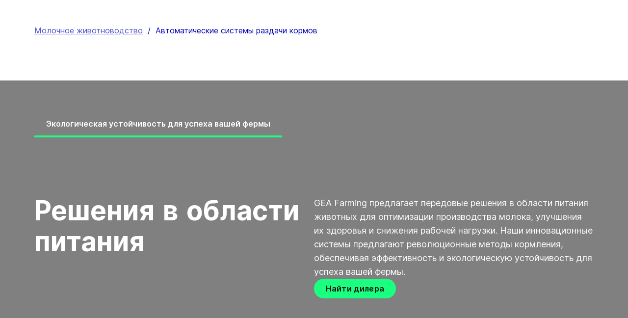

--- FILE ---
content_type: text/html; charset=utf-8
request_url: https://www.gea.com/ru/products/milking-farming-barn/dairyfeed-feeding-systems//?i=dairy-farming
body_size: 108888
content:
<!DOCTYPE html><html lang="ru"><head><meta charSet="utf-8"/><meta name="viewport" content="width=device-width"/><meta name="description" content="Узнайте, как системы раздачи кормов GEA могут помочь вам легко и точно реализовать стратегию кормления на практике."/><meta property="og:title" content="Автоматические системы раздачи кормов"/><meta property="og:type" content="website"/><meta property="og:url" content="https://www.gea.com/products/milking-farming-barn/dairyfeed-feeding-systems"/><meta name="image" property="og:image" content="https://cdn.gea.com/-/media/products/milking-farming-barn/dairyfeed-feeding-systems/gea-dairyfeed-f4000.jpg?h=675&amp;iar=0&amp;w=1200&amp;rev=40d01a9fae194ca7896adb3dcb6c92cf&amp;hash=B029C166459A2FD0653D38E86A96B4FE"/><meta property="og:description" content="Ориентированное на производительность кормление является ключевым фактором высокого качества молока и увеличения надоев: Воспользуйтесь преимуществами, предоставляемыми системой автоматической раздачи кормов DairyFeed от GEA, для индивидуальной подачи корма для каждой группы."/><meta property="robots" content="index"/><title>Автоматические системы раздачи кормов | Оптимизированное производство молока</title><link rel="icon" type="image/png" sizes="16x16" href="/-/icons/favicon-16x16.png"/><link rel="icon" type="image/png" sizes="32x32" href="/-/icons/favicon-32x32.png"/><link rel="icon" type="image/png" sizes="96x96" href="/-/icons/favicon-96x96.png"/><link rel="apple-touch-icon" sizes="57x57" href="/-/icons/apple-icon-57x57.png"/><link rel="apple-touch-icon" sizes="60x60" href="/-/icons/apple-icon-60x60.png"/><link rel="apple-touch-icon" sizes="72x72" href="/-/icons/apple-icon-72x72.png"/><link rel="apple-touch-icon" sizes="76x76" href="/-/icons/apple-icon-76x76.png"/><link rel="apple-touch-icon" sizes="114x114" href="/-/icons/apple-icon-114x114.png"/><link rel="apple-touch-icon" sizes="120x120" href="/-/icons/apple-icon-120x120.png"/><link rel="apple-touch-icon" sizes="144x144" href="/-/icons/apple-icon-144x144.png"/><link rel="apple-touch-icon" sizes="152x152" href="/-/icons/apple-icon-152x152.png"/><link rel="apple-touch-icon" sizes="180x180" href="/-/icons/apple-icon-180x180.png"/><link rel="icon" type="image/png" sizes="192x192" href="/-/icons/android-icon-192x192.png"/><link rel="alternate" href="https://www.gea.com/en/products/milking-farming-barn/dairyfeed-feeding-systems/" hrefLang="en"/><link rel="alternate" href="https://www.gea.com/pt/products/milking-farming-barn/dairyfeed-feeding-systems/" hrefLang="pt"/><link rel="alternate" href="https://www.gea.com/ar/products/milking-farming-barn/dairyfeed-feeding-systems/" hrefLang="ar"/><link rel="alternate" href="https://www.gea.com/zh/products/milking-farming-barn/dairyfeed-feeding-systems/" hrefLang="zh"/><link rel="alternate" href="https://www.gea.com/de/products/milking-farming-barn/dairyfeed-feeding-systems/" hrefLang="de"/><link rel="alternate" href="https://www.gea.com/es/products/milking-farming-barn/dairyfeed-feeding-systems/" hrefLang="es"/><link rel="alternate" href="https://www.gea.com/fr/products/milking-farming-barn/dairyfeed-feeding-systems/" hrefLang="fr"/><link rel="alternate" href="https://www.gea.com/it/products/milking-farming-barn/dairyfeed-feeding-systems/" hrefLang="it"/><link rel="alternate" href="https://www.gea.com/ja/products/milking-farming-barn/dairyfeed-feeding-systems/" hrefLang="ja"/><link rel="alternate" href="https://www.gea.com/nl/products/milking-farming-barn/dairyfeed-feeding-systems/" hrefLang="nl"/><link rel="alternate" href="https://www.gea.com/pl/products/milking-farming-barn/dairyfeed-feeding-systems/" hrefLang="pl"/><link rel="alternate" href="https://www.gea.com/ru/products/milking-farming-barn/dairyfeed-feeding-systems/" hrefLang="ru"/><link rel="alternate" href="https://www.gea.com/tr/products/milking-farming-barn/dairyfeed-feeding-systems/" hrefLang="tr"/><link rel="manifest" href="/manifest.json"/><meta name="msapplication-TileColor" content="#0303B8"/><meta name="msapplication-TileImage" content="/-/icons/ms-icon-144x144.png"/><meta name="theme-color" content="#0303B8"/><meta name="next-head-count" content="40"/><link rel="preload" href="https://www.gea.com/_next/static/css/9c708bd2606359f2.css" as="style"/><link rel="stylesheet" href="https://www.gea.com/_next/static/css/9c708bd2606359f2.css" data-n-g=""/><link rel="preload" href="https://www.gea.com/_next/static/css/9b679702c8b18730.css" as="style"/><link rel="stylesheet" href="https://www.gea.com/_next/static/css/9b679702c8b18730.css" data-n-p=""/><noscript data-n-css=""></noscript><script defer="" nomodule="" src="https://www.gea.com/_next/static/chunks/polyfills-c67a75d1b6f99dc8.js"></script><script src="https://www.gea.com/_next/static/chunks/webpack-8b6a0ae80defd15e.js" defer=""></script><script src="https://www.gea.com/_next/static/chunks/framework-09f3afa64952aba4.js" defer=""></script><script src="https://www.gea.com/_next/static/chunks/main-05d093c3d7753938.js" defer=""></script><script src="https://www.gea.com/_next/static/chunks/pages/_app-cc5d80322d587c28.js" defer=""></script><script src="https://www.gea.com/_next/static/chunks/7d0bf13e-d5170c74ddd3790f.js" defer=""></script><script src="https://www.gea.com/_next/static/chunks/7399-4f34e487630839fc.js" defer=""></script><script src="https://www.gea.com/_next/static/chunks/5755-9b08d46acc6251a5.js" defer=""></script><script src="https://www.gea.com/_next/static/chunks/9542-b3a4548133741493.js" defer=""></script><script src="https://www.gea.com/_next/static/chunks/4253-a41cd85030bb8f8b.js" defer=""></script><script src="https://www.gea.com/_next/static/chunks/pages/%5B%5B...path%5D%5D-5c922baefd0ba654.js" defer=""></script><script src="https://www.gea.com/_next/static/1.19.1.260/_buildManifest.js" defer=""></script><script src="https://www.gea.com/_next/static/1.19.1.260/_ssgManifest.js" defer=""></script></head><body><div id="__next" data-reactroot=""><div class="MainNavigation_container__jaVIj z-100 border-b border-gray-375 max-w-screen overflow-hidden"><a href="#main" class="absolute top-0 left-0 right-0 bg-white p-15 -translate-y-50 transition-transform focus:translate-y-0 text-center">Перейти к содержимому</a><span class="hidden lg:block text-white"><div class="relative bg-white lg:py-16 border-b"><div class="flex flex-row gap-x-8 items-center h-60 lg:h-40 guttered--nav-container"><div class="flex-shrink-0 w-[79px] max-w-[79px]"><a id="topnav_sitelogo" href="/ru/"><img alt="GEA Logo" width="400" height="120" src="https://cdn.gea.com/-/jssmedia/common/logos/gea-logo.svg?mw=85"/></a></div><span class="hidden flex-grow lg:block ml-auto"><form class="ml-auto w-full lg:max-w-[400px]"><div class="flex relative"><input value="" aria-label="Искать на gea.com" data-testid="input-field" class="
    h-48 pr-30 outline-none ml-0  lg:ml-auto  w-full
    text-16 leading-full font-medium bg-transparent overflow-hidden 
    transition-all duration-300
    border-solid placeholder-gray-700 text-sitecore-vibrant-blue
    peer
    focus:border-sitecore-attention-pink
    focus:placeholder:opacity-0
    
     lg:max-w-[260px] opacity-1
    border-[#8C8C8C]
    rounded-3xl pl-48 pr-12 bg-sitecore-gray border-b-1 lg:max-w-[400px] text-blue-900 h-40 placeholder-blue-900/70 text-12
  " placeholder="Искать на gea.com"/><button class="absolute right-2 top-1/2 transform -translate-y-1/2  right-auto left-16 text-gray-950 peer-focus:text-sitecore-vibrant-blue" type="button" aria-label="Искать на gea.com"><svg data-testid="input-icon" viewBox="0 0 1024 1024" style="display:inline-block;stroke:currentColor;fill:currentColor;width:24px;height:24px"><path d="M524.356 727.804c-24.337 6.519-49.412 9.796-74.59 9.749-65.631-0.124-129.21-23.177-180.009-65.263s-85.706-100.634-98.831-165.764c-13.125-65.126-3.665-132.846 26.785-191.729s80.025-105.325 140.358-131.488c60.333-26.162 127.73-30.444 190.817-12.122 63.091 18.322 118.007 58.126 155.482 112.694 37.478 54.568 55.219 120.56 50.231 186.839s-32.397 128.785-77.606 176.973l196.309 205.641" fill="none" stroke-linejoin="miter" stroke-linecap="butt" stroke-miterlimit="10" stroke-width="85.33333333333333"></path></svg></button></div></form></span><a id="topnav_login" target="_blank" rel="noreferrer" href="https://portal.gea.com" class="MainNavTabs_nav-links__ai9hq flex items-center gap-x-8 bg-sitecore-gray px-16 rounded-3xl"><svg aria-hidden="true" viewBox="0 0 683 1024" style="display:inline-block;stroke:currentColor;fill:currentColor;width:16px;height:16px"><path d="M341.333 102.4c33.754 0 66.751 10.009 94.818 28.763s49.94 45.408 62.858 76.592c12.917 31.186 16.297 65.501 9.712 98.607s-22.839 63.516-46.707 87.384c-23.868 23.868-54.278 40.122-87.384 46.707s-67.422 3.206-98.607-9.712c-31.185-12.917-57.84-34.792-76.592-62.858s-28.763-61.063-28.763-94.818c0-45.264 17.981-88.674 49.987-120.68s75.416-49.987 120.68-49.987zM341.333 34.133c-47.256 0-93.452 14.013-132.745 40.268s-69.917 63.571-88.001 107.23c-18.084 43.659-22.816 91.701-13.597 138.050s31.975 88.922 65.391 122.337c33.415 33.416 75.989 56.172 122.337 65.391s94.39 4.488 138.050-13.597c43.659-18.085 80.976-48.709 107.23-88.001s40.268-85.488 40.268-132.745c0-63.369-25.173-124.143-69.982-168.951s-105.582-69.982-168.951-69.982z" fill="rgb(0, 15, 65)"></path><path d="M682.667 989.867h-68.267v-170.667c0-22.412-4.414-44.605-12.991-65.311s-21.148-39.52-36.996-55.371c-15.848-15.845-34.662-28.417-55.368-36.994s-42.899-12.991-65.311-12.991h-204.8c-45.264 0-88.674 17.981-120.68 49.985-32.006 32.010-49.987 75.421-49.987 120.682v170.667h-68.267v-170.667c0-63.372 25.173-124.143 69.982-168.951s105.582-69.982 168.951-69.982h204.8c63.369 0 124.143 25.173 168.951 69.982s69.982 105.579 69.982 168.951v170.667z" fill="rgb(0, 15, 65)"></path></svg><span class="text-black text-12 font-medium">Войти</span></a><button id="topnav_language" class="MainNavTabs_nav-links__ai9hq flex items-center gap-x-8 bg-sitecore-gray px-16 rounded-3xl" type="button" aria-label=""><svg class="text-blue-900" aria-hidden="true" viewBox="0 0 1024 1024" style="display:inline-block;stroke:currentColor;fill:currentColor;width:16px;height:16px"><path d="M998.4 512c0 268.631-217.769 486.4-486.4 486.4s-486.4-217.769-486.4-486.4c0-268.631 217.769-486.4 486.4-486.4s486.4 217.769 486.4 486.4z" fill="none" stroke-linejoin="miter" stroke-linecap="butt" stroke-miterlimit="4" stroke-width="51.2"></path><path d="M51.2 384h921.6" fill="none" stroke-linejoin="miter" stroke-linecap="butt" stroke-miterlimit="4" stroke-width="51.2"></path><path d="M51.2 691.2h921.6" fill="none" stroke-linejoin="miter" stroke-linecap="butt" stroke-miterlimit="4" stroke-width="51.2"></path><path d="M691.2 512c0 138.962-22.579 263.588-58.153 352.532-17.818 44.539-38.39 78.868-59.93 101.642-21.484 22.717-42.148 32.225-61.117 32.225s-39.631-9.508-61.117-32.225c-21.537-22.774-42.113-57.103-59.929-101.642-35.577-88.945-58.153-213.571-58.153-352.532s22.577-263.589 58.153-352.531c17.817-44.542 38.392-78.87 59.929-101.644 21.486-22.719 42.148-32.225 61.117-32.225s39.634 9.506 61.117 32.225c21.54 22.774 42.112 57.102 59.93 101.644 35.574 88.942 58.153 213.569 58.153 352.531z" fill="none" stroke-linejoin="miter" stroke-linecap="butt" stroke-miterlimit="4" stroke-width="51.2"></path></svg><span class="text-black text-12 font-medium">Russian</span></button><a title="Contact GEA" class="MainNavTabs_nav-links__ai9hq ml-auto rounded-3xl bg-blue-700 px-16 flex justify-center items-center" id="topnav_contact" style="pointer-events:unset" href="/ru/contact?cu=contact-us-common&amp;pgid={EC782425-5664-44EB-AE3A-3C8439503893}&amp;ptn=Product%20Group%20Page&amp;pt=%D0%90%D0%B2%D1%82%D0%BE%D0%BC%D0%B0%D1%82%D0%B8%D1%87%D0%B5%D1%81%D0%BA%D0%B8%D0%B5%20%D1%81%D0%B8%D1%81%D1%82%D0%B5%D0%BC%D1%8B%20%D1%80%D0%B0%D0%B7%D0%B4%D0%B0%D1%87%D0%B8%20%D0%BA%D0%BE%D1%80%D0%BC%D0%BE%D0%B2&amp;su=https://www.gea.com/ru/products/milking-farming-barn/dairyfeed-feeding-systems"><svg viewBox="0 0 1434 1024" style="display:inline-block;stroke:currentColor;fill:currentColor;width:16px;height:16px"><path d="M1331.2 0h-1228.8c-27.158 0-53.204 10.789-72.408 29.992s-29.992 45.25-29.992 72.408v819.2c0 27.159 10.789 53.204 29.992 72.408 19.204 19.203 45.25 29.992 72.408 29.992h1228.8c27.156 0 53.207-10.789 72.407-29.992 19.2-19.204 29.993-45.25 29.993-72.408v-819.2c0-27.158-10.793-53.204-29.993-72.408s-45.251-29.992-72.407-29.992zM1218.56 102.4l-501.76 347.136-501.76-347.136h1003.52zM102.4 921.6v-772.608l585.216 404.992c8.571 5.945 18.753 9.132 29.184 9.132s20.613-3.187 29.184-9.132l585.216-404.992v772.608h-1228.8z" fill="rgb(255, 255, 255)"></path></svg><span class="text-12 font-medium pl-[8px] text-white">Контактная информация</span></a></div></div></span><div class="py-24 px-20 lg:h-[72px] lg:py-24 flex flex-row items-center guttered--nav-container relative gap-20 transition-all duration-500 z-100 bg-white ease-out"><button id="topnav_products" class="MainNavigation_nav-links__H9t95 
            
            hidden lg:!flex items-center gap-x-8 cursor-pointer px-16 py-24 relative lg:-left-16 transition-all duration-300" data-testid="nav-link"><svg aria-hidden="true" viewBox="0 0 1152 1024" style="display:inline-block;stroke:currentColor;fill:currentColor;width:16px;height:16px"><path d="M1152 32h-1152v96h1152v-96z"></path><path d="M1152 896h-1152v96h1152v-96z"></path><path d="M1152 320h-1152v96h1152v-96z"></path><path d="M1152 608h-1152v96h1152v-96z"></path></svg><span class="whitespace-nowrap">Продукты &amp; cервисы</span></button><div class="flex-shrink-0 w-[79px] max-w-[79px] lg:hidden "><a href="/ru/"><img alt="GEA Logo" width="400" height="120" src="https://cdn.gea.com/-/jssmedia/common/logos/gea-logo.svg?mw=85"/></a></div><div class="flex flex-row w-full justify-end h-[inherit] lg:relative lg:left-20"><button id="corpnav_link1" class="px-16 mx-4 transition-all duration-300 MainNavigation_nav-links__H9t95 " data-testid="nav-link"><a class="whitespace-nowrap">Информация о компании</a></button><button id="corpnav_link2" class="px-16 mx-4 transition-all duration-300 MainNavigation_nav-links__H9t95 " data-testid="nav-link"><a class="whitespace-nowrap">Устойчивое развитие</a></button><button id="corpnav_link3" class="px-16 mx-4 transition-all duration-300 MainNavigation_nav-links__H9t95 " data-testid="nav-link"><a class="whitespace-nowrap">Инвесторы</a></button><button id="corpnav_link4" class="px-16 mx-4 transition-all duration-300 MainNavigation_nav-links__H9t95 " data-testid="nav-link"><a class="whitespace-nowrap">СМИ</a></button><button id="corpnav_link5" class="px-16 mx-4 transition-all duration-300 MainNavigation_nav-links__H9t95 " data-testid="nav-link"><a class="whitespace-nowrap">Вакансии</a></button></div><div class="lg:hidden flex items-center gap-16 ml-auto text-gray-820"><button class="text-gray-820" aria-label="Search"><svg viewBox="0 0 1024 1024" style="display:inline-block;stroke:currentColor;fill:currentColor;width:24px;height:24px"><path d="M258.57 55.452c88.809-37.749 187.834-43.76 280.566-16.962l0.005-0.001c93.455 27.006 174.653 85.633 229.996 165.812l1.29 1.882c54.446 79.797 80.123 175.898 72.827 272.348-6.036 79.791-34.34 155.93-81.229 219.833l218.926 228.198-79.416 75.438-288.456-300.667 35.543-37.704c49.536-52.536 79.662-120.796 85.146-193.297s-14.029-144.623-55.137-204.181v-0.001c-41.098-59.544-101.217-102.837-170.11-122.745-67.801-19.594-140.157-15.399-205.271 11.863l-3.095 1.315c-65.923 28.446-120.25 79.010-153.67 143.316-33.426 64.318-43.836 138.358-29.411 209.582 14.425 71.22 52.761 135.107 108.369 180.952 55.597 45.829 125.071 70.856 196.688 70.994 27.562 0.051 55.015-3.517 81.665-10.624l28.412 105.528c-35.979 9.59-73.053 14.413-110.282 14.346-97.27-0.184-191.406-34.186-266.53-96.118-74.526-61.435-125.797-146.606-145.494-241.26l-0.46-2.237c-19.349-95.532-5.415-194.893 39.516-281.347 44.937-86.467 118.182-154.819 207.515-193.365l2.096-0.898z" fill="rgb(74, 84, 119)"></path></svg></button><button data-testid="menu-button" type="button" aria-label="Toggle Navigation" class=""><svg viewBox="0 0 1024 1024" style="display:inline-block;stroke:currentColor;fill:currentColor;width:20px;height:20px"><path d="M1024 321.737h-1024v113.778h1024v-113.778z" fill="rgb(74, 84, 119)"></path><path d="M1024.006 54.962h-1024v113.778h1024v-113.778z" fill="rgb(74, 84, 119)"></path><path d="M1024.006 588.51h-1023.999v113.778h1023.999v-113.778z" fill="rgb(74, 84, 119)"></path><path d="M1024 855.262h-1024l0.006 113.778h1023.999l-0.006-113.778z" fill="rgb(74, 84, 119)"></path></svg></button></div></div><div class="hidden lg:block"><div class="fixed inset-0 bg-black/50 z-40 transition-opacity duration-300 opacity-0 pointer-events-none" style="top:145px"></div><div class="fixed left-0 right-0 z-50 transition-all duration-300 transform -translate-y-4 opacity-0 pointer-events-none" style="top:145px"></div></div></div><div class="
  
  
  sticky-nav-placeholder w-full z-100 relative  h-fit
  " data-testid="bg-wrapper"><div class="
    
    
    
    
  StickyNav_sticky_navigation_container__i1JoV
  
  
  
  " data-testid="wrapper" id="sticky-nav-container"><div class="guttered--container flex justify-between items-center"><p data-testid="title" class="StickyNav_title__Ju_7T">Автоматические системы раздачи кормов</p><div data-testid="anchors-container" class="flex"><a class="cursor-pointer StickyNav_anchor__DvCtS ">Downloads</a><a class="cursor-pointer StickyNav_anchor__DvCtS ml-24">Videos</a></div><div data-testid="ctas-container" class="flex"><a title="" target="_self" class="" style="pointer-events:unset" href="/ru/contact?cu=contact-us-common&amp;pgid={EC782425-5664-44EB-AE3A-3C8439503893}&amp;ptn=Product%20Group%20Page&amp;pt=%D0%90%D0%B2%D1%82%D0%BE%D0%BC%D0%B0%D1%82%D0%B8%D1%87%D0%B5%D1%81%D0%BA%D0%B8%D0%B5%20%D1%81%D0%B8%D1%81%D1%82%D0%B5%D0%BC%D1%8B%20%D1%80%D0%B0%D0%B7%D0%B4%D0%B0%D1%87%D0%B8%20%D0%BA%D0%BE%D1%80%D0%BC%D0%BE%D0%B2&amp;su=https://www.gea.com/ru/products/milking-farming-barn/dairyfeed-feeding-systems"><div class="flex items-center w-fit CallToAction_cta-secondary__T_Qvx CallToAction_collapseCta__HnQZp mr-24 flex-row" style="color:inherit" data-testid="text-container">Связаться с нами<svg style="display:inline-block;stroke:currentColor;fill:currentColor;width:24px;height:24px;min-width:24px" viewBox="0 0 983 1024"><path d="M562.79 200.705l309.658 309.657-309.658 309.658" fill="none" stroke-linejoin="miter" stroke-linecap="butt" stroke-miterlimit="10" stroke-width="81.92"></path><path d="M604.979 510.366h-491.519" fill="none" stroke-linejoin="miter" stroke-linecap="butt" stroke-miterlimit="10" stroke-width="81.92"></path></svg></div></a><a title="" target="_self" class="" style="pointer-events:unset" href="/ru/contact?cu=contact-us-get-a-quote&amp;pgid={EC782425-5664-44EB-AE3A-3C8439503893}&amp;ptn=Product%20Group%20Page&amp;pt=%D0%90%D0%B2%D1%82%D0%BE%D0%BC%D0%B0%D1%82%D0%B8%D1%87%D0%B5%D1%81%D0%BA%D0%B8%D0%B5%20%D1%81%D0%B8%D1%81%D1%82%D0%B5%D0%BC%D1%8B%20%D1%80%D0%B0%D0%B7%D0%B4%D0%B0%D1%87%D0%B8%20%D0%BA%D0%BE%D1%80%D0%BC%D0%BE%D0%B2&amp;su=https://www.gea.com/ru/products/milking-farming-barn/dairyfeed-feeding-systems"><div class="flex items-center w-fit CallToAction_cta-primary__ZJbC1 CallToAction_collapseCta__HnQZp whitespace-nowrap flex-row" style="color:inherit" data-testid="text-container">Рассчитать стоимость<svg style="display:inline-block;stroke:currentColor;fill:currentColor;width:24px;height:24px;min-width:24px" viewBox="0 0 983 1024"><path d="M562.79 200.705l309.658 309.657-309.658 309.658" fill="none" stroke-linejoin="miter" stroke-linecap="butt" stroke-miterlimit="10" stroke-width="81.92"></path><path d="M604.979 510.366h-491.519" fill="none" stroke-linejoin="miter" stroke-linecap="butt" stroke-miterlimit="10" stroke-width="81.92"></path></svg></div></a></div></div></div></div><div class="w-full h-full" data-testid="anchor-wrapper"><div class="relative"><div data-testid="container" class="flex break-words  bg-sitecore-white  "><div data-testid="container-left" class="flex flex-col  guttered--container  pt-40 pb-40 lg:pt-50 lg:pb-50"><div class="ref"><div class="mb-40" data-testid="breadcrumb"><nav data-testid="breadcrumb-container" class="relative after:h-full after:w-25 after:absolute after:top-0 after:right-0 after:bg-gradient-to-l from-white text-blue-700"><div class="scrollbar-hide relative select-none whitespace-nowrap overflow-x-auto"><a href="https://www.gea.com/ru/products/milking-farming-barn" class="last:pr-20 leading-6 underline underline-offset-4 opacity-70" data-testid="breadcrumb-item-0" aria-label="Молочное животноводство">Молочное животноводство</a><span class="mx-10">/</span><span class="last:pr-20 leading-6 Breadcrumb_breadcrumb_label__0tOXD" aria-current="page">Автоматические системы раздачи кормов</span></div></nav></div><div class="lg:flex lg:gap-40"><div class="lg:w-[50%]"></div><div class="lg:w-[50%]"></div></div></div></div></div></div></div><div class="w-full h-full" data-testid="anchor-wrapper"><div class="relative w-full md:min-h-[700px] max-md:pt-32 max-md:pb-40 md:py-60 flex justify-between flex-col"><div class="w-full h-full absolute top-0 left-0"><div class="object-cover bg-center absolute top-0 left-0 w-full h-full transition-opacity duration-500 ease-in-out opacity-100"><span style="box-sizing:border-box;display:block;overflow:hidden;width:initial;height:initial;background:none;opacity:1;border:0;margin:0;padding:0;position:absolute;top:0;left:0;bottom:0;right:0"><img id="tabbed-content-image" alt="test" src="[data-uri]" decoding="async" data-nimg="fill" style="position:absolute;top:0;left:0;bottom:0;right:0;box-sizing:border-box;padding:0;border:none;margin:auto;display:block;width:0;height:0;min-width:100%;max-width:100%;min-height:100%;max-height:100%;object-fit:cover;background-size:cover;background-position:0% 0%;filter:blur(20px);background-image:url(&quot;https://cdn.gea.com/-/media/industries/dairy-farming/feeding.jpg?h=675&amp;iar=0&amp;w=1200&amp;rev=e9e560dcd0d943ccb7f4be7b61f732a7&amp;hash=89E3AB8B1EC8DB360566DF99B6B9B77E&quot;)"/><noscript><img id="tabbed-content-image" alt="test" srcSet="https://cdn.gea.com/-/jssmedia/industries/dairy-farming/feeding.jpg?mw=16&amp;rev=e9e560dcd0d943ccb7f4be7b61f732a7 16w, https://cdn.gea.com/-/jssmedia/industries/dairy-farming/feeding.jpg?mw=32&amp;rev=e9e560dcd0d943ccb7f4be7b61f732a7 32w, https://cdn.gea.com/-/jssmedia/industries/dairy-farming/feeding.jpg?mw=48&amp;rev=e9e560dcd0d943ccb7f4be7b61f732a7 48w, https://cdn.gea.com/-/jssmedia/industries/dairy-farming/feeding.jpg?mw=64&amp;rev=e9e560dcd0d943ccb7f4be7b61f732a7 64w, https://cdn.gea.com/-/jssmedia/industries/dairy-farming/feeding.jpg?mw=96&amp;rev=e9e560dcd0d943ccb7f4be7b61f732a7 96w, https://cdn.gea.com/-/jssmedia/industries/dairy-farming/feeding.jpg?mw=128&amp;rev=e9e560dcd0d943ccb7f4be7b61f732a7 128w, https://cdn.gea.com/-/jssmedia/industries/dairy-farming/feeding.jpg?mw=256&amp;rev=e9e560dcd0d943ccb7f4be7b61f732a7 256w, https://cdn.gea.com/-/jssmedia/industries/dairy-farming/feeding.jpg?mw=384&amp;rev=e9e560dcd0d943ccb7f4be7b61f732a7 384w, https://cdn.gea.com/-/jssmedia/industries/dairy-farming/feeding.jpg?mw=640&amp;rev=e9e560dcd0d943ccb7f4be7b61f732a7 640w, https://cdn.gea.com/-/jssmedia/industries/dairy-farming/feeding.jpg?mw=750&amp;rev=e9e560dcd0d943ccb7f4be7b61f732a7 750w, https://cdn.gea.com/-/jssmedia/industries/dairy-farming/feeding.jpg?mw=828&amp;rev=e9e560dcd0d943ccb7f4be7b61f732a7 828w, https://cdn.gea.com/-/jssmedia/industries/dairy-farming/feeding.jpg?mw=1080&amp;rev=e9e560dcd0d943ccb7f4be7b61f732a7 1080w, https://cdn.gea.com/-/jssmedia/industries/dairy-farming/feeding.jpg?mw=1200&amp;rev=e9e560dcd0d943ccb7f4be7b61f732a7 1200w, https://cdn.gea.com/-/jssmedia/industries/dairy-farming/feeding.jpg?mw=1920&amp;rev=e9e560dcd0d943ccb7f4be7b61f732a7 1920w, https://cdn.gea.com/-/jssmedia/industries/dairy-farming/feeding.jpg?mw=2048&amp;rev=e9e560dcd0d943ccb7f4be7b61f732a7 2048w, https://cdn.gea.com/-/jssmedia/industries/dairy-farming/feeding.jpg?mw=3840&amp;rev=e9e560dcd0d943ccb7f4be7b61f732a7 3840w" sizes="(max-width: 700px) 300px, (max-width: 1200px) 600px, (max-width: 1800px) 800px, 2400px" src="https://cdn.gea.com/-/jssmedia/industries/dairy-farming/feeding.jpg?mw=3840&amp;rev=e9e560dcd0d943ccb7f4be7b61f732a7" decoding="async" data-nimg="fill" style="position:absolute;top:0;left:0;bottom:0;right:0;box-sizing:border-box;padding:0;border:none;margin:auto;display:block;width:0;height:0;min-width:100%;max-width:100%;min-height:100%;max-height:100%;object-fit:cover" loading="lazy"/></noscript></span><div class="absolute inset-0 bg-black opacity-50"></div></div></div><div class="guttered--container"><div class="relative flex gap-4 font-sans mb-120 overflow-x-auto max-sm:pr-20 "><button class="px-24 pt-16 pb-12 leading-[24px] border-b-4 border-green-500 font-semibold !text-white hover:border-[#7DFFB7] active:border-[#C8FFE0]">Экологическая устойчивость для успеха вашей фермы</button></div><div class="flex-col md:flex-row relative flex gap-25 md:gap-40 justify-between max-md:max-w-[585px]"><div class="flex-1 lg:mb-20 break-words"><h1 class="text-override--white !text-[34px] leading-[39px] lg:leading-[63px] lg:!text-[55px] page-heading-one max-w-[710px]">Решения в области питания</h1></div><div class="flex-1 font-sans max-w-[535px] xl:max-w-[585px] flex gap-40 flex-col"><div class="leading-140 lg:leading-160 font-body text-16 md:text-18 text-override--white">GEA Farming предлагает передовые решения в области питания животных для оптимизации производства молока, улучшения их здоровья и снижения рабочей нагрузки. Наши инновационные системы предлагают революционные методы кормления, обеспечивая эффективность и экологическую устойчивость для успеха вашей фермы.</div><a title="" target="_blank" class="" href="/ru/dealer-finder"><div class="flex items-center w-fit CallToAction_cta-primary__ZJbC1 mr-24 mb-10 !w-fit !leading-130 !font-semibold flex-row" style="color:inherit" data-testid="text-container">Найти дилера<svg style="display:inline-block;stroke:currentColor;fill:currentColor;width:24px;height:24px;min-width:24px" viewBox="0 0 983 1024"><path d="M562.79 200.705l309.658 309.657-309.658 309.658" fill="none" stroke-linejoin="miter" stroke-linecap="butt" stroke-miterlimit="10" stroke-width="81.92"></path><path d="M604.979 510.366h-491.519" fill="none" stroke-linejoin="miter" stroke-linecap="butt" stroke-miterlimit="10" stroke-width="81.92"></path></svg></div></a></div></div></div></div></div><div class="w-full h-full" data-testid="anchor-wrapper"><div class="
  
  
  undefined
  " data-testid="bg-wrapper"><div class="
    guttered--container
    
    my-60 md:my-80
    grid sm:grid-cols-1 md:grid-cols-2 lg:grid-cols-4 gap-40
  " data-testid="wrapper"><div class="w-full h-full" data-testid="anchor-wrapper"><div data-testid="container" class="h-fit flex flex-col min-h-full bg-sitecore-grey"><div class="h-full w-full object-cover relative aspect-video max-h-[50%]"><span style="box-sizing:border-box;display:block;overflow:hidden;width:initial;height:initial;background:none;opacity:1;border:0;margin:0;padding:0;position:absolute;top:0;left:0;bottom:0;right:0"><img alt="Feeding Robot" data-testid="image" src="[data-uri]" decoding="async" data-nimg="fill" style="position:absolute;top:0;left:0;bottom:0;right:0;box-sizing:border-box;padding:0;border:none;margin:auto;display:block;width:0;height:0;min-width:100%;max-width:100%;min-height:100%;max-height:100%;background-size:cover;background-position:0% 0%;filter:blur(20px);background-image:url(&quot;https://cdn.gea.com/-/media/industries/dairy-farming/navigation/jpg/feeding-robot.jpg?h=675&amp;iar=0&amp;w=1200&amp;rev=cfd86923182849a0917a071437b8527f&amp;hash=663E2DA1805CE02E52D4F646938DD97E&quot;)"/><noscript><img alt="Feeding Robot" data-testid="image" srcSet="https://cdn.gea.com/-/jssmedia/industries/dairy-farming/navigation/jpg/feeding-robot.jpg?h=675&amp;iar=0&amp;w=1200&amp;rev=cfd86923182849a0917a071437b8527f&amp;hash=663E2DA1805CE02E52D4F646938DD97E&amp;mw=16 16w, https://cdn.gea.com/-/jssmedia/industries/dairy-farming/navigation/jpg/feeding-robot.jpg?h=675&amp;iar=0&amp;w=1200&amp;rev=cfd86923182849a0917a071437b8527f&amp;hash=663E2DA1805CE02E52D4F646938DD97E&amp;mw=32 32w, https://cdn.gea.com/-/jssmedia/industries/dairy-farming/navigation/jpg/feeding-robot.jpg?h=675&amp;iar=0&amp;w=1200&amp;rev=cfd86923182849a0917a071437b8527f&amp;hash=663E2DA1805CE02E52D4F646938DD97E&amp;mw=48 48w, https://cdn.gea.com/-/jssmedia/industries/dairy-farming/navigation/jpg/feeding-robot.jpg?h=675&amp;iar=0&amp;w=1200&amp;rev=cfd86923182849a0917a071437b8527f&amp;hash=663E2DA1805CE02E52D4F646938DD97E&amp;mw=64 64w, https://cdn.gea.com/-/jssmedia/industries/dairy-farming/navigation/jpg/feeding-robot.jpg?h=675&amp;iar=0&amp;w=1200&amp;rev=cfd86923182849a0917a071437b8527f&amp;hash=663E2DA1805CE02E52D4F646938DD97E&amp;mw=96 96w, https://cdn.gea.com/-/jssmedia/industries/dairy-farming/navigation/jpg/feeding-robot.jpg?h=675&amp;iar=0&amp;w=1200&amp;rev=cfd86923182849a0917a071437b8527f&amp;hash=663E2DA1805CE02E52D4F646938DD97E&amp;mw=128 128w, https://cdn.gea.com/-/jssmedia/industries/dairy-farming/navigation/jpg/feeding-robot.jpg?h=675&amp;iar=0&amp;w=1200&amp;rev=cfd86923182849a0917a071437b8527f&amp;hash=663E2DA1805CE02E52D4F646938DD97E&amp;mw=256 256w, https://cdn.gea.com/-/jssmedia/industries/dairy-farming/navigation/jpg/feeding-robot.jpg?h=675&amp;iar=0&amp;w=1200&amp;rev=cfd86923182849a0917a071437b8527f&amp;hash=663E2DA1805CE02E52D4F646938DD97E&amp;mw=384 384w, https://cdn.gea.com/-/jssmedia/industries/dairy-farming/navigation/jpg/feeding-robot.jpg?h=675&amp;iar=0&amp;w=1200&amp;rev=cfd86923182849a0917a071437b8527f&amp;hash=663E2DA1805CE02E52D4F646938DD97E&amp;mw=640 640w, https://cdn.gea.com/-/jssmedia/industries/dairy-farming/navigation/jpg/feeding-robot.jpg?h=675&amp;iar=0&amp;w=1200&amp;rev=cfd86923182849a0917a071437b8527f&amp;hash=663E2DA1805CE02E52D4F646938DD97E&amp;mw=750 750w, https://cdn.gea.com/-/jssmedia/industries/dairy-farming/navigation/jpg/feeding-robot.jpg?h=675&amp;iar=0&amp;w=1200&amp;rev=cfd86923182849a0917a071437b8527f&amp;hash=663E2DA1805CE02E52D4F646938DD97E&amp;mw=828 828w, https://cdn.gea.com/-/jssmedia/industries/dairy-farming/navigation/jpg/feeding-robot.jpg?h=675&amp;iar=0&amp;w=1200&amp;rev=cfd86923182849a0917a071437b8527f&amp;hash=663E2DA1805CE02E52D4F646938DD97E&amp;mw=1080 1080w, https://cdn.gea.com/-/jssmedia/industries/dairy-farming/navigation/jpg/feeding-robot.jpg?h=675&amp;iar=0&amp;w=1200&amp;rev=cfd86923182849a0917a071437b8527f&amp;hash=663E2DA1805CE02E52D4F646938DD97E&amp;mw=1200 1200w, https://cdn.gea.com/-/jssmedia/industries/dairy-farming/navigation/jpg/feeding-robot.jpg?h=675&amp;iar=0&amp;w=1200&amp;rev=cfd86923182849a0917a071437b8527f&amp;hash=663E2DA1805CE02E52D4F646938DD97E&amp;mw=1920 1920w, https://cdn.gea.com/-/jssmedia/industries/dairy-farming/navigation/jpg/feeding-robot.jpg?h=675&amp;iar=0&amp;w=1200&amp;rev=cfd86923182849a0917a071437b8527f&amp;hash=663E2DA1805CE02E52D4F646938DD97E&amp;mw=2048 2048w, https://cdn.gea.com/-/jssmedia/industries/dairy-farming/navigation/jpg/feeding-robot.jpg?h=675&amp;iar=0&amp;w=1200&amp;rev=cfd86923182849a0917a071437b8527f&amp;hash=663E2DA1805CE02E52D4F646938DD97E&amp;mw=3840 3840w" sizes="(max-width: 390px) 200px, 768px" src="https://cdn.gea.com/-/jssmedia/industries/dairy-farming/navigation/jpg/feeding-robot.jpg?h=675&amp;iar=0&amp;w=1200&amp;rev=cfd86923182849a0917a071437b8527f&amp;hash=663E2DA1805CE02E52D4F646938DD97E&amp;mw=3840" decoding="async" data-nimg="fill" style="position:absolute;top:0;left:0;bottom:0;right:0;box-sizing:border-box;padding:0;border:none;margin:auto;display:block;width:0;height:0;min-width:100%;max-width:100%;min-height:100%;max-height:100%" loading="lazy"/></noscript></span></div><div data-testid="info-container" class="flex flex-col flex-grow break-words h-full p-24 text-blue-700"><div class="pt-24 mt-auto" data-testid="ct-container"><a title="" target="_self" class="" href="/ru/products/milking-farming-barn/dairyfeed-feeding-systems/feeding-robot-dairyfeed-f4500"><div class="flex items-center w-fit TextLink_text-link-primary__jq3jw flex-row" style="color:inherit" data-testid="text-container">Подробнее<svg style="display:inline-block;stroke:currentColor;fill:currentColor;width:24px;height:24px;min-width:24px" viewBox="0 0 983 1024"><path d="M562.79 200.705l309.658 309.657-309.658 309.658" fill="none" stroke-linejoin="miter" stroke-linecap="butt" stroke-miterlimit="10" stroke-width="81.92"></path><path d="M604.979 510.366h-491.519" fill="none" stroke-linejoin="miter" stroke-linecap="butt" stroke-miterlimit="10" stroke-width="81.92"></path></svg></div></a></div></div></div></div><div class="w-full h-full" data-testid="anchor-wrapper"><div data-testid="container" class="h-fit flex flex-col min-h-full bg-sitecore-grey"><div class="h-full w-full object-cover relative aspect-video max-h-[50%]"><span style="box-sizing:border-box;display:block;overflow:hidden;width:initial;height:initial;background:none;opacity:1;border:0;margin:0;padding:0;position:absolute;top:0;left:0;bottom:0;right:0"><img alt="Feed Pusher" data-testid="image" src="[data-uri]" decoding="async" data-nimg="fill" style="position:absolute;top:0;left:0;bottom:0;right:0;box-sizing:border-box;padding:0;border:none;margin:auto;display:block;width:0;height:0;min-width:100%;max-width:100%;min-height:100%;max-height:100%;background-size:cover;background-position:0% 0%;filter:blur(20px);background-image:url(&quot;https://cdn.gea.com/-/media/industries/dairy-farming/navigation/jpg/feed-pusher.jpg?h=675&amp;iar=0&amp;w=1200&amp;rev=260b9aae1c884c85bd54a5ba460e1222&amp;hash=66F24CC56E74C0CE1D839B09DBCABBBA&quot;)"/><noscript><img alt="Feed Pusher" data-testid="image" srcSet="https://cdn.gea.com/-/jssmedia/industries/dairy-farming/navigation/jpg/feed-pusher.jpg?h=675&amp;iar=0&amp;w=1200&amp;rev=260b9aae1c884c85bd54a5ba460e1222&amp;hash=66F24CC56E74C0CE1D839B09DBCABBBA&amp;mw=16 16w, https://cdn.gea.com/-/jssmedia/industries/dairy-farming/navigation/jpg/feed-pusher.jpg?h=675&amp;iar=0&amp;w=1200&amp;rev=260b9aae1c884c85bd54a5ba460e1222&amp;hash=66F24CC56E74C0CE1D839B09DBCABBBA&amp;mw=32 32w, https://cdn.gea.com/-/jssmedia/industries/dairy-farming/navigation/jpg/feed-pusher.jpg?h=675&amp;iar=0&amp;w=1200&amp;rev=260b9aae1c884c85bd54a5ba460e1222&amp;hash=66F24CC56E74C0CE1D839B09DBCABBBA&amp;mw=48 48w, https://cdn.gea.com/-/jssmedia/industries/dairy-farming/navigation/jpg/feed-pusher.jpg?h=675&amp;iar=0&amp;w=1200&amp;rev=260b9aae1c884c85bd54a5ba460e1222&amp;hash=66F24CC56E74C0CE1D839B09DBCABBBA&amp;mw=64 64w, https://cdn.gea.com/-/jssmedia/industries/dairy-farming/navigation/jpg/feed-pusher.jpg?h=675&amp;iar=0&amp;w=1200&amp;rev=260b9aae1c884c85bd54a5ba460e1222&amp;hash=66F24CC56E74C0CE1D839B09DBCABBBA&amp;mw=96 96w, https://cdn.gea.com/-/jssmedia/industries/dairy-farming/navigation/jpg/feed-pusher.jpg?h=675&amp;iar=0&amp;w=1200&amp;rev=260b9aae1c884c85bd54a5ba460e1222&amp;hash=66F24CC56E74C0CE1D839B09DBCABBBA&amp;mw=128 128w, https://cdn.gea.com/-/jssmedia/industries/dairy-farming/navigation/jpg/feed-pusher.jpg?h=675&amp;iar=0&amp;w=1200&amp;rev=260b9aae1c884c85bd54a5ba460e1222&amp;hash=66F24CC56E74C0CE1D839B09DBCABBBA&amp;mw=256 256w, https://cdn.gea.com/-/jssmedia/industries/dairy-farming/navigation/jpg/feed-pusher.jpg?h=675&amp;iar=0&amp;w=1200&amp;rev=260b9aae1c884c85bd54a5ba460e1222&amp;hash=66F24CC56E74C0CE1D839B09DBCABBBA&amp;mw=384 384w, https://cdn.gea.com/-/jssmedia/industries/dairy-farming/navigation/jpg/feed-pusher.jpg?h=675&amp;iar=0&amp;w=1200&amp;rev=260b9aae1c884c85bd54a5ba460e1222&amp;hash=66F24CC56E74C0CE1D839B09DBCABBBA&amp;mw=640 640w, https://cdn.gea.com/-/jssmedia/industries/dairy-farming/navigation/jpg/feed-pusher.jpg?h=675&amp;iar=0&amp;w=1200&amp;rev=260b9aae1c884c85bd54a5ba460e1222&amp;hash=66F24CC56E74C0CE1D839B09DBCABBBA&amp;mw=750 750w, https://cdn.gea.com/-/jssmedia/industries/dairy-farming/navigation/jpg/feed-pusher.jpg?h=675&amp;iar=0&amp;w=1200&amp;rev=260b9aae1c884c85bd54a5ba460e1222&amp;hash=66F24CC56E74C0CE1D839B09DBCABBBA&amp;mw=828 828w, https://cdn.gea.com/-/jssmedia/industries/dairy-farming/navigation/jpg/feed-pusher.jpg?h=675&amp;iar=0&amp;w=1200&amp;rev=260b9aae1c884c85bd54a5ba460e1222&amp;hash=66F24CC56E74C0CE1D839B09DBCABBBA&amp;mw=1080 1080w, https://cdn.gea.com/-/jssmedia/industries/dairy-farming/navigation/jpg/feed-pusher.jpg?h=675&amp;iar=0&amp;w=1200&amp;rev=260b9aae1c884c85bd54a5ba460e1222&amp;hash=66F24CC56E74C0CE1D839B09DBCABBBA&amp;mw=1200 1200w, https://cdn.gea.com/-/jssmedia/industries/dairy-farming/navigation/jpg/feed-pusher.jpg?h=675&amp;iar=0&amp;w=1200&amp;rev=260b9aae1c884c85bd54a5ba460e1222&amp;hash=66F24CC56E74C0CE1D839B09DBCABBBA&amp;mw=1920 1920w, https://cdn.gea.com/-/jssmedia/industries/dairy-farming/navigation/jpg/feed-pusher.jpg?h=675&amp;iar=0&amp;w=1200&amp;rev=260b9aae1c884c85bd54a5ba460e1222&amp;hash=66F24CC56E74C0CE1D839B09DBCABBBA&amp;mw=2048 2048w, https://cdn.gea.com/-/jssmedia/industries/dairy-farming/navigation/jpg/feed-pusher.jpg?h=675&amp;iar=0&amp;w=1200&amp;rev=260b9aae1c884c85bd54a5ba460e1222&amp;hash=66F24CC56E74C0CE1D839B09DBCABBBA&amp;mw=3840 3840w" sizes="(max-width: 390px) 200px, 768px" src="https://cdn.gea.com/-/jssmedia/industries/dairy-farming/navigation/jpg/feed-pusher.jpg?h=675&amp;iar=0&amp;w=1200&amp;rev=260b9aae1c884c85bd54a5ba460e1222&amp;hash=66F24CC56E74C0CE1D839B09DBCABBBA&amp;mw=3840" decoding="async" data-nimg="fill" style="position:absolute;top:0;left:0;bottom:0;right:0;box-sizing:border-box;padding:0;border:none;margin:auto;display:block;width:0;height:0;min-width:100%;max-width:100%;min-height:100%;max-height:100%" loading="lazy"/></noscript></span></div><div data-testid="info-container" class="flex flex-col flex-grow break-words h-full p-24 text-blue-700"><div class="pt-24 mt-auto" data-testid="ct-container"><a title="" target="_self" class="" href="/ru/products/milking-farming-barn/dairyfeed-feeding-systems/feed-pusher-dairyfeed-f4800"><div class="flex items-center w-fit TextLink_text-link-primary__jq3jw flex-row" style="color:inherit" data-testid="text-container">Подробнее<svg style="display:inline-block;stroke:currentColor;fill:currentColor;width:24px;height:24px;min-width:24px" viewBox="0 0 983 1024"><path d="M562.79 200.705l309.658 309.657-309.658 309.658" fill="none" stroke-linejoin="miter" stroke-linecap="butt" stroke-miterlimit="10" stroke-width="81.92"></path><path d="M604.979 510.366h-491.519" fill="none" stroke-linejoin="miter" stroke-linecap="butt" stroke-miterlimit="10" stroke-width="81.92"></path></svg></div></a></div></div></div></div><div class="w-full h-full" data-testid="anchor-wrapper"><div data-testid="container" class="h-fit flex flex-col min-h-full bg-sitecore-grey"><div class="h-full w-full object-cover relative aspect-video max-h-[50%]"><span style="box-sizing:border-box;display:block;overflow:hidden;width:initial;height:initial;background:none;opacity:1;border:0;margin:0;padding:0;position:absolute;top:0;left:0;bottom:0;right:0"><img alt="Concentrate Feeders" data-testid="image" src="[data-uri]" decoding="async" data-nimg="fill" style="position:absolute;top:0;left:0;bottom:0;right:0;box-sizing:border-box;padding:0;border:none;margin:auto;display:block;width:0;height:0;min-width:100%;max-width:100%;min-height:100%;max-height:100%;background-size:cover;background-position:0% 0%;filter:blur(20px);background-image:url(&quot;https://cdn.gea.com/-/media/industries/dairy-farming/navigation/jpg/concentrate-feeders.jpg?h=675&amp;iar=0&amp;w=1200&amp;rev=4d4284a804a2486cb1bd3abd07897fcc&amp;hash=68D16D275B5EEDF2B73EA8C713080C99&quot;)"/><noscript><img alt="Concentrate Feeders" data-testid="image" srcSet="https://cdn.gea.com/-/jssmedia/industries/dairy-farming/navigation/jpg/concentrate-feeders.jpg?h=675&amp;iar=0&amp;w=1200&amp;rev=4d4284a804a2486cb1bd3abd07897fcc&amp;hash=68D16D275B5EEDF2B73EA8C713080C99&amp;mw=16 16w, https://cdn.gea.com/-/jssmedia/industries/dairy-farming/navigation/jpg/concentrate-feeders.jpg?h=675&amp;iar=0&amp;w=1200&amp;rev=4d4284a804a2486cb1bd3abd07897fcc&amp;hash=68D16D275B5EEDF2B73EA8C713080C99&amp;mw=32 32w, https://cdn.gea.com/-/jssmedia/industries/dairy-farming/navigation/jpg/concentrate-feeders.jpg?h=675&amp;iar=0&amp;w=1200&amp;rev=4d4284a804a2486cb1bd3abd07897fcc&amp;hash=68D16D275B5EEDF2B73EA8C713080C99&amp;mw=48 48w, https://cdn.gea.com/-/jssmedia/industries/dairy-farming/navigation/jpg/concentrate-feeders.jpg?h=675&amp;iar=0&amp;w=1200&amp;rev=4d4284a804a2486cb1bd3abd07897fcc&amp;hash=68D16D275B5EEDF2B73EA8C713080C99&amp;mw=64 64w, https://cdn.gea.com/-/jssmedia/industries/dairy-farming/navigation/jpg/concentrate-feeders.jpg?h=675&amp;iar=0&amp;w=1200&amp;rev=4d4284a804a2486cb1bd3abd07897fcc&amp;hash=68D16D275B5EEDF2B73EA8C713080C99&amp;mw=96 96w, https://cdn.gea.com/-/jssmedia/industries/dairy-farming/navigation/jpg/concentrate-feeders.jpg?h=675&amp;iar=0&amp;w=1200&amp;rev=4d4284a804a2486cb1bd3abd07897fcc&amp;hash=68D16D275B5EEDF2B73EA8C713080C99&amp;mw=128 128w, https://cdn.gea.com/-/jssmedia/industries/dairy-farming/navigation/jpg/concentrate-feeders.jpg?h=675&amp;iar=0&amp;w=1200&amp;rev=4d4284a804a2486cb1bd3abd07897fcc&amp;hash=68D16D275B5EEDF2B73EA8C713080C99&amp;mw=256 256w, https://cdn.gea.com/-/jssmedia/industries/dairy-farming/navigation/jpg/concentrate-feeders.jpg?h=675&amp;iar=0&amp;w=1200&amp;rev=4d4284a804a2486cb1bd3abd07897fcc&amp;hash=68D16D275B5EEDF2B73EA8C713080C99&amp;mw=384 384w, https://cdn.gea.com/-/jssmedia/industries/dairy-farming/navigation/jpg/concentrate-feeders.jpg?h=675&amp;iar=0&amp;w=1200&amp;rev=4d4284a804a2486cb1bd3abd07897fcc&amp;hash=68D16D275B5EEDF2B73EA8C713080C99&amp;mw=640 640w, https://cdn.gea.com/-/jssmedia/industries/dairy-farming/navigation/jpg/concentrate-feeders.jpg?h=675&amp;iar=0&amp;w=1200&amp;rev=4d4284a804a2486cb1bd3abd07897fcc&amp;hash=68D16D275B5EEDF2B73EA8C713080C99&amp;mw=750 750w, https://cdn.gea.com/-/jssmedia/industries/dairy-farming/navigation/jpg/concentrate-feeders.jpg?h=675&amp;iar=0&amp;w=1200&amp;rev=4d4284a804a2486cb1bd3abd07897fcc&amp;hash=68D16D275B5EEDF2B73EA8C713080C99&amp;mw=828 828w, https://cdn.gea.com/-/jssmedia/industries/dairy-farming/navigation/jpg/concentrate-feeders.jpg?h=675&amp;iar=0&amp;w=1200&amp;rev=4d4284a804a2486cb1bd3abd07897fcc&amp;hash=68D16D275B5EEDF2B73EA8C713080C99&amp;mw=1080 1080w, https://cdn.gea.com/-/jssmedia/industries/dairy-farming/navigation/jpg/concentrate-feeders.jpg?h=675&amp;iar=0&amp;w=1200&amp;rev=4d4284a804a2486cb1bd3abd07897fcc&amp;hash=68D16D275B5EEDF2B73EA8C713080C99&amp;mw=1200 1200w, https://cdn.gea.com/-/jssmedia/industries/dairy-farming/navigation/jpg/concentrate-feeders.jpg?h=675&amp;iar=0&amp;w=1200&amp;rev=4d4284a804a2486cb1bd3abd07897fcc&amp;hash=68D16D275B5EEDF2B73EA8C713080C99&amp;mw=1920 1920w, https://cdn.gea.com/-/jssmedia/industries/dairy-farming/navigation/jpg/concentrate-feeders.jpg?h=675&amp;iar=0&amp;w=1200&amp;rev=4d4284a804a2486cb1bd3abd07897fcc&amp;hash=68D16D275B5EEDF2B73EA8C713080C99&amp;mw=2048 2048w, https://cdn.gea.com/-/jssmedia/industries/dairy-farming/navigation/jpg/concentrate-feeders.jpg?h=675&amp;iar=0&amp;w=1200&amp;rev=4d4284a804a2486cb1bd3abd07897fcc&amp;hash=68D16D275B5EEDF2B73EA8C713080C99&amp;mw=3840 3840w" sizes="(max-width: 390px) 200px, 768px" src="https://cdn.gea.com/-/jssmedia/industries/dairy-farming/navigation/jpg/concentrate-feeders.jpg?h=675&amp;iar=0&amp;w=1200&amp;rev=4d4284a804a2486cb1bd3abd07897fcc&amp;hash=68D16D275B5EEDF2B73EA8C713080C99&amp;mw=3840" decoding="async" data-nimg="fill" style="position:absolute;top:0;left:0;bottom:0;right:0;box-sizing:border-box;padding:0;border:none;margin:auto;display:block;width:0;height:0;min-width:100%;max-width:100%;min-height:100%;max-height:100%" loading="lazy"/></noscript></span></div><div data-testid="info-container" class="flex flex-col flex-grow break-words h-full p-24 text-blue-700"><div class="pt-24 mt-auto" data-testid="ct-container"><a title="" target="_self" class="" href="/ru/products/milking-farming-barn/dairyfeed-feeding-systems/concentrate-feeder"><div class="flex items-center w-fit TextLink_text-link-primary__jq3jw flex-row" style="color:inherit" data-testid="text-container">Подробнее<svg style="display:inline-block;stroke:currentColor;fill:currentColor;width:24px;height:24px;min-width:24px" viewBox="0 0 983 1024"><path d="M562.79 200.705l309.658 309.657-309.658 309.658" fill="none" stroke-linejoin="miter" stroke-linecap="butt" stroke-miterlimit="10" stroke-width="81.92"></path><path d="M604.979 510.366h-491.519" fill="none" stroke-linejoin="miter" stroke-linecap="butt" stroke-miterlimit="10" stroke-width="81.92"></path></svg></div></a></div></div></div></div><div class="w-full h-full" data-testid="anchor-wrapper"><div data-testid="container" class="h-fit flex flex-col min-h-full bg-sitecore-grey"><div class="h-full w-full object-cover relative aspect-video max-h-[50%]"><span style="box-sizing:border-box;display:block;overflow:hidden;width:initial;height:initial;background:none;opacity:1;border:0;margin:0;padding:0;position:absolute;top:0;left:0;bottom:0;right:0"><img alt="Calf Feeders" data-testid="image" src="[data-uri]" decoding="async" data-nimg="fill" style="position:absolute;top:0;left:0;bottom:0;right:0;box-sizing:border-box;padding:0;border:none;margin:auto;display:block;width:0;height:0;min-width:100%;max-width:100%;min-height:100%;max-height:100%;background-size:cover;background-position:0% 0%;filter:blur(20px);background-image:url(&quot;https://cdn.gea.com/-/media/industries/dairy-farming/navigation/jpg/calf-feeders.jpg?h=675&amp;iar=0&amp;w=1200&amp;rev=d930f6df45494360954a30b511b37767&amp;hash=6D89F279E02245DD388C62EE365439B3&quot;)"/><noscript><img alt="Calf Feeders" data-testid="image" srcSet="https://cdn.gea.com/-/jssmedia/industries/dairy-farming/navigation/jpg/calf-feeders.jpg?h=675&amp;iar=0&amp;w=1200&amp;rev=d930f6df45494360954a30b511b37767&amp;hash=6D89F279E02245DD388C62EE365439B3&amp;mw=16 16w, https://cdn.gea.com/-/jssmedia/industries/dairy-farming/navigation/jpg/calf-feeders.jpg?h=675&amp;iar=0&amp;w=1200&amp;rev=d930f6df45494360954a30b511b37767&amp;hash=6D89F279E02245DD388C62EE365439B3&amp;mw=32 32w, https://cdn.gea.com/-/jssmedia/industries/dairy-farming/navigation/jpg/calf-feeders.jpg?h=675&amp;iar=0&amp;w=1200&amp;rev=d930f6df45494360954a30b511b37767&amp;hash=6D89F279E02245DD388C62EE365439B3&amp;mw=48 48w, https://cdn.gea.com/-/jssmedia/industries/dairy-farming/navigation/jpg/calf-feeders.jpg?h=675&amp;iar=0&amp;w=1200&amp;rev=d930f6df45494360954a30b511b37767&amp;hash=6D89F279E02245DD388C62EE365439B3&amp;mw=64 64w, https://cdn.gea.com/-/jssmedia/industries/dairy-farming/navigation/jpg/calf-feeders.jpg?h=675&amp;iar=0&amp;w=1200&amp;rev=d930f6df45494360954a30b511b37767&amp;hash=6D89F279E02245DD388C62EE365439B3&amp;mw=96 96w, https://cdn.gea.com/-/jssmedia/industries/dairy-farming/navigation/jpg/calf-feeders.jpg?h=675&amp;iar=0&amp;w=1200&amp;rev=d930f6df45494360954a30b511b37767&amp;hash=6D89F279E02245DD388C62EE365439B3&amp;mw=128 128w, https://cdn.gea.com/-/jssmedia/industries/dairy-farming/navigation/jpg/calf-feeders.jpg?h=675&amp;iar=0&amp;w=1200&amp;rev=d930f6df45494360954a30b511b37767&amp;hash=6D89F279E02245DD388C62EE365439B3&amp;mw=256 256w, https://cdn.gea.com/-/jssmedia/industries/dairy-farming/navigation/jpg/calf-feeders.jpg?h=675&amp;iar=0&amp;w=1200&amp;rev=d930f6df45494360954a30b511b37767&amp;hash=6D89F279E02245DD388C62EE365439B3&amp;mw=384 384w, https://cdn.gea.com/-/jssmedia/industries/dairy-farming/navigation/jpg/calf-feeders.jpg?h=675&amp;iar=0&amp;w=1200&amp;rev=d930f6df45494360954a30b511b37767&amp;hash=6D89F279E02245DD388C62EE365439B3&amp;mw=640 640w, https://cdn.gea.com/-/jssmedia/industries/dairy-farming/navigation/jpg/calf-feeders.jpg?h=675&amp;iar=0&amp;w=1200&amp;rev=d930f6df45494360954a30b511b37767&amp;hash=6D89F279E02245DD388C62EE365439B3&amp;mw=750 750w, https://cdn.gea.com/-/jssmedia/industries/dairy-farming/navigation/jpg/calf-feeders.jpg?h=675&amp;iar=0&amp;w=1200&amp;rev=d930f6df45494360954a30b511b37767&amp;hash=6D89F279E02245DD388C62EE365439B3&amp;mw=828 828w, https://cdn.gea.com/-/jssmedia/industries/dairy-farming/navigation/jpg/calf-feeders.jpg?h=675&amp;iar=0&amp;w=1200&amp;rev=d930f6df45494360954a30b511b37767&amp;hash=6D89F279E02245DD388C62EE365439B3&amp;mw=1080 1080w, https://cdn.gea.com/-/jssmedia/industries/dairy-farming/navigation/jpg/calf-feeders.jpg?h=675&amp;iar=0&amp;w=1200&amp;rev=d930f6df45494360954a30b511b37767&amp;hash=6D89F279E02245DD388C62EE365439B3&amp;mw=1200 1200w, https://cdn.gea.com/-/jssmedia/industries/dairy-farming/navigation/jpg/calf-feeders.jpg?h=675&amp;iar=0&amp;w=1200&amp;rev=d930f6df45494360954a30b511b37767&amp;hash=6D89F279E02245DD388C62EE365439B3&amp;mw=1920 1920w, https://cdn.gea.com/-/jssmedia/industries/dairy-farming/navigation/jpg/calf-feeders.jpg?h=675&amp;iar=0&amp;w=1200&amp;rev=d930f6df45494360954a30b511b37767&amp;hash=6D89F279E02245DD388C62EE365439B3&amp;mw=2048 2048w, https://cdn.gea.com/-/jssmedia/industries/dairy-farming/navigation/jpg/calf-feeders.jpg?h=675&amp;iar=0&amp;w=1200&amp;rev=d930f6df45494360954a30b511b37767&amp;hash=6D89F279E02245DD388C62EE365439B3&amp;mw=3840 3840w" sizes="(max-width: 390px) 200px, 768px" src="https://cdn.gea.com/-/jssmedia/industries/dairy-farming/navigation/jpg/calf-feeders.jpg?h=675&amp;iar=0&amp;w=1200&amp;rev=d930f6df45494360954a30b511b37767&amp;hash=6D89F279E02245DD388C62EE365439B3&amp;mw=3840" decoding="async" data-nimg="fill" style="position:absolute;top:0;left:0;bottom:0;right:0;box-sizing:border-box;padding:0;border:none;margin:auto;display:block;width:0;height:0;min-width:100%;max-width:100%;min-height:100%;max-height:100%" loading="lazy"/></noscript></span></div><div data-testid="info-container" class="flex flex-col flex-grow break-words h-full p-24 text-blue-700"><div class="pt-24 mt-auto" data-testid="ct-container"><a title="" target="_self" class="" href="/ru/products/milking-farming-barn/dairyfeed-feeding-systems/calf-feeders"><div class="flex items-center w-fit TextLink_text-link-primary__jq3jw flex-row" style="color:inherit" data-testid="text-container">Подробнее<svg style="display:inline-block;stroke:currentColor;fill:currentColor;width:24px;height:24px;min-width:24px" viewBox="0 0 983 1024"><path d="M562.79 200.705l309.658 309.657-309.658 309.658" fill="none" stroke-linejoin="miter" stroke-linecap="butt" stroke-miterlimit="10" stroke-width="81.92"></path><path d="M604.979 510.366h-491.519" fill="none" stroke-linejoin="miter" stroke-linecap="butt" stroke-miterlimit="10" stroke-width="81.92"></path></svg></div></a></div></div></div></div></div></div></div><div class="
        mt-40 
        
      "><div class="w-full h-full" data-testid="anchor-wrapper"><div class="
  
  
  undefined
  " data-testid="bg-wrapper"><div class="
    guttered--container
    
    
    undefined
  " data-testid="wrapper"><div class="break-words w-full h-auto max-w-[1010px] mx-auto" data-testid="rte-container"><div class=" RichText_rich_text__IEuIi  undefined"><div class="rich-text-link-gray"><h2 style="text-align: center;">Эффективная раздача кормов: Больше молока, меньше работы</h2></div></div></div></div></div></div></div><div class="
        
        
      "><div class="w-full h-full" data-testid="anchor-wrapper"><div class="
  
  
  undefined
  " data-testid="bg-wrapper"><div class="
    guttered--container
    
    
    undefined
  " data-testid="wrapper"><div class="break-words w-full h-auto max-w-[1010px] mx-auto" data-testid="rte-container"><div class=" RichText_rich_text__IEuIi  undefined"><div class="rich-text-link-gray"><p>Увеличивайте потребление кормов вашими наиболее продуктивными группами коров благодаря раздаче смешанных рационов небольшими порциями в течение суток. Робот-кормораздатчик GEA взвешивает, смешивает и распределяет корма так, как вы запланировали, и берет на себя выполнение трудоемких задач по кормлению.</p>
<p>Автоматический подталкиватель кормов GEA снижает рабочую нагрузки на персонал, подталкивая корм в направлении кормовой решетки через задаваемые вами промежутки времени. Если вы хотите дополнительно поддержать продуктивность своих коров, автоматический раздатчик комбикормов распределит концентраты индивидуально и точно так, как это требуется в определенной фазе лактации. В телятниках автоматы для выпойки телят подают молоко и концентрированный корм, необходимый для их здорового роста.</p>
<p>Эффективное кормление - ключ к достижению высоких надоев в вашем стаде!</p>
<h5><a href="/ru/dairy-farming">Присоединяйтесь к Next Generation Farming!</a></h5></div></div></div></div></div></div></div><div class="
        
        mb-40 
      "><div class="w-full h-full" data-testid="anchor-wrapper"><div class="
  
  
  undefined
  " data-testid="bg-wrapper"><div class="
    guttered--container
    
    
    undefined
  " data-testid="wrapper"><div class="break-words w-full h-auto max-w-[1010px] mx-auto" data-testid="rte-container"><div class=" RichText_rich_text__IEuIi  undefined"><div class="rich-text-link-gray"><h2 style="text-align: center;">История успеха клиентов</h2></div></div></div></div></div></div></div><div class="w-full h-full" data-testid="anchor-wrapper"><div class="
  
  
  undefined
  " data-testid="bg-wrapper"><div class="
    guttered--container
    
    my-60 md:my-80
    grid sm:grid-cols-1 md:grid-cols-2 lg:grid-cols-4 gap-40
  " data-testid="wrapper"><div class="w-full h-full" data-testid="anchor-wrapper"><div data-testid="container" class="h-fit flex flex-col min-h-full bg-sitecore-grey"><div class="h-full w-full object-cover relative aspect-video max-h-[50%]"><span style="box-sizing:border-box;display:block;overflow:hidden;width:initial;height:initial;background:none;opacity:1;border:0;margin:0;padding:0;position:absolute;top:0;left:0;bottom:0;right:0"><img alt="Солома, собранная с помощью системы тюкования, обрезанная на 5-7 см или короче (слева) по сравнению с соломой, дополнительно обработанной в соломоизмельчителе для очень короткого среза (справа). «На 3 кг соломы в норме в системе тюкования может остаться 1 кг соломы в качестве отходов, а при использовании измельченной соломы объем отходов будет минимальным», — говорит г-н Вайманн (Weymann)." data-testid="image" src="[data-uri]" decoding="async" data-nimg="fill" style="position:absolute;top:0;left:0;bottom:0;right:0;box-sizing:border-box;padding:0;border:none;margin:auto;display:block;width:0;height:0;min-width:100%;max-width:100%;min-height:100%;max-height:100%;background-size:cover;background-position:0% 0%;filter:blur(20px);background-image:url(&quot;https://cdn.gea.com/-/media/migratedfromtridion/stories/gea-farm-technologies-nutrition-feed-forage-automated-feeding-01-89866.jpg?h=1350&amp;iar=0&amp;w=2400&amp;rev=70875a0c5d2e483bbea5f69e2a722c1d&amp;hash=B13C38CED1256E06B8D3C6F1174851DD&quot;)"/><noscript><img alt="Солома, собранная с помощью системы тюкования, обрезанная на 5-7 см или короче (слева) по сравнению с соломой, дополнительно обработанной в соломоизмельчителе для очень короткого среза (справа). «На 3 кг соломы в норме в системе тюкования может остаться 1 кг соломы в качестве отходов, а при использовании измельченной соломы объем отходов будет минимальным», — говорит г-н Вайманн (Weymann)." data-testid="image" srcSet="https://cdn.gea.com/-/jssmedia/migratedfromtridion/stories/gea-farm-technologies-nutrition-feed-forage-automated-feeding-01-89866.jpg?h=1350&amp;iar=0&amp;w=2400&amp;rev=70875a0c5d2e483bbea5f69e2a722c1d&amp;hash=B13C38CED1256E06B8D3C6F1174851DD&amp;mw=16 16w, https://cdn.gea.com/-/jssmedia/migratedfromtridion/stories/gea-farm-technologies-nutrition-feed-forage-automated-feeding-01-89866.jpg?h=1350&amp;iar=0&amp;w=2400&amp;rev=70875a0c5d2e483bbea5f69e2a722c1d&amp;hash=B13C38CED1256E06B8D3C6F1174851DD&amp;mw=32 32w, https://cdn.gea.com/-/jssmedia/migratedfromtridion/stories/gea-farm-technologies-nutrition-feed-forage-automated-feeding-01-89866.jpg?h=1350&amp;iar=0&amp;w=2400&amp;rev=70875a0c5d2e483bbea5f69e2a722c1d&amp;hash=B13C38CED1256E06B8D3C6F1174851DD&amp;mw=48 48w, https://cdn.gea.com/-/jssmedia/migratedfromtridion/stories/gea-farm-technologies-nutrition-feed-forage-automated-feeding-01-89866.jpg?h=1350&amp;iar=0&amp;w=2400&amp;rev=70875a0c5d2e483bbea5f69e2a722c1d&amp;hash=B13C38CED1256E06B8D3C6F1174851DD&amp;mw=64 64w, https://cdn.gea.com/-/jssmedia/migratedfromtridion/stories/gea-farm-technologies-nutrition-feed-forage-automated-feeding-01-89866.jpg?h=1350&amp;iar=0&amp;w=2400&amp;rev=70875a0c5d2e483bbea5f69e2a722c1d&amp;hash=B13C38CED1256E06B8D3C6F1174851DD&amp;mw=96 96w, https://cdn.gea.com/-/jssmedia/migratedfromtridion/stories/gea-farm-technologies-nutrition-feed-forage-automated-feeding-01-89866.jpg?h=1350&amp;iar=0&amp;w=2400&amp;rev=70875a0c5d2e483bbea5f69e2a722c1d&amp;hash=B13C38CED1256E06B8D3C6F1174851DD&amp;mw=128 128w, https://cdn.gea.com/-/jssmedia/migratedfromtridion/stories/gea-farm-technologies-nutrition-feed-forage-automated-feeding-01-89866.jpg?h=1350&amp;iar=0&amp;w=2400&amp;rev=70875a0c5d2e483bbea5f69e2a722c1d&amp;hash=B13C38CED1256E06B8D3C6F1174851DD&amp;mw=256 256w, https://cdn.gea.com/-/jssmedia/migratedfromtridion/stories/gea-farm-technologies-nutrition-feed-forage-automated-feeding-01-89866.jpg?h=1350&amp;iar=0&amp;w=2400&amp;rev=70875a0c5d2e483bbea5f69e2a722c1d&amp;hash=B13C38CED1256E06B8D3C6F1174851DD&amp;mw=384 384w, https://cdn.gea.com/-/jssmedia/migratedfromtridion/stories/gea-farm-technologies-nutrition-feed-forage-automated-feeding-01-89866.jpg?h=1350&amp;iar=0&amp;w=2400&amp;rev=70875a0c5d2e483bbea5f69e2a722c1d&amp;hash=B13C38CED1256E06B8D3C6F1174851DD&amp;mw=640 640w, https://cdn.gea.com/-/jssmedia/migratedfromtridion/stories/gea-farm-technologies-nutrition-feed-forage-automated-feeding-01-89866.jpg?h=1350&amp;iar=0&amp;w=2400&amp;rev=70875a0c5d2e483bbea5f69e2a722c1d&amp;hash=B13C38CED1256E06B8D3C6F1174851DD&amp;mw=750 750w, https://cdn.gea.com/-/jssmedia/migratedfromtridion/stories/gea-farm-technologies-nutrition-feed-forage-automated-feeding-01-89866.jpg?h=1350&amp;iar=0&amp;w=2400&amp;rev=70875a0c5d2e483bbea5f69e2a722c1d&amp;hash=B13C38CED1256E06B8D3C6F1174851DD&amp;mw=828 828w, https://cdn.gea.com/-/jssmedia/migratedfromtridion/stories/gea-farm-technologies-nutrition-feed-forage-automated-feeding-01-89866.jpg?h=1350&amp;iar=0&amp;w=2400&amp;rev=70875a0c5d2e483bbea5f69e2a722c1d&amp;hash=B13C38CED1256E06B8D3C6F1174851DD&amp;mw=1080 1080w, https://cdn.gea.com/-/jssmedia/migratedfromtridion/stories/gea-farm-technologies-nutrition-feed-forage-automated-feeding-01-89866.jpg?h=1350&amp;iar=0&amp;w=2400&amp;rev=70875a0c5d2e483bbea5f69e2a722c1d&amp;hash=B13C38CED1256E06B8D3C6F1174851DD&amp;mw=1200 1200w, https://cdn.gea.com/-/jssmedia/migratedfromtridion/stories/gea-farm-technologies-nutrition-feed-forage-automated-feeding-01-89866.jpg?h=1350&amp;iar=0&amp;w=2400&amp;rev=70875a0c5d2e483bbea5f69e2a722c1d&amp;hash=B13C38CED1256E06B8D3C6F1174851DD&amp;mw=1920 1920w, https://cdn.gea.com/-/jssmedia/migratedfromtridion/stories/gea-farm-technologies-nutrition-feed-forage-automated-feeding-01-89866.jpg?h=1350&amp;iar=0&amp;w=2400&amp;rev=70875a0c5d2e483bbea5f69e2a722c1d&amp;hash=B13C38CED1256E06B8D3C6F1174851DD&amp;mw=2048 2048w, https://cdn.gea.com/-/jssmedia/migratedfromtridion/stories/gea-farm-technologies-nutrition-feed-forage-automated-feeding-01-89866.jpg?h=1350&amp;iar=0&amp;w=2400&amp;rev=70875a0c5d2e483bbea5f69e2a722c1d&amp;hash=B13C38CED1256E06B8D3C6F1174851DD&amp;mw=3840 3840w" sizes="(max-width: 390px) 200px, 768px" src="https://cdn.gea.com/-/jssmedia/migratedfromtridion/stories/gea-farm-technologies-nutrition-feed-forage-automated-feeding-01-89866.jpg?h=1350&amp;iar=0&amp;w=2400&amp;rev=70875a0c5d2e483bbea5f69e2a722c1d&amp;hash=B13C38CED1256E06B8D3C6F1174851DD&amp;mw=3840" decoding="async" data-nimg="fill" style="position:absolute;top:0;left:0;bottom:0;right:0;box-sizing:border-box;padding:0;border:none;margin:auto;display:block;width:0;height:0;min-width:100%;max-width:100%;min-height:100%;max-height:100%" loading="lazy"/></noscript></span></div><div data-testid="info-container" class="flex flex-col flex-grow break-words h-full p-24 text-blue-700"><h3 data-testid="title-text" class="CardStandard_title__FWUGQ">Все дело в корме – раскрытие полного потенциала автоматических систем раздачи кормов</h3><p data-testid="body-text" class="text-16 leading-140 text-override--black">Не секрет, что цифровизация и автоматизация уже активным образом преобразуют молочное животноводство во всем мире. Управление фермерскими хозяйствами и поголовьем с помощью смартфонов, планшетов и сельскохозяйственных приложений стало обычным делом. Согласно исследованию немецкой компании Bitkom, 21% молочных ферм в Германии уже сегодня используют доильных роботов, причем спрос на них растет во всем мире. И почти каждая вторая молочная ферма в Германии уже использует интеллектуальные системы раздачи кормов. И на то есть веские причины.</p><div class="pt-24 mt-auto" data-testid="ct-container"><a title="Explore this Story" target="_self" class="" href="/ru/stories/potential-of-automated-feeding-systems"><div class="flex items-center w-fit TextLink_text-link-primary__jq3jw flex-row" style="color:inherit" data-testid="text-container">Познакомьтесь с этой историей<svg style="display:inline-block;stroke:currentColor;fill:currentColor;width:24px;height:24px;min-width:24px" viewBox="0 0 983 1024"><path d="M562.79 200.705l309.658 309.657-309.658 309.658" fill="none" stroke-linejoin="miter" stroke-linecap="butt" stroke-miterlimit="10" stroke-width="81.92"></path><path d="M604.979 510.366h-491.519" fill="none" stroke-linejoin="miter" stroke-linecap="butt" stroke-miterlimit="10" stroke-width="81.92"></path></svg></div></a></div></div></div></div><div class="w-full h-full" data-testid="anchor-wrapper"><div data-testid="container" class="h-fit flex flex-col min-h-full bg-sitecore-grey"><div class="h-full w-full object-cover relative aspect-video max-h-[50%]"><span style="box-sizing:border-box;display:block;overflow:hidden;width:initial;height:initial;background:none;opacity:1;border:0;margin:0;padding:0;position:absolute;top:0;left:0;bottom:0;right:0"><img alt="They are what they eat: Keeping cows fit and healthy longer with the right feeding strategy" data-testid="image" src="[data-uri]" decoding="async" data-nimg="fill" style="position:absolute;top:0;left:0;bottom:0;right:0;box-sizing:border-box;padding:0;border:none;margin:auto;display:block;width:0;height:0;min-width:100%;max-width:100%;min-height:100%;max-height:100%;background-size:cover;background-position:0% 0%;filter:blur(20px);background-image:url(&quot;https://cdn.gea.com/-/media/migratedfromtridion/stories/right-feeding-strategy-78779.jpg?h=1350&amp;iar=0&amp;w=2400&amp;rev=0c8696c800c24df08d664f1cd05998cf&amp;hash=323042FB58A6CB847FB0818FD4A131CD&quot;)"/><noscript><img alt="They are what they eat: Keeping cows fit and healthy longer with the right feeding strategy" data-testid="image" srcSet="https://cdn.gea.com/-/jssmedia/migratedfromtridion/stories/right-feeding-strategy-78779.jpg?h=1350&amp;iar=0&amp;w=2400&amp;rev=0c8696c800c24df08d664f1cd05998cf&amp;hash=323042FB58A6CB847FB0818FD4A131CD&amp;mw=16 16w, https://cdn.gea.com/-/jssmedia/migratedfromtridion/stories/right-feeding-strategy-78779.jpg?h=1350&amp;iar=0&amp;w=2400&amp;rev=0c8696c800c24df08d664f1cd05998cf&amp;hash=323042FB58A6CB847FB0818FD4A131CD&amp;mw=32 32w, https://cdn.gea.com/-/jssmedia/migratedfromtridion/stories/right-feeding-strategy-78779.jpg?h=1350&amp;iar=0&amp;w=2400&amp;rev=0c8696c800c24df08d664f1cd05998cf&amp;hash=323042FB58A6CB847FB0818FD4A131CD&amp;mw=48 48w, https://cdn.gea.com/-/jssmedia/migratedfromtridion/stories/right-feeding-strategy-78779.jpg?h=1350&amp;iar=0&amp;w=2400&amp;rev=0c8696c800c24df08d664f1cd05998cf&amp;hash=323042FB58A6CB847FB0818FD4A131CD&amp;mw=64 64w, https://cdn.gea.com/-/jssmedia/migratedfromtridion/stories/right-feeding-strategy-78779.jpg?h=1350&amp;iar=0&amp;w=2400&amp;rev=0c8696c800c24df08d664f1cd05998cf&amp;hash=323042FB58A6CB847FB0818FD4A131CD&amp;mw=96 96w, https://cdn.gea.com/-/jssmedia/migratedfromtridion/stories/right-feeding-strategy-78779.jpg?h=1350&amp;iar=0&amp;w=2400&amp;rev=0c8696c800c24df08d664f1cd05998cf&amp;hash=323042FB58A6CB847FB0818FD4A131CD&amp;mw=128 128w, https://cdn.gea.com/-/jssmedia/migratedfromtridion/stories/right-feeding-strategy-78779.jpg?h=1350&amp;iar=0&amp;w=2400&amp;rev=0c8696c800c24df08d664f1cd05998cf&amp;hash=323042FB58A6CB847FB0818FD4A131CD&amp;mw=256 256w, https://cdn.gea.com/-/jssmedia/migratedfromtridion/stories/right-feeding-strategy-78779.jpg?h=1350&amp;iar=0&amp;w=2400&amp;rev=0c8696c800c24df08d664f1cd05998cf&amp;hash=323042FB58A6CB847FB0818FD4A131CD&amp;mw=384 384w, https://cdn.gea.com/-/jssmedia/migratedfromtridion/stories/right-feeding-strategy-78779.jpg?h=1350&amp;iar=0&amp;w=2400&amp;rev=0c8696c800c24df08d664f1cd05998cf&amp;hash=323042FB58A6CB847FB0818FD4A131CD&amp;mw=640 640w, https://cdn.gea.com/-/jssmedia/migratedfromtridion/stories/right-feeding-strategy-78779.jpg?h=1350&amp;iar=0&amp;w=2400&amp;rev=0c8696c800c24df08d664f1cd05998cf&amp;hash=323042FB58A6CB847FB0818FD4A131CD&amp;mw=750 750w, https://cdn.gea.com/-/jssmedia/migratedfromtridion/stories/right-feeding-strategy-78779.jpg?h=1350&amp;iar=0&amp;w=2400&amp;rev=0c8696c800c24df08d664f1cd05998cf&amp;hash=323042FB58A6CB847FB0818FD4A131CD&amp;mw=828 828w, https://cdn.gea.com/-/jssmedia/migratedfromtridion/stories/right-feeding-strategy-78779.jpg?h=1350&amp;iar=0&amp;w=2400&amp;rev=0c8696c800c24df08d664f1cd05998cf&amp;hash=323042FB58A6CB847FB0818FD4A131CD&amp;mw=1080 1080w, https://cdn.gea.com/-/jssmedia/migratedfromtridion/stories/right-feeding-strategy-78779.jpg?h=1350&amp;iar=0&amp;w=2400&amp;rev=0c8696c800c24df08d664f1cd05998cf&amp;hash=323042FB58A6CB847FB0818FD4A131CD&amp;mw=1200 1200w, https://cdn.gea.com/-/jssmedia/migratedfromtridion/stories/right-feeding-strategy-78779.jpg?h=1350&amp;iar=0&amp;w=2400&amp;rev=0c8696c800c24df08d664f1cd05998cf&amp;hash=323042FB58A6CB847FB0818FD4A131CD&amp;mw=1920 1920w, https://cdn.gea.com/-/jssmedia/migratedfromtridion/stories/right-feeding-strategy-78779.jpg?h=1350&amp;iar=0&amp;w=2400&amp;rev=0c8696c800c24df08d664f1cd05998cf&amp;hash=323042FB58A6CB847FB0818FD4A131CD&amp;mw=2048 2048w, https://cdn.gea.com/-/jssmedia/migratedfromtridion/stories/right-feeding-strategy-78779.jpg?h=1350&amp;iar=0&amp;w=2400&amp;rev=0c8696c800c24df08d664f1cd05998cf&amp;hash=323042FB58A6CB847FB0818FD4A131CD&amp;mw=3840 3840w" sizes="(max-width: 390px) 200px, 768px" src="https://cdn.gea.com/-/jssmedia/migratedfromtridion/stories/right-feeding-strategy-78779.jpg?h=1350&amp;iar=0&amp;w=2400&amp;rev=0c8696c800c24df08d664f1cd05998cf&amp;hash=323042FB58A6CB847FB0818FD4A131CD&amp;mw=3840" decoding="async" data-nimg="fill" style="position:absolute;top:0;left:0;bottom:0;right:0;box-sizing:border-box;padding:0;border:none;margin:auto;display:block;width:0;height:0;min-width:100%;max-width:100%;min-height:100%;max-height:100%" loading="lazy"/></noscript></span></div><div data-testid="info-container" class="flex flex-col flex-grow break-words h-full p-24 text-blue-700"><h3 data-testid="title-text" class="CardStandard_title__FWUGQ">They are what they eat: Keeping cows fit and healthy longer with the right feeding strategy</h3><p data-testid="body-text" class="text-16 leading-140 text-override--black">What goes for human beings, also goes for dairy cows: A healthy and individually tailored diet is one of the most important requirements for high performance and well-being. With GEA’s automated feeding systems, the perfect recipe can be conveniently delivered to each animal group. Years of experience as well as the latest scientific findings advise systems for precision feeding. The success speaks for itself: Farmers are achieving significantly improved animal health with above average herd performance. In addition, better feed quality and resource-friendly feed conversion go hand in hand with huge time and labor savings, as well as the ability to optimize feeding strategies in a targeted and result-oriented manner.</p><div class="pt-24 mt-auto" data-testid="ct-container"><a title="Explore this Story" target="_self" class="" href="/ru/stories/keeping-cows-fit-and-healthy-longer-with-the-right-feeding-strategy"><div class="flex items-center w-fit TextLink_text-link-primary__jq3jw flex-row" style="color:inherit" data-testid="text-container">Познакомьтесь с этой историей<svg style="display:inline-block;stroke:currentColor;fill:currentColor;width:24px;height:24px;min-width:24px" viewBox="0 0 983 1024"><path d="M562.79 200.705l309.658 309.657-309.658 309.658" fill="none" stroke-linejoin="miter" stroke-linecap="butt" stroke-miterlimit="10" stroke-width="81.92"></path><path d="M604.979 510.366h-491.519" fill="none" stroke-linejoin="miter" stroke-linecap="butt" stroke-miterlimit="10" stroke-width="81.92"></path></svg></div></a></div></div></div></div><div class="w-full h-full" data-testid="anchor-wrapper"><div data-testid="container" class="h-fit flex flex-col min-h-full bg-sitecore-grey"><div class="h-full w-full object-cover relative aspect-video max-h-[50%]"><span style="box-sizing:border-box;display:block;overflow:hidden;width:initial;height:initial;background:none;opacity:1;border:0;margin:0;padding:0;position:absolute;top:0;left:0;bottom:0;right:0"><img alt="Theo van der Zwaag from the Netherlands stands in front of a GEA automated feeding robot." data-testid="image" src="[data-uri]" decoding="async" data-nimg="fill" style="position:absolute;top:0;left:0;bottom:0;right:0;box-sizing:border-box;padding:0;border:none;margin:auto;display:block;width:0;height:0;min-width:100%;max-width:100%;min-height:100%;max-height:100%;background-size:cover;background-position:0% 0%;filter:blur(20px);background-image:url(&quot;https://cdn.gea.com/-/media/stories/automation-makes-a-difference-for-cows/van-der-zwaag-netherlands-automated-feeding-gea.jpg?h=675&amp;iar=0&amp;w=1200&amp;rev=3c5c71f50d074cdfb95c88f48e8a2f46&amp;hash=65E06623142C2435CB323963B693176F&quot;)"/><noscript><img alt="Theo van der Zwaag from the Netherlands stands in front of a GEA automated feeding robot." data-testid="image" srcSet="https://cdn.gea.com/-/jssmedia/stories/automation-makes-a-difference-for-cows/van-der-zwaag-netherlands-automated-feeding-gea.jpg?h=675&amp;iar=0&amp;w=1200&amp;rev=3c5c71f50d074cdfb95c88f48e8a2f46&amp;hash=65E06623142C2435CB323963B693176F&amp;mw=16 16w, https://cdn.gea.com/-/jssmedia/stories/automation-makes-a-difference-for-cows/van-der-zwaag-netherlands-automated-feeding-gea.jpg?h=675&amp;iar=0&amp;w=1200&amp;rev=3c5c71f50d074cdfb95c88f48e8a2f46&amp;hash=65E06623142C2435CB323963B693176F&amp;mw=32 32w, https://cdn.gea.com/-/jssmedia/stories/automation-makes-a-difference-for-cows/van-der-zwaag-netherlands-automated-feeding-gea.jpg?h=675&amp;iar=0&amp;w=1200&amp;rev=3c5c71f50d074cdfb95c88f48e8a2f46&amp;hash=65E06623142C2435CB323963B693176F&amp;mw=48 48w, https://cdn.gea.com/-/jssmedia/stories/automation-makes-a-difference-for-cows/van-der-zwaag-netherlands-automated-feeding-gea.jpg?h=675&amp;iar=0&amp;w=1200&amp;rev=3c5c71f50d074cdfb95c88f48e8a2f46&amp;hash=65E06623142C2435CB323963B693176F&amp;mw=64 64w, https://cdn.gea.com/-/jssmedia/stories/automation-makes-a-difference-for-cows/van-der-zwaag-netherlands-automated-feeding-gea.jpg?h=675&amp;iar=0&amp;w=1200&amp;rev=3c5c71f50d074cdfb95c88f48e8a2f46&amp;hash=65E06623142C2435CB323963B693176F&amp;mw=96 96w, https://cdn.gea.com/-/jssmedia/stories/automation-makes-a-difference-for-cows/van-der-zwaag-netherlands-automated-feeding-gea.jpg?h=675&amp;iar=0&amp;w=1200&amp;rev=3c5c71f50d074cdfb95c88f48e8a2f46&amp;hash=65E06623142C2435CB323963B693176F&amp;mw=128 128w, https://cdn.gea.com/-/jssmedia/stories/automation-makes-a-difference-for-cows/van-der-zwaag-netherlands-automated-feeding-gea.jpg?h=675&amp;iar=0&amp;w=1200&amp;rev=3c5c71f50d074cdfb95c88f48e8a2f46&amp;hash=65E06623142C2435CB323963B693176F&amp;mw=256 256w, https://cdn.gea.com/-/jssmedia/stories/automation-makes-a-difference-for-cows/van-der-zwaag-netherlands-automated-feeding-gea.jpg?h=675&amp;iar=0&amp;w=1200&amp;rev=3c5c71f50d074cdfb95c88f48e8a2f46&amp;hash=65E06623142C2435CB323963B693176F&amp;mw=384 384w, https://cdn.gea.com/-/jssmedia/stories/automation-makes-a-difference-for-cows/van-der-zwaag-netherlands-automated-feeding-gea.jpg?h=675&amp;iar=0&amp;w=1200&amp;rev=3c5c71f50d074cdfb95c88f48e8a2f46&amp;hash=65E06623142C2435CB323963B693176F&amp;mw=640 640w, https://cdn.gea.com/-/jssmedia/stories/automation-makes-a-difference-for-cows/van-der-zwaag-netherlands-automated-feeding-gea.jpg?h=675&amp;iar=0&amp;w=1200&amp;rev=3c5c71f50d074cdfb95c88f48e8a2f46&amp;hash=65E06623142C2435CB323963B693176F&amp;mw=750 750w, https://cdn.gea.com/-/jssmedia/stories/automation-makes-a-difference-for-cows/van-der-zwaag-netherlands-automated-feeding-gea.jpg?h=675&amp;iar=0&amp;w=1200&amp;rev=3c5c71f50d074cdfb95c88f48e8a2f46&amp;hash=65E06623142C2435CB323963B693176F&amp;mw=828 828w, https://cdn.gea.com/-/jssmedia/stories/automation-makes-a-difference-for-cows/van-der-zwaag-netherlands-automated-feeding-gea.jpg?h=675&amp;iar=0&amp;w=1200&amp;rev=3c5c71f50d074cdfb95c88f48e8a2f46&amp;hash=65E06623142C2435CB323963B693176F&amp;mw=1080 1080w, https://cdn.gea.com/-/jssmedia/stories/automation-makes-a-difference-for-cows/van-der-zwaag-netherlands-automated-feeding-gea.jpg?h=675&amp;iar=0&amp;w=1200&amp;rev=3c5c71f50d074cdfb95c88f48e8a2f46&amp;hash=65E06623142C2435CB323963B693176F&amp;mw=1200 1200w, https://cdn.gea.com/-/jssmedia/stories/automation-makes-a-difference-for-cows/van-der-zwaag-netherlands-automated-feeding-gea.jpg?h=675&amp;iar=0&amp;w=1200&amp;rev=3c5c71f50d074cdfb95c88f48e8a2f46&amp;hash=65E06623142C2435CB323963B693176F&amp;mw=1920 1920w, https://cdn.gea.com/-/jssmedia/stories/automation-makes-a-difference-for-cows/van-der-zwaag-netherlands-automated-feeding-gea.jpg?h=675&amp;iar=0&amp;w=1200&amp;rev=3c5c71f50d074cdfb95c88f48e8a2f46&amp;hash=65E06623142C2435CB323963B693176F&amp;mw=2048 2048w, https://cdn.gea.com/-/jssmedia/stories/automation-makes-a-difference-for-cows/van-der-zwaag-netherlands-automated-feeding-gea.jpg?h=675&amp;iar=0&amp;w=1200&amp;rev=3c5c71f50d074cdfb95c88f48e8a2f46&amp;hash=65E06623142C2435CB323963B693176F&amp;mw=3840 3840w" sizes="(max-width: 390px) 200px, 768px" src="https://cdn.gea.com/-/jssmedia/stories/automation-makes-a-difference-for-cows/van-der-zwaag-netherlands-automated-feeding-gea.jpg?h=675&amp;iar=0&amp;w=1200&amp;rev=3c5c71f50d074cdfb95c88f48e8a2f46&amp;hash=65E06623142C2435CB323963B693176F&amp;mw=3840" decoding="async" data-nimg="fill" style="position:absolute;top:0;left:0;bottom:0;right:0;box-sizing:border-box;padding:0;border:none;margin:auto;display:block;width:0;height:0;min-width:100%;max-width:100%;min-height:100%;max-height:100%" loading="lazy"/></noscript></span></div><div data-testid="info-container" class="flex flex-col flex-grow break-words h-full p-24 text-blue-700"><h3 data-testid="title-text" class="CardStandard_title__FWUGQ">Автоматизация приносит пользу коровам, людям и планете</h3><p data-testid="body-text" class="text-16 leading-140 text-override--black">Кормление коров — одна из самых важных задач и ежедневных забот фермеров, занимающихся молочным животноводством во всем мире. Правильное кормление не только сохраняет здоровье коров, но и закладывает основу для производства большого количества высококачественного молока. А в условиях растущих цен на энергоносители и нехватки наемной рабочей силы это становится все более актуальным. Автономно управляемый робот-кормораздатчик GEA решает эти проблемы, высвобождая время, оптимизируя надои и сохраняя здоровье коров.</p><div class="pt-24 mt-auto" data-testid="ct-container"><a title="Explore this Story" target="_self" class="" href="/ru/stories/feeding-automation-makes-difference-dairy-farms"><div class="flex items-center w-fit TextLink_text-link-primary__jq3jw flex-row" style="color:inherit" data-testid="text-container">Познакомьтесь с этой историей<svg style="display:inline-block;stroke:currentColor;fill:currentColor;width:24px;height:24px;min-width:24px" viewBox="0 0 983 1024"><path d="M562.79 200.705l309.658 309.657-309.658 309.658" fill="none" stroke-linejoin="miter" stroke-linecap="butt" stroke-miterlimit="10" stroke-width="81.92"></path><path d="M604.979 510.366h-491.519" fill="none" stroke-linejoin="miter" stroke-linecap="butt" stroke-miterlimit="10" stroke-width="81.92"></path></svg></div></a></div></div></div></div><div class="w-full h-full" data-testid="anchor-wrapper"><div data-testid="container" class="h-fit flex flex-col min-h-full bg-sitecore-grey"><div class="h-full w-full object-cover relative aspect-video max-h-[50%]"><span style="box-sizing:border-box;display:block;overflow:hidden;width:initial;height:initial;background:none;opacity:1;border:0;margin:0;padding:0;position:absolute;top:0;left:0;bottom:0;right:0"><img alt="Благодаря высокому содержанию сырой клетчатки сено из люцерны (Medicago sativa) является высококачественным структурным компонентом в рационе кормления высокопродуктивных молочных коров. Люцерна также богата натуральными витаминами и питательными веществами, при этом она очень нравится молочным коровам." data-testid="image" src="[data-uri]" decoding="async" data-nimg="fill" style="position:absolute;top:0;left:0;bottom:0;right:0;box-sizing:border-box;padding:0;border:none;margin:auto;display:block;width:0;height:0;min-width:100%;max-width:100%;min-height:100%;max-height:100%;background-size:cover;background-position:0% 0%;filter:blur(20px);background-image:url(&quot;https://cdn.gea.com/-/media/migratedfromtridion/stories/gea-farm-technologies-greener-pastures-for-dairy-farming-01-100826.jpg?h=1350&amp;iar=0&amp;w=2400&amp;rev=21be4cb25352419b8107b5dc9d013916&amp;hash=2BAC0BCE7973E62846D81F875A4D0414&quot;)"/><noscript><img alt="Благодаря высокому содержанию сырой клетчатки сено из люцерны (Medicago sativa) является высококачественным структурным компонентом в рационе кормления высокопродуктивных молочных коров. Люцерна также богата натуральными витаминами и питательными веществами, при этом она очень нравится молочным коровам." data-testid="image" srcSet="https://cdn.gea.com/-/jssmedia/migratedfromtridion/stories/gea-farm-technologies-greener-pastures-for-dairy-farming-01-100826.jpg?h=1350&amp;iar=0&amp;w=2400&amp;rev=21be4cb25352419b8107b5dc9d013916&amp;hash=2BAC0BCE7973E62846D81F875A4D0414&amp;mw=16 16w, https://cdn.gea.com/-/jssmedia/migratedfromtridion/stories/gea-farm-technologies-greener-pastures-for-dairy-farming-01-100826.jpg?h=1350&amp;iar=0&amp;w=2400&amp;rev=21be4cb25352419b8107b5dc9d013916&amp;hash=2BAC0BCE7973E62846D81F875A4D0414&amp;mw=32 32w, https://cdn.gea.com/-/jssmedia/migratedfromtridion/stories/gea-farm-technologies-greener-pastures-for-dairy-farming-01-100826.jpg?h=1350&amp;iar=0&amp;w=2400&amp;rev=21be4cb25352419b8107b5dc9d013916&amp;hash=2BAC0BCE7973E62846D81F875A4D0414&amp;mw=48 48w, https://cdn.gea.com/-/jssmedia/migratedfromtridion/stories/gea-farm-technologies-greener-pastures-for-dairy-farming-01-100826.jpg?h=1350&amp;iar=0&amp;w=2400&amp;rev=21be4cb25352419b8107b5dc9d013916&amp;hash=2BAC0BCE7973E62846D81F875A4D0414&amp;mw=64 64w, https://cdn.gea.com/-/jssmedia/migratedfromtridion/stories/gea-farm-technologies-greener-pastures-for-dairy-farming-01-100826.jpg?h=1350&amp;iar=0&amp;w=2400&amp;rev=21be4cb25352419b8107b5dc9d013916&amp;hash=2BAC0BCE7973E62846D81F875A4D0414&amp;mw=96 96w, https://cdn.gea.com/-/jssmedia/migratedfromtridion/stories/gea-farm-technologies-greener-pastures-for-dairy-farming-01-100826.jpg?h=1350&amp;iar=0&amp;w=2400&amp;rev=21be4cb25352419b8107b5dc9d013916&amp;hash=2BAC0BCE7973E62846D81F875A4D0414&amp;mw=128 128w, https://cdn.gea.com/-/jssmedia/migratedfromtridion/stories/gea-farm-technologies-greener-pastures-for-dairy-farming-01-100826.jpg?h=1350&amp;iar=0&amp;w=2400&amp;rev=21be4cb25352419b8107b5dc9d013916&amp;hash=2BAC0BCE7973E62846D81F875A4D0414&amp;mw=256 256w, https://cdn.gea.com/-/jssmedia/migratedfromtridion/stories/gea-farm-technologies-greener-pastures-for-dairy-farming-01-100826.jpg?h=1350&amp;iar=0&amp;w=2400&amp;rev=21be4cb25352419b8107b5dc9d013916&amp;hash=2BAC0BCE7973E62846D81F875A4D0414&amp;mw=384 384w, https://cdn.gea.com/-/jssmedia/migratedfromtridion/stories/gea-farm-technologies-greener-pastures-for-dairy-farming-01-100826.jpg?h=1350&amp;iar=0&amp;w=2400&amp;rev=21be4cb25352419b8107b5dc9d013916&amp;hash=2BAC0BCE7973E62846D81F875A4D0414&amp;mw=640 640w, https://cdn.gea.com/-/jssmedia/migratedfromtridion/stories/gea-farm-technologies-greener-pastures-for-dairy-farming-01-100826.jpg?h=1350&amp;iar=0&amp;w=2400&amp;rev=21be4cb25352419b8107b5dc9d013916&amp;hash=2BAC0BCE7973E62846D81F875A4D0414&amp;mw=750 750w, https://cdn.gea.com/-/jssmedia/migratedfromtridion/stories/gea-farm-technologies-greener-pastures-for-dairy-farming-01-100826.jpg?h=1350&amp;iar=0&amp;w=2400&amp;rev=21be4cb25352419b8107b5dc9d013916&amp;hash=2BAC0BCE7973E62846D81F875A4D0414&amp;mw=828 828w, https://cdn.gea.com/-/jssmedia/migratedfromtridion/stories/gea-farm-technologies-greener-pastures-for-dairy-farming-01-100826.jpg?h=1350&amp;iar=0&amp;w=2400&amp;rev=21be4cb25352419b8107b5dc9d013916&amp;hash=2BAC0BCE7973E62846D81F875A4D0414&amp;mw=1080 1080w, https://cdn.gea.com/-/jssmedia/migratedfromtridion/stories/gea-farm-technologies-greener-pastures-for-dairy-farming-01-100826.jpg?h=1350&amp;iar=0&amp;w=2400&amp;rev=21be4cb25352419b8107b5dc9d013916&amp;hash=2BAC0BCE7973E62846D81F875A4D0414&amp;mw=1200 1200w, https://cdn.gea.com/-/jssmedia/migratedfromtridion/stories/gea-farm-technologies-greener-pastures-for-dairy-farming-01-100826.jpg?h=1350&amp;iar=0&amp;w=2400&amp;rev=21be4cb25352419b8107b5dc9d013916&amp;hash=2BAC0BCE7973E62846D81F875A4D0414&amp;mw=1920 1920w, https://cdn.gea.com/-/jssmedia/migratedfromtridion/stories/gea-farm-technologies-greener-pastures-for-dairy-farming-01-100826.jpg?h=1350&amp;iar=0&amp;w=2400&amp;rev=21be4cb25352419b8107b5dc9d013916&amp;hash=2BAC0BCE7973E62846D81F875A4D0414&amp;mw=2048 2048w, https://cdn.gea.com/-/jssmedia/migratedfromtridion/stories/gea-farm-technologies-greener-pastures-for-dairy-farming-01-100826.jpg?h=1350&amp;iar=0&amp;w=2400&amp;rev=21be4cb25352419b8107b5dc9d013916&amp;hash=2BAC0BCE7973E62846D81F875A4D0414&amp;mw=3840 3840w" sizes="(max-width: 390px) 200px, 768px" src="https://cdn.gea.com/-/jssmedia/migratedfromtridion/stories/gea-farm-technologies-greener-pastures-for-dairy-farming-01-100826.jpg?h=1350&amp;iar=0&amp;w=2400&amp;rev=21be4cb25352419b8107b5dc9d013916&amp;hash=2BAC0BCE7973E62846D81F875A4D0414&amp;mw=3840" decoding="async" data-nimg="fill" style="position:absolute;top:0;left:0;bottom:0;right:0;box-sizing:border-box;padding:0;border:none;margin:auto;display:block;width:0;height:0;min-width:100%;max-width:100%;min-height:100%;max-height:100%" loading="lazy"/></noscript></span></div><div data-testid="info-container" class="flex flex-col flex-grow break-words h-full p-24 text-blue-700"><h3 data-testid="title-text" class="CardStandard_title__FWUGQ">Более зеленые пастбища для молочного животноводства</h3><p data-testid="body-text" class="text-16 leading-140 text-override--black">Каролина Хеннингс, менеджер по продаже автоматизированных систем кормления компании GEA Farm Technologies, проливает новый свет на успехи в области устойчивого развития в молочном животноводстве и на те, казалось бы, небольшие улучшения эффективности, которые вносят значительный вклад в борьбу с изменением климата.</p><div class="pt-24 mt-auto" data-testid="ct-container"><a title="Explore this Story" target="_self" class="" href="/ru/stories/greener-pastures-for-dairy-farming"><div class="flex items-center w-fit TextLink_text-link-primary__jq3jw flex-row" style="color:inherit" data-testid="text-container">Познакомьтесь с этой историей<svg style="display:inline-block;stroke:currentColor;fill:currentColor;width:24px;height:24px;min-width:24px" viewBox="0 0 983 1024"><path d="M562.79 200.705l309.658 309.657-309.658 309.658" fill="none" stroke-linejoin="miter" stroke-linecap="butt" stroke-miterlimit="10" stroke-width="81.92"></path><path d="M604.979 510.366h-491.519" fill="none" stroke-linejoin="miter" stroke-linecap="butt" stroke-miterlimit="10" stroke-width="81.92"></path></svg></div></a></div></div></div></div></div></div></div><div class="w-full h-full" data-testid="anchor-wrapper"><div class="relative w-full md:min-h-[700px] max-md:pt-32 max-md:pb-40 md:py-60 flex justify-between flex-col"><div class="w-full h-full absolute top-0 left-0"><div class="object-cover bg-center absolute top-0 left-0 w-full h-full transition-opacity duration-500 ease-in-out opacity-100"><span style="box-sizing:border-box;display:block;overflow:hidden;width:initial;height:initial;background:none;opacity:1;border:0;margin:0;padding:0;position:absolute;top:0;left:0;bottom:0;right:0"><img id="tabbed-content-image" alt="test" src="[data-uri]" decoding="async" data-nimg="fill" style="position:absolute;top:0;left:0;bottom:0;right:0;box-sizing:border-box;padding:0;border:none;margin:auto;display:block;width:0;height:0;min-width:100%;max-width:100%;min-height:100%;max-height:100%;object-fit:cover;background-size:cover;background-position:0% 0%;filter:blur(20px);background-image:url(&quot;https://cdn.gea.com/-/media/migratedfromtridion/news/gea-farm-technologies-dynamic-dairy-farming_01_v2-108632.jpg?h=1350&amp;iar=0&amp;w=2400&amp;rev=e5168bf91b6c4118b502f99ccaec91c8&amp;hash=5F6B93E9C01CA7A6E294DCEF970EC75A&quot;)"/><noscript><img id="tabbed-content-image" alt="test" srcSet="https://cdn.gea.com/-/jssmedia/migratedfromtridion/news/gea-farm-technologies-dynamic-dairy-farming_01_v2-108632.jpg?mw=16&amp;rev=e5168bf91b6c4118b502f99ccaec91c8 16w, https://cdn.gea.com/-/jssmedia/migratedfromtridion/news/gea-farm-technologies-dynamic-dairy-farming_01_v2-108632.jpg?mw=32&amp;rev=e5168bf91b6c4118b502f99ccaec91c8 32w, https://cdn.gea.com/-/jssmedia/migratedfromtridion/news/gea-farm-technologies-dynamic-dairy-farming_01_v2-108632.jpg?mw=48&amp;rev=e5168bf91b6c4118b502f99ccaec91c8 48w, https://cdn.gea.com/-/jssmedia/migratedfromtridion/news/gea-farm-technologies-dynamic-dairy-farming_01_v2-108632.jpg?mw=64&amp;rev=e5168bf91b6c4118b502f99ccaec91c8 64w, https://cdn.gea.com/-/jssmedia/migratedfromtridion/news/gea-farm-technologies-dynamic-dairy-farming_01_v2-108632.jpg?mw=96&amp;rev=e5168bf91b6c4118b502f99ccaec91c8 96w, https://cdn.gea.com/-/jssmedia/migratedfromtridion/news/gea-farm-technologies-dynamic-dairy-farming_01_v2-108632.jpg?mw=128&amp;rev=e5168bf91b6c4118b502f99ccaec91c8 128w, https://cdn.gea.com/-/jssmedia/migratedfromtridion/news/gea-farm-technologies-dynamic-dairy-farming_01_v2-108632.jpg?mw=256&amp;rev=e5168bf91b6c4118b502f99ccaec91c8 256w, https://cdn.gea.com/-/jssmedia/migratedfromtridion/news/gea-farm-technologies-dynamic-dairy-farming_01_v2-108632.jpg?mw=384&amp;rev=e5168bf91b6c4118b502f99ccaec91c8 384w, https://cdn.gea.com/-/jssmedia/migratedfromtridion/news/gea-farm-technologies-dynamic-dairy-farming_01_v2-108632.jpg?mw=640&amp;rev=e5168bf91b6c4118b502f99ccaec91c8 640w, https://cdn.gea.com/-/jssmedia/migratedfromtridion/news/gea-farm-technologies-dynamic-dairy-farming_01_v2-108632.jpg?mw=750&amp;rev=e5168bf91b6c4118b502f99ccaec91c8 750w, https://cdn.gea.com/-/jssmedia/migratedfromtridion/news/gea-farm-technologies-dynamic-dairy-farming_01_v2-108632.jpg?mw=828&amp;rev=e5168bf91b6c4118b502f99ccaec91c8 828w, https://cdn.gea.com/-/jssmedia/migratedfromtridion/news/gea-farm-technologies-dynamic-dairy-farming_01_v2-108632.jpg?mw=1080&amp;rev=e5168bf91b6c4118b502f99ccaec91c8 1080w, https://cdn.gea.com/-/jssmedia/migratedfromtridion/news/gea-farm-technologies-dynamic-dairy-farming_01_v2-108632.jpg?mw=1200&amp;rev=e5168bf91b6c4118b502f99ccaec91c8 1200w, https://cdn.gea.com/-/jssmedia/migratedfromtridion/news/gea-farm-technologies-dynamic-dairy-farming_01_v2-108632.jpg?mw=1920&amp;rev=e5168bf91b6c4118b502f99ccaec91c8 1920w, https://cdn.gea.com/-/jssmedia/migratedfromtridion/news/gea-farm-technologies-dynamic-dairy-farming_01_v2-108632.jpg?mw=2048&amp;rev=e5168bf91b6c4118b502f99ccaec91c8 2048w, https://cdn.gea.com/-/jssmedia/migratedfromtridion/news/gea-farm-technologies-dynamic-dairy-farming_01_v2-108632.jpg?mw=3840&amp;rev=e5168bf91b6c4118b502f99ccaec91c8 3840w" sizes="(max-width: 700px) 300px, (max-width: 1200px) 600px, (max-width: 1800px) 800px, 2400px" src="https://cdn.gea.com/-/jssmedia/migratedfromtridion/news/gea-farm-technologies-dynamic-dairy-farming_01_v2-108632.jpg?mw=3840&amp;rev=e5168bf91b6c4118b502f99ccaec91c8" decoding="async" data-nimg="fill" style="position:absolute;top:0;left:0;bottom:0;right:0;box-sizing:border-box;padding:0;border:none;margin:auto;display:block;width:0;height:0;min-width:100%;max-width:100%;min-height:100%;max-height:100%;object-fit:cover" loading="lazy"/></noscript></span><div class="absolute inset-0 bg-black opacity-50"></div></div></div><div class="guttered--container"><div class="relative flex gap-4 font-sans mb-120 overflow-x-auto max-sm:pr-20 "><button class="px-24 pt-16 pb-12 leading-[24px] border-b-4 border-green-500 font-semibold !text-white hover:border-[#7DFFB7] active:border-[#C8FFE0]">For a better World</button></div><div class="flex-col md:flex-row relative flex gap-25 md:gap-40 justify-between max-md:max-w-[585px]"><div class="flex-1 lg:mb-20 break-words"><h1 class="text-override--white !text-[34px] leading-[39px] lg:leading-[63px] lg:!text-[55px] page-heading-one max-w-[710px]">Next Generation Farming</h1></div><div class="flex-1 font-sans max-w-[535px] xl:max-w-[585px] flex gap-40 flex-col"><div class="leading-140 lg:leading-160 font-body text-16 md:text-18 text-override--white">Станьте частью стратегии компании GEA по созданию фермерских хозяйств нового поколения. Мы создаем передовые решения для обеспечения устойчивости и эффективности, соответствующие 17 целям устойчивого развития ООН. От интеллектуальной автоматизации до экологически чистых методов — присоединяйтесь к нам в нашем стремлении сформировать более экологичное и продуктивное будущее молочного животноводства.</div><a title="" target="_self" class="" href="/ru/stories/automated-milking-next-generation-farming"><div class="flex items-center w-fit CallToAction_cta-primary__ZJbC1 mr-24 mb-10 !w-fit !leading-130 !font-semibold flex-row" style="color:inherit" data-testid="text-container">Подробнее<svg style="display:inline-block;stroke:currentColor;fill:currentColor;width:24px;height:24px;min-width:24px" viewBox="0 0 983 1024"><path d="M562.79 200.705l309.658 309.657-309.658 309.658" fill="none" stroke-linejoin="miter" stroke-linecap="butt" stroke-miterlimit="10" stroke-width="81.92"></path><path d="M604.979 510.366h-491.519" fill="none" stroke-linejoin="miter" stroke-linecap="butt" stroke-miterlimit="10" stroke-width="81.92"></path></svg></div></a></div></div></div></div></div><div class="w-full h-full" data-testid="anchor-wrapper"><div class="
  
  
  undefined
  " data-testid="bg-wrapper"><div class="
    guttered--container
    
    my-60 md:my-80
    grid grid-cols-1 md:grid-cols-2 gap-20 md:gap-40
  " data-testid="wrapper"><div class="w-full h-full" data-testid="anchor-wrapper"><div class="
  
  
  h-full 
  " data-testid="bg-wrapper"><div class="
    
    
    
    h-full
  " data-testid="wrapper"><div class="
      flex flex-col 
      md:flex-col
      bg-sitecore-grey
      h-full
   false"><div class="w-full h-1/2 md:h-auto" data-testid="image"><img alt="Clémence Poussier &amp; Luc Poussier 300 cows, France" width="1200" height="675" class="object-cover h-full w-full" sizes="(max-width: 400px) 100px, (max-width: 700px) 300px, 1280px" srcSet="https://cdn.gea.com/-/jssmedia/products/milking-farming-barn/dairyfeed-feeding-systems/clemence_fr.jpg?mw=400&amp;rev=3c471f8a25594f79b08baad65f60548a 400w, https://cdn.gea.com/-/jssmedia/products/milking-farming-barn/dairyfeed-feeding-systems/clemence_fr.jpg?mw=768&amp;rev=3c471f8a25594f79b08baad65f60548a 768w, https://cdn.gea.com/-/jssmedia/products/milking-farming-barn/dairyfeed-feeding-systems/clemence_fr.jpg?mw=1280&amp;rev=3c471f8a25594f79b08baad65f60548a 1280w" src="https://cdn.gea.com/-/jssmedia/products/milking-farming-barn/dairyfeed-feeding-systems/clemence_fr.jpg?mw=400&amp;rev=3c471f8a25594f79b08baad65f60548a"/></div><div class="w-full py-24 px-16 md:py-48 md:px-40 md:w-full h-full" data-testid="feature-content-container"><div class="flex flex-col justify-between h-full text-blue-700"><div class="break-words mb-20"><p class="FeatureContent_subtitle__GsYtm">Калькуляция для фермы</p><h3 class="FeatureContent_title__BHsh2">Робот-кормораздатчик – Клеманс Пуссье и Люк Пуссье</h3><div><div class=" RichText_rich_text__IEuIi  
    text-gray-900
    text-18 leading-140
  "><div class="rich-text-link-gray"><p><em>После установки робота-кормораздатчика от GEA надои молока выросли с 28 до 36 литров на корову в сутки. Больше нет конкуренции за кормовым столом между коровами, даже нетели имеют легкий доступ к свежим кормам с возможностью подготовки их к полному раскрытию потенциала производства молока.</em></p>
<p>Клеманс Пуссье и Люк Пуссье, Франция, 300 коров</p></div></div></div></div><div class=" mt-auto"><a title="Explore DairyFeed F4500" target="_self" class="" href="/ru/products/milking-farming-barn/dairyfeed-feeding-systems/feeding-robot-dairyfeed-f4500"><div class="flex items-center w-fit TextLink_text-link-primary__jq3jw flex-row" style="color:inherit" data-testid="text-container">Знакомьтесь с DairyFeed F4500<svg style="display:inline-block;stroke:currentColor;fill:currentColor;width:24px;height:24px;min-width:24px" viewBox="0 0 983 1024"><path d="M562.79 200.705l309.658 309.657-309.658 309.658" fill="none" stroke-linejoin="miter" stroke-linecap="butt" stroke-miterlimit="10" stroke-width="81.92"></path><path d="M604.979 510.366h-491.519" fill="none" stroke-linejoin="miter" stroke-linecap="butt" stroke-miterlimit="10" stroke-width="81.92"></path></svg></div></a></div></div></div></div></div></div></div><div class="w-full h-full" data-testid="anchor-wrapper"><div class="
  
  
  h-full 
  " data-testid="bg-wrapper"><div class="
    
    
    
    h-full
  " data-testid="wrapper"><div class="
      flex flex-col 
      md:flex-col
      bg-sitecore-grey
      h-full
   false"><div class="w-full h-1/2 md:h-auto" data-testid="image"><img alt="Johannes Nickel, Germany" width="1200" height="675" class="object-cover h-full w-full" sizes="(max-width: 400px) 100px, (max-width: 700px) 300px, 1280px" srcSet="https://cdn.gea.com/-/jssmedia/products/milking-farming-barn/dairyfeed-feeding-systems/nickel_de.jpg?mw=400&amp;rev=c5b57adfae994ad68f5fdac098d992d0 400w, https://cdn.gea.com/-/jssmedia/products/milking-farming-barn/dairyfeed-feeding-systems/nickel_de.jpg?mw=768&amp;rev=c5b57adfae994ad68f5fdac098d992d0 768w, https://cdn.gea.com/-/jssmedia/products/milking-farming-barn/dairyfeed-feeding-systems/nickel_de.jpg?mw=1280&amp;rev=c5b57adfae994ad68f5fdac098d992d0 1280w" src="https://cdn.gea.com/-/jssmedia/products/milking-farming-barn/dairyfeed-feeding-systems/nickel_de.jpg?mw=400&amp;rev=c5b57adfae994ad68f5fdac098d992d0"/></div><div class="w-full py-24 px-16 md:py-48 md:px-40 md:w-full h-full" data-testid="feature-content-container"><div class="flex flex-col justify-between h-full text-blue-700"><div class="break-words mb-20"><p class="FeatureContent_subtitle__GsYtm">Калькуляция для фермы</p><h3 class="FeatureContent_title__BHsh2">Робот-кормораздатчик – Йоханнес Никель</h3><div><div class=" RichText_rich_text__IEuIi  
    text-gray-900
    text-18 leading-140
  "><div class="rich-text-link-gray"><p><em>Раньше я тратил много времени на кормление своих коров, но теперь, с F4500, это стало намного проще. Я могу предложить специальные рационы для четырех различных групп — от телят до коров — с минимальными затратами времени. С тех пор как мы перешли на автоматизированное кормление, надои молока увеличились более чем на 2 литра на корову в день».</em></p>
<p>Йоханнес Никель, Германия</p></div></div></div></div><div class=" mt-auto"><a title="Explore DairyFeed F4500" target="_self" class="" href="/ru/products/milking-farming-barn/dairyfeed-feeding-systems/feeding-robot-dairyfeed-f4500"><div class="flex items-center w-fit TextLink_text-link-primary__jq3jw flex-row" style="color:inherit" data-testid="text-container">Знакомьтесь с DairyFeed F4500<svg style="display:inline-block;stroke:currentColor;fill:currentColor;width:24px;height:24px;min-width:24px" viewBox="0 0 983 1024"><path d="M562.79 200.705l309.658 309.657-309.658 309.658" fill="none" stroke-linejoin="miter" stroke-linecap="butt" stroke-miterlimit="10" stroke-width="81.92"></path><path d="M604.979 510.366h-491.519" fill="none" stroke-linejoin="miter" stroke-linecap="butt" stroke-miterlimit="10" stroke-width="81.92"></path></svg></div></a></div></div></div></div></div></div></div></div></div></div><div class="w-full h-full" data-testid="anchor-wrapper"><div class="
  
  
  h-full my-60 md:my-80
  " data-testid="bg-wrapper"><div class="
    guttered--container
    
    
    h-full
  " data-testid="wrapper"><div class="
      flex flex-col 
      md:flex-row-reverse
      bg-sitecore-grey
      h-full
   Feature_feature__2n4Qf"><div class="w-full md:w-1/2 md:h-auto" data-testid="image"><img alt="Theo van der Zwaag 180 cows, The Netherlands" width="1200" height="675" class="object-cover h-full w-full" sizes="(max-width: 400px) 100px, (max-width: 700px) 300px, 1280px" srcSet="https://cdn.gea.com/-/jssmedia/products/milking-farming-barn/dairyfeed-feeding-systems/theo_nl.jpg?mw=400&amp;rev=31c0e92e36274d8eb8be5c2928c83106 400w, https://cdn.gea.com/-/jssmedia/products/milking-farming-barn/dairyfeed-feeding-systems/theo_nl.jpg?mw=768&amp;rev=31c0e92e36274d8eb8be5c2928c83106 768w, https://cdn.gea.com/-/jssmedia/products/milking-farming-barn/dairyfeed-feeding-systems/theo_nl.jpg?mw=1280&amp;rev=31c0e92e36274d8eb8be5c2928c83106 1280w" src="https://cdn.gea.com/-/jssmedia/products/milking-farming-barn/dairyfeed-feeding-systems/theo_nl.jpg?mw=400&amp;rev=31c0e92e36274d8eb8be5c2928c83106"/></div><div class="w-full py-24 px-16 md:py-48 md:px-40 md:w-1/2" data-testid="feature-content-container"><div class="flex flex-col justify-between h-full text-blue-700"><div class="break-words mb-20"><p class="FeatureContent_subtitle__GsYtm">Калькуляция для фермы</p><h3 class="FeatureContent_title__BHsh2">Робот-кормораздатчик – Тео ван дер Цвааг</h3><div><div class=" RichText_rich_text__IEuIi  
    text-gray-900
    text-18 leading-140
  "><div class="rich-text-link-gray"><p><em>«С тех пор как мы начали кормить животных с помощью F4500, мы заметили, что потребление корма увеличилось, а расход концентратов снизился более чем на 5%. Отчеты очень полезны, и мы добились значительного улучшения здоровья животных и увеличения производства молока».</em></p>
<p>Тео ван дер Цвааг, 180 коров, Нидерланды</p></div></div></div></div><div class=" mt-auto"><a title="Explore DairyFeed F4500" target="_self" class="" href="/ru/products/milking-farming-barn/dairyfeed-feeding-systems/feeding-robot-dairyfeed-f4500"><div class="flex items-center w-fit TextLink_text-link-primary__jq3jw flex-row" style="color:inherit" data-testid="text-container">Знакомьтесь с DairyFeed F4500<svg style="display:inline-block;stroke:currentColor;fill:currentColor;width:24px;height:24px;min-width:24px" viewBox="0 0 983 1024"><path d="M562.79 200.705l309.658 309.657-309.658 309.658" fill="none" stroke-linejoin="miter" stroke-linecap="butt" stroke-miterlimit="10" stroke-width="81.92"></path><path d="M604.979 510.366h-491.519" fill="none" stroke-linejoin="miter" stroke-linecap="butt" stroke-miterlimit="10" stroke-width="81.92"></path></svg></div></a></div></div></div></div></div></div></div><div class="w-full h-full" data-testid="anchor-wrapper"><div class="relative w-full md:min-h-[700px] max-md:pt-32 max-md:pb-40 md:py-60 flex justify-between flex-col"><div class="w-full h-full absolute top-0 left-0"><div class="object-cover bg-center absolute top-0 left-0 w-full h-full transition-opacity duration-500 ease-in-out opacity-100"><span style="box-sizing:border-box;display:block;overflow:hidden;width:initial;height:initial;background:none;opacity:1;border:0;margin:0;padding:0;position:absolute;top:0;left:0;bottom:0;right:0"><img id="tabbed-content-image" alt="test" src="[data-uri]" decoding="async" data-nimg="fill" style="position:absolute;top:0;left:0;bottom:0;right:0;box-sizing:border-box;padding:0;border:none;margin:auto;display:block;width:0;height:0;min-width:100%;max-width:100%;min-height:100%;max-height:100%;object-fit:cover;background-size:cover;background-position:0% 0%;filter:blur(20px);background-image:url(&quot;https://cdn.gea.com/-/media/industries/dairy-farming/farm-tour.jpg?h=675&amp;iar=0&amp;w=1200&amp;rev=ef79e6a5ea6344a19bb3003e9cbf88ab&amp;hash=54B8E18152912AC4F307B443E6A8E43A&quot;)"/><noscript><img id="tabbed-content-image" alt="test" srcSet="https://cdn.gea.com/-/jssmedia/industries/dairy-farming/farm-tour.jpg?mw=16&amp;rev=ef79e6a5ea6344a19bb3003e9cbf88ab 16w, https://cdn.gea.com/-/jssmedia/industries/dairy-farming/farm-tour.jpg?mw=32&amp;rev=ef79e6a5ea6344a19bb3003e9cbf88ab 32w, https://cdn.gea.com/-/jssmedia/industries/dairy-farming/farm-tour.jpg?mw=48&amp;rev=ef79e6a5ea6344a19bb3003e9cbf88ab 48w, https://cdn.gea.com/-/jssmedia/industries/dairy-farming/farm-tour.jpg?mw=64&amp;rev=ef79e6a5ea6344a19bb3003e9cbf88ab 64w, https://cdn.gea.com/-/jssmedia/industries/dairy-farming/farm-tour.jpg?mw=96&amp;rev=ef79e6a5ea6344a19bb3003e9cbf88ab 96w, https://cdn.gea.com/-/jssmedia/industries/dairy-farming/farm-tour.jpg?mw=128&amp;rev=ef79e6a5ea6344a19bb3003e9cbf88ab 128w, https://cdn.gea.com/-/jssmedia/industries/dairy-farming/farm-tour.jpg?mw=256&amp;rev=ef79e6a5ea6344a19bb3003e9cbf88ab 256w, https://cdn.gea.com/-/jssmedia/industries/dairy-farming/farm-tour.jpg?mw=384&amp;rev=ef79e6a5ea6344a19bb3003e9cbf88ab 384w, https://cdn.gea.com/-/jssmedia/industries/dairy-farming/farm-tour.jpg?mw=640&amp;rev=ef79e6a5ea6344a19bb3003e9cbf88ab 640w, https://cdn.gea.com/-/jssmedia/industries/dairy-farming/farm-tour.jpg?mw=750&amp;rev=ef79e6a5ea6344a19bb3003e9cbf88ab 750w, https://cdn.gea.com/-/jssmedia/industries/dairy-farming/farm-tour.jpg?mw=828&amp;rev=ef79e6a5ea6344a19bb3003e9cbf88ab 828w, https://cdn.gea.com/-/jssmedia/industries/dairy-farming/farm-tour.jpg?mw=1080&amp;rev=ef79e6a5ea6344a19bb3003e9cbf88ab 1080w, https://cdn.gea.com/-/jssmedia/industries/dairy-farming/farm-tour.jpg?mw=1200&amp;rev=ef79e6a5ea6344a19bb3003e9cbf88ab 1200w, https://cdn.gea.com/-/jssmedia/industries/dairy-farming/farm-tour.jpg?mw=1920&amp;rev=ef79e6a5ea6344a19bb3003e9cbf88ab 1920w, https://cdn.gea.com/-/jssmedia/industries/dairy-farming/farm-tour.jpg?mw=2048&amp;rev=ef79e6a5ea6344a19bb3003e9cbf88ab 2048w, https://cdn.gea.com/-/jssmedia/industries/dairy-farming/farm-tour.jpg?mw=3840&amp;rev=ef79e6a5ea6344a19bb3003e9cbf88ab 3840w" sizes="(max-width: 700px) 300px, (max-width: 1200px) 600px, (max-width: 1800px) 800px, 2400px" src="https://cdn.gea.com/-/jssmedia/industries/dairy-farming/farm-tour.jpg?mw=3840&amp;rev=ef79e6a5ea6344a19bb3003e9cbf88ab" decoding="async" data-nimg="fill" style="position:absolute;top:0;left:0;bottom:0;right:0;box-sizing:border-box;padding:0;border:none;margin:auto;display:block;width:0;height:0;min-width:100%;max-width:100%;min-height:100%;max-height:100%;object-fit:cover" loading="lazy"/></noscript></span><div class="absolute inset-0 bg-black opacity-50"></div></div></div><div class="guttered--container"><div class="relative flex gap-4 font-sans mb-120 overflow-x-auto max-sm:pr-20 "><button class="px-24 pt-16 pb-12 leading-[24px] border-b-4 border-green-500 font-semibold !text-white hover:border-[#7DFFB7] active:border-[#C8FFE0]">Экскурсия по ферме GEA</button></div><div class="flex-col md:flex-row relative flex gap-25 md:gap-40 justify-between max-md:max-w-[585px]"><div class="flex-1 lg:mb-20 break-words"><h1 class="text-override--white !text-[34px] leading-[39px] lg:leading-[63px] lg:!text-[55px] page-heading-one max-w-[710px]">Познакомьтесь с решениями GEA для сельского хозяйства в виртуальной экскурсии по ферме FarmTour</h1></div><div class="flex-1 font-sans max-w-[535px] xl:max-w-[585px] flex gap-40 flex-col"><div class="leading-140 lg:leading-160 font-body text-16 md:text-18 text-override--white"></div><a href="https://virtualfarm.gea.com/" class="" title="" target="_blank" rel="noopener noreferrer"><div class="flex items-center w-fit CallToAction_cta-primary__ZJbC1 mr-24 mb-10 !w-fit !leading-130 !font-semibold flex-row" style="color:inherit" data-testid="text-container">Пройдите виртуальную экскурсию по ферме<svg style="display:inline-block;stroke:currentColor;fill:currentColor;width:24px;height:24px;min-width:24px" viewBox="0 0 983 1024"><path d="M562.79 200.705l309.658 309.657-309.658 309.658" fill="none" stroke-linejoin="miter" stroke-linecap="butt" stroke-miterlimit="10" stroke-width="81.92"></path><path d="M604.979 510.366h-491.519" fill="none" stroke-linejoin="miter" stroke-linecap="butt" stroke-miterlimit="10" stroke-width="81.92"></path></svg></div></a></div></div></div></div></div><div class="w-full h-full" data-testid="anchor-wrapper"><div class="
  
  
  h-full my-60 md:my-80
  " data-testid="bg-wrapper"><div class="
    
    
    
    h-full
  " data-testid="wrapper"><div class="
      flex flex-col 
      md:flex-row
      bg-sitecore-grey
      h-full
   Feature_feature__2n4Qf"><div class="w-full md:w-1/2 md:h-auto" data-testid="image"><img alt="Dairy Farming Insights" width="1200" height="675" class="object-cover h-full w-full" sizes="(max-width: 400px) 100px, (max-width: 700px) 300px, 1280px" srcSet="https://cdn.gea.com/-/jssmedia/industries/dairy-farming/podcast.jpg?mw=400&amp;rev=c40908e53d764b1c99f20c6219c571b9 400w, https://cdn.gea.com/-/jssmedia/industries/dairy-farming/podcast.jpg?mw=768&amp;rev=c40908e53d764b1c99f20c6219c571b9 768w, https://cdn.gea.com/-/jssmedia/industries/dairy-farming/podcast.jpg?mw=1280&amp;rev=c40908e53d764b1c99f20c6219c571b9 1280w" src="https://cdn.gea.com/-/jssmedia/industries/dairy-farming/podcast.jpg?mw=400&amp;rev=c40908e53d764b1c99f20c6219c571b9"/></div><div class="w-full py-24 px-16  md:px-48 md:py-40 lg:py-80 xl:pl-110 xl:pr-110 md:w-1/2" data-testid="feature-content-container"><div class="flex flex-col justify-between h-full text-blue-700"><div class="break-words mb-20"><p class="FeatureContent_subtitle__GsYtm">GEA Dairy Farming Insights</p><h3 class="FeatureContent_title__BHsh2">Подкаст Dairy Farming Insights (Познавательные материалы по молочному животноводству)</h3><div><div class=" RichText_rich_text__IEuIi  
    text-gray-900
    text-18 leading-140
  "><div class="rich-text-link-gray"><p>Настройтесь на GEA Dairy Farming Insights (Познавательные материалы по молочному животноводству от GEA) — информационно-развлекательный подкаст для сети молочных ферм!</p>
<p>Если вы опытный фермер, только начинаете свою деятельность или просто интересуетесь сферой молочного животноводства, присоединяйтесь к нам, ведь мы исследуем постоянно развивающуюся сферу сельскохозяйственного предпринимательства и делимся историями успеха, решения проблем и применения инноваций. Мы будем говорить о современном и ориентированном на будущее производстве молока, основанном на нашем подходе Next Generation Farming: надлежащие условия содержания животных, эксплуатационная гибкость и устойчивое развитие.</p>
<p>Присоединяйтесь к нашему сообществу, которое отправится в путешествие по просторам молочного производства — ваш источник знаний и вдохновения в каждом эпизоде!</p>
<p><a rel="noopener noreferrer" href="https://open.spotify.com/show/6MJZAvhjX2DwjBFsikOFap" target="_blank" title="Spotify">Spotify</a><span style="white-space: pre;"> </span>|<span style="white-space: pre;"> </span><a rel="noopener noreferrer" href="https://podcasts.apple.com/dk/podcast/gea-dairy-farming-insights/id1722217975" target="_blank" title="Apple Music">Apple Music</a><span style="white-space: pre;"> </span>|<span style="white-space: pre;"> </span><a rel="noopener noreferrer" href="https://feeds.acast.com/public/shows/658027fa4e50cb001609a080" target="_blank" title="RSS Feed">RSS Feed</a></p></div></div></div></div></div></div></div></div></div></div><div><div class="w-full h-full" data-testid="anchor-wrapper" id="Downloads"><div class="
  
  
  bg-gray-200
  " data-testid="bg-wrapper"><div class="
    guttered--container
    
    
    pt-40 pb-40 md:pt-85 md:pb-110
  " data-testid="wrapper"><div class="flex flex-col md:flex-row justify-between border-b border-b-gray-375 pb-14 mb-24 md:mb-40"><h2 class="text-30 md:text-32 leading-[40px] text-blue-700 font-medium pb-20 md:pb-0">Downloads</h2><div class="flex flex-col md:flex-row"></div></div><div class="pt-25 md:pt-55"><a target="_self" class="text-blue-700" href="/ru/search"><div class="flex items-center w-fit RevealMoreLink_reveal-more-link__ZVzmt flex-row-reverse" style="color:inherit" data-testid="text-container">Показать все документы<svg style="display:inline-block;stroke:currentColor;fill:currentColor;width:24px;height:24px;min-width:24px" viewBox="0 0 1024 1024"><path d="M512 170.667v682.667M853.333 512h-682.667" fill="none" stroke-linejoin="round" stroke-linecap="round" stroke-miterlimit="4" stroke-width="85.33333333333333"></path></svg></div></a></div></div></div></div></div><div class="w-full h-full" data-testid="anchor-wrapper"><div class="
  
  
  undefined
  " data-testid="bg-wrapper"><div class="
    
    
    
     guttered--container--mobile-no-padding mt-50
  " data-testid="wrapper"><div class="flex flex-col-reverse md:flex-row"><div class="FooterLinkTeaser_section__yb5ya break-words bg-sitecore-vibrant-blue text-white"><div class="FooterLinkTeaser_heading__MMwwU">Получайте новости от GEA</div><p class="FooterLinkTeaser_body__F1wsi">Будьте в курсе инноваций и историй GEA, подписавшись на новостную рассылку от GEA.</p><div class="text-black"><a title="" target="_self" class="FooterLinkTeaser_button__OcBvq" href="/ru/stay-in-touch/stay-in-touch"><div class="flex items-center w-fit CallToAction_cta-primary__ZJbC1 flex-row" style="color:inherit" data-testid="text-container">Подписаться<svg style="display:inline-block;stroke:currentColor;fill:currentColor;width:24px;height:24px;min-width:24px" viewBox="0 0 983 1024"><path d="M562.79 200.705l309.658 309.657-309.658 309.658" fill="none" stroke-linejoin="miter" stroke-linecap="butt" stroke-miterlimit="10" stroke-width="81.92"></path><path d="M604.979 510.366h-491.519" fill="none" stroke-linejoin="miter" stroke-linecap="butt" stroke-miterlimit="10" stroke-width="81.92"></path></svg></div></a></div></div><div class="FooterLinkTeaser_section__yb5ya break-words bg-gray-100"><div class="FooterLinkTeaser_heading__MMwwU text-sitecore-vibrant-blue">Связаться с нами</div><p class="FooterLinkTeaser_body__F1wsi text-black">Мы всегда готовы помочь! Сообщите необходимые данные, и мы предоставим ответ.</p><div class="text-sitecore-vibrant-blue"><a title="" target="_self" class="FooterLinkTeaser_button__OcBvq" style="pointer-events:unset" href="/ru/contact?cu=contact-us-common&amp;pgid={EC782425-5664-44EB-AE3A-3C8439503893}&amp;ptn=Product%20Group%20Page&amp;pt=%D0%90%D0%B2%D1%82%D0%BE%D0%BC%D0%B0%D1%82%D0%B8%D1%87%D0%B5%D1%81%D0%BA%D0%B8%D0%B5%20%D1%81%D0%B8%D1%81%D1%82%D0%B5%D0%BC%D1%8B%20%D1%80%D0%B0%D0%B7%D0%B4%D0%B0%D1%87%D0%B8%20%D0%BA%D0%BE%D1%80%D0%BC%D0%BE%D0%B2&amp;su=https://www.gea.com/ru/products/milking-farming-barn/dairyfeed-feeding-systems"><div class="flex items-center w-fit CallToAction_cta-tertiary__iwAA_ flex-row" style="color:inherit" data-testid="text-container">Связаться с нами<svg style="display:inline-block;stroke:currentColor;fill:currentColor;width:24px;height:24px;min-width:24px" viewBox="0 0 983 1024"><path d="M562.79 200.705l309.658 309.657-309.658 309.658" fill="none" stroke-linejoin="miter" stroke-linecap="butt" stroke-miterlimit="10" stroke-width="81.92"></path><path d="M604.979 510.366h-491.519" fill="none" stroke-linejoin="miter" stroke-linecap="butt" stroke-miterlimit="10" stroke-width="81.92"></path></svg></div></a></div></div></div></div></div></div><div class="
  bg-sitecore-white
  
  undefined
  " data-testid="bg-wrapper"><div class="
    guttered--container
    
    
    text-sitecore-vibrant-blue px-24 py-40 lg:px-70 xl:px-110 xl:py-110 pb-110
  " data-testid="wrapper"><div class="grid grid-cols-1 md:grid-cols-2 xl:grid-cols-12 gap-34 sm:mb-72 mb-7"><div class="lg:col-span-1 xl:col-span-6 flex flex-col text-12 max-w-[327px] md:max-w-[380px] Footer_boilerplate__hOaEh" data-testid="footer-details"><div class="mb-20 h-32 md:h-42 relative max-w-[180px] md:max-w-[220px]"><span style="box-sizing:border-box;display:inline-block;overflow:hidden;width:initial;height:initial;background:none;opacity:1;border:0;margin:0;padding:0;position:relative;max-width:100%"><span style="box-sizing:border-box;display:block;width:initial;height:initial;background:none;opacity:1;border:0;margin:0;padding:0;max-width:100%"><img style="display:block;max-width:100%;width:initial;height:initial;background:none;opacity:1;border:0;margin:0;padding:0" alt="" aria-hidden="true" src="data:image/svg+xml,%3csvg%20xmlns=%27http://www.w3.org/2000/svg%27%20version=%271.1%27%20width=%27220%27%20height=%2742%27/%3e"/></span><img alt="GEA Logo" data-testid="footer-logo" src="[data-uri]" decoding="async" data-nimg="intrinsic" style="position:absolute;top:0;left:0;bottom:0;right:0;box-sizing:border-box;padding:0;border:none;margin:auto;display:block;width:0;height:0;min-width:100%;max-width:100%;min-height:100%;max-height:100%;object-fit:contain;object-position:left;background-size:contain;background-position:left;filter:blur(20px);background-image:url(&quot;https://cdn.gea.com/-/media/common/logos/footer.png?h=61&amp;w=329&amp;hash=80BA6BE2F8BAFF91E520B160159A355D&quot;)"/><noscript><img alt="GEA Logo" data-testid="footer-logo" srcSet="https://cdn.gea.com/-/jssmedia/common/logos/footer.png?mh=42&amp;mw=256 1x, https://cdn.gea.com/-/jssmedia/common/logos/footer.png?mh=42&amp;mw=640 2x" src="https://cdn.gea.com/-/jssmedia/common/logos/footer.png?mh=42&amp;mw=640" decoding="async" data-nimg="intrinsic" style="position:absolute;top:0;left:0;bottom:0;right:0;box-sizing:border-box;padding:0;border:none;margin:auto;display:block;width:0;height:0;min-width:100%;max-width:100%;min-height:100%;max-height:100%;object-fit:contain;object-position:left" loading="lazy"/></noscript></span></div><div class=" RichText_rich_text__IEuIi  Footer_seo_text__JkmGk"><div class="rich-text-link-gray"><p><span>GEA - один из крупнейших в мире поставщиков систем для пищевой промышленности, производства напитков и фармацевтики. Наш ассортимент включает в себя машины и установки, а также передовые технологические процессы, компоненты и комплексные услуги. Используемые в различных отраслях промышленности, они повышают устойчивость и эффективность производственных процессов по всему миру.</span></p>
<p><span>Компания GEA включена в фондовые индексы DAX и STOXX&reg; Europe 600, а также в глобальные индексы экологической устойчивости DAX 50 ESG и MSCI.&nbsp;</span></p></div></div></div><div class="lg:col-span-1 xl:col-span-6 grid gap-30 md:gap-20 sm:grid-cols-2 w-full"><div class="flex flex-col items-start"><p class="font-body text-18 text-blue-700 leading-[120%] border-b mb-6 font-normal border-sitecore-vibrant-blue mb-24 undefined">Продукты и услуги</p><a class="Footer_link__cGJvn" href="/ru/dairy-farming/">Молочное животноводство</a><a class="Footer_link__cGJvn" href="/ru/dairy-processing/">Молочное производство</a><a class="Footer_link__cGJvn" href="/ru/marine/">Морское оборудование</a><a class="Footer_link__cGJvn" href="/ru/beverage/">Напитки</a><a class="Footer_link__cGJvn" href="/ru/oil-gas-energy/">Нефтегазовая отрасль и энергетика</a><a class="Footer_link__cGJvn" href="/ru/new-food/">Новые продукты питания</a><a class="Footer_link__cGJvn" href="/ru/environment/">Окружающая среда</a><a class="Footer_link__cGJvn" href="/ru/heating-refrigeration/">Охлаждение и нагревание</a><a class="Footer_link__cGJvn" href="/ru/food/">Продукты питания</a><a class="Footer_link__cGJvn" href="/ru/home-personal-care/">Средства для дома и личной гигиены</a><a class="Footer_link__cGJvn" href="/ru/pharma-healthcare/">Фармацевтические средства</a><a class="Footer_link__cGJvn" href="/ru/chemical/">Химические препараты</a></div><div data-testid="group-links" class="flex flex-col items-start"><div class="flex flex-col items-start mb-30 lg:mb-30"><p class="font-body text-18 text-blue-700 leading-[120%] border-b mb-6 font-normal border-sitecore-vibrant-blue mb-24 undefined">Компания</p><a title="Информация о компании" class="Footer_link__cGJvn" href="/ru/about-us">Информация о компании</a><a title="Устойчивое развитие" class="Footer_link__cGJvn" href="/ru/sustainability">Экологичность</a><a title="Инвесторы" class="Footer_link__cGJvn" href="/ru/investors">Инвесторы</a><a title="СМИ" class="Footer_link__cGJvn" href="/ru/media">СМИ</a><a title="Вакансии" class="Footer_link__cGJvn" href="/ru/careers">Вакансии</a></div><div class="flex flex-col items-start"><p class="font-body text-18 text-blue-700 leading-[120%] border-b mb-6 font-normal border-sitecore-vibrant-blue mb-24 undefined">Быстрые ссылки</p><a title="Search" href="/ru/search?t=document&amp;q=&amp;pg=1"><p class="Footer_link__cGJvn">Поиск документа</p></a><a title="Events" href="/ru/insights/events"><p class="Footer_link__cGJvn">Мероприятия и вебинары</p></a><a href="https://geacloud.sharepoint.com/sites/09_02781"><p class="Footer_link__cGJvn">Вход для дилеров Farm Technologies</p></a><a href="https://merchandise.gea.com/" target="_blank" rel="noopener noreferrer"><p class="Footer_link__cGJvn">Интернет-магазин GEA</p></a><a href="https://video.gea.com/" title="videos"><p class="Footer_link__cGJvn">Видео GEA</p></a></div></div></div></div><div class="flex flex-col items-start text-vibrant-blue"><div class="flex items-center mt-56" data-testid="social-links"><a href="https://www.linkedin.com/company/geagroup" class="mr-24 Footer_social_link__z5ndg" target="_blank" rel="noopener noreferrer"><svg color="vibrant-blue" viewBox="0 0 1024 1024" style="display:inline-block;stroke:currentColor;fill:currentColor;width:24px;height:24px"><path d="M746.667 383.953c-38.199-0.016-75.806 9.432-109.461 27.5-3.068-8.089-8.529-15.051-15.65-19.963s-15.573-7.54-24.222-7.537h-170.668c-5.604-0.003-11.153 1.098-16.332 3.241s-9.883 5.286-13.845 9.248c-3.963 3.962-7.105 8.667-9.248 13.845s-3.244 10.728-3.241 16.332v512c-0.003 5.606 1.098 11.153 3.241 16.333 2.143 5.175 5.286 9.882 9.248 13.845s8.668 7.104 13.846 9.246c5.178 2.146 10.728 3.247 16.332 3.243h170.668c5.602 0.004 11.153-1.097 16.329-3.243 5.18-2.142 9.886-5.282 13.845-9.246 3.964-3.964 7.108-8.67 9.25-13.845 2.142-5.18 3.243-10.726 3.243-16.333v-234.667c0-11.315 4.493-22.17 12.497-30.17 8-8 18.854-12.497 30.17-12.497s22.165 4.497 30.17 12.497c8 8 12.497 18.854 12.497 30.17v234.667c-0.004 5.606 1.097 11.153 3.238 16.333 2.146 5.175 5.286 9.882 9.25 13.845s8.666 7.104 13.845 9.246c5.18 2.146 10.726 3.247 16.333 3.243h170.667c5.602 0.004 11.153-1.097 16.329-3.243 5.18-2.142 9.886-5.282 13.845-9.246 3.964-3.964 7.108-8.67 9.25-13.845 2.142-5.18 3.243-10.726 3.243-16.333v-320c-0.077-62.212-24.828-121.856-68.817-165.85-43.994-43.991-103.637-68.739-165.85-68.817zM896 895.953h-85.333v-192c0-33.946-13.487-66.505-37.491-90.509s-56.563-37.491-90.509-37.491c-33.95 0-66.505 13.487-90.513 37.491-24.004 24.004-37.487 56.563-37.487 90.509v192h-85.333v-426.667h85.333v29.999c0.004 8.841 2.752 17.463 7.868 24.674s12.343 12.655 20.685 15.582c8.341 2.927 17.387 3.191 25.886 0.759 8.499-2.436 16.034-7.45 21.559-14.349 19.149-24.316 45.414-42.048 75.127-50.718s61.389-7.846 90.611 2.359c29.222 10.206 54.524 29.282 72.38 54.566 17.856 25.28 27.371 55.509 27.217 86.46v277.333zM298.665 383.953h-170.667c-5.604-0.003-11.153 1.098-16.332 3.241s-9.883 5.286-13.845 9.248c-3.963 3.962-7.105 8.667-9.248 13.845s-3.244 10.728-3.241 16.332v512c-0.003 5.606 1.098 11.153 3.241 16.333 2.143 5.175 5.286 9.882 9.248 13.845s8.668 7.104 13.846 9.246c5.178 2.146 10.728 3.247 16.332 3.243h170.667c5.604 0.004 11.153-1.097 16.332-3.243 5.178-2.142 9.883-5.282 13.846-9.246s7.105-8.67 9.248-13.845c2.143-5.18 3.244-10.726 3.241-16.333v-512c0.003-5.604-1.098-11.153-3.241-16.332s-5.286-9.883-9.248-13.845c-3.962-3.963-8.667-7.106-13.845-9.248s-10.728-3.245-16.332-3.241zM255.999 895.953h-85.333v-426.667h85.333v426.667zM213.957 65.788c-18.673-1.118-37.377 1.574-54.977 7.912s-33.726 16.19-47.399 28.956c-13.673 12.766-24.606 28.18-32.135 45.304s-11.496 35.601-11.66 54.306c-0.164 18.705 3.478 37.248 10.705 54.502s17.888 32.857 31.335 45.861c13.446 13.004 29.398 23.137 46.883 29.783s36.14 9.665 54.83 8.876h1.208c18.722 1.112 37.474-1.605 55.111-7.985s33.787-16.289 47.464-29.122c13.678-12.833 24.595-28.32 32.085-45.514s11.395-35.735 11.478-54.49c0.082-18.755-3.66-37.329-10.999-54.589s-18.12-32.841-31.684-45.793c-13.565-12.952-29.627-23.003-47.207-29.537s-36.307-9.416-55.038-8.468h0zM212.749 255.953h-1.209c-7.378 0.896-14.863 0.204-21.952-2.030s-13.619-5.958-19.151-10.921c-5.532-4.964-9.939-11.053-12.925-17.86s-4.482-14.173-4.388-21.605c0-31.834 23.875-52.417 60.833-52.417 7.454-0.994 15.034-0.378 22.23 1.804s13.841 5.882 19.487 10.849c5.646 4.967 10.162 11.086 13.244 17.945s4.658 14.299 4.623 21.819c0 31.833-23.875 52.416-60.791 52.416z"></path></svg></a><a href="http://www.youtube.com/user/TheGEAGroup" class="mr-24 Footer_social_link__z5ndg" target="_blank" rel="noopener noreferrer"><svg color="vibrant-blue" viewBox="0 0 1024 1024" style="display:inline-block;stroke:currentColor;fill:currentColor;width:24px;height:24px"><path d="M961.707 273.92c-5.069-20.249-15.39-38.802-29.922-53.785-14.537-14.983-32.764-25.866-52.851-31.548-73.387-17.92-366.933-17.92-366.933-17.92s-293.546 0-366.932 19.627c-20.085 5.682-38.316 16.565-52.849 31.548s-24.856 33.536-29.924 53.785c-13.431 74.477-20.001 150.029-19.627 225.707-0.479 76.245 6.092 152.375 19.627 227.413 5.588 19.618 16.141 37.466 30.641 51.819 14.499 14.349 32.455 24.717 52.132 30.101 73.387 19.627 366.932 19.627 366.932 19.627s293.547 0 366.933-19.627c20.087-5.683 38.315-16.563 52.851-31.548 14.532-14.985 24.853-33.536 29.922-53.786 13.329-73.916 19.895-148.894 19.627-224 0.478-76.247-6.089-152.375-19.627-227.413v0z" fill="none" stroke-linejoin="round" stroke-linecap="round" stroke-miterlimit="4" stroke-width="85.33333333333333"></path><path d="M416 640.853l245.333-139.52-245.333-139.521v279.041z" fill="none" stroke-linejoin="round" stroke-linecap="round" stroke-miterlimit="4" stroke-width="85.33333333333333"></path></svg></a><a href="https://www.facebook.com/geagroup" class="mr-24 Footer_social_link__z5ndg" target="_blank" rel="noopener noreferrer"><svg color="vibrant-blue" viewBox="0 0 1024 1024" style="display:inline-block;stroke:currentColor;fill:currentColor;width:24px;height:24px"><path d="M768 85.333h-128c-56.58 0-110.844 22.476-150.848 62.484-40.009 40.008-62.485 94.27-62.485 150.849v128h-128v170.667h128v341.333h170.667v-341.333h128l42.667-170.667h-170.667v-128c0-11.316 4.497-22.168 12.497-30.17s18.854-12.497 30.17-12.497h128v-170.667z" fill="none" stroke-linejoin="round" stroke-linecap="round" stroke-miterlimit="4" stroke-width="85.33333333333333"></path></svg></a></div><div class="flex flex-col items-start md:flex-row md:items-center mt-54"><p data-testid="footer-copyright" class="text-sitecore-vibrant-blue text-12 font-medium leading-140 mr-40 mb-16">© GEA Group Aktiengesellschaft 2026</p><a class="hover:underline" data-testid="footer-legal-link-0" href="/ru/legal/imprint-and-website-terms-of-use"><p class="text-sitecore-vibrant-blue text-12 font-medium leading-140 mr-40 mb-16 Footer_legal_link__w9hkG">Выходные данные и условия использования</p></a><a class="hover:underline" data-testid="footer-legal-link-1" href="/ru/legal/data-protection-notice"><p class="text-sitecore-vibrant-blue text-12 font-medium leading-140 mr-40 mb-16 Footer_legal_link__w9hkG">Примечание о защите данных</p></a><a data-testid="footer-legal-link-2" id="ot-sdk-btn" class="ot-sdk-show-settings Footer_legal_link__w9hkG !text-sitecore-vibrant-blue !text-12 font-medium leading-115 mr-40 mb-16">Настройки файлов cookie</a><a class="hover:underline" data-testid="footer-legal-link-3" href="/ru/sitemap"><p class="text-sitecore-vibrant-blue text-12 font-medium leading-140 mr-40 mb-16 Footer_legal_link__w9hkG">Карта сайта</p></a></div></div></div></div></div><div id="portal-root"></div><script id="__NEXT_DATA__" type="application/json">{"props":{"pageProps":{"locale":"ru","layoutData":{"sitecore":{"context":{"pageEditing":false,"site":{"name":"gea-dotcom"},"pageState":"normal","language":"ru","itemPath":"/products/milking-farming-barn/dairyfeed-feeding-systems","hasPersonalization":false,"alternateLinks":[{"href":"https://www.gea.com/en/products/milking-farming-barn/dairyfeed-feeding-systems/","hreflang":"en"},{"href":"https://www.gea.com/pt/products/milking-farming-barn/dairyfeed-feeding-systems/","hreflang":"pt"},{"href":"https://www.gea.com/ar/products/milking-farming-barn/dairyfeed-feeding-systems/","hreflang":"ar"},{"href":"https://www.gea.com/zh/products/milking-farming-barn/dairyfeed-feeding-systems/","hreflang":"zh"},{"href":"https://www.gea.com/de/products/milking-farming-barn/dairyfeed-feeding-systems/","hreflang":"de"},{"href":"https://www.gea.com/es/products/milking-farming-barn/dairyfeed-feeding-systems/","hreflang":"es"},{"href":"https://www.gea.com/fr/products/milking-farming-barn/dairyfeed-feeding-systems/","hreflang":"fr"},{"href":"https://www.gea.com/it/products/milking-farming-barn/dairyfeed-feeding-systems/","hreflang":"it"},{"href":"https://www.gea.com/ja/products/milking-farming-barn/dairyfeed-feeding-systems/","hreflang":"ja"},{"href":"https://www.gea.com/nl/products/milking-farming-barn/dairyfeed-feeding-systems/","hreflang":"nl"},{"href":"https://www.gea.com/pl/products/milking-farming-barn/dairyfeed-feeding-systems/","hreflang":"pl"},{"href":"https://www.gea.com/ru/products/milking-farming-barn/dairyfeed-feeding-systems/","hreflang":"ru"},{"href":"https://www.gea.com/tr/products/milking-farming-barn/dairyfeed-feeding-systems/","hreflang":"tr"}],"linkedProductGroupId":"{EC782425-5664-44EB-AE3A-3C8439503893}","contactFlowLocationProductGroup":"{F47FAD24-A1C7-44F0-9207-2A3785397507}"},"route":{"name":"dairyfeed-feeding-systems","displayName":"dairyfeed-feeding-systems","fields":{"crmInterestId":{"value":null},"altTitle":{"value":"Системы раздачи кормов"},"image":{"value":{"src":"https://cdn.gea.com/-/media/products/milking-farming-barn/dairyfeed-feeding-systems/gea-dairyfeed-f4000.jpg?h=675\u0026iar=0\u0026w=1200\u0026rev=40d01a9fae194ca7896adb3dcb6c92cf\u0026hash=B029C166459A2FD0653D38E86A96B4FE","alt":"Интеллектуальное и автоматизированное кормление: MixFeeder WIC","width":"1200","height":"675"}},"intro":{"value":"Ориентированное на производительность кормление является ключевым фактором высокого качества молока и увеличения надоев: Воспользуйтесь преимуществами, предоставляемыми системой автоматической раздачи кормов DairyFeed от GEA, для индивидуальной подачи корма для каждой группы."},"title":{"value":"Автоматические системы раздачи кормов"},"javaScriptAndCss":[],"crmCampaignId":{"value":""},"crmServiceClassification":null,"crmApplication":null,"crmProductGroup":{"id":"769067b1-cae1-462d-8503-91b142b1b521","url":"/data/crm-product-groups/50-farm-technologies/5051-dairy-farming/505101-automated-systems/50510103-automated-feeding","name":"50510103 Automated Feeding","displayName":"50510103 Automated Feeding","fields":{"title":{"value":"50510103 Automated Feeding"},"key":{"value":"50510103"}}},"documentIdentifier":{"value":"GEA DairyFeed F4000"},"allowIndexing":{"value":true},"metaDescription":{"value":"Узнайте, как системы раздачи кормов GEA могут помочь вам легко и точно реализовать стратегию кормления на практике."},"pageTitle":{"value":"Автоматические системы раздачи кормов | Оптимизированное производство молока"},"openGraphImage":{"value":{"src":"https://cdn.gea.com/-/media/products/milking-farming-barn/dairyfeed-feeding-systems/gea-dairyfeed-f4000.jpg?h=675\u0026iar=0\u0026w=1200\u0026rev=40d01a9fae194ca7896adb3dcb6c92cf\u0026hash=B029C166459A2FD0653D38E86A96B4FE","alt":"Интеллектуальное и автоматизированное кормление: MixFeeder WIC","width":"1200","height":"675"}},"openGraphTitle":{"value":"Автоматические системы раздачи кормов"},"openGraphDescription":{"value":"Ориентированное на производительность кормление является ключевым фактором высокого качества молока и увеличения надоев: Воспользуйтесь преимуществами, предоставляемыми системой автоматической раздачи кормов DairyFeed от GEA, для индивидуальной подачи корма для каждой группы."}},"databaseName":"web","deviceId":"fe5d7fdf-89c0-4d99-9aa3-b5fbd009c9f3","itemId":"f47fad24-a1c7-44f0-9207-2a3785397507","itemLanguage":"ru","itemVersion":3,"layoutId":"57e5cb38-e831-4ddc-92fc-4fa41a528a17","templateId":"43b70bce-85ea-4c1e-9df6-58eb8468cbe8","templateName":"Product Group Page","placeholders":{"jss-header":[{"uid":"a509810b-8e66-4572-a017-74faa1b97d37","componentName":"MainNavigation","dataSource":"{20570E15-3B3E-42A0-9037-57131F94DCA5}","fields":{"logo":{"value":{"src":"https://cdn.gea.com/-/media/common/logos/gea-logo.svg?h=120\u0026w=400\u0026hash=23DCE0D1EDC5A0D60D3C4FD283B0018E","alt":"GEA Logo","width":"400","height":"120"}},"productsHomeLink":{"value":{"text":"Products \u0026 services","title":"GEA.com","linktype":"internal","href":"/ru/"}},"companyHomeLink":{"value":{"text":"Company","title":"Информация о компании","linktype":"internal","href":"/ru/about-us"}},"productsNav":[{"title":"Молочное животноводство","icon":"https://cdn.gea.com/-/media/icons/187__dairy-farming.svg?h=700\u0026w=700\u0026hash=2A1A80DECF86292F931DF842191F3F82","key":"Dairy-farming","itemId":"a495a924ac45409e87754963e838d386","href":"/ru/dairy-farming","children":[{"title":"Service","itemId":"e71f8cacdaf848de9adfacd4f1f83ee0","href":"/ru/service","children":[{"title":"Обслуживание молочной фермы","itemId":"4302482e8fcc487a986d8dbc34baab87","href":"/ru/service/dairy-farming"}],"extraServiceLinks":[{"title":"Performance Partnership","itemId":"dac40216919140cc979b1b403050a0ad","href":"/ru/service"},{"title":"Our service offering","itemId":"61613f0a558345fabcc39af8add60225","href":"/ru/service/service-finder"},{"title":"Contact GEA","itemId":"5251dc693bb84e43a98c0c96161370b4","href":"/ru/contact"}]},{"title":"Продукты","itemId":"b7c9584f80d04bd685db8a8e62919ff6","children":[{"title":"DairyService","itemId":"caba0ddb9c6f454e8a690b8532bcec81","href":"/ru/products/milking-farming-barn/dairyservice-dairy-farm-service?i=Dairy-farming"},{"title":"Решения для доения","itemId":"490bfb495d3743a99d60a6249d066f09","href":"/ru/products/milking-farming-barn/milking-solutions?i=Dairy-farming","children":[{"title":"Компоненты","itemId":"8706824a07884e859c26a06aaaf15710","href":"/ru/products/milking-farming-barn/milking-solutions/components?i=Dairy-farming","children":[{"title":"DairyMilk M6800 — датчики молока","itemId":"264bf379d046437f9421f6c9b98fdc83","href":"/ru/products/milking-farming-barn/milking-solutions/components/milk-sensors?i=Dairy-farming"}]}]}]},{"title":"Доение","href":"/ru/products/milking-farming-barn/milking-solutions","itemId":"/ru/products/milking-farming-barn/milking-solutions-0"},{"title":"Решения в области питания","href":"/ru/products/milking-farming-barn/dairyfeed-feeding-systems","itemId":"/ru/products/milking-farming-barn/dairyfeed-feeding-systems-1"},{"title":"Решения для уборки, хранения и переработки навоза","href":"/ru/products/milking-farming-barn/promanure-manure-handling","itemId":"/ru/products/milking-farming-barn/promanure-manure-handling-2"},{"title":"Управление поголовьем","href":"/ru/products/milking-farming-barn/gea-herd-management","itemId":"/ru/products/milking-farming-barn/gea-herd-management-3"},{"title":"Сервисное обслуживание","href":"/ru/products/milking-farming-barn/dairyservice-dairy-farm-service","itemId":"/ru/products/milking-farming-barn/dairyservice-dairy-farm-service-4"},{"title":"Гигиеничность","href":"/ru/products/milking-farming-barn/hygiene","itemId":"/ru/products/milking-farming-barn/hygiene-5"},{"title":"Найти дилера","href":"/ru/dealer-finder","itemId":"/ru/dealer-finder-6"}],"extraLinks":[{"title":"Доение","href":"/ru/products/milking-farming-barn/milking-solutions"},{"title":"Решения в области питания","href":"/ru/products/milking-farming-barn/dairyfeed-feeding-systems"},{"title":"Решения для уборки, хранения и переработки навоза","href":"/ru/products/milking-farming-barn/promanure-manure-handling"},{"title":"Управление поголовьем","href":"/ru/products/milking-farming-barn/gea-herd-management"},{"title":"Сервисное обслуживание","href":"/ru/products/milking-farming-barn/dairyservice-dairy-farm-service"},{"title":"Гигиеничность","href":"/ru/products/milking-farming-barn/hygiene"},{"title":"Найти дилера","href":"/ru/dealer-finder"}]},{"title":"Молочное производство","icon":"https://cdn.gea.com/-/media/icons/181__dairy.svg?h=1414\u0026w=2120\u0026hash=00F8D82972BDC1302F6A27C9B023522E","key":"Dairy","itemId":"bf37207138744e769045d115e4d515ef","href":"/ru/dairy-processing","children":[{"title":"Insights","itemId":"32bc04f9566c4484804c74f352bc2c7a","href":"/en/insights?i=dairy"},{"title":"Service","itemId":"d3cf961f95024772b2a2aa5a666d3cd9","href":"/ru/service","children":[{"title":"GEA Service Level Agreement for Liquid and Powder Plants","itemId":"ec43f322e78d4f2cb560130b115b768d","href":"/ru/service/service-level-agreement-liquid-powder-plants"},{"title":"Запчасти","itemId":"c37988e3ecfd4156bd85721ca35aa74f","href":"/ru/service/spare-parts"},{"title":"Испытательные центры","itemId":"e4d50fdce8b24552a6fd77a2f395dbf7","href":"/ru/service/test-centers"},{"title":"Монтаж и ввод в эксплуатацию","itemId":"b0716464c20c43c39dfb6e158ff24721","href":"/ru/service/installation-commissioning"},{"title":"Обновления и оптимизация","itemId":"e979524f3b474b28a129dbf1d579422d","href":"/ru/service/upgrades-optimization"},{"title":"Обучение от GEA","itemId":"311ff80dfdca4151925978ef27dabdc3","href":"/ru/service/training"},{"title":"Соглашения об уровне обслуживания","itemId":"7dbda679cf19452babac10cf041b4bbe","href":"/ru/service/service-level-agreements"},{"title":"Техническое обслуживание и ремонт","itemId":"e513a23e3ff8462b997a88eeddbf4e66","href":"/ru/service/maintenance-repairs"},{"title":"Финансовые услуги","itemId":"7ab16b41d00f43f29dfad2479337782b","href":"/ru/service/financial-services"},{"title":"Экспертные услуги","itemId":"49b27ca6dc1a4ceabb3914cb2c000e03","href":"/ru/service/expert-services"}],"extraServiceLinks":[{"title":"Performance Partnership","itemId":"c30927f8d7b0402291c99471116c081b","href":"/ru/service"},{"title":"Our service offering","itemId":"56b39f41ae8844a7ae159bc4e092b982","href":"/ru/service/service-finder"},{"title":"Contact GEA","itemId":"5a4bf546d5624623872196cb6579922a","href":"/ru/contact"}]},{"title":"Продукты","itemId":"8944505a4d5b476cb3ca873c43e7745d","children":[{"title":"Автоматизация технологического процесса \u0026 системы управления","itemId":"5cc5ad62e5984209b4a1a8da9ce7ddaf","href":"/ru/products/automation-control?i=Dairy","children":[{"title":"Machine automation \u0026 control","itemId":"472afc55d9fa454397b08fa7f767caf6","href":"/ru/products/automation-control/machine-line-automation?i=Dairy"},{"title":"Автоматизация процессов","itemId":"23271abbf3214ceb98312e7b92503bad","href":"/ru/products/automation-control/process-automation?i=Dairy"},{"title":"Аналитический оперативный контроль \u0026 контрольно-измерительные приборы","itemId":"ebd81e445d0d4807bc302adabe1ed0ed","href":"/ru/products/automation-control/analytical-in-line-control-measurement?i=Dairy"},{"title":"Решения MES","itemId":"e1c88aeecbd94a07879531bc1beba8b7","href":"/ru/products/automation-control/manufacture-execution-system?i=Dairy"}]},{"title":"Гомогенизаторы","itemId":"7af82737de9444f28f2d0b15046a615e","href":"/ru/products/homogenizers?i=Dairy","children":[{"title":"Блок прессования гомогенизатора","itemId":"b7f160cd0c4b4ccbabf2644cc74cd24a","href":"/ru/products/homogenizers/homogenizer-compression-block?i=Dairy"},{"title":"Гомогенизирующие клапаны","itemId":"b3e8616f64bb4610bb2568637f8bfa66","href":"/ru/products/homogenizers/homogenizing-valves?i=Dairy"},{"title":"Дополнительные устройства гомогенизации","itemId":"3e9d65135c2448a1b5018f6f2d949684","href":"/ru/products/homogenizers/homogenizing-peripheral-devices?i=Dairy"},{"title":"Лабораторные гомогенизаторы","itemId":"ba30ecea8d3e40d299544b0e480d4a57","href":"/ru/products/homogenizers/laboratory-homogenizers?i=Dairy"},{"title":"Промышленные гомогенизаторы","itemId":"16559f3e50424696abd7838b02076bfb","href":"/ru/products/homogenizers/industrial-homogenizers?i=Dairy"}]},{"title":"Компрессоры","itemId":"c6c65311da3742d6afc1c6874d05b94c","href":"/ru/products/compressors?i=Dairy","children":[{"title":"Винтовые компрессоры","itemId":"6e9a7c27c8c14cbb81883d8f68090b8a","href":"/ru/products/compressors/industrial-screw-compressors?i=Dairy"}]},{"title":"Насосы \u0026 клапаны","itemId":"7e420f70ad944567a7dba12f8f2478c8","href":"/ru/products/pumps-valves-flow-components?i=Dairy","children":[{"title":"Hygienic pumps","itemId":"6d42e98d7f814cfa969019089f29467c","href":"/ru/products/pumps-valves-flow-components/centrifugal-hygienic-pumps?i=Dairy","children":[{"title":"GEA Smartpump","itemId":"d285885395084e05bcab05c32e6bb5c8","href":"/ru/products/pumps-valves-flow-components/centrifugal-hygienic-pumps/smartpump-hygienic-pumps?i=Dairy"},{"title":"GEA Varipump","itemId":"7ed3df04323b49f68b7b4042bf0c0ec8","href":"/ru/products/pumps-valves-flow-components/centrifugal-hygienic-pumps/varipump-hygienic-pumps?i=Dairy"}]},{"title":"Гигиеничные клапаны и компоненты","itemId":"f4e4e902b23141a5a94ab1f39bcaa7ca","href":"/ru/products/pumps-valves-flow-components/valves-components-hygienic-liquid-processing?i=Dairy","children":[{"title":"Блокировка LoTo для гигиенических клапанов","itemId":"ab91bd8c462f453dbf3b0d62018b6f1a","href":"/ru/products/pumps-valves-flow-components/valves-components-hygienic-liquid-processing/loto-for-hygienic-valves?i=Dairy"},{"title":"Встраиваемая технология","itemId":"955ccaa76f6641858d6819766065ad54","href":"/ru/products/pumps-valves-flow-components/valves-components-hygienic-liquid-processing/inline-technology?i=Dairy"},{"title":"Двухседельные клапаны","itemId":"7140dea38d5d4a89b4f9061d26cde87a","href":"/ru/products/pumps-valves-flow-components/valves-components-hygienic-liquid-processing/double-seat-valves?i=Dairy"},{"title":"Дисковые клапаны","itemId":"35ebd353b4974c298fcf330b13944c3c","href":"/ru/products/pumps-valves-flow-components/valves-components-hygienic-liquid-processing/butterfly-valves?i=Dairy"},{"title":"Компенсаторы","itemId":"515e4bb3da424b3a976e04a5082966c5","href":"/ru/products/pumps-valves-flow-components/valves-components-hygienic-liquid-processing/compensators?i=Dairy"},{"title":"Корпуса клапанов, фланцы и штуцеры","itemId":"d3a25575c8ae42e2abb3d67484cff703","href":"/ru/products/pumps-valves-flow-components/valves-components-hygienic-liquid-processing/flange-connections_fittings?i=Dairy"},{"title":"Односедельные клапаны","itemId":"476359499d814815b3987e705e9fc15e","href":"/ru/products/pumps-valves-flow-components/valves-components-hygienic-liquid-processing/single-seat-valves?i=Dairy"},{"title":"Системы вытеснения продукта","itemId":"8c85e6ac1fe64cde8ef0174bf11494db","href":"/ru/products/pumps-valves-flow-components/valves-components-hygienic-liquid-processing/product-recovery-systems?i=Dairy"},{"title":"Специальные клапаны и системы защиты емкостей","itemId":"ea061d31091141eb8a89a9263f4069b2","href":"/ru/products/pumps-valves-flow-components/valves-components-hygienic-liquid-processing/special-valves-tank-safety-systems?i=Dairy"},{"title":"Управляющие модули","itemId":"8d195e7f5efa41aa878da6fb3edfad7d","href":"/ru/products/pumps-valves-flow-components/valves-components-hygienic-liquid-processing/control-tops?i=Dairy"}]},{"title":"Клапаны \u0026amp; компоненты для асептической обработки жидкости","itemId":"5b8a59e6e5e44018a8b9e5fbac947fe5","href":"/ru/products/pumps-valves-flow-components/valves-components-aseptic-liquid-processing?i=Dairy","children":[{"title":"LoTo for aseptic valves","itemId":"5d397aaec72b44969f2fa7b410bae327","href":"/ru/products/pumps-valves-flow-components/valves-components-aseptic-liquid-processing/loto-for-aseptic-valves?i=Dairy"},{"title":"Донные клапаны для танков","itemId":"bb007cc7883948e6a2b03fe5a70cf69f","href":"/ru/products/pumps-valves-flow-components/valves-components-aseptic-liquid-processing/tank-bottom-valves?i=Dairy"},{"title":"Магнитные сепараторы","itemId":"7c9d5bdb22d54e699da36ef152c93fa3","href":"/ru/products/pumps-valves-flow-components/valves-components-aseptic-liquid-processing/magnetic-separators?i=Dairy"},{"title":"Обратные клапаны","itemId":"2247c888a6c04993a3f006f8765ea09e","href":"/ru/products/pumps-valves-flow-components/valves-components-aseptic-liquid-processing/back-pressure-valves?i=Dairy"},{"title":"Отсечные клапаны","itemId":"6d4a8428b4dc4acca27cf49e96039965","href":"/ru/products/pumps-valves-flow-components/valves-components-aseptic-liquid-processing/shut-off-valves?i=Dairy"},{"title":"Переключающие клапаны","itemId":"e14a4c1832cd45e3b8638da300f64321","href":"/ru/products/pumps-valves-flow-components/valves-components-aseptic-liquid-processing/divert-valves?i=Dairy"},{"title":"Пробоотборные клапаны","itemId":"d76cece2c95849f08ffe2aa3d2632126","href":"/ru/products/pumps-valves-flow-components/valves-components-aseptic-liquid-processing/sampling-valves?i=Dairy"},{"title":"Противосмесительные запорные клапаны (UltraClean)","itemId":"4236fa9eb2374704bf230cf6b7e9b6e2","href":"/ru/products/pumps-valves-flow-components/valves-components-aseptic-liquid-processing/mixproof-shut-off-valves-ultraclean?i=Dairy"},{"title":"Противосмесительные отсечные клапаны (асептические)","itemId":"07c1ace85aac418fac3c25ded9a67b4d","href":"/ru/products/pumps-valves-flow-components/valves-components-aseptic-liquid-processing/mixproof-shut-off-valves-aseptic?i=Dairy"},{"title":"Регулирующие клапаны","itemId":"db93b5d112ca46f08ed33fade00e2d90","href":"/ru/products/pumps-valves-flow-components/valves-components-aseptic-liquid-processing/control-valves?i=Dairy"},{"title":"Управляющие крышки","itemId":"a66a4f2ccae147a0b3cabb500a569438","href":"/ru/products/pumps-valves-flow-components/valves-components-aseptic-liquid-processing/control-tops?i=Dairy"}]},{"title":"Поршневые насосы высокого давления","itemId":"b620b341439743789f4e50a880473ba5","href":"/ru/products/pumps-valves-flow-components/high-pressure-piston-pumps?i=Dairy"}]},{"title":"Очистители \u0026 автоклавы","itemId":"d59fe08f150243deb1f7af751e52e46b","href":"/ru/products/cleaners-sterilizers?i=Dairy","children":[{"title":"GEA Cleaning Technology","itemId":"7f21a805fa624650b1d9d827e0b06ef5","href":"/ru/products/cleaners-sterilizers/tank-cleaning?i=Dairy","children":[{"title":"Free Rotating Cleaners","itemId":"d997d5d04beb4beb8eca1b4e7f078daf","href":"/ru/products/cleaners-sterilizers/tank-cleaning/free-rotating-cleaners?i=Dairy"},{"title":"Slow Rotating Cleaners","itemId":"9bfc0084ec354e5589f08819fd36c85a","href":"/ru/products/cleaners-sterilizers/tank-cleaning/slow-rotating-cleaners?i=Dairy"},{"title":"Возвратные устройства","itemId":"b679cffe58d942c78a88c539f459f573","href":"/ru/products/cleaners-sterilizers/tank-cleaning/retractors?i=Dairy"},{"title":"Планетарные очистительные устройства","itemId":"5b5e16b402834d62ae1c7e626fdab82c","href":"/ru/products/cleaners-sterilizers/tank-cleaning/orbital-cleaners?i=Dairy"},{"title":"Система контроля","itemId":"7193b85080c444418f6e80eeabcdcc25","href":"/ru/products/cleaners-sterilizers/tank-cleaning/verification-system?i=Dairy"},{"title":"Статичные очистительные насадки","itemId":"5f804bc8fbd842c1b950297801fa9dfc","href":"/ru/products/cleaners-sterilizers/tank-cleaning/static-cleaners?i=Dairy"},{"title":"Шаговые очистительные устройства","itemId":"56c37299141e49f9894811bb38856a38","href":"/ru/products/cleaners-sterilizers/tank-cleaning/index-cleaners?i=Dairy"}]}]},{"title":"Системы выпаривания и кристаллизации","itemId":"dd2ca1177a08486fb96b1154d34f835d","href":"/ru/products/evaporators-crystallizers?i=Dairy","children":[{"title":"Dairy Evaporation Plants","itemId":"7b176001b35e44a6a70b79efd70af78b","href":"/ru/products/evaporators-crystallizers/dairy-evaporation-plants?i=Dairy"},{"title":"Установки для концентрирования вымораживанием","itemId":"4dd9b9b76d624a87b8e9730615bf551c","href":"/ru/products/evaporators-crystallizers/freeze-concentrators-water-removal?i=Dairy"},{"title":"Установки кристаллизации из расплава","itemId":"bb197475006949198e83c3fd1ef26bba","href":"/ru/products/evaporators-crystallizers/melt-crystallization-plants?i=Dairy"}]},{"title":"Системы заполнения \u0026 и упаковки","itemId":"4fea982da29a4a5e93c32b11c439ce94","href":"/ru/products/filling-packaging?i=Dairy","children":[{"title":"Аппараты для фасовки сыпучих продуктов","itemId":"65a129a3e1d444f5b583d62c12797f1e","href":"/ru/products/filling-packaging/bulk-powder-fillers?i=Dairy"},{"title":"Асептические линии розлива","itemId":"d1d53baf4fed42ce8efa6a01007c585d","href":"/ru/products/filling-packaging/aseptic-fillers?i=Dairy"},{"title":"Линии розлива - Модули розлива","itemId":"b267243c1da34d57b801c504cc50d86a","href":"/ru/products/filling-packaging/filling-modules?i=Dairy"},{"title":"Машины для запечатывания пакетов","itemId":"3d128057c1dd4e20ba27191912b1b7b1","href":"/ru/products/filling-packaging/bag-closers?i=Dairy"},{"title":"Модифицированная система вакуумной упаковки (M.A.P.)","itemId":"624ee52d84ea48d2a40276a00976c524","href":"/ru/products/filling-packaging/modified-atmosphere-packing-map?i=Dairy"},{"title":"Наполнители","itemId":"1e7cce3630cd4e8f83605544e211726e","href":"/ru/products/filling-packaging/plastic-bottle-fillers?i=Dairy"},{"title":"Наполнители пакетов/мешков сыпучими материалами","itemId":"757446b86816441aab8dbc0953eb1bb4","href":"/ru/products/filling-packaging/bag-sack-powder-fillers?i=Dairy"},{"title":"Оборудование для обработки контейнеров","itemId":"f68bf3560b574c95bd371b4d98f9faca","href":"/ru/products/filling-packaging/container-handling-equipment?i=Dairy"},{"title":"Паллетайзеры Депаллетизаторы","itemId":"4d86dc712c2a46be88b47038d0c0c42d","href":"/ru/products/filling-packaging/palletisers-depalettizers?i=Dairy"},{"title":"Порошковые наполнители коробчатого \u0026amp; барабанного типа","itemId":"dd5146d1203943e78b7114ea16a9f641","href":"/ru/products/filling-packaging/box-drum-powder-fillers?i=Dairy"},{"title":"Термоформование","itemId":"3ba7826206484660a4e641bd75ff47e9","href":"/ru/products/filling-packaging/thermoforming-packaging-systems?i=Dairy"}]},{"title":"Системы мембранной фильтрации","itemId":"350d55e8d8fc4aa6b62e0cba0b3505c6","href":"/ru/products/membrane-filtration?i=Dairy","children":[{"title":"Запасные мембраны","itemId":"e0e4d858b4a247faa47639f465f830f0","href":"/ru/products/membrane-filtration/replacement-membranes?i=Dairy"},{"title":"Мембранные фильтрационные установки \u0026 системы","itemId":"3d6de76678d64ad68276add93d1940b9","href":"/ru/products/membrane-filtration/membrane-plants-solutions?i=Dairy"}]},{"title":"Системы обработки жидкостей","itemId":"685bc571f0004f389afb0abf62f2df15","href":"/ru/products/liquid-processing?i=Dairy","children":[{"title":"Дробление на микрочастицы","itemId":"904d2cf642ee4ee08420ad14dc58c649","href":"/ru/products/liquid-processing/microparticulation?i=Dairy"},{"title":"Единица стандартизации","itemId":"9712a5a306ab4c7396d324514b1897f9","href":"/ru/products/liquid-processing/standardization-unit?i=Dairy"},{"title":"Конвертеры сахара","itemId":"1949e2948f7a468aa4099442c68cbfed","href":"/ru/products/liquid-processing/sugar-converters?i=Dairy"},{"title":"Оборудование для изготовления сыра","itemId":"a88d4541e3f940539701033b9a40ba98","href":"/ru/products/liquid-processing/cheese-making?i=Dairy","children":[{"title":"Ванны для отверждения и рассольные ванны","itemId":"2692917cd6d34387a239fd060dde60a2","href":"/ru/products/liquid-processing/cheese-making/hardening-brining-vats?i=Dairy"},{"title":"Машины для вытягивания сгустка - вода","itemId":"c9fab8eb1f09484297edad2e09d8b3f4","href":"/ru/products/liquid-processing/cheese-making/stretching-machines-water?i=Dairy"},{"title":"Машины для вытягивания сгустка - пар","itemId":"5c30b72a50de4929a93b1f8c283a7693","href":"/ru/products/liquid-processing/cheese-making/stretching-machines-steam?i=Dairy"},{"title":"Машины для формования и прессования","itemId":"ef3ca98316fb4e0d99bc0b601fb32938","href":"/ru/products/liquid-processing/cheese-making/cheese-molding-pressing-machines?i=Dairy"},{"title":"Системы дозирования соли и устройства для нагрева горячей водой","itemId":"0ad513d063384a4aac793d1ebca3e08a","href":"/ru/products/liquid-processing/cheese-making/salt-dosage-system-hot-water-heaters?i=Dairy"},{"title":"Сыроизготовители","itemId":"23e974f4a27b46aeb1f1937504e8ed52","href":"/ru/products/liquid-processing/cheese-making/cylindrical-coagulators-and-hydraulic-setting-vats?i=Dairy"},{"title":"Удаление сыворотки из сырной массы, ее созревание и подача","itemId":"aa99b668c9d74210bbf354a7e3d69678","href":"/ru/products/liquid-processing/cheese-making/curd-drainage-maturation-feeding?i=Dairy"}]},{"title":"Пастеризаторы","itemId":"91ec72ef8398441695a1ca9988b8c1e3","href":"/ru/products/liquid-processing/pasteurizers?i=Dairy"},{"title":"Системы ультрапастеризации","itemId":"e7543730061b4e3c86c7632646715051","href":"/ru/products/liquid-processing/uht-systems?i=Dairy"},{"title":"Трубчатые теплообменники","itemId":"ed87cb7241e246ed932b8d656cde9830","href":"/ru/products/liquid-processing/tubular-heat-exchangers?i=Dairy"}]},{"title":"Системы обработки продукции","itemId":"a6ac343f53c94613b59ed4c2935662c3","href":"/ru/products/product-handling-systems?i=Dairy","children":[{"title":"Дозирование \u0026 подача","itemId":"a33eec95f3ea4602b3eb9708d0363de9","href":"/ru/products/product-handling-systems/dosing-feeding?i=Dairy"},{"title":"Пневмотранспорт","itemId":"6ed5e9b1323c4419a45e03299c7dfa55","href":"/ru/products/product-handling-systems/pneumatic-conveying?i=Dairy"},{"title":"Приборы для отбора проб сыпучих продуктов","itemId":"f9a2b6ee85994dd0b679404fc8f569e3","href":"/ru/products/product-handling-systems/powder-samplers?i=Dairy"},{"title":"Просеивающие машины GEA Scan-Vibro","itemId":"90ab39c36dc2461d93688e2fe0dc6f76","href":"/ru/products/product-handling-systems/vibrating-sifters?i=Dairy"},{"title":"Системы загрузки/разгрузки","itemId":"26b72995dcb64aec97db75fdc53168fe","href":"/ru/products/product-handling-systems/loading-unloading-systems?i=Dairy"},{"title":"Устройства для перемещения порошковой продукции","itemId":"f4c6b467b86e4e1a8c858991a7e8bb5e","href":"/ru/products/product-handling-systems/powder-handling-components?i=Dairy"},{"title":"Хранение сыпучих продуктов","itemId":"d51ce9d132794487a4ec22f3e44beea7","href":"/ru/products/product-handling-systems/powder-storage?i=Dairy"}]},{"title":"Смесители и измельчители","itemId":"103b1f42b768464f93c399f87aac739c","href":"/ru/products/mixers-blenders?i=Dairy","children":[{"title":"Мешалки с большими сдвиговыми усилиями","itemId":"cd06aab35c2f4eceab0358a272ff3cb0","href":"/ru/products/mixers-blenders/high-shear-mixers?i=Dairy"},{"title":"Смесители непрерывного действия","itemId":"a815987afe99403f928eb805f7b5d451","href":"/ru/products/mixers-blenders/continuous-blenders?i=Dairy"}]},{"title":"Сушилки \u0026 установки по обработке мелкодисперсных материалов","itemId":"cd553b20e4164b42a5461d9e03f12594","href":"/ru/products/dryers-particle-processing?i=Dairy","children":[{"title":"R\u0026D Drying Systems","itemId":"fbc817c9d7cc4d31b2aeaec08a01d2b4","href":"/ru/products/dryers-particle-processing/rd-drying-systems?i=Dairy"},{"title":"Псевдоожиженный слой","itemId":"e31be4ed08ed43c98d968bb612d05242","href":"/ru/products/dryers-particle-processing/fluid-beds?i=Dairy"},{"title":"Распылительные сушилки","itemId":"79ce947b24b5439eaf7f398bbba797d1","href":"/ru/products/dryers-particle-processing/spray-dryers?i=Dairy","children":[{"title":"Industrial spray dryers","itemId":"4d79b21b4d5040fea047f148a16b6b1d","href":"/ru/products/dryers-particle-processing/spray-dryers/industrial-scale-spray-dryers?i=Dairy"},{"title":"Безопасность и непрерывная сушка распылением","itemId":"ba38937030ee40b4914a18caf42e7a8b","href":"/ru/products/dryers-particle-processing/spray-dryers/safety-24-7-production?i=Dairy"},{"title":"Усовершенствованные контрольно-измерительные приборы для управление производственным процессом","itemId":"f529d68de16f45c88bd52a7c8a2f3e1b","href":"/ru/products/dryers-particle-processing/spray-dryers/advanced-process-control-instrumentation-products?i=Dairy"},{"title":"Экологичность и сушка распылением","itemId":"63b785d2c3934ef4b0f1bd582a95fc80","href":"/ru/products/dryers-particle-processing/spray-dryers/sustainability?i=Dairy"},{"title":"Экспериментальные установки \u0026 компактные распылительные сушилки","itemId":"32835435ad56454e8d3c782a3acb5493","href":"/ru/products/dryers-particle-processing/spray-dryers/pilot-small-scale-spray-dryers?i=Dairy"},{"title":"Эффективность и качество сушки распылением","itemId":"4c81bb46862b47eca7126abfd86276ae","href":"/ru/products/dryers-particle-processing/spray-dryers/spray-dryer-efficiency-quality?i=Dairy"}]}]},{"title":"Центрифуги \u0026 сепарационное оборудование","itemId":"ad0904b092ba4ce295e641e6688dfb98","href":"/ru/products/centrifuges-separation?i=Dairy","children":[{"title":"Ancillary Equipment","itemId":"d3855328443e42a49d353f97f4747fc0","href":"/ru/products/centrifuges-separation/ancillary-equipment?i=Dairy"},{"title":"Digital Solutions for Centrifuges","itemId":"24596af4556c402da4b5c9b4d3740c30","href":"/ru/products/centrifuges-separation/digital-solutions?i=Dairy"},{"title":"Маслодельная установка","itemId":"5d0d255da0274b1f92cefa016c1709ac","href":"/ru/products/centrifuges-separation/buttermaking?i=Dairy"},{"title":"Центробежный декантер","itemId":"262c98542a13430db9dfdd963376e4ba","href":"/ru/products/centrifuges-separation/decanter-centrifuge?i=Dairy","children":[{"title":"Декантер для очистки жидкости","itemId":"1d32bc47f200456a97f1ac4f45635175","href":"/ru/products/centrifuges-separation/decanter-centrifuge/clarifying-decanter?i=Dairy"}]},{"title":"Центробежный сепаратор","itemId":"e1d42ba271fa4ee5ae56c27e864f7228","href":"/ru/products/centrifuges-separation/centrifugal-separator?i=Dairy","children":[{"title":"Осветлитель","itemId":"0c7c2866d1734731a0fc1024a491264d","href":"/ru/products/centrifuges-separation/centrifugal-separator/clarifier?i=Dairy"},{"title":"Сепаратор","itemId":"13d4de56b3bf460ba116237689b5561b","href":"/ru/products/centrifuges-separation/centrifugal-separator/separator?i=Dairy"},{"title":"Сопловый сепаратор","itemId":"9660c60d8b2f42f19d3554061e4f71e9","href":"/ru/products/centrifuges-separation/centrifugal-separator/nozzle-separator?i=Dairy"},{"title":"Тарельчатый сепаратор со сплошной стенкой","itemId":"d577b79d0d9646e4aee9bead6cf46a5b","href":"/ru/products/centrifuges-separation/centrifugal-separator/solid-wall-bowl?i=Dairy"}]}]}]},{"title":"Рынки","itemId":"f1aee599139b4b8f8d115f418fcb6525","children":[{"title":"Десерты и кисломолочные продукты","key":"Desserts-\u0026-Fermented-Products","itemId":"89866f167238420eaa6967a56535653a","href":"/ru/dairy-processing/dessert-fermented-products"},{"title":"Молоко и сливки","key":"Milk-\u0026-Cream","itemId":"b1fcc06ce909454a88a99acd2db031fa","href":"/ru/dairy-processing/milk-cream"},{"title":"Молочные ингредиенты","key":"Dairy-Ingredients","itemId":"3a1d2d9021ae422b904b05642f56f842","href":"/ru/dairy-processing/dairy-ingredients"},{"title":"Мороженое","key":"Ice-Cream","itemId":"39c01aaf5dfc4ec8895065502d9c1598","href":"/ru/dairy-processing/ice-cream"},{"title":"Питательные смеси","key":"Nutritional-Formula","itemId":"422ac422fe144cdba30b2a0e5b37008d","href":"/ru/dairy-processing/nutritional-formula"},{"title":"Содержащие молочные жиры продукты","key":"Milk-Fat-Products","itemId":"2cc9e713838f4823a86d15b42e25b703","href":"/ru/dairy-processing/milk-fat-products"},{"title":"Сухое молоко","key":"Milk-Powders","itemId":"a22ebece54d94cb982c6b0a055a84a8c","href":"/ru/dairy-processing/milk-powders"},{"title":"Сыр","key":"Cheese","itemId":"94b6ea5d36dc4543a3d4076f11916e3e","href":"/ru/dairy-processing/cheese"}]}]},{"title":"Морское оборудование","icon":"https://cdn.gea.com/-/media/icons/186__marine.svg?h=700\u0026w=700\u0026hash=04805B02F576E6960AD2F676BDF8ABCD","key":"Marine","itemId":"8c31139548cd42dbaf536463ab250e03","href":"/ru/marine","children":[{"title":"Insights","itemId":"5c0aeefc3d36436fb86b3792a20cba83","href":"/en/insights?i=marine"},{"title":"Service","itemId":"9ccd7f570ba644679b29fe92f62a47ba","href":"/ru/service","children":[{"title":"GEA Marine Services","itemId":"41978bde84e24e36a41416ebfc18a6b0","href":"/ru/service/marine-services"},{"title":"Запчасти","itemId":"c37988e3ecfd4156bd85721ca35aa74f","href":"/ru/service/spare-parts"},{"title":"Испытательные центры","itemId":"e4d50fdce8b24552a6fd77a2f395dbf7","href":"/ru/service/test-centers"},{"title":"Монтаж и ввод в эксплуатацию","itemId":"b0716464c20c43c39dfb6e158ff24721","href":"/ru/service/installation-commissioning"},{"title":"Обновления и оптимизация","itemId":"e979524f3b474b28a129dbf1d579422d","href":"/ru/service/upgrades-optimization"},{"title":"Обучение от GEA","itemId":"311ff80dfdca4151925978ef27dabdc3","href":"/ru/service/training"},{"title":"Соглашения об уровне обслуживания","itemId":"7dbda679cf19452babac10cf041b4bbe","href":"/ru/service/service-level-agreements"},{"title":"Техническое обслуживание и ремонт","itemId":"e513a23e3ff8462b997a88eeddbf4e66","href":"/ru/service/maintenance-repairs"},{"title":"Финансовые услуги","itemId":"7ab16b41d00f43f29dfad2479337782b","href":"/ru/service/financial-services"},{"title":"Экспертные услуги","itemId":"49b27ca6dc1a4ceabb3914cb2c000e03","href":"/ru/service/expert-services"}],"extraServiceLinks":[{"title":"Performance Partnership","itemId":"30636c7714dd470a8075ad0f206505ba","href":"/ru/service"},{"title":"Our service offering","itemId":"6f42753600514ea48877da1d90723e1b","href":"/ru/service/service-finder"},{"title":"Contact GEA","itemId":"0a8d69254c84420191772859766c2ef9","href":"/ru/contact"}]},{"title":"Продукты","itemId":"f76d8f91eff740b4934c151717ceaf7e","children":[{"title":"Клапаны и компоненты для промышленного охлаждения","itemId":"3a041f8665b846aa8770215962c8f9d5","href":"/ru/products/valves-components?i=Marine"},{"title":"Компрессорные агрегаты","itemId":"00f9dd94807b4cfea33912e4eb7fa6ff","href":"/ru/products/packaged-compressors?i=Marine","children":[{"title":"Винтовые компрессорные агрегаты","itemId":"004e1be51bfd4e0097290e28a2afc05e","href":"/ru/products/packaged-compressors/packaged-screw-compressor?i=Marine"}]},{"title":"Компрессоры","itemId":"c6c65311da3742d6afc1c6874d05b94c","href":"/ru/products/compressors?i=Marine","children":[{"title":"Винтовые компрессоры","itemId":"6e9a7c27c8c14cbb81883d8f68090b8a","href":"/ru/products/compressors/industrial-screw-compressors?i=Marine"},{"title":"Газовые компрессоры","itemId":"5a37df59d11a44ceac8fcb5d9def0116","href":"/ru/products/compressors/gas-compressors?i=Marine"}]},{"title":"Насосы \u0026 клапаны","itemId":"7e420f70ad944567a7dba12f8f2478c8","href":"/ru/products/pumps-valves-flow-components?i=Marine","children":[{"title":"Гигиеничные клапаны и компоненты","itemId":"f4e4e902b23141a5a94ab1f39bcaa7ca","href":"/ru/products/pumps-valves-flow-components/valves-components-hygienic-liquid-processing?i=Marine","children":[{"title":"Управляющие модули","itemId":"8d195e7f5efa41aa878da6fb3edfad7d","href":"/ru/products/pumps-valves-flow-components/valves-components-hygienic-liquid-processing/control-tops?i=Marine"}]},{"title":"Струйные насосы","itemId":"da33f83afc4d4740847249d1615fc230","href":"/ru/products/pumps-valves-flow-components/jet-pumps?i=Marine"}]},{"title":"Системы обработки жидкостей","itemId":"685bc571f0004f389afb0abf62f2df15","href":"/ru/products/liquid-processing?i=Marine","children":[{"title":"Системы водоочистки","itemId":"010f761edbb74cc58d990d855e65bcd9","href":"/ru/products/liquid-processing/water-treatment-systems?i=Marine"},{"title":"Системы топливоподготовки","itemId":"4bcaf825abea4784b74c47f1cd8a9b98","href":"/ru/products/liquid-processing/fuel-conditioning-systems?i=Marine"}]},{"title":"Смесители и измельчители","itemId":"103b1f42b768464f93c399f87aac739c","href":"/ru/products/mixers-blenders?i=Marine","children":[{"title":"Смесители жидкостей","itemId":"8ded436c580b408c915abca1f17c4f4f","href":"/ru/products/mixers-blenders/liquid-mixers?i=Marine"}]},{"title":"Центрифуги \u0026 сепарационное оборудование","itemId":"ad0904b092ba4ce295e641e6688dfb98","href":"/ru/products/centrifuges-separation?i=Marine","children":[{"title":"Центробежный сепаратор","itemId":"e1d42ba271fa4ee5ae56c27e864f7228","href":"/ru/products/centrifuges-separation/centrifugal-separator?i=Marine","children":[{"title":"Сепаратор","itemId":"13d4de56b3bf460ba116237689b5561b","href":"/ru/products/centrifuges-separation/centrifugal-separator/separator?i=Marine"},{"title":"Тарельчатый сепаратор со сплошной стенкой","itemId":"d577b79d0d9646e4aee9bead6cf46a5b","href":"/ru/products/centrifuges-separation/centrifugal-separator/solid-wall-bowl?i=Marine"}]}]}]},{"title":"Рынки","itemId":"efc9de2d0b9c49b18c97f02a151f3f11","children":[{"title":"Защита морей \u0026 океанов","key":"Protecting-Seas-\u0026-Oceans","itemId":"e10be7918023416da2ec278fb2849110","href":"/ru/marine/protecting-seas-oceans","children":[{"title":"Water treatment in exhaust gas recirculation","itemId":"bbc52524f6bc41a3b25f6b24d5fd9a30","href":"/ru/marine/protecting-seas-oceans/egr-water-treatment"},{"title":"Обработка балластной воды","itemId":"7f9e0a649c33407fbebec761a9f42b7a","href":"/ru/marine/protecting-seas-oceans/ballast-water-treatment"},{"title":"Обработка трюмной воды","itemId":"f23efa11f66b4ab2ad4a4638012bd8be","href":"/ru/marine/protecting-seas-oceans/bilge-water-treatment"}]},{"title":"Охлажденные продукты \u0026 замороженные продукты","key":"Refrigeration-\u0026-Gas-Compression","itemId":"b6d50c1262dd4b778eaf8df6ee64983d","href":"/ru/marine/refrigeration-gas-compression","children":[{"title":"Fishing vessels","itemId":"cfcc8c836d2f4ff7aa3a3e8968a67131","href":"/ru/marine/refrigeration-gas-compression/fishing-vessels"},{"title":"Reefer ships","itemId":"d6d7c364e8714bebbcb1c222e352caf5","href":"/ru/marine/refrigeration-gas-compression/reefer-ships"}]},{"title":"Очистка масла","key":"Fuel-\u0026-Oil-Treatment","itemId":"8295167fed8640b782fd787609f34b4b","href":"/ru/marine/oil-treatment","children":[{"title":"Biofuel Treatment","itemId":"d0dc32f6649d431cb0ceea2e61eee7ed","href":"/ru/marine/oil-treatment/biofuel-treatment"},{"title":"Lube Oil Treatment","itemId":"b8855f9792274f53bf02920054167988","href":"/ru/marine/oil-treatment/lube-oil-treatment"},{"title":"Очистка и подготовка нефтяного топлива","itemId":"b31de2e96c0e42319955c0f1478ffa1f","href":"/ru/marine/oil-treatment/fuel-oil-treatment-conditioning"}]},{"title":"Производство питьевой воды","key":"Fresh-Water-Generation","itemId":"32deab4a11d348e28159f80d5f652f02","href":"/ru/marine/fresh-water-generation"}]}]},{"title":"Напитки","icon":"https://cdn.gea.com/-/media/icons/176__beverage.svg?h=1039\u0026w=1039\u0026hash=ABF144FBD2B14728CDFD8FE8FAFBD261","key":"Beverage","itemId":"c533d86ddb494f1e8169504b4bcad8f1","href":"/ru/beverage","children":[{"title":"Insights","itemId":"baea46c839ff4e47b7df05ee4c593445","href":"/en/insights?i=beverage"},{"title":"Service","itemId":"040f97e8ab6f4c9f89b2750265e5ab5d","href":"/ru/service","children":[{"title":"GEA Service Level Agreement for Liquid and Powder Plants","itemId":"ec43f322e78d4f2cb560130b115b768d","href":"/ru/service/service-level-agreement-liquid-powder-plants"},{"title":"Запчасти","itemId":"c37988e3ecfd4156bd85721ca35aa74f","href":"/ru/service/spare-parts"},{"title":"Испытательные центры","itemId":"e4d50fdce8b24552a6fd77a2f395dbf7","href":"/ru/service/test-centers"},{"title":"Монтаж и ввод в эксплуатацию","itemId":"b0716464c20c43c39dfb6e158ff24721","href":"/ru/service/installation-commissioning"},{"title":"Обновления и оптимизация","itemId":"e979524f3b474b28a129dbf1d579422d","href":"/ru/service/upgrades-optimization"},{"title":"Обучение от GEA","itemId":"311ff80dfdca4151925978ef27dabdc3","href":"/ru/service/training"},{"title":"Соглашения об уровне обслуживания","itemId":"7dbda679cf19452babac10cf041b4bbe","href":"/ru/service/service-level-agreements"},{"title":"Техническое обслуживание и ремонт","itemId":"e513a23e3ff8462b997a88eeddbf4e66","href":"/ru/service/maintenance-repairs"},{"title":"Финансовые услуги","itemId":"7ab16b41d00f43f29dfad2479337782b","href":"/ru/service/financial-services"},{"title":"Экспертные услуги","itemId":"49b27ca6dc1a4ceabb3914cb2c000e03","href":"/ru/service/expert-services"}],"extraServiceLinks":[{"title":"Performance Partnership","itemId":"e62fe9cc641d499b805cfa637a152cba","href":"/ru/service"},{"title":"Our service offering","itemId":"5582d1276f0a45ab85c868bbc6de727d","href":"/ru/service/service-finder"},{"title":"Contact GEA","itemId":"436cbbfc91094bfb9f6490656ad37759","href":"/ru/contact"}]},{"title":"Продукты","itemId":"58e98a514543421da39ce6bf6baace73","children":[{"title":"Автоматизация технологического процесса \u0026 системы управления","itemId":"5cc5ad62e5984209b4a1a8da9ce7ddaf","href":"/ru/products/automation-control?i=Beverage","children":[{"title":"Machine automation \u0026 control","itemId":"472afc55d9fa454397b08fa7f767caf6","href":"/ru/products/automation-control/machine-line-automation?i=Beverage"},{"title":"Автоматизация процессов","itemId":"23271abbf3214ceb98312e7b92503bad","href":"/ru/products/automation-control/process-automation?i=Beverage"},{"title":"Решения MES","itemId":"e1c88aeecbd94a07879531bc1beba8b7","href":"/ru/products/automation-control/manufacture-execution-system?i=Beverage"}]},{"title":"Вакуумные системы","itemId":"ec966c80af32498294661b9657877831","href":"/ru/products/vacuum-systems?i=Beverage","children":[{"title":"Вакуумная система","itemId":"594474b3f48c419983aec9c90ef29a77","href":"/ru/products/vacuum-systems/vacuum-systems?i=Beverage"},{"title":"Эжекторные системы","itemId":"ea88f8651656433b8ef5eae1af7ed591","href":"/ru/products/vacuum-systems/ejector-systems?i=Beverage"}]},{"title":"Гомогенизаторы","itemId":"7af82737de9444f28f2d0b15046a615e","href":"/ru/products/homogenizers?i=Beverage","children":[{"title":"Блок прессования гомогенизатора","itemId":"b7f160cd0c4b4ccbabf2644cc74cd24a","href":"/ru/products/homogenizers/homogenizer-compression-block?i=Beverage"},{"title":"Гомогенизирующие клапаны","itemId":"b3e8616f64bb4610bb2568637f8bfa66","href":"/ru/products/homogenizers/homogenizing-valves?i=Beverage"},{"title":"Дополнительные устройства гомогенизации","itemId":"3e9d65135c2448a1b5018f6f2d949684","href":"/ru/products/homogenizers/homogenizing-peripheral-devices?i=Beverage"},{"title":"Лабораторные гомогенизаторы","itemId":"ba30ecea8d3e40d299544b0e480d4a57","href":"/ru/products/homogenizers/laboratory-homogenizers?i=Beverage"},{"title":"Промышленные гомогенизаторы","itemId":"16559f3e50424696abd7838b02076bfb","href":"/ru/products/homogenizers/industrial-homogenizers?i=Beverage"}]},{"title":"Компрессоры","itemId":"c6c65311da3742d6afc1c6874d05b94c","href":"/ru/products/compressors?i=Beverage","children":[{"title":"Винтовые компрессоры","itemId":"6e9a7c27c8c14cbb81883d8f68090b8a","href":"/ru/products/compressors/industrial-screw-compressors?i=Beverage"}]},{"title":"Насосы \u0026 клапаны","itemId":"7e420f70ad944567a7dba12f8f2478c8","href":"/ru/products/pumps-valves-flow-components?i=Beverage","children":[{"title":"Hygienic pumps","itemId":"6d42e98d7f814cfa969019089f29467c","href":"/ru/products/pumps-valves-flow-components/centrifugal-hygienic-pumps?i=Beverage","children":[{"title":"GEA Smartpump","itemId":"d285885395084e05bcab05c32e6bb5c8","href":"/ru/products/pumps-valves-flow-components/centrifugal-hygienic-pumps/smartpump-hygienic-pumps?i=Beverage"},{"title":"GEA Varipump","itemId":"7ed3df04323b49f68b7b4042bf0c0ec8","href":"/ru/products/pumps-valves-flow-components/centrifugal-hygienic-pumps/varipump-hygienic-pumps?i=Beverage"}]},{"title":"Гигиеничные клапаны и компоненты","itemId":"f4e4e902b23141a5a94ab1f39bcaa7ca","href":"/ru/products/pumps-valves-flow-components/valves-components-hygienic-liquid-processing?i=Beverage","children":[{"title":"Блокировка LoTo для гигиенических клапанов","itemId":"ab91bd8c462f453dbf3b0d62018b6f1a","href":"/ru/products/pumps-valves-flow-components/valves-components-hygienic-liquid-processing/loto-for-hygienic-valves?i=Beverage"},{"title":"Встраиваемая технология","itemId":"955ccaa76f6641858d6819766065ad54","href":"/ru/products/pumps-valves-flow-components/valves-components-hygienic-liquid-processing/inline-technology?i=Beverage"},{"title":"Двухседельные клапаны","itemId":"7140dea38d5d4a89b4f9061d26cde87a","href":"/ru/products/pumps-valves-flow-components/valves-components-hygienic-liquid-processing/double-seat-valves?i=Beverage"},{"title":"Дисковые клапаны","itemId":"35ebd353b4974c298fcf330b13944c3c","href":"/ru/products/pumps-valves-flow-components/valves-components-hygienic-liquid-processing/butterfly-valves?i=Beverage"},{"title":"Компенсаторы","itemId":"515e4bb3da424b3a976e04a5082966c5","href":"/ru/products/pumps-valves-flow-components/valves-components-hygienic-liquid-processing/compensators?i=Beverage"},{"title":"Корпуса клапанов, фланцы и штуцеры","itemId":"d3a25575c8ae42e2abb3d67484cff703","href":"/ru/products/pumps-valves-flow-components/valves-components-hygienic-liquid-processing/flange-connections_fittings?i=Beverage"},{"title":"Односедельные клапаны","itemId":"476359499d814815b3987e705e9fc15e","href":"/ru/products/pumps-valves-flow-components/valves-components-hygienic-liquid-processing/single-seat-valves?i=Beverage"},{"title":"Системы вытеснения продукта","itemId":"8c85e6ac1fe64cde8ef0174bf11494db","href":"/ru/products/pumps-valves-flow-components/valves-components-hygienic-liquid-processing/product-recovery-systems?i=Beverage"},{"title":"Специальные клапаны и системы защиты емкостей","itemId":"ea061d31091141eb8a89a9263f4069b2","href":"/ru/products/pumps-valves-flow-components/valves-components-hygienic-liquid-processing/special-valves-tank-safety-systems?i=Beverage"},{"title":"Управляющие модули","itemId":"8d195e7f5efa41aa878da6fb3edfad7d","href":"/ru/products/pumps-valves-flow-components/valves-components-hygienic-liquid-processing/control-tops?i=Beverage"}]},{"title":"Клапаны \u0026amp; компоненты для асептической обработки жидкости","itemId":"5b8a59e6e5e44018a8b9e5fbac947fe5","href":"/ru/products/pumps-valves-flow-components/valves-components-aseptic-liquid-processing?i=Beverage","children":[{"title":"LoTo for aseptic valves","itemId":"5d397aaec72b44969f2fa7b410bae327","href":"/ru/products/pumps-valves-flow-components/valves-components-aseptic-liquid-processing/loto-for-aseptic-valves?i=Beverage"},{"title":"Донные клапаны для танков","itemId":"bb007cc7883948e6a2b03fe5a70cf69f","href":"/ru/products/pumps-valves-flow-components/valves-components-aseptic-liquid-processing/tank-bottom-valves?i=Beverage"},{"title":"Магнитные сепараторы","itemId":"7c9d5bdb22d54e699da36ef152c93fa3","href":"/ru/products/pumps-valves-flow-components/valves-components-aseptic-liquid-processing/magnetic-separators?i=Beverage"},{"title":"Обратные клапаны","itemId":"2247c888a6c04993a3f006f8765ea09e","href":"/ru/products/pumps-valves-flow-components/valves-components-aseptic-liquid-processing/back-pressure-valves?i=Beverage"},{"title":"Отсечные клапаны","itemId":"6d4a8428b4dc4acca27cf49e96039965","href":"/ru/products/pumps-valves-flow-components/valves-components-aseptic-liquid-processing/shut-off-valves?i=Beverage"},{"title":"Переключающие клапаны","itemId":"e14a4c1832cd45e3b8638da300f64321","href":"/ru/products/pumps-valves-flow-components/valves-components-aseptic-liquid-processing/divert-valves?i=Beverage"},{"title":"Пробоотборные клапаны","itemId":"d76cece2c95849f08ffe2aa3d2632126","href":"/ru/products/pumps-valves-flow-components/valves-components-aseptic-liquid-processing/sampling-valves?i=Beverage"},{"title":"Противосмесительные запорные клапаны (UltraClean)","itemId":"4236fa9eb2374704bf230cf6b7e9b6e2","href":"/ru/products/pumps-valves-flow-components/valves-components-aseptic-liquid-processing/mixproof-shut-off-valves-ultraclean?i=Beverage"},{"title":"Противосмесительные отсечные клапаны (асептические)","itemId":"07c1ace85aac418fac3c25ded9a67b4d","href":"/ru/products/pumps-valves-flow-components/valves-components-aseptic-liquid-processing/mixproof-shut-off-valves-aseptic?i=Beverage"},{"title":"Регулирующие клапаны","itemId":"db93b5d112ca46f08ed33fade00e2d90","href":"/ru/products/pumps-valves-flow-components/valves-components-aseptic-liquid-processing/control-valves?i=Beverage"},{"title":"Управляющие крышки","itemId":"a66a4f2ccae147a0b3cabb500a569438","href":"/ru/products/pumps-valves-flow-components/valves-components-aseptic-liquid-processing/control-tops?i=Beverage"}]},{"title":"Поршневые насосы высокого давления","itemId":"b620b341439743789f4e50a880473ba5","href":"/ru/products/pumps-valves-flow-components/high-pressure-piston-pumps?i=Beverage"},{"title":"Струйные насосы","itemId":"da33f83afc4d4740847249d1615fc230","href":"/ru/products/pumps-valves-flow-components/jet-pumps?i=Beverage"}]},{"title":"Оборудование для пивоварения","itemId":"d67a15a7e0b0471998b07b33a9180ef1","href":"/ru/products/brewery-systems?i=Beverage","children":[{"title":"Brewhouse - Mash house","itemId":"4a723b9cac1e470985e86edab8af2fb8","href":"/ru/products/brewery-systems/brewhouse-mash-house?i=Beverage","children":[{"title":"Brewhouse - Mash House Process Units","itemId":"aced7d7e797945abbaca419d6327456f","href":"/ru/products/brewery-systems/brewhouse-mash-house/brewhouse-mash-house-process-units?i=Beverage"},{"title":"Brewhouse - Mash House Solutions","itemId":"d876c94ae44e4c1bb974c03401513b45","href":"/ru/products/brewery-systems/brewhouse-mash-house/brewhouse-mash-house-solutions?i=Beverage"}]},{"title":"Переработка в бродильном цехе","itemId":"efb356efcd9d44428a6d222f655ad270","href":"/ru/products/brewery-systems/cold-block-processing?i=Beverage","children":[{"title":"Трубопроводные системы для бродильных цехов","itemId":"a6ced91bbc224c0aa0a11a4c1895315b","href":"/ru/products/brewery-systems/cold-block-processing/cold-block-piping-solutions?i=Beverage"},{"title":"Установки для переработки в бродильном цехе","itemId":"8fb8baf721d444bfb47f981fec8805de","href":"/ru/products/brewery-systems/cold-block-processing/cold-block-process-units?i=Beverage"}]}]},{"title":"Очистители \u0026 автоклавы","itemId":"d59fe08f150243deb1f7af751e52e46b","href":"/ru/products/cleaners-sterilizers?i=Beverage","children":[{"title":"GEA Cleaning Technology","itemId":"7f21a805fa624650b1d9d827e0b06ef5","href":"/ru/products/cleaners-sterilizers/tank-cleaning?i=Beverage","children":[{"title":"Free Rotating Cleaners","itemId":"d997d5d04beb4beb8eca1b4e7f078daf","href":"/ru/products/cleaners-sterilizers/tank-cleaning/free-rotating-cleaners?i=Beverage"},{"title":"Slow Rotating Cleaners","itemId":"9bfc0084ec354e5589f08819fd36c85a","href":"/ru/products/cleaners-sterilizers/tank-cleaning/slow-rotating-cleaners?i=Beverage"},{"title":"Возвратные устройства","itemId":"b679cffe58d942c78a88c539f459f573","href":"/ru/products/cleaners-sterilizers/tank-cleaning/retractors?i=Beverage"},{"title":"Планетарные очистительные устройства","itemId":"5b5e16b402834d62ae1c7e626fdab82c","href":"/ru/products/cleaners-sterilizers/tank-cleaning/orbital-cleaners?i=Beverage"},{"title":"Система контроля","itemId":"7193b85080c444418f6e80eeabcdcc25","href":"/ru/products/cleaners-sterilizers/tank-cleaning/verification-system?i=Beverage"},{"title":"Статичные очистительные насадки","itemId":"5f804bc8fbd842c1b950297801fa9dfc","href":"/ru/products/cleaners-sterilizers/tank-cleaning/static-cleaners?i=Beverage"},{"title":"Шаговые очистительные устройства","itemId":"56c37299141e49f9894811bb38856a38","href":"/ru/products/cleaners-sterilizers/tank-cleaning/index-cleaners?i=Beverage"}]},{"title":"Автоклавы","itemId":"148585ee12ca40fcbeb586793c46b8c4","href":"/ru/products/cleaners-sterilizers/sterilizers?i=Beverage"},{"title":"Системы очистки/стерилизации","itemId":"25c2cbd76d7e41aa948f9b7ae791562d","href":"/ru/products/cleaners-sterilizers/cip-sip?i=Beverage"}]},{"title":"Перегонные системы \u0026 системы ферментации","itemId":"64e42c97bdb34b28b6633b363c30df65","href":"/ru/products/distillation-systems?i=Beverage"},{"title":"Системы выпаривания и кристаллизации","itemId":"dd2ca1177a08486fb96b1154d34f835d","href":"/ru/products/evaporators-crystallizers?i=Beverage","children":[{"title":"Выпарные установки","itemId":"49ec3c6c6208448bb7bc6f2e771ef7f5","href":"/ru/products/evaporators-crystallizers/evaporator-plants?i=Beverage"},{"title":"Установки для концентрирования вымораживанием","itemId":"4dd9b9b76d624a87b8e9730615bf551c","href":"/ru/products/evaporators-crystallizers/freeze-concentrators-water-removal?i=Beverage"},{"title":"Установки кристаллизации из расплава","itemId":"bb197475006949198e83c3fd1ef26bba","href":"/ru/products/evaporators-crystallizers/melt-crystallization-plants?i=Beverage"},{"title":"Установки кристаллизации раствора","itemId":"3664fa467c2b4c8da2df9cce0ba38d99","href":"/ru/products/evaporators-crystallizers/solution-crystallization-plants?i=Beverage"}]},{"title":"Системы заполнения \u0026 и упаковки","itemId":"4fea982da29a4a5e93c32b11c439ce94","href":"/ru/products/filling-packaging?i=Beverage","children":[{"title":"Аппараты для фасовки сыпучих продуктов","itemId":"65a129a3e1d444f5b583d62c12797f1e","href":"/ru/products/filling-packaging/bulk-powder-fillers?i=Beverage"},{"title":"Асептические линии розлива","itemId":"d1d53baf4fed42ce8efa6a01007c585d","href":"/ru/products/filling-packaging/aseptic-fillers?i=Beverage"},{"title":"Линии розлива - Модули розлива","itemId":"b267243c1da34d57b801c504cc50d86a","href":"/ru/products/filling-packaging/filling-modules?i=Beverage"},{"title":"Линии розлива для продуктов с увеличенным сроком годности (ESL)","itemId":"78e2513c6823435aa8bf6adcd34045b1","href":"/ru/products/filling-packaging/esl-fillers?i=Beverage"},{"title":"Машины для запечатывания пакетов","itemId":"3d128057c1dd4e20ba27191912b1b7b1","href":"/ru/products/filling-packaging/bag-closers?i=Beverage"},{"title":"Модифицированная система вакуумной упаковки (M.A.P.)","itemId":"624ee52d84ea48d2a40276a00976c524","href":"/ru/products/filling-packaging/modified-atmosphere-packing-map?i=Beverage"},{"title":"Наполнители","itemId":"1e7cce3630cd4e8f83605544e211726e","href":"/ru/products/filling-packaging/plastic-bottle-fillers?i=Beverage"},{"title":"Наполнители пакетов/мешков сыпучими материалами","itemId":"757446b86816441aab8dbc0953eb1bb4","href":"/ru/products/filling-packaging/bag-sack-powder-fillers?i=Beverage"},{"title":"Оборудование для обработки контейнеров","itemId":"f68bf3560b574c95bd371b4d98f9faca","href":"/ru/products/filling-packaging/container-handling-equipment?i=Beverage"},{"title":"Паллетайзеры Депаллетизаторы","itemId":"4d86dc712c2a46be88b47038d0c0c42d","href":"/ru/products/filling-packaging/palletisers-depalettizers?i=Beverage"},{"title":"Порошковые наполнители коробчатого \u0026amp; барабанного типа","itemId":"dd5146d1203943e78b7114ea16a9f641","href":"/ru/products/filling-packaging/box-drum-powder-fillers?i=Beverage"}]},{"title":"Системы мембранной фильтрации","itemId":"350d55e8d8fc4aa6b62e0cba0b3505c6","href":"/ru/products/membrane-filtration?i=Beverage","children":[{"title":"Запасные мембраны","itemId":"e0e4d858b4a247faa47639f465f830f0","href":"/ru/products/membrane-filtration/replacement-membranes?i=Beverage"},{"title":"Мембранные фильтрационные установки \u0026 системы","itemId":"3d6de76678d64ad68276add93d1940b9","href":"/ru/products/membrane-filtration/membrane-plants-solutions?i=Beverage"}]},{"title":"Системы обработки жидкостей","itemId":"685bc571f0004f389afb0abf62f2df15","href":"/ru/products/liquid-processing?i=Beverage","children":[{"title":"Конвертеры сахара","itemId":"1949e2948f7a468aa4099442c68cbfed","href":"/ru/products/liquid-processing/sugar-converters?i=Beverage"},{"title":"Пастеризаторы","itemId":"91ec72ef8398441695a1ca9988b8c1e3","href":"/ru/products/liquid-processing/pasteurizers?i=Beverage"},{"title":"Продукты для карбонизации","itemId":"5beccb36fc1145a6a677f97c23f9b8d9","href":"/ru/products/liquid-processing/carbonating?i=Beverage"},{"title":"Роспускные танки для сахара","itemId":"75f5b0f107b6496fbfb581ab1c3480c2","href":"/ru/products/liquid-processing/sugar-dissolvers?i=Beverage"},{"title":"Системы деаэрации","itemId":"8e63053d3e274624af462c28a61f5457","href":"/ru/products/liquid-processing/deaerator?i=Beverage"},{"title":"Системы ультрапастеризации","itemId":"e7543730061b4e3c86c7632646715051","href":"/ru/products/liquid-processing/uht-systems?i=Beverage"},{"title":"Трубчатые теплообменники","itemId":"ed87cb7241e246ed932b8d656cde9830","href":"/ru/products/liquid-processing/tubular-heat-exchangers?i=Beverage"}]},{"title":"Системы обработки продукции","itemId":"a6ac343f53c94613b59ed4c2935662c3","href":"/ru/products/product-handling-systems?i=Beverage","children":[{"title":"Дозирование \u0026 подача","itemId":"a33eec95f3ea4602b3eb9708d0363de9","href":"/ru/products/product-handling-systems/dosing-feeding?i=Beverage"},{"title":"Просеивающие машины GEA Scan-Vibro","itemId":"90ab39c36dc2461d93688e2fe0dc6f76","href":"/ru/products/product-handling-systems/vibrating-sifters?i=Beverage"}]},{"title":"Смесители и измельчители","itemId":"103b1f42b768464f93c399f87aac739c","href":"/ru/products/mixers-blenders?i=Beverage","children":[{"title":"Мешалки с большими сдвиговыми усилиями","itemId":"cd06aab35c2f4eceab0358a272ff3cb0","href":"/ru/products/mixers-blenders/high-shear-mixers?i=Beverage"},{"title":"Системы смешивания/карбонизации","itemId":"ab0f6ea328fa489495e52692d1e81d99","href":"/ru/products/mixers-blenders/mixing-carbonating-systems?i=Beverage"},{"title":"Смесители жидкостей","itemId":"8ded436c580b408c915abca1f17c4f4f","href":"/ru/products/mixers-blenders/liquid-mixers?i=Beverage"},{"title":"Смесители непрерывного действия","itemId":"a815987afe99403f928eb805f7b5d451","href":"/ru/products/mixers-blenders/continuous-blenders?i=Beverage"}]},{"title":"Сушилки \u0026 установки по обработке мелкодисперсных материалов","itemId":"cd553b20e4164b42a5461d9e03f12594","href":"/ru/products/dryers-particle-processing?i=Beverage","children":[{"title":"Распылительные сушилки","itemId":"79ce947b24b5439eaf7f398bbba797d1","href":"/ru/products/dryers-particle-processing/spray-dryers?i=Beverage","children":[{"title":"Industrial spray dryers","itemId":"4d79b21b4d5040fea047f148a16b6b1d","href":"/ru/products/dryers-particle-processing/spray-dryers/industrial-scale-spray-dryers?i=Beverage"}]},{"title":"Системы обработки экстракта","itemId":"4e5f9ba41c624b10823f84b6d009e495","href":"/ru/products/dryers-particle-processing/extract-treatment-systems?i=Beverage"},{"title":"Сублимационные сушилки","itemId":"35df2faf963a496dba97cee2e74d94c4","href":"/ru/products/dryers-particle-processing/freeze-dryers?i=Beverage"},{"title":"Экстракторы","itemId":"920209fac3f742df8848e074cf23aa4a","href":"/ru/products/dryers-particle-processing/extractors?i=Beverage"}]},{"title":"Центрифуги \u0026 сепарационное оборудование","itemId":"ad0904b092ba4ce295e641e6688dfb98","href":"/ru/products/centrifuges-separation?i=Beverage","children":[{"title":"Ancillary Equipment","itemId":"d3855328443e42a49d353f97f4747fc0","href":"/ru/products/centrifuges-separation/ancillary-equipment?i=Beverage"},{"title":"Центробежный декантер","itemId":"262c98542a13430db9dfdd963376e4ba","href":"/ru/products/centrifuges-separation/decanter-centrifuge?i=Beverage","children":[{"title":"Двухфазный декантер-сепаратор","itemId":"065e4cc5d6fa4023bcae967fdc6f16f3","href":"/ru/products/centrifuges-separation/decanter-centrifuge/2-phase-decanter?i=Beverage"},{"title":"Декантер для очистки жидкости","itemId":"1d32bc47f200456a97f1ac4f45635175","href":"/ru/products/centrifuges-separation/decanter-centrifuge/clarifying-decanter?i=Beverage"},{"title":"Трехфазный декантер-сепаратор","itemId":"1a28a5cd740c46cd824fba8e8ad394eb","href":"/ru/products/centrifuges-separation/decanter-centrifuge/3-phase-decanter?i=Beverage"}]},{"title":"Центробежный сепаратор","itemId":"e1d42ba271fa4ee5ae56c27e864f7228","href":"/ru/products/centrifuges-separation/centrifugal-separator?i=Beverage","children":[{"title":"Осветлитель","itemId":"0c7c2866d1734731a0fc1024a491264d","href":"/ru/products/centrifuges-separation/centrifugal-separator/clarifier?i=Beverage"},{"title":"Сепаратор","itemId":"13d4de56b3bf460ba116237689b5561b","href":"/ru/products/centrifuges-separation/centrifugal-separator/separator?i=Beverage"}]}]}]},{"title":"Рынки","itemId":"48b8b1dcd9d04078adf899e648cc64d4","children":[{"title":"Вода","key":"Water","itemId":"db4300673d71419c8bf6e01aea7daca1","href":"/ru/beverage/water"},{"title":"Газированные напитки","key":"Carbonated-drinks","itemId":"997214ad718d45ecbe48961b41e97cd5","href":"/ru/beverage/carbonated-drinks","children":[{"title":"Лимонады и газированные напитки","itemId":"5e61bf4fb4dc4b59a0dc0385ff0199eb","href":"/ru/beverage/carbonated-drinks/lemonades-sodas"}]},{"title":"Готовый к употреблению кофе и чай","key":"Ready-to-drink-coffee-\u0026-tea","itemId":"5e183c13e02c4e9a8d3ef34cfb4616c3","href":"/ru/beverage/coffee-tea","children":[{"title":"Готовый к употреблению чай","itemId":"cc67957ad379416fb53bf6b69e76d46f","href":"/ru/beverage/coffee-tea/ready-to-drink-tea"},{"title":"Кофе холодного заваривания","itemId":"98266989a55e44e09724b909ec41eb5e","href":"/ru/beverage/coffee-tea/cold-brew-coffee"}]},{"title":"Напитки на растительной основе","key":"Plant-based-beverages","itemId":"08f6bf1fa5f5477ebd2e6fa29d8004d3","href":"/ru/beverage/plant-based"},{"title":"Негазированные напитки","key":"Still-drinks","itemId":"1509c07b31664782be49bbb59ab5a870","href":"/ru/beverage/still-drinks","children":[{"title":"Функциональные и спортивные напитки","itemId":"612f3d7cdbb247028456a87b3a6a9b53","href":"/ru/beverage/still-drinks/functional-sport-drinks"}]},{"title":"Пиво и пивные напитки","key":"Beer-\u0026-beer-mix-beverages","itemId":"7b85fb910744421c884dc3ea023424d0","href":"/ru/beverage/beer-mix","children":[{"title":"Безалкогольное пиво","itemId":"6c7fe5fb2df448a288dc20e45a214911","href":"/ru/beverage/beer-mix/alcohol-free-beer"},{"title":"Деликатесное пиво","itemId":"a8f40d2972e34ff888fefb0614575ac6","href":"/ru/beverage/beer-mix/special-beers"},{"title":"Пиво","itemId":"a6ece94004084f7283e90426f8b4d1b4","href":"/ru/beverage/beer-mix/beer"}]},{"title":"Сидр","key":"Cider","itemId":"27e58e1622db4b608ac676e6582db9c8","href":"/ru/beverage/cider"},{"title":"Соки \u0026 концентраты","key":"Juices-\u0026-concentrates","itemId":"5a9c56f294d64cbc8f10fdc4587d4cc2","href":"/ru/beverage/juices-concentrates","children":[{"title":"Концентраты и сиропы","itemId":"4f1500d738bb49a4b61a9ffda6cd6ce1","href":"/ru/beverage/juices-concentrates/concentrates-syrups"},{"title":"Овощные соки","itemId":"e4913b7fa8d544fc9c5f9598311bc565","href":"/ru/beverage/juices-concentrates/vegetable-juices"},{"title":"Фруктовые соки и нектары","itemId":"3c7eeee73973487591621c2ab4a20038","href":"/ru/beverage/juices-concentrates/fruit-juices-nectars"},{"title":"Цитрусовые соки","itemId":"da10ef68bb094a93aa62f928a0a02141","href":"/ru/beverage/juices-concentrates/citrus-juices"},{"title":"Экзотические соки","itemId":"1d9dfdf78b2a4fd2b68aff263e2e273f","href":"/ru/beverage/juices-concentrates/exotic-juices"}]},{"title":"Спиртные напитки и Вино","key":"Spirits-\u0026-wine","itemId":"4e39c8534bd94e79a85f0966b83b31d6","href":"/ru/beverage/spirits-wine","children":[{"title":"Вино","itemId":"debb7d0c763242efbc173d692644322e","href":"/ru/beverage/spirits-wine/wine"},{"title":"Виски","itemId":"3f7d02d16da948499f07e58aa158b411","href":"/ru/beverage/spirits-wine/whisky"},{"title":"Игристое вино и шампанское","itemId":"0b099946e0a243e1baeb6a6b77e97ea8","href":"/ru/beverage/spirits-wine/sparkling-wine-champagne"},{"title":"Нейтральный спирт","itemId":"9a89de1e902447958e79ea080e72fd12","href":"/ru/beverage/spirits-wine/neutral-alcohol"}]},{"title":"Хард-зельцеры (слабоалкогольные газированные напитки с добавлением фруктового ароматизатора)","key":"Hard-seltzers","itemId":"106753bad2004d779b6e3a7514354828","href":"/ru/beverage/hard-seltzers"}]}]},{"title":"Нефтегазовая отрасль и энергетика","icon":"https://cdn.gea.com/-/media/icons/189oil--gas-and-energy.svg?h=700\u0026w=700\u0026hash=8044B9CD6F4840D819FE67138A140A98","key":"Oil-\u0026-gas-and-energy","itemId":"84abd8e9991b44a78c4c7d694a54ce5a","href":"/ru/oil-gas-energy","children":[{"title":"Insights","itemId":"b6c7badc987c4060b1853c9329259c68","href":"/en/insights?i=oil-gas-and-energy"},{"title":"Service","itemId":"414684de7cd84e9182d87d6bd91e44e6","href":"/ru/service","children":[{"title":"Запчасти","itemId":"c37988e3ecfd4156bd85721ca35aa74f","href":"/ru/service/spare-parts"},{"title":"Испытательные центры","itemId":"e4d50fdce8b24552a6fd77a2f395dbf7","href":"/ru/service/test-centers"},{"title":"Монтаж и ввод в эксплуатацию","itemId":"b0716464c20c43c39dfb6e158ff24721","href":"/ru/service/installation-commissioning"},{"title":"Обновления и оптимизация","itemId":"e979524f3b474b28a129dbf1d579422d","href":"/ru/service/upgrades-optimization"},{"title":"Обучение от GEA","itemId":"311ff80dfdca4151925978ef27dabdc3","href":"/ru/service/training"},{"title":"Соглашения об уровне обслуживания","itemId":"7dbda679cf19452babac10cf041b4bbe","href":"/ru/service/service-level-agreements"},{"title":"Техническое обслуживание и ремонт","itemId":"e513a23e3ff8462b997a88eeddbf4e66","href":"/ru/service/maintenance-repairs"},{"title":"Финансовые услуги","itemId":"7ab16b41d00f43f29dfad2479337782b","href":"/ru/service/financial-services"},{"title":"Экспертные услуги","itemId":"49b27ca6dc1a4ceabb3914cb2c000e03","href":"/ru/service/expert-services"}],"extraServiceLinks":[{"title":"Performance Partnership","itemId":"7fd32bd305b44d7dbe3eddd03d0df95e","href":"/ru/service"},{"title":"Our service offering","itemId":"aaa7e9609c654005b25e50efc00c32c3","href":"/ru/service/service-finder"},{"title":"Contact GEA","itemId":"adf8a784c1904161992e6cf08354b953","href":"/ru/contact"}]},{"title":"Продукты","itemId":"b8b61ff827f9412b90f0dfa1bac24b45","children":[{"title":"Tablet Presses","itemId":"a675340e63194c59b43a59d9c4b3a419","href":"/ru/products/tablet-presses?i=Oil-gas-and-energy","children":[{"title":"Rotary Presses for Industrial Applications","itemId":"821fc7ab28cd4d0185723c8322f02944","href":"/ru/products/tablet-presses/industrial-rotary-presses?i=Oil-gas-and-energy"}]},{"title":"Автоматизация технологического процесса \u0026 системы управления","itemId":"5cc5ad62e5984209b4a1a8da9ce7ddaf","href":"/ru/products/automation-control?i=Oil-gas-and-energy","children":[{"title":"Machine automation \u0026 control","itemId":"472afc55d9fa454397b08fa7f767caf6","href":"/ru/products/automation-control/machine-line-automation?i=Oil-gas-and-energy"}]},{"title":"Вакуумные системы","itemId":"ec966c80af32498294661b9657877831","href":"/ru/products/vacuum-systems?i=Oil-gas-and-energy","children":[{"title":"Вакуумная система","itemId":"594474b3f48c419983aec9c90ef29a77","href":"/ru/products/vacuum-systems/vacuum-systems?i=Oil-gas-and-energy"},{"title":"Эжекторные системы","itemId":"ea88f8651656433b8ef5eae1af7ed591","href":"/ru/products/vacuum-systems/ejector-systems?i=Oil-gas-and-energy"}]},{"title":"Компрессоры","itemId":"c6c65311da3742d6afc1c6874d05b94c","href":"/ru/products/compressors?i=Oil-gas-and-energy","children":[{"title":"Винтовые компрессоры","itemId":"6e9a7c27c8c14cbb81883d8f68090b8a","href":"/ru/products/compressors/industrial-screw-compressors?i=Oil-gas-and-energy"},{"title":"Газовые компрессоры","itemId":"5a37df59d11a44ceac8fcb5d9def0116","href":"/ru/products/compressors/gas-compressors?i=Oil-gas-and-energy"}]},{"title":"Насосы \u0026 клапаны","itemId":"7e420f70ad944567a7dba12f8f2478c8","href":"/ru/products/pumps-valves-flow-components?i=Oil-gas-and-energy","children":[{"title":"Струйные насосы","itemId":"da33f83afc4d4740847249d1615fc230","href":"/ru/products/pumps-valves-flow-components/jet-pumps?i=Oil-gas-and-energy"}]},{"title":"Перегонные системы \u0026 системы ферментации","itemId":"64e42c97bdb34b28b6633b363c30df65","href":"/ru/products/distillation-systems?i=Oil-gas-and-energy"},{"title":"Системы обработки жидкостей","itemId":"685bc571f0004f389afb0abf62f2df15","href":"/ru/products/liquid-processing?i=Oil-gas-and-energy","children":[{"title":"Системы топливоподготовки","itemId":"4bcaf825abea4784b74c47f1cd8a9b98","href":"/ru/products/liquid-processing/fuel-conditioning-systems?i=Oil-gas-and-energy"}]},{"title":"Смесители и измельчители","itemId":"103b1f42b768464f93c399f87aac739c","href":"/ru/products/mixers-blenders?i=Oil-gas-and-energy","children":[{"title":"Смесители жидкостей","itemId":"8ded436c580b408c915abca1f17c4f4f","href":"/ru/products/mixers-blenders/liquid-mixers?i=Oil-gas-and-energy"}]},{"title":"Центрифуги \u0026 сепарационное оборудование","itemId":"ad0904b092ba4ce295e641e6688dfb98","href":"/ru/products/centrifuges-separation?i=Oil-gas-and-energy","children":[{"title":"Центробежный декантер","itemId":"262c98542a13430db9dfdd963376e4ba","href":"/ru/products/centrifuges-separation/decanter-centrifuge?i=Oil-gas-and-energy","children":[{"title":"Двухфазный декантер-сепаратор","itemId":"065e4cc5d6fa4023bcae967fdc6f16f3","href":"/ru/products/centrifuges-separation/decanter-centrifuge/2-phase-decanter?i=Oil-gas-and-energy"},{"title":"Декантер","itemId":"849d853d117e4ca8a499cfea60e7ba6f","href":"/ru/products/centrifuges-separation/decanter-centrifuge/classifying-decanter?i=Oil-gas-and-energy"},{"title":"Декантер для очистки жидкости","itemId":"1d32bc47f200456a97f1ac4f45635175","href":"/ru/products/centrifuges-separation/decanter-centrifuge/clarifying-decanter?i=Oil-gas-and-energy"},{"title":"Трехфазный декантер-сепаратор","itemId":"1a28a5cd740c46cd824fba8e8ad394eb","href":"/ru/products/centrifuges-separation/decanter-centrifuge/3-phase-decanter?i=Oil-gas-and-energy"}]},{"title":"Центробежный сепаратор","itemId":"e1d42ba271fa4ee5ae56c27e864f7228","href":"/ru/products/centrifuges-separation/centrifugal-separator?i=Oil-gas-and-energy","children":[{"title":"Осветлитель","itemId":"0c7c2866d1734731a0fc1024a491264d","href":"/ru/products/centrifuges-separation/centrifugal-separator/clarifier?i=Oil-gas-and-energy"},{"title":"Сепаратор","itemId":"13d4de56b3bf460ba116237689b5561b","href":"/ru/products/centrifuges-separation/centrifugal-separator/separator?i=Oil-gas-and-energy"},{"title":"Сопловый сепаратор","itemId":"9660c60d8b2f42f19d3554061e4f71e9","href":"/ru/products/centrifuges-separation/centrifugal-separator/nozzle-separator?i=Oil-gas-and-energy"},{"title":"Тарельчатый сепаратор со сплошной стенкой","itemId":"d577b79d0d9646e4aee9bead6cf46a5b","href":"/ru/products/centrifuges-separation/centrifugal-separator/solid-wall-bowl?i=Oil-gas-and-energy"}]}]}]},{"title":"Рынки","itemId":"42ff963ee1cd4e91b7e851b77c44e0c9","children":[{"title":"Diesel engine power plant","key":"Diesel-engine-power-plant","itemId":"36950e2c4f554478abff96f9eb7b9786","href":"/ru/oil-gas-energy/diesel-engine-power-plant","children":[{"title":"Fuel oil conditioning for diesel engines","itemId":"08b404e0a3024cbb8231e7f27beede8b","href":"/ru/oil-gas-energy/diesel-engine-power-plant/fuel-oil-conditioning"},{"title":"Fuel oil treatment for diesel engines","itemId":"38352c36ffe346c6a79f913cae5cbb24","href":"/ru/oil-gas-energy/diesel-engine-power-plant/fuel-oil-treatment"},{"title":"Lube oil treatment for diesel engines","itemId":"adf6e6a8f964442bafd74b298ef7b2f6","href":"/ru/oil-gas-energy/diesel-engine-power-plant/lube-oil-treatment"}]},{"title":"Gas turbine power plant ","key":"Gas-turbine-power-plant","itemId":"f3d8a32e1e684a7b9533e55ef2ad2075","href":"/ru/oil-gas-energy/gas-turbine-power-plant","children":[{"title":"Effluent water from gas turbines","itemId":"ae7f0a0252c34ffeb5ee3c0bfa253983","href":"/ru/oil-gas-energy/gas-turbine-power-plant/effluent-water"},{"title":"Fuel oil treatment for gas turbines","itemId":"e24b042100d74713b1725443682acca2","href":"/ru/oil-gas-energy/gas-turbine-power-plant/fuel-oil-treatment"},{"title":"Lube oil treatment for gas turbines","itemId":"62dee2943fb74351b0ed3dfb1e6b87a0","href":"/ru/oil-gas-energy/gas-turbine-power-plant/lube-oil-treatment"}]},{"title":"Добыча","key":"Upstream","itemId":"42414c0c3063432fba6beb0748d03510","href":"/ru/oil-gas-energy/upstream","children":[{"title":"Gas compression expertise for oil, gas and power applications","itemId":"b1b3a1e822ee40f4918c7393695074cb","href":"/ru/oil-gas-energy/upstream/gas-compression"},{"title":"Битуминозная нефть (нефтеносные пески)","itemId":"cfbb8e6c9e7540a79c0aef38198ed2bc","href":"/ru/oil-gas-energy/upstream/bitumen"},{"title":"Буровой раствор и израсходованные буровые промывочные жидкости","itemId":"ed1f3964f65941c5967835d911f545f7","href":"/ru/oil-gas-energy/upstream/drilling-mud-spent-fluids"},{"title":"Гидравлическое масло","itemId":"231aeed9f1904a679fba46d7231e5654","href":"/ru/oil-gas-energy/upstream/hydraulic-oil"},{"title":"Дренажная вода","itemId":"7d1cc43916534ce8aaa4f9845a27283c","href":"/ru/oil-gas-energy/upstream/drain-water"},{"title":"Загрязнённая вода","itemId":"62db1513b3a94a1580c6c61d11080a0e","href":"/ru/oil-gas-energy/upstream/slop-water"},{"title":"Машинное масло","itemId":"15a251c5da724055b7e488ea07a6eecb","href":"/ru/oil-gas-energy/upstream/lube-oil"},{"title":"Нефтяное топливо","itemId":"a6472b762d014de79d28b349cafa3cf2","href":"/ru/oil-gas-energy/upstream/fuel-oil"},{"title":"Очистка пластовой воды","itemId":"2a65f6fb8771469b8188e555b74f959f","href":"/ru/oil-gas-energy/upstream/produced-water-treatment"},{"title":"Подсланевая вода","itemId":"097a109760774d1696fa9288874c4506","href":"/ru/oil-gas-energy/upstream/bilgewater"},{"title":"Сырая нефть","itemId":"d7118309a3214591b5591230bdd29b11","href":"/ru/oil-gas-energy/upstream/crude-oil"}]},{"title":"Переработка","key":"Downstream","itemId":"2248e9b3f62f4b14bb6037983cf02a9a","href":"/ru/oil-gas-energy/downstream","children":[{"title":" ФКК-шламы","itemId":"4b5dcf40313a4bf89de0b90ed089d4c1","href":"/ru/oil-gas-energy/downstream/fcc-slurries"},{"title":"Optimized boil-off gas (BOG) solutions","itemId":"401946beaf074e16b86461ac53b0642e","href":"/ru/oil-gas-energy/downstream/boil-off-gas"},{"title":"Process cooling \u0026 refrigeration for diverse applications","itemId":"9bcc233fd7994a288df3f06b4d3ec707","href":"/ru/oil-gas-energy/downstream/process-cooling-refrigeration"},{"title":"Вакуумсоздающие системы","itemId":"81be0a9f16ed49ca8d32274a88a12301","href":"/ru/oil-gas-energy/downstream/vacuum-distillation"},{"title":"Дренажная нефть","itemId":"034168bf7ccd4e15966d90680b635dfe","href":"/ru/oil-gas-energy/downstream/slop-oil"},{"title":"Мелкие частицы катализатора","itemId":"81dc7df214004549ad8c4c9cfb810bac","href":"/ru/oil-gas-energy/downstream/cat-fines"},{"title":"Очистка аминами","itemId":"b81660f1bea94666ade85392dc5989ae","href":"/ru/oil-gas-energy/downstream/amine-treatment"},{"title":"Удаление солей из сырой нефти","itemId":"e32fc35b2b2f45558e77f0618de51680","href":"/ru/oil-gas-energy/downstream/crude-oil-desalting"}]},{"title":"Промышленные жидкости","key":"Industrial-fluids","itemId":"3aa771d4b4794d41abefb0ca18a2a24d","href":"/ru/oil-gas-energy/industrial-fluids","children":[{"title":"Coal tar","itemId":"c66db9fa1fba46c9b5fc8bc3f0f8d0b3","href":"/ru/oil-gas-energy/industrial-fluids/coal-tar"},{"title":"Жидкое и дизельное топливо","itemId":"43d7c9df64ea416b8e3415ec9d309827","href":"/ru/oil-gas-energy/industrial-fluids/fuel-diesel-oil"},{"title":"Жидкости, загрязняющие морскую воду","itemId":"1a182180498e4e3aba9cfc0e8ba3a361","href":"/ru/oil-gas-energy/industrial-fluids/marpol-liquids"},{"title":"Нефтесодержащая вода","itemId":"fa7eff738bb14d4fb26d8f756f87162f","href":"/ru/oil-gas-energy/industrial-fluids/oily-water"},{"title":"Отработанное масло и нефтесодержащие сточные воды","itemId":"afb53352fbf04b859eb59439db5f323d","href":"/ru/oil-gas-energy/industrial-fluids/waste-oil-oily-waste-water"},{"title":"Охлаждающие эмульсии для обработки металла","itemId":"43ef879fff104928ba8bd7348da366f3","href":"/ru/oil-gas-energy/industrial-fluids/metalworking-coolant-emulsions"},{"title":"Промывочные жидкости","itemId":"bcecdc553c7a4943a0c8299be61506a2","href":"/ru/oil-gas-energy/industrial-fluids/washing-liquids"},{"title":"Смазочное и гидравлическое масло","itemId":"68e169ccd09c4d7baccfedd6140749d7","href":"/ru/oil-gas-energy/industrial-fluids/lube-hydraulic-oil"},{"title":"Смазочно-охлаждающая жидкость для прокатки, смазки режущих инструментов и шлифования","itemId":"152523a7d77d4e65987217fee72359cc","href":"/ru/oil-gas-energy/industrial-fluids/rolling-cutting-grinding-oil"}]},{"title":"Транспортировка","key":"Midstream","itemId":"61deb85cb46a4c6aac475e9f922543c5","href":"/ru/oil-gas-energy/midstream","children":[{"title":"Газовые компрессорные установки","itemId":"b59cf9441efd4cf58350a4105df643ab","href":"/ru/oil-gas-energy/midstream/gas-compression"},{"title":"Дно резервуаров","itemId":"4be3dc204b5f48e0896b1629a3105219","href":"/ru/oil-gas-energy/midstream/tank-bottoms"},{"title":"Моноэтиленгликоль (МЭГ)","itemId":"59c2c07111584a30a2ff29fd5d8bddb9","href":"/ru/oil-gas-energy/midstream/mono-ethylen-glycol"},{"title":"Оборудование для криогенных технологий","itemId":"eb98330f68b04b21b2382a2007ddcd66","href":"/ru/oil-gas-energy/midstream/cryogenic-gas-processing"},{"title":"Оборудование для холодильных технологий","itemId":"39060c291c8042ce81045fe9b195ad90","href":"/ru/oil-gas-energy/midstream/process-cooling-refrigeration"},{"title":"Система термостатирования (компрессия отпарного газа)","itemId":"0c6e6a0aa8f44f33aec3d85c2f08c8a2","href":"/ru/oil-gas-energy/midstream/boil-off-gas"},{"title":"СПГ","itemId":"b2e50fc1fd6348808f40bbd678f916f8","href":"/ru/oil-gas-energy/midstream/lng"}]}]}]},{"title":"Новые продукты питания","icon":"https://cdn.gea.com/-/media/icons/98844__new-food.svg?h=2000\u0026w=2000\u0026hash=15C50D0BFCFA742F01424336247555C2","key":"New-food","itemId":"23337a69e00c42cfb849cbcd424f59fc","href":"/ru/new-food","children":[{"title":"Cultivated meat","key":"Cultivated-meat","itemId":"28313a12b90a4a6085adceca8c24ca92","href":"/ru/new-food/cultivated-meat","children":[{"title":"Insights","itemId":"892016731acc4eb6b75101c6073844ff","href":"/en/insights?i=new-food"},{"title":"Service","itemId":"609555eae6d34b099531839f68b36f26","href":"/ru/service","children":[{"title":"GEA Service Level Agreement for Liquid and Powder Plants","itemId":"ec43f322e78d4f2cb560130b115b768d","href":"/ru/service/service-level-agreement-liquid-powder-plants"}],"extraServiceLinks":[{"title":"Performance Partnership","itemId":"d3691237975c424fbe3980657112f963","href":"/ru/service"},{"title":"Our service offering","itemId":"f4d20ea601894cdc8e5982527c1f953d","href":"/ru/service/service-finder"},{"title":"Contact GEA","itemId":"f10754f03dee4ae4a20350da9961b1ca","href":"/ru/contact"}]},{"title":"Test centers","itemId":"5bb1a714d5bc42b0b83169a6b03fe5e9","href":"/en/products/bioreactor-systems/new-food-application-technology-center-excellence"},{"title":"Продукты","itemId":"214954261fd34301b0a7f26078ec7e83","children":[{"title":"Биореакторные системы","itemId":"10223971abdb4c949084e8873e68203d","href":"/ru/products/bioreactor-systems?i=New-food\u0026m=Cultivated-meat"},{"title":"Системы мембранной фильтрации","itemId":"350d55e8d8fc4aa6b62e0cba0b3505c6","href":"/ru/products/membrane-filtration?i=New-food\u0026m=Cultivated-meat","children":[{"title":"Мембранные фильтрационные установки \u0026 системы","itemId":"3d6de76678d64ad68276add93d1940b9","href":"/ru/products/membrane-filtration/membrane-plants-solutions?i=New-food\u0026m=Cultivated-meat"}]},{"title":"Смесители и измельчители","itemId":"103b1f42b768464f93c399f87aac739c","href":"/ru/products/mixers-blenders?i=New-food\u0026m=Cultivated-meat","children":[{"title":"Мешалки с большими сдвиговыми усилиями","itemId":"cd06aab35c2f4eceab0358a272ff3cb0","href":"/ru/products/mixers-blenders/high-shear-mixers?i=New-food\u0026m=Cultivated-meat"}]},{"title":"Сушилки \u0026 установки по обработке мелкодисперсных материалов","itemId":"cd553b20e4164b42a5461d9e03f12594","href":"/ru/products/dryers-particle-processing?i=New-food\u0026m=Cultivated-meat","children":[{"title":"Распылительные сушилки","itemId":"79ce947b24b5439eaf7f398bbba797d1","href":"/ru/products/dryers-particle-processing/spray-dryers?i=New-food\u0026m=Cultivated-meat","children":[{"title":"Industrial spray dryers","itemId":"4d79b21b4d5040fea047f148a16b6b1d","href":"/ru/products/dryers-particle-processing/spray-dryers/industrial-scale-spray-dryers?i=New-food\u0026m=Cultivated-meat"}]}]},{"title":"Центрифуги \u0026 сепарационное оборудование","itemId":"ad0904b092ba4ce295e641e6688dfb98","href":"/ru/products/centrifuges-separation?i=New-food\u0026m=Cultivated-meat","children":[{"title":"Центробежный сепаратор","itemId":"e1d42ba271fa4ee5ae56c27e864f7228","href":"/ru/products/centrifuges-separation/centrifugal-separator?i=New-food\u0026m=Cultivated-meat","children":[{"title":"Осветлитель","itemId":"0c7c2866d1734731a0fc1024a491264d","href":"/ru/products/centrifuges-separation/centrifugal-separator/clarifier?i=New-food\u0026m=Cultivated-meat"}]}]}]}]},{"title":"Insect proteins","key":"Insect-proteins","itemId":"2bbf27529d704b5fa2e80ca07106997a","href":"/ru/new-food/insect-proteins","children":[{"title":"Insights","itemId":"3f61e61972454698b67e63681a646b38","href":"/en/insights?i=new-food"},{"title":"Service","itemId":"52593dae71bc482985d23932b26c2687","href":"/ru/service","children":[{"title":"GEA Service Level Agreement for Liquid and Powder Plants","itemId":"ec43f322e78d4f2cb560130b115b768d","href":"/ru/service/service-level-agreement-liquid-powder-plants"}],"extraServiceLinks":[{"title":"Performance Partnership","itemId":"d3fda83d14e94694893c5b6dff90c83a","href":"/ru/service"},{"title":"Our service offering","itemId":"bc81e07022a341f9b4af2bb4a34bbf07","href":"/ru/service/service-finder"},{"title":"Contact GEA","itemId":"0c516a10235c4ffc980ced439ffa5c67","href":"/ru/contact"}]},{"title":"Test centers","itemId":"fa80f3bedde14eb2931f7dac166ce391","href":"/en/products/centrifuges-separation/process-test-center"},{"title":"Продукты","itemId":"633cf673acab4818a300cf70aeda4d7e","children":[{"title":"Центробежный декантер","itemId":"262c98542a13430db9dfdd963376e4ba","href":"/ru/products/centrifuges-separation/decanter-centrifuge?i=New-food\u0026m=Insect-proteins","children":[{"title":"Двухфазный декантер-сепаратор","itemId":"065e4cc5d6fa4023bcae967fdc6f16f3","href":"/ru/products/centrifuges-separation/decanter-centrifuge/2-phase-decanter?i=New-food\u0026m=Insect-proteins"},{"title":"Декантер для очистки жидкости","itemId":"1d32bc47f200456a97f1ac4f45635175","href":"/ru/products/centrifuges-separation/decanter-centrifuge/clarifying-decanter?i=New-food\u0026m=Insect-proteins"},{"title":"Трехфазный декантер-сепаратор","itemId":"1a28a5cd740c46cd824fba8e8ad394eb","href":"/ru/products/centrifuges-separation/decanter-centrifuge/3-phase-decanter?i=New-food\u0026m=Insect-proteins"}]}]}]},{"title":"Plant-based","key":"Plant-based","itemId":"f0c655bf410c4e79ac958f0511518896","href":"/ru/new-food/plant-based","children":[{"title":"Insights","itemId":"77102938159e480ba2904f9bccce29da","href":"/en/insights?i=new-food"},{"title":"Service","itemId":"f969c6a97af8409fa9cd9ff5dd21588e","href":"/ru/service","children":[{"title":"GEA Service Level Agreement for Liquid and Powder Plants","itemId":"ec43f322e78d4f2cb560130b115b768d","href":"/ru/service/service-level-agreement-liquid-powder-plants"}],"extraServiceLinks":[{"title":"Performance Partnership","itemId":"73f9ef111a8f48b9b6a0f5e34fd51f74","href":"/ru/service"},{"title":"Our service offering","itemId":"2f27db4faa3c47f0b45b008613eb02e2","href":"/ru/service/service-finder"},{"title":"Contact GEA","itemId":"46d5245c6c9a42b7b14a23fc535592d8","href":"/ru/contact"}]},{"title":"Продукты","itemId":"2bcb6f97569440beabb9bda3cd7105fe","children":[{"title":"Системы заполнения \u0026 и упаковки","itemId":"4fea982da29a4a5e93c32b11c439ce94","href":"/ru/products/filling-packaging?i=New-food\u0026m=Plant-based","children":[{"title":"Асептические линии розлива","itemId":"d1d53baf4fed42ce8efa6a01007c585d","href":"/ru/products/filling-packaging/aseptic-fillers?i=New-food\u0026m=Plant-based"},{"title":"Линии розлива - Модули розлива","itemId":"b267243c1da34d57b801c504cc50d86a","href":"/ru/products/filling-packaging/filling-modules?i=New-food\u0026m=Plant-based"}]},{"title":"Центрифуги \u0026 сепарационное оборудование","itemId":"ad0904b092ba4ce295e641e6688dfb98","href":"/ru/products/centrifuges-separation?i=New-food\u0026m=Plant-based","children":[{"title":"Центробежный декантер","itemId":"262c98542a13430db9dfdd963376e4ba","href":"/ru/products/centrifuges-separation/decanter-centrifuge?i=New-food\u0026m=Plant-based","children":[{"title":"Двухфазный декантер-сепаратор","itemId":"065e4cc5d6fa4023bcae967fdc6f16f3","href":"/ru/products/centrifuges-separation/decanter-centrifuge/2-phase-decanter?i=New-food\u0026m=Plant-based"},{"title":"Декантер для очистки жидкости","itemId":"1d32bc47f200456a97f1ac4f45635175","href":"/ru/products/centrifuges-separation/decanter-centrifuge/clarifying-decanter?i=New-food\u0026m=Plant-based"},{"title":"Трехфазный декантер-сепаратор","itemId":"1a28a5cd740c46cd824fba8e8ad394eb","href":"/ru/products/centrifuges-separation/decanter-centrifuge/3-phase-decanter?i=New-food\u0026m=Plant-based"}]}]},{"title":"Экструдеры","itemId":"7fb031e911874c4e9bc51d0885e09af2","href":"/ru/products/extruders?i=New-food\u0026m=Plant-based"}]}]},{"title":"Precision fermentation","key":"Precision-fermentation","itemId":"0616ccdf29fc4284bb29a1eb8f5b6f37","href":"/ru/new-food/precision-fermentation","children":[{"title":"Insights","itemId":"4f03e1f63e6c4308b19aec89acff899f","href":"/en/insights?i=new-food"},{"title":"Service","itemId":"79931a09802a48419a4fe7e663f926c1","href":"/ru/service","children":[{"title":"GEA Service Level Agreement for Liquid and Powder Plants","itemId":"ec43f322e78d4f2cb560130b115b768d","href":"/ru/service/service-level-agreement-liquid-powder-plants"}],"extraServiceLinks":[{"title":"Performance Partnership","itemId":"693ce14722e5405a8eec569eb482a020","href":"/ru/service"},{"title":"Our service offering","itemId":"c7eac2ff54264fea87f40393145ae457","href":"/ru/service/service-finder"},{"title":"Contact GEA","itemId":"c716d03456014418a40a3cb50e7df711","href":"/ru/contact"}]},{"title":"Test centers","itemId":"78651e0c32654026879a62db932c308d","href":"/en/products/bioreactor-systems/new-food-application-technology-center-excellence"},{"title":"Продукты","itemId":"02faa05772c14a70a966e98170feede3","children":[{"title":"Биореакторные системы","itemId":"10223971abdb4c949084e8873e68203d","href":"/ru/products/bioreactor-systems?i=New-food\u0026m=Precision-fermentation"},{"title":"Системы мембранной фильтрации","itemId":"350d55e8d8fc4aa6b62e0cba0b3505c6","href":"/ru/products/membrane-filtration?i=New-food\u0026m=Precision-fermentation","children":[{"title":"Мембранные фильтрационные установки \u0026 системы","itemId":"3d6de76678d64ad68276add93d1940b9","href":"/ru/products/membrane-filtration/membrane-plants-solutions?i=New-food\u0026m=Precision-fermentation"}]},{"title":"Системы обработки жидкостей","itemId":"685bc571f0004f389afb0abf62f2df15","href":"/ru/products/liquid-processing?i=New-food\u0026m=Precision-fermentation","children":[{"title":"Трубчатые теплообменники","itemId":"ed87cb7241e246ed932b8d656cde9830","href":"/ru/products/liquid-processing/tubular-heat-exchangers?i=New-food\u0026m=Precision-fermentation"}]},{"title":"Смесители и измельчители","itemId":"103b1f42b768464f93c399f87aac739c","href":"/ru/products/mixers-blenders?i=New-food\u0026m=Precision-fermentation","children":[{"title":"Мешалки с большими сдвиговыми усилиями","itemId":"cd06aab35c2f4eceab0358a272ff3cb0","href":"/ru/products/mixers-blenders/high-shear-mixers?i=New-food\u0026m=Precision-fermentation"}]},{"title":"Сушилки \u0026 установки по обработке мелкодисперсных материалов","itemId":"cd553b20e4164b42a5461d9e03f12594","href":"/ru/products/dryers-particle-processing?i=New-food\u0026m=Precision-fermentation","children":[{"title":"Распылительные сушилки","itemId":"79ce947b24b5439eaf7f398bbba797d1","href":"/ru/products/dryers-particle-processing/spray-dryers?i=New-food\u0026m=Precision-fermentation","children":[{"title":"Industrial spray dryers","itemId":"4d79b21b4d5040fea047f148a16b6b1d","href":"/ru/products/dryers-particle-processing/spray-dryers/industrial-scale-spray-dryers?i=New-food\u0026m=Precision-fermentation"}]}]}]}]}]},{"title":"Окружающая среда","icon":"https://cdn.gea.com/-/media/icons/178__environment.svg?h=700\u0026w=700\u0026hash=7C5AD4D12CA8B5906609B144C753F945","key":"Environment","itemId":"ec7706ea55d34bfbbe35f002992aa2c1","href":"/ru/environment","children":[{"title":"Insights","itemId":"2814cbfea0ce4515a0aafc78638ebb45","href":"/en/insights?i=environment"},{"title":"Service","itemId":"132f45204d844d6bade60d8cb047941e","href":"/ru/service","children":[{"title":"Запчасти","itemId":"c37988e3ecfd4156bd85721ca35aa74f","href":"/ru/service/spare-parts"},{"title":"Испытательные центры","itemId":"e4d50fdce8b24552a6fd77a2f395dbf7","href":"/ru/service/test-centers"},{"title":"Монтаж и ввод в эксплуатацию","itemId":"b0716464c20c43c39dfb6e158ff24721","href":"/ru/service/installation-commissioning"},{"title":"Обновления и оптимизация","itemId":"e979524f3b474b28a129dbf1d579422d","href":"/ru/service/upgrades-optimization"},{"title":"Обучение от GEA","itemId":"311ff80dfdca4151925978ef27dabdc3","href":"/ru/service/training"},{"title":"Соглашения об уровне обслуживания","itemId":"7dbda679cf19452babac10cf041b4bbe","href":"/ru/service/service-level-agreements"},{"title":"Техническое обслуживание и ремонт","itemId":"e513a23e3ff8462b997a88eeddbf4e66","href":"/ru/service/maintenance-repairs"},{"title":"Финансовые услуги","itemId":"7ab16b41d00f43f29dfad2479337782b","href":"/ru/service/financial-services"},{"title":"Экспертные услуги","itemId":"49b27ca6dc1a4ceabb3914cb2c000e03","href":"/ru/service/expert-services"}],"extraServiceLinks":[{"title":"Performance Partnership","itemId":"8c6f6b370b3d4375a5fe36c6f86baaa0","href":"/ru/service"},{"title":"Our service offering","itemId":"15511f1af880460cb243c5f5f3afc6e5","href":"/ru/service/service-finder"},{"title":"Contact GEA","itemId":"a44b02fd5a1c4cb3bec163f2de662979","href":"/ru/contact"}]},{"title":"Продукты","itemId":"44b7199d7948489f849d65cbe985b6b2","children":[{"title":"Насосы \u0026 клапаны","itemId":"7e420f70ad944567a7dba12f8f2478c8","href":"/ru/products/pumps-valves-flow-components?i=Environment","children":[{"title":"Струйные насосы","itemId":"da33f83afc4d4740847249d1615fc230","href":"/ru/products/pumps-valves-flow-components/jet-pumps?i=Environment"}]},{"title":"Оборудование для пивоварения","itemId":"d67a15a7e0b0471998b07b33a9180ef1","href":"/ru/products/brewery-systems?i=Environment","children":[{"title":"Переработка в бродильном цехе","itemId":"efb356efcd9d44428a6d222f655ad270","href":"/ru/products/brewery-systems/cold-block-processing?i=Environment","children":[{"title":"Установки для переработки в бродильном цехе","itemId":"8fb8baf721d444bfb47f981fec8805de","href":"/ru/products/brewery-systems/cold-block-processing/cold-block-process-units?i=Environment"}]}]},{"title":"Системы выпаривания и кристаллизации","itemId":"dd2ca1177a08486fb96b1154d34f835d","href":"/ru/products/evaporators-crystallizers?i=Environment","children":[{"title":"Выпарные установки","itemId":"49ec3c6c6208448bb7bc6f2e771ef7f5","href":"/ru/products/evaporators-crystallizers/evaporator-plants?i=Environment"}]},{"title":"Системы контроля выбросов","itemId":"0368e3e1c35a469695e016446d53b70e","href":"/ru/products/emission-control?i=Environment","children":[{"title":"Advanced Carbon Capture Solutions | Industrial CO2 Reduction","itemId":"bc2e73c4a1a743f1b0c90eb587adade8","href":"/ru/products/emission-control/carbon-capture-solutions?i=Environment"},{"title":"Газоочистители","itemId":"e6dbb93c698645c4a56c097cc4ac8da3","href":"/ru/products/emission-control/gas-scrubbers?i=Environment"},{"title":"Охлаждение и кондиционирование","itemId":"fc987c4db1334a2ba5152fb622a4c418","href":"/ru/products/emission-control/cooling-quenching-conditioning?i=Environment"},{"title":"Системы очистки газа","itemId":"a1210077dbd54a5caa22704d9ff24021","href":"/ru/products/emission-control/filtration-separation?i=Environment"},{"title":"Сорбция","itemId":"119c74fd806946d1a979ce70679ad8c1","href":"/ru/products/emission-control/sorption?i=Environment"},{"title":"Специальные процессы контроля выбросов","itemId":"8e8cb9459daf44b0a9ddd3e67dfcfbb5","href":"/ru/products/emission-control/specific-emission-control-processes?i=Environment"},{"title":"Экономия энергии и снижение выбросов СО2","itemId":"f9ecec06eba1451a9c812f28704c2858","href":"/ru/products/emission-control/co2-saving-processes?i=Environment"}]},{"title":"Центрифуги \u0026 сепарационное оборудование","itemId":"ad0904b092ba4ce295e641e6688dfb98","href":"/ru/products/centrifuges-separation?i=Environment","children":[{"title":"Digital Solutions for Centrifuges","itemId":"24596af4556c402da4b5c9b4d3740c30","href":"/ru/products/centrifuges-separation/digital-solutions?i=Environment"},{"title":"Центробежный декантер","itemId":"262c98542a13430db9dfdd963376e4ba","href":"/ru/products/centrifuges-separation/decanter-centrifuge?i=Environment","children":[{"title":"Декантер для очистки жидкости","itemId":"1d32bc47f200456a97f1ac4f45635175","href":"/ru/products/centrifuges-separation/decanter-centrifuge/clarifying-decanter?i=Environment"},{"title":"Обезвоживающий декантер","itemId":"74da2b6a4e844f509fc38ea23f1bb391","href":"/ru/products/centrifuges-separation/decanter-centrifuge/dewatering-thickening-decanter?i=Environment"},{"title":"Трехфазный декантер-сепаратор","itemId":"1a28a5cd740c46cd824fba8e8ad394eb","href":"/ru/products/centrifuges-separation/decanter-centrifuge/3-phase-decanter?i=Environment"}]},{"title":"Центробежный сепаратор","itemId":"e1d42ba271fa4ee5ae56c27e864f7228","href":"/ru/products/centrifuges-separation/centrifugal-separator?i=Environment","children":[{"title":"Осветлитель","itemId":"0c7c2866d1734731a0fc1024a491264d","href":"/ru/products/centrifuges-separation/centrifugal-separator/clarifier?i=Environment"},{"title":"Сепаратор","itemId":"13d4de56b3bf460ba116237689b5561b","href":"/ru/products/centrifuges-separation/centrifugal-separator/separator?i=Environment"}]}]}]},{"title":"Рынки","itemId":"8603acc7af6540c999102c4eb4e448a8","children":[{"title":"Agricultural biomass","key":"Agricultural-biomass","itemId":"6877e963e9ee4cc5a580b2e8aa05fbe3","href":"/ru/environment/agricultural-biomass","children":[{"title":"Обработка биомассы","itemId":"df664a4980404ec6bc853778d9fb4dc2","href":"/ru/environment/agricultural-biomass/biomass"},{"title":"Очистка и переработка навоза","itemId":"99d59fa7b1e14f7db322bd1895e8e381","href":"/ru/environment/agricultural-biomass/manure"}]},{"title":"Carbon Capture ","key":"Carbon-Capture","itemId":"b737f5bc6f334c6ea5a265943e061285","href":"/ru/environment/carbon-capture"},{"title":"Emission control","key":"Emission-control","itemId":"4ab9030290c74e44abfa0859bff597e5","href":"/ru/environment/emission-control"},{"title":"Industrial effluents","key":"Industrial-effluents","itemId":"cf8e75daeeb44a5192c0865b7447061d","href":"/ru/environment/industrial-effluents","children":[{"title":"Tailings","itemId":"11438c5851564626bfc95b569091e941","href":"/ru/environment/industrial-effluents/tailings"},{"title":"Бумажная промышленность","itemId":"0f827a3a6c284d6b94ed10e7174acd7d","href":"/ru/environment/industrial-effluents/paper"},{"title":"Винодельни","itemId":"155306b6e4c140b4abcf32fca26bcc36","href":"/ru/environment/industrial-effluents/wineries"},{"title":"Заводы по производству оливкового масла","itemId":"13b43f88daa645edb14fce56fe24316a","href":"/ru/environment/industrial-effluents/olive-oil-mills"},{"title":"Кожевенные заводы","itemId":"a563cc3b650a4c3c9eb4c9fb98815fc6","href":"/ru/environment/industrial-effluents/tanneries"},{"title":"Молочное производство","itemId":"7e9dade62d354279b204b2c2d15d0cd1","href":"/ru/environment/industrial-effluents/daries"},{"title":"Нефтеперерабатывающие заводы","itemId":"a73d5cbafdcd4e9099fed03aa1b98197","href":"/ru/environment/industrial-effluents/oil-refineries"},{"title":"Переработка кофе","itemId":"7501afd82e904422b1625e8ded92a425","href":"/ru/environment/industrial-effluents/coffee"},{"title":"Переработка ПЭТ-бутылок","itemId":"c39e874f0889431e9716cfdca4de9666","href":"/ru/environment/industrial-effluents/pet-bottle-recycling"},{"title":"Пивоварни","itemId":"8a2f1356e9c94b9bbd509704d9d7854b","href":"/ru/environment/industrial-effluents/breweries"},{"title":"Рыбная промышленность","itemId":"0595329d720f4f77b155916d36bdcddb","href":"/ru/environment/industrial-effluents/fish"},{"title":"Сталелитейная промышленность","itemId":"84e08bf1151846ac986c8a0ec114dd93","href":"/ru/environment/industrial-effluents/steel"},{"title":"Цеха по производству красок","itemId":"35e585557d8b463b9dcec39ef3d64ec2","href":"/ru/environment/industrial-effluents/paint-shops"}]},{"title":"Municipal effluents","key":"Municipal-effluents","itemId":"667a60650f3445c288686e381081bd87","href":"/ru/environment/municipal-effluents"},{"title":"Water","key":"Water","itemId":"717328c47e7e407c95dad49c91222d1f","href":"/ru/environment/water","children":[{"title":"Опреснение морской воды","itemId":"a5062669d00f417980918376db9ba204","href":"/ru/environment/water/sea-water"},{"title":"Очистка питьевой воды","itemId":"3b4bf4e2ef33459398492016ba2467c4","href":"/ru/environment/water/potable-water"}]}]}]},{"title":"Охлаждение и нагревание","icon":"https://cdn.gea.com/-/media/icons/18679heating--refrigeration.svg?h=700\u0026w=700\u0026hash=FB76F855988964EDC9596B1FA172E517","key":"Heating-\u0026-refrigeration","itemId":"356afa9e7b1345dd9fc0750213a33c94","href":"/ru/heating-refrigeration","children":[{"title":"Insights","itemId":"e6449130715a4b0d80d44c290cf28826","href":"/en/heating-refrigeration/insights?i=heating-refrigeration"},{"title":"Service","itemId":"3a10cda86e2d410bbadda5d72b612ad6","href":"/ru/service","children":[{"title":"GEA Screw Compressor Major Service options","itemId":"b0221a34d1a049db8c0b88a62d7e4344","href":"/ru/service/screw-compressor-major-service"},{"title":"GEA Screw Compressor Retrofit","itemId":"e73855d170b64ae6aff64414bd8d812f","href":"/ru/service/screw-compressor-retrofit"},{"title":"GEA Service and Asset Management Plan","itemId":"20af940bf1a14b7fbf4e10089ab88b05","href":"/ru/service/service-asset-management-plan"},{"title":"Аудиты и обеспечение соблюдения законодательных требований","itemId":"5a447fa2e93944c0a44955394cd9a55a","href":"/ru/service/audits-and-compliance"},{"title":"Ввод в эксплуатацию и запуск","itemId":"f92477a16a754c7e925cf09e9467a3d0","href":"/ru/service/installation-commissioning/commissioning-startup"},{"title":"Замена компрессора и компонентов","itemId":"b5836822912746ea91e12683378bc38b","href":"/ru/service/compressor-component-replacement"},{"title":"Запчасти","itemId":"a4b37549072c45d28ee5089a9f1183a1","href":"/ru/service/spare-parts/heating-refrigeration-sp"},{"title":"Мониторинг по состоянию","itemId":"64daa67f48124498973995d1aa2c2171","href":"/ru/service/condition-based-monitoring"},{"title":"Обновления и оптимизация","itemId":"1b45ff4f5f3b4256a18ea377d101e007","href":"/ru/service/upgrades-optimization/heating-refrigeration-uo"},{"title":"Обучение от GEA","itemId":"311ff80dfdca4151925978ef27dabdc3","href":"/ru/service/training"},{"title":"Ремонт оборудования и эксплуатационное обслуживание","itemId":"3477960e43f04e6f8a6fe7c3205e8316","href":"/ru/service/equipment-repairs-field-services"},{"title":"Сервисные центры по обслуживанию компрессоров","itemId":"5d6325f3a76747a09c65d78caae490b7","href":"/ru/service/compressor-service-centers"},{"title":"Техническая поддержка","itemId":"37728cc224a743e3847369a844a20296","href":"/ru/service/technical-support"},{"title":"Техническое обслуживание и соглашения о гарантированном уровне обслуживания","itemId":"57728e80b288409bb81a56cc3b9a46bb","href":"/ru/service/maintenance-service-level-agreements"}],"extraServiceLinks":[{"title":"Performance Partnership","itemId":"bd3bad2703e149f492092d9418732705","href":"/ru/service"},{"title":"Our service offering","itemId":"13830503d9e14e9bb8f64db8058c61c7","href":"/ru/service/service-finder"},{"title":"Contact GEA","itemId":"d110d4a9eb774f1fb0ab0740fdf31734","href":"/ru/contact"}]},{"title":"Продукты","itemId":"07e5ff8164494784830113a78745fbbf","children":[{"title":"Chillers","itemId":"8e5cfc3a881c4fdd824e87fcf0ff0c51","href":"/ru/products/chillers?i=Heating-refrigeration"},{"title":"Controls","itemId":"6750476b9e4344f4bb79b4439c5bc9c8","href":"/ru/products/controls?i=Heating-refrigeration"},{"title":"Digital Solutions GEA Heating \u0026 Refrigeration Technologies","itemId":"5b85c1b184934e56a9e09997c81bafec","href":"/ru/products/digital-solutions-heating-refrigeration?i=Heating-refrigeration"},{"title":"Автоматизация технологического процесса \u0026 системы управления","itemId":"5cc5ad62e5984209b4a1a8da9ce7ddaf","href":"/ru/products/automation-control?i=Heating-refrigeration","children":[{"title":"Machine automation \u0026 control","itemId":"472afc55d9fa454397b08fa7f767caf6","href":"/ru/products/automation-control/machine-line-automation?i=Heating-refrigeration"}]},{"title":"Клапаны и компоненты для промышленного охлаждения","itemId":"3a041f8665b846aa8770215962c8f9d5","href":"/ru/products/valves-components?i=Heating-refrigeration"},{"title":"Компрессорные агрегаты","itemId":"00f9dd94807b4cfea33912e4eb7fa6ff","href":"/ru/products/packaged-compressors?i=Heating-refrigeration","children":[{"title":"Винтовые компрессорные агрегаты","itemId":"004e1be51bfd4e0097290e28a2afc05e","href":"/ru/products/packaged-compressors/packaged-screw-compressor?i=Heating-refrigeration"}]},{"title":"Компрессоры","itemId":"c6c65311da3742d6afc1c6874d05b94c","href":"/ru/products/compressors?i=Heating-refrigeration","children":[{"title":"Винтовые компрессоры","itemId":"6e9a7c27c8c14cbb81883d8f68090b8a","href":"/ru/products/compressors/industrial-screw-compressors?i=Heating-refrigeration"},{"title":"Газовые компрессоры","itemId":"5a37df59d11a44ceac8fcb5d9def0116","href":"/ru/products/compressors/gas-compressors?i=Heating-refrigeration"},{"title":"Поршневые компрессоры","itemId":"e8cad357f4ac4208b465adbbbe9e0371","href":"/ru/products/compressors/reciprocating-industrial-compressors?i=Heating-refrigeration"}]},{"title":"Тепловые насосы","itemId":"b6a9ec75975142caa791685b94c0528d","href":"/ru/products/heat-pumps?i=Heating-refrigeration"}]},{"title":"Рынки","itemId":"6bb15ef1951844eabbcde7031bb6560b","children":[{"title":"Marine","key":"Marine","itemId":"e6e2924cd39a4e3f84c89894556a53d7","href":"/ru/heating-refrigeration/marine","children":[{"title":"Fishing vessels","itemId":"85cb5ada0ca0429ebbc837941a72cbd5","href":"/ru/heating-refrigeration/marine/fishing-vessels"},{"title":"Reefer ships","itemId":"851b2734610f46a180c4c9dce78d22e6","href":"/ru/heating-refrigeration/marine/reefer-ships"}]},{"title":"Досуг и спорт","key":"Leisure-\u0026-sport","itemId":"df6aacaa9af24d32ba0b2982d42dde06","href":"/ru/heating-refrigeration/leisure-sports","children":[{"title":"Крытые и открытые лыжные спуски","itemId":"175eb065998a41f1859dd943666195d4","href":"/ru/heating-refrigeration/leisure-sports/indoor-outdoor-ski"},{"title":"Ледовые арены","itemId":"dea8b5fdce78453c8e127d5c6543e270","href":"/ru/heating-refrigeration/leisure-sports/ice-stadiums"}]},{"title":"Молочное производство","key":"Dairy","itemId":"f9f8954cd3e0402d856171dd57344553","href":"/ru/heating-refrigeration/dairy"},{"title":"Напитки","key":"Beverage","itemId":"4d416c41c54d4bfa8124d7538a756fd7","href":"/ru/heating-refrigeration/beverage"},{"title":"Нефтегазовая отрасль","key":"Oil-\u0026-Gas","itemId":"79441706abb047cbb0ea1e82d51ec9b4","href":"/ru/heating-refrigeration/oil-gas","children":[{"title":"Cryogenic gas processing","itemId":"54b04b28cbad4ff899c2485c508b4c01","href":"/ru/heating-refrigeration/oil-gas/cryogenic-gas-processing"},{"title":"Газовые компрессорные установки","itemId":"62ca79b8e6b14ec483ca53ae6ee1867c","href":"/ru/heating-refrigeration/oil-gas/gas-compression"},{"title":"Оборудование для холодильных технологий","itemId":"2cba4a424b8d4624aa89403800bd54a4","href":"/ru/heating-refrigeration/oil-gas/process-cooling-refrigeration"},{"title":"Система термостатирования (компрессия отпарного газа)","itemId":"f3188e01622e472d80a430bcef2db523","href":"/ru/heating-refrigeration/oil-gas/boil-off-gas"},{"title":"СПГ","itemId":"89579a418544492c82419a39718eba25","href":"/ru/heating-refrigeration/oil-gas/lng"}]},{"title":"Продукты питания","key":"Food","itemId":"e96f01979bc347bc8bfdf0040e7335a0","href":"/ru/heating-refrigeration/food"},{"title":"Промышленная рекуперация теплоты","key":"Industrial-Heat-Recovery","itemId":"6834f088e4824fbf94f011dec9d00890","href":"/ru/heating-refrigeration/industrial-heat-recovery"},{"title":"Хранение и дистрибуция","key":"Storage-\u0026-Distribution","itemId":"cb267906c93a49379ebf075aaebd1145","href":"/ru/heating-refrigeration/storage-distribution"},{"title":"Централизованное теплоснабжение","key":"District-Heating","itemId":"e864b1e45f7441e7b0b024dfbbecef8c","href":"/ru/heating-refrigeration/district-heating"}]},{"title":"RTSelect (product configuration software)","href":"/ru/campaigns/rtselect","itemId":"/ru/campaigns/rtselect-0"},{"title":"Digitalization","href":"/ru/products/digital-solutions-heating-refrigeration","itemId":"/ru/products/digital-solutions-heating-refrigeration-1"}],"extraLinks":[{"title":"RTSelect (product configuration software)","href":"/ru/campaigns/rtselect"},{"title":"Digitalization","href":"/ru/products/digital-solutions-heating-refrigeration"}]},{"title":"Продукты питания","icon":"https://cdn.gea.com/-/media/icons/184__food.svg?h=700\u0026w=700\u0026hash=2107F7AED7040E2A75AF118606886504","key":"Food","itemId":"d6355fe172514c7f85bb5fbf53494dda","href":"/ru/food","children":[{"title":"Kондитерские изделия","key":"Confectionery","itemId":"e0d62b44ea864baf89c5a0d083e04638","href":"/ru/food/confectionery","children":[{"title":"Insights","itemId":"1489e7fe8f61496b8c86c54078fb6c86","href":"/en/insights?i=food"},{"title":"Service","itemId":"63c670d1325c4cb79a272fedcb09238f","href":"/ru/service","children":[{"title":"GEA Service Level Agreement for Liquid and Powder Plants","itemId":"ec43f322e78d4f2cb560130b115b768d","href":"/ru/service/service-level-agreement-liquid-powder-plants"},{"title":"Запчасти","itemId":"c37988e3ecfd4156bd85721ca35aa74f","href":"/ru/service/spare-parts"},{"title":"Испытательные центры","itemId":"e4d50fdce8b24552a6fd77a2f395dbf7","href":"/ru/service/test-centers"},{"title":"Монтаж и ввод в эксплуатацию","itemId":"b0716464c20c43c39dfb6e158ff24721","href":"/ru/service/installation-commissioning"},{"title":"Обновления и оптимизация","itemId":"e979524f3b474b28a129dbf1d579422d","href":"/ru/service/upgrades-optimization"},{"title":"Обучение от GEA","itemId":"311ff80dfdca4151925978ef27dabdc3","href":"/ru/service/training"},{"title":"Соглашения об уровне обслуживания","itemId":"7dbda679cf19452babac10cf041b4bbe","href":"/ru/service/service-level-agreements"},{"title":"Техническое обслуживание и ремонт","itemId":"e513a23e3ff8462b997a88eeddbf4e66","href":"/ru/service/maintenance-repairs"},{"title":"Финансовые услуги","itemId":"7ab16b41d00f43f29dfad2479337782b","href":"/ru/service/financial-services"},{"title":"Экспертные услуги","itemId":"49b27ca6dc1a4ceabb3914cb2c000e03","href":"/ru/service/expert-services"}],"extraServiceLinks":[{"title":"Performance Partnership","itemId":"d7d00bcd2b1a4e6e84b3550d7f16042a","href":"/ru/service"},{"title":"Our service offering","itemId":"334047dc7d794f0eaf43f932d6358c4b","href":"/ru/service/service-finder"},{"title":"Contact GEA","itemId":"3a8673227abb44d7b139248e473045dd","href":"/ru/contact"}]},{"title":"Продукты","itemId":"8d995a54118b406dba807640487ef8ae","children":[{"title":"Confectionery Packaging","itemId":"9c70dc09bc524d71ae49f02d5de4597e","href":"/ru/products/confectionery-packaging-equipment?i=Food\u0026m=Confectionery"},{"title":"Tablet Presses","itemId":"a675340e63194c59b43a59d9c4b3a419","href":"/ru/products/tablet-presses?i=Food\u0026m=Confectionery","children":[{"title":"Rotary Presses for Industrial Applications","itemId":"821fc7ab28cd4d0185723c8322f02944","href":"/ru/products/tablet-presses/industrial-rotary-presses?i=Food\u0026m=Confectionery"}]},{"title":"Кондитерское оборудование","itemId":"135f691b27b64e7981914baad7438141","href":"/ru/products/confectionery-lollipop-sugarcube?i=Food\u0026m=Confectionery","children":[{"title":"Машина для формования леденцовой карамели \u0026 оберточная машина","itemId":"92ff3a6a78494f07956621ac5e6333fd","href":"/ru/products/confectionery-lollipop-sugarcube/ball-lollipop-equipment?i=Food\u0026m=Confectionery"},{"title":"Охладитель леденцовой карамели","itemId":"1ffdbb471881487a869c11343bb5f293","href":"/ru/products/confectionery-lollipop-sugarcube/flat-lollipop-equipment?i=Food\u0026m=Confectionery"}]},{"title":"Насосы \u0026 клапаны","itemId":"7e420f70ad944567a7dba12f8f2478c8","href":"/ru/products/pumps-valves-flow-components?i=Food\u0026m=Confectionery","children":[{"title":"Гигиеничные клапаны и компоненты","itemId":"f4e4e902b23141a5a94ab1f39bcaa7ca","href":"/ru/products/pumps-valves-flow-components/valves-components-hygienic-liquid-processing?i=Food\u0026m=Confectionery","children":[{"title":"Блокировка LoTo для гигиенических клапанов","itemId":"ab91bd8c462f453dbf3b0d62018b6f1a","href":"/ru/products/pumps-valves-flow-components/valves-components-hygienic-liquid-processing/loto-for-hygienic-valves?i=Food\u0026m=Confectionery"},{"title":"Двухседельные клапаны","itemId":"7140dea38d5d4a89b4f9061d26cde87a","href":"/ru/products/pumps-valves-flow-components/valves-components-hygienic-liquid-processing/double-seat-valves?i=Food\u0026m=Confectionery"},{"title":"Дисковые клапаны","itemId":"35ebd353b4974c298fcf330b13944c3c","href":"/ru/products/pumps-valves-flow-components/valves-components-hygienic-liquid-processing/butterfly-valves?i=Food\u0026m=Confectionery"},{"title":"Компенсаторы","itemId":"515e4bb3da424b3a976e04a5082966c5","href":"/ru/products/pumps-valves-flow-components/valves-components-hygienic-liquid-processing/compensators?i=Food\u0026m=Confectionery"},{"title":"Корпуса клапанов, фланцы и штуцеры","itemId":"d3a25575c8ae42e2abb3d67484cff703","href":"/ru/products/pumps-valves-flow-components/valves-components-hygienic-liquid-processing/flange-connections_fittings?i=Food\u0026m=Confectionery"},{"title":"Односедельные клапаны","itemId":"476359499d814815b3987e705e9fc15e","href":"/ru/products/pumps-valves-flow-components/valves-components-hygienic-liquid-processing/single-seat-valves?i=Food\u0026m=Confectionery"},{"title":"Системы вытеснения продукта","itemId":"8c85e6ac1fe64cde8ef0174bf11494db","href":"/ru/products/pumps-valves-flow-components/valves-components-hygienic-liquid-processing/product-recovery-systems?i=Food\u0026m=Confectionery"},{"title":"Специальные клапаны и системы защиты емкостей","itemId":"ea061d31091141eb8a89a9263f4069b2","href":"/ru/products/pumps-valves-flow-components/valves-components-hygienic-liquid-processing/special-valves-tank-safety-systems?i=Food\u0026m=Confectionery"},{"title":"Управляющие модули","itemId":"8d195e7f5efa41aa878da6fb3edfad7d","href":"/ru/products/pumps-valves-flow-components/valves-components-hygienic-liquid-processing/control-tops?i=Food\u0026m=Confectionery"}]}]},{"title":"Системы заполнения \u0026 и упаковки","itemId":"4fea982da29a4a5e93c32b11c439ce94","href":"/ru/products/filling-packaging?i=Food\u0026m=Confectionery","children":[{"title":"Вертикальная упаковочная машина","itemId":"6ca804dc395a4ca3be534276e2377485","href":"/ru/products/filling-packaging/vertical-form-fill-sealer-vffs-vertical-packaging?i=Food\u0026m=Confectionery"},{"title":"Оборудование для обработки контейнеров","itemId":"f68bf3560b574c95bd371b4d98f9faca","href":"/ru/products/filling-packaging/container-handling-equipment?i=Food\u0026m=Confectionery"}]}]}]},{"title":"Meat","key":"Meat","itemId":"014997dfbd0b4d1aa293b75a78329b76","href":"/ru/food/meat","children":[{"title":"Applications","itemId":"bcd057c264314ead9beab6aac1d401c5","children":[{"title":"Bacon","itemId":"cb447006b2004c189e46976df11fb27b","href":"/ru/food/meat/bacon"},{"title":"Cooked ham","itemId":"e15c10ca98fd45bca9650c871cfdbfd9","href":"/ru/food/meat/cooked-ham"}]},{"title":"Insights","itemId":"7eba68614c5a43eba92c163dbbc07403","href":"/en/insights?i=food"},{"title":"Service","itemId":"ecb43d6a77c948499f05a98f9cad9b80","href":"/ru/service","children":[{"title":"GEA Service Level Agreement for Liquid and Powder Plants","itemId":"ec43f322e78d4f2cb560130b115b768d","href":"/ru/service/service-level-agreement-liquid-powder-plants"},{"title":"Запчасти","itemId":"c37988e3ecfd4156bd85721ca35aa74f","href":"/ru/service/spare-parts"},{"title":"Испытательные центры","itemId":"e4d50fdce8b24552a6fd77a2f395dbf7","href":"/ru/service/test-centers"},{"title":"Монтаж и ввод в эксплуатацию","itemId":"b0716464c20c43c39dfb6e158ff24721","href":"/ru/service/installation-commissioning"},{"title":"Обновления и оптимизация","itemId":"e979524f3b474b28a129dbf1d579422d","href":"/ru/service/upgrades-optimization"},{"title":"Обучение от GEA","itemId":"311ff80dfdca4151925978ef27dabdc3","href":"/ru/service/training"},{"title":"Соглашения об уровне обслуживания","itemId":"7dbda679cf19452babac10cf041b4bbe","href":"/ru/service/service-level-agreements"},{"title":"Техническое обслуживание и ремонт","itemId":"e513a23e3ff8462b997a88eeddbf4e66","href":"/ru/service/maintenance-repairs"},{"title":"Финансовые услуги","itemId":"7ab16b41d00f43f29dfad2479337782b","href":"/ru/service/financial-services"},{"title":"Экспертные услуги","itemId":"49b27ca6dc1a4ceabb3914cb2c000e03","href":"/ru/service/expert-services"}],"extraServiceLinks":[{"title":"Performance Partnership","itemId":"a509f94b323f41f78da2fdcf3bf0443a","href":"/ru/service"},{"title":"Our service offering","itemId":"abae5e829f1f444a8810632a2dfd31a3","href":"/ru/service/service-finder"},{"title":"Contact GEA","itemId":"3490a0ca994540ad84e0aec0acf383a3","href":"/ru/contact"}]},{"title":"Test centers","itemId":"eb7f377d8aba4578ae6127cfb3fe5aad","href":"/en/campaigns/technology-centers-food-processing-and-packaging"},{"title":"Продукты","itemId":"116ec2904a1b420db48a82ae44cf3d31","children":[{"title":"Автоматизация технологического процесса \u0026 системы управления","itemId":"5cc5ad62e5984209b4a1a8da9ce7ddaf","href":"/ru/products/automation-control?i=Food\u0026m=Meat","children":[{"title":"Автоматизация процессов","itemId":"23271abbf3214ceb98312e7b92503bad","href":"/ru/products/automation-control/process-automation?i=Food\u0026m=Meat"}]},{"title":"Дополнительное оборудование для переработки продуктов питания","itemId":"a041342c26c340dbb864ceaee5e29931","href":"/ru/products/further-food-processing?i=Food\u0026m=Meat","children":[{"title":"Защитные покрытия","itemId":"aed6a48584764627aded042434194bf1","href":"/ru/products/further-food-processing/coaters?i=Food\u0026m=Meat"},{"title":"Оборудование для тепловой обработки, обжарки, запекания и копчения","itemId":"0a09a71d06ec45cda72e77b192ff9be9","href":"/ru/products/further-food-processing/cooking-roasting-grilling-smoking-equipment?i=Food\u0026m=Meat"},{"title":"Формующие машины","itemId":"745df005908049058e43b46831af7641","href":"/ru/products/further-food-processing/formers?i=Food\u0026m=Meat"}]},{"title":"Оборудование для маринования мяса, птицы и рыбы","itemId":"67d4f5821a6a40e6b0a9049773b23d5f","href":"/ru/products/marination?i=Food\u0026m=Meat","children":[{"title":"Инжекторы","itemId":"bc95cc08f7ea43c2a62c7abf296b2b48","href":"/ru/products/marination/injecting?i=Food\u0026m=Meat"},{"title":"Массажеры \u0026 чистящие барабаны","itemId":"b5e540798b6c4d7ebf4e26ca7a093e38","href":"/ru/products/marination/massaging-tumbling?i=Food\u0026m=Meat"},{"title":"Оборудование для разморозки и массирования/разминания","itemId":"9d3c952fa948430eab606bfe5ab39953","href":"/ru/products/marination/defrosting-tumbling?i=Food\u0026m=Meat"},{"title":"Тендеризаторы","itemId":"08de559d6ab14245abd0abbab34cdc97","href":"/ru/products/marination/tenderizing?i=Food\u0026m=Meat"}]},{"title":"Оборудование для подготовки сырья","itemId":"412ac9f4647b4d51a65349e27537fc1a","href":"/ru/products/meat-preparation?i=Food\u0026m=Meat","children":[{"title":"Камеры размораживания","itemId":"70b8edde3e27405c943cd8d8e181579b","href":"/ru/products/meat-preparation/defrosting-mixing?i=Food\u0026m=Meat"},{"title":"Размалывающие машины","itemId":"c2a75fd75059467584afb1c7427327d7","href":"/ru/products/meat-preparation/grinding?i=Food\u0026m=Meat"},{"title":"Резальные машины","itemId":"64c0e4440c964d4485edc276ebebb033","href":"/ru/products/meat-preparation/cutting?i=Food\u0026m=Meat"},{"title":"Смесители","itemId":"9ac9288523b34a64a750fe671747675c","href":"/ru/products/meat-preparation/mixing?i=Food\u0026m=Meat"}]},{"title":"Системы заполнения \u0026 и упаковки","itemId":"4fea982da29a4a5e93c32b11c439ce94","href":"/ru/products/filling-packaging?i=Food\u0026m=Meat","children":[{"title":"Оборудование для обработки контейнеров","itemId":"f68bf3560b574c95bd371b4d98f9faca","href":"/ru/products/filling-packaging/container-handling-equipment?i=Food\u0026m=Meat"},{"title":"Паллетайзеры Депаллетизаторы","itemId":"4d86dc712c2a46be88b47038d0c0c42d","href":"/ru/products/filling-packaging/palletisers-depalettizers?i=Food\u0026m=Meat"},{"title":"Термоформование","itemId":"3ba7826206484660a4e641bd75ff47e9","href":"/ru/products/filling-packaging/thermoforming-packaging-systems?i=Food\u0026m=Meat"}]}]}]},{"title":"Oils \u0026 fats","key":"Oils-\u0026-fats","itemId":"962afe1b53524f49a59d6d7046c11101","href":"/ru/food/oils-fats","children":[{"title":"Applications","itemId":"87281335679047668958788743a64a54","children":[{"title":"Edible oil refining","itemId":"1abddc6bf9b54fb7b34aa7e83aeacc1a","href":"/ru/food/oils-fats/edible-oil-refining"},{"title":"Регенерация оливкового масла","itemId":"72dd802c1589474c80a9a3a7a99cc9b5","href":"/ru/food/oils-fats/olive-oil"},{"title":"Регенерация оливкового масла","itemId":"9378c74b8a824213ace204069d239e1f","href":"/ru/food/oils-fats/animal-fats-and-proteins"}]},{"title":"Insights","itemId":"64ada124a4fc4c80b01f8860c3f0e5ce","href":"/en/insights?i=food"},{"title":"Service","itemId":"80a7e4bff4cf44b595b4fce8d021bf0f","href":"/ru/service","children":[{"title":"GEA Service Level Agreement for Liquid and Powder Plants","itemId":"ec43f322e78d4f2cb560130b115b768d","href":"/ru/service/service-level-agreement-liquid-powder-plants"},{"title":"Запчасти","itemId":"c37988e3ecfd4156bd85721ca35aa74f","href":"/ru/service/spare-parts"},{"title":"Испытательные центры","itemId":"e4d50fdce8b24552a6fd77a2f395dbf7","href":"/ru/service/test-centers"},{"title":"Монтаж и ввод в эксплуатацию","itemId":"b0716464c20c43c39dfb6e158ff24721","href":"/ru/service/installation-commissioning"},{"title":"Обновления и оптимизация","itemId":"e979524f3b474b28a129dbf1d579422d","href":"/ru/service/upgrades-optimization"},{"title":"Обучение от GEA","itemId":"311ff80dfdca4151925978ef27dabdc3","href":"/ru/service/training"},{"title":"Соглашения об уровне обслуживания","itemId":"7dbda679cf19452babac10cf041b4bbe","href":"/ru/service/service-level-agreements"},{"title":"Техническое обслуживание и ремонт","itemId":"e513a23e3ff8462b997a88eeddbf4e66","href":"/ru/service/maintenance-repairs"},{"title":"Финансовые услуги","itemId":"7ab16b41d00f43f29dfad2479337782b","href":"/ru/service/financial-services"},{"title":"Экспертные услуги","itemId":"49b27ca6dc1a4ceabb3914cb2c000e03","href":"/ru/service/expert-services"}],"extraServiceLinks":[{"title":"Performance Partnership","itemId":"e8fe82d1fd7549e99929bc0c6a517343","href":"/ru/service"},{"title":"Our service offering","itemId":"6253219e1ed841f2a863f618c7cc5418","href":"/ru/service/service-finder"},{"title":"Contact GEA","itemId":"da5a729fef154a1487c826803db7efc2","href":"/ru/contact"}]},{"title":"Продукты","itemId":"28cf9bc13f7e4f0dbce2f0f7e4cbbb95","children":[{"title":"Вакуумные системы","itemId":"ec966c80af32498294661b9657877831","href":"/ru/products/vacuum-systems?i=Food\u0026m=Oils-fats","children":[{"title":"Вакуумная система","itemId":"594474b3f48c419983aec9c90ef29a77","href":"/ru/products/vacuum-systems/vacuum-systems?i=Food\u0026m=Oils-fats"}]},{"title":"Насосы \u0026 клапаны","itemId":"7e420f70ad944567a7dba12f8f2478c8","href":"/ru/products/pumps-valves-flow-components?i=Food\u0026m=Oils-fats","children":[{"title":"Hygienic pumps","itemId":"6d42e98d7f814cfa969019089f29467c","href":"/ru/products/pumps-valves-flow-components/centrifugal-hygienic-pumps?i=Food\u0026m=Oils-fats","children":[{"title":"GEA Smartpump","itemId":"d285885395084e05bcab05c32e6bb5c8","href":"/ru/products/pumps-valves-flow-components/centrifugal-hygienic-pumps/smartpump-hygienic-pumps?i=Food\u0026m=Oils-fats"},{"title":"GEA Varipump","itemId":"7ed3df04323b49f68b7b4042bf0c0ec8","href":"/ru/products/pumps-valves-flow-components/centrifugal-hygienic-pumps/varipump-hygienic-pumps?i=Food\u0026m=Oils-fats"}]},{"title":"Гигиеничные клапаны и компоненты","itemId":"f4e4e902b23141a5a94ab1f39bcaa7ca","href":"/ru/products/pumps-valves-flow-components/valves-components-hygienic-liquid-processing?i=Food\u0026m=Oils-fats","children":[{"title":"Блокировка LoTo для гигиенических клапанов","itemId":"ab91bd8c462f453dbf3b0d62018b6f1a","href":"/ru/products/pumps-valves-flow-components/valves-components-hygienic-liquid-processing/loto-for-hygienic-valves?i=Food\u0026m=Oils-fats"},{"title":"Двухседельные клапаны","itemId":"7140dea38d5d4a89b4f9061d26cde87a","href":"/ru/products/pumps-valves-flow-components/valves-components-hygienic-liquid-processing/double-seat-valves?i=Food\u0026m=Oils-fats"},{"title":"Дисковые клапаны","itemId":"35ebd353b4974c298fcf330b13944c3c","href":"/ru/products/pumps-valves-flow-components/valves-components-hygienic-liquid-processing/butterfly-valves?i=Food\u0026m=Oils-fats"},{"title":"Компенсаторы","itemId":"515e4bb3da424b3a976e04a5082966c5","href":"/ru/products/pumps-valves-flow-components/valves-components-hygienic-liquid-processing/compensators?i=Food\u0026m=Oils-fats"},{"title":"Корпуса клапанов, фланцы и штуцеры","itemId":"d3a25575c8ae42e2abb3d67484cff703","href":"/ru/products/pumps-valves-flow-components/valves-components-hygienic-liquid-processing/flange-connections_fittings?i=Food\u0026m=Oils-fats"},{"title":"Односедельные клапаны","itemId":"476359499d814815b3987e705e9fc15e","href":"/ru/products/pumps-valves-flow-components/valves-components-hygienic-liquid-processing/single-seat-valves?i=Food\u0026m=Oils-fats"},{"title":"Системы вытеснения продукта","itemId":"8c85e6ac1fe64cde8ef0174bf11494db","href":"/ru/products/pumps-valves-flow-components/valves-components-hygienic-liquid-processing/product-recovery-systems?i=Food\u0026m=Oils-fats"},{"title":"Специальные клапаны и системы защиты емкостей","itemId":"ea061d31091141eb8a89a9263f4069b2","href":"/ru/products/pumps-valves-flow-components/valves-components-hygienic-liquid-processing/special-valves-tank-safety-systems?i=Food\u0026m=Oils-fats"},{"title":"Управляющие модули","itemId":"8d195e7f5efa41aa878da6fb3edfad7d","href":"/ru/products/pumps-valves-flow-components/valves-components-hygienic-liquid-processing/control-tops?i=Food\u0026m=Oils-fats"}]},{"title":"Струйные насосы","itemId":"da33f83afc4d4740847249d1615fc230","href":"/ru/products/pumps-valves-flow-components/jet-pumps?i=Food\u0026m=Oils-fats"}]},{"title":"Системы обработки жидкостей","itemId":"685bc571f0004f389afb0abf62f2df15","href":"/ru/products/liquid-processing?i=Food\u0026m=Oils-fats","children":[{"title":"Трубчатые теплообменники","itemId":"ed87cb7241e246ed932b8d656cde9830","href":"/ru/products/liquid-processing/tubular-heat-exchangers?i=Food\u0026m=Oils-fats"}]},{"title":"Смесители и измельчители","itemId":"103b1f42b768464f93c399f87aac739c","href":"/ru/products/mixers-blenders?i=Food\u0026m=Oils-fats","children":[{"title":"Смесители жидкостей","itemId":"8ded436c580b408c915abca1f17c4f4f","href":"/ru/products/mixers-blenders/liquid-mixers?i=Food\u0026m=Oils-fats"}]},{"title":"Центрифуги \u0026 сепарационное оборудование","itemId":"ad0904b092ba4ce295e641e6688dfb98","href":"/ru/products/centrifuges-separation?i=Food\u0026m=Oils-fats","children":[{"title":"Центробежный декантер","itemId":"262c98542a13430db9dfdd963376e4ba","href":"/ru/products/centrifuges-separation/decanter-centrifuge?i=Food\u0026m=Oils-fats","children":[{"title":"Двухфазный декантер-сепаратор","itemId":"065e4cc5d6fa4023bcae967fdc6f16f3","href":"/ru/products/centrifuges-separation/decanter-centrifuge/2-phase-decanter?i=Food\u0026m=Oils-fats"},{"title":"Декантер для очистки жидкости","itemId":"1d32bc47f200456a97f1ac4f45635175","href":"/ru/products/centrifuges-separation/decanter-centrifuge/clarifying-decanter?i=Food\u0026m=Oils-fats"},{"title":"Трехфазный декантер-сепаратор","itemId":"1a28a5cd740c46cd824fba8e8ad394eb","href":"/ru/products/centrifuges-separation/decanter-centrifuge/3-phase-decanter?i=Food\u0026m=Oils-fats"}]},{"title":"Центробежный сепаратор","itemId":"e1d42ba271fa4ee5ae56c27e864f7228","href":"/ru/products/centrifuges-separation/centrifugal-separator?i=Food\u0026m=Oils-fats","children":[{"title":"Сепаратор","itemId":"13d4de56b3bf460ba116237689b5561b","href":"/ru/products/centrifuges-separation/centrifugal-separator/separator?i=Food\u0026m=Oils-fats"},{"title":"Сопловый сепаратор","itemId":"9660c60d8b2f42f19d3554061e4f71e9","href":"/ru/products/centrifuges-separation/centrifugal-separator/nozzle-separator?i=Food\u0026m=Oils-fats"}]}]}]}]},{"title":"Pet food","key":"Pet-food","itemId":"492ad92441594190912c573a93b0e21a","href":"/ru/food/pet-food","children":[{"title":"Applications","itemId":"90df66eca14041be9c303711f6731be1","children":[{"title":"Компоненты пищевых продуктов для домашних животных","itemId":"ed4cfd075c244bd687424b20685f322a","href":"/ru/food/pet-food/ingredients"},{"title":"Сублимированные корма для домашних животных","itemId":"dcf4eb5fb0fe44af890193f52951b064","href":"/ru/food/pet-food/freeze-dried-pet-food"},{"title":"Сухой корм для домашних животных","itemId":"ede7f0e8d2dc42269cd54dc975ce267e","href":"/ru/food/pet-food/dry-pet-food"}]},{"title":"Insights","itemId":"0982d0181f0f489382599dcadff293d8","href":"/en/insights?i=food"},{"title":"Service","itemId":"e8fd8f96005c485d871b34cde33bf9c6","href":"/ru/service","children":[{"title":"GEA Service Level Agreement for Liquid and Powder Plants","itemId":"ec43f322e78d4f2cb560130b115b768d","href":"/ru/service/service-level-agreement-liquid-powder-plants"},{"title":"Запчасти","itemId":"c37988e3ecfd4156bd85721ca35aa74f","href":"/ru/service/spare-parts"},{"title":"Испытательные центры","itemId":"e4d50fdce8b24552a6fd77a2f395dbf7","href":"/ru/service/test-centers"},{"title":"Монтаж и ввод в эксплуатацию","itemId":"b0716464c20c43c39dfb6e158ff24721","href":"/ru/service/installation-commissioning"},{"title":"Обновления и оптимизация","itemId":"e979524f3b474b28a129dbf1d579422d","href":"/ru/service/upgrades-optimization"},{"title":"Обучение от GEA","itemId":"311ff80dfdca4151925978ef27dabdc3","href":"/ru/service/training"},{"title":"Соглашения об уровне обслуживания","itemId":"7dbda679cf19452babac10cf041b4bbe","href":"/ru/service/service-level-agreements"},{"title":"Техническое обслуживание и ремонт","itemId":"e513a23e3ff8462b997a88eeddbf4e66","href":"/ru/service/maintenance-repairs"},{"title":"Финансовые услуги","itemId":"7ab16b41d00f43f29dfad2479337782b","href":"/ru/service/financial-services"},{"title":"Экспертные услуги","itemId":"49b27ca6dc1a4ceabb3914cb2c000e03","href":"/ru/service/expert-services"}],"extraServiceLinks":[{"title":"Performance Partnership","itemId":"7c26dc89ff694a12b25b4bc3db93600d","href":"/ru/service"},{"title":"Our service offering","itemId":"73e5c63e2e244c1da7026e4077c92e42","href":"/ru/service/service-finder"},{"title":"Contact GEA","itemId":"f3cc7ae45f9f47aa9450c8cb873c6bbb","href":"/ru/contact"}]},{"title":"Продукты","itemId":"c419579807b4443c95f3a1347c66740e","children":[{"title":"Автоматизация технологического процесса \u0026 системы управления","itemId":"5cc5ad62e5984209b4a1a8da9ce7ddaf","href":"/ru/products/automation-control?i=Food\u0026m=Pet-food","children":[{"title":"Machine automation \u0026 control","itemId":"472afc55d9fa454397b08fa7f767caf6","href":"/ru/products/automation-control/machine-line-automation?i=Food\u0026m=Pet-food"}]},{"title":"Насосы \u0026 клапаны","itemId":"7e420f70ad944567a7dba12f8f2478c8","href":"/ru/products/pumps-valves-flow-components?i=Food\u0026m=Pet-food","children":[{"title":"Hygienic pumps","itemId":"6d42e98d7f814cfa969019089f29467c","href":"/ru/products/pumps-valves-flow-components/centrifugal-hygienic-pumps?i=Food\u0026m=Pet-food","children":[{"title":"GEA Varipump","itemId":"7ed3df04323b49f68b7b4042bf0c0ec8","href":"/ru/products/pumps-valves-flow-components/centrifugal-hygienic-pumps/varipump-hygienic-pumps?i=Food\u0026m=Pet-food"}]},{"title":"Гигиеничные клапаны и компоненты","itemId":"f4e4e902b23141a5a94ab1f39bcaa7ca","href":"/ru/products/pumps-valves-flow-components/valves-components-hygienic-liquid-processing?i=Food\u0026m=Pet-food","children":[{"title":"Блокировка LoTo для гигиенических клапанов","itemId":"ab91bd8c462f453dbf3b0d62018b6f1a","href":"/ru/products/pumps-valves-flow-components/valves-components-hygienic-liquid-processing/loto-for-hygienic-valves?i=Food\u0026m=Pet-food"},{"title":"Двухседельные клапаны","itemId":"7140dea38d5d4a89b4f9061d26cde87a","href":"/ru/products/pumps-valves-flow-components/valves-components-hygienic-liquid-processing/double-seat-valves?i=Food\u0026m=Pet-food"},{"title":"Дисковые клапаны","itemId":"35ebd353b4974c298fcf330b13944c3c","href":"/ru/products/pumps-valves-flow-components/valves-components-hygienic-liquid-processing/butterfly-valves?i=Food\u0026m=Pet-food"},{"title":"Компенсаторы","itemId":"515e4bb3da424b3a976e04a5082966c5","href":"/ru/products/pumps-valves-flow-components/valves-components-hygienic-liquid-processing/compensators?i=Food\u0026m=Pet-food"},{"title":"Корпуса клапанов, фланцы и штуцеры","itemId":"d3a25575c8ae42e2abb3d67484cff703","href":"/ru/products/pumps-valves-flow-components/valves-components-hygienic-liquid-processing/flange-connections_fittings?i=Food\u0026m=Pet-food"},{"title":"Односедельные клапаны","itemId":"476359499d814815b3987e705e9fc15e","href":"/ru/products/pumps-valves-flow-components/valves-components-hygienic-liquid-processing/single-seat-valves?i=Food\u0026m=Pet-food"},{"title":"Системы вытеснения продукта","itemId":"8c85e6ac1fe64cde8ef0174bf11494db","href":"/ru/products/pumps-valves-flow-components/valves-components-hygienic-liquid-processing/product-recovery-systems?i=Food\u0026m=Pet-food"},{"title":"Специальные клапаны и системы защиты емкостей","itemId":"ea061d31091141eb8a89a9263f4069b2","href":"/ru/products/pumps-valves-flow-components/valves-components-hygienic-liquid-processing/special-valves-tank-safety-systems?i=Food\u0026m=Pet-food"},{"title":"Управляющие модули","itemId":"8d195e7f5efa41aa878da6fb3edfad7d","href":"/ru/products/pumps-valves-flow-components/valves-components-hygienic-liquid-processing/control-tops?i=Food\u0026m=Pet-food"}]}]},{"title":"Оборудование для подготовки сырья","itemId":"412ac9f4647b4d51a65349e27537fc1a","href":"/ru/products/meat-preparation?i=Food\u0026m=Pet-food","children":[{"title":"Размалывающие машины","itemId":"c2a75fd75059467584afb1c7427327d7","href":"/ru/products/meat-preparation/grinding?i=Food\u0026m=Pet-food"},{"title":"Резальные машины","itemId":"64c0e4440c964d4485edc276ebebb033","href":"/ru/products/meat-preparation/cutting?i=Food\u0026m=Pet-food"},{"title":"Смесители","itemId":"9ac9288523b34a64a750fe671747675c","href":"/ru/products/meat-preparation/mixing?i=Food\u0026m=Pet-food"}]},{"title":"Системы выпаривания и кристаллизации","itemId":"dd2ca1177a08486fb96b1154d34f835d","href":"/ru/products/evaporators-crystallizers?i=Food\u0026m=Pet-food","children":[{"title":"Выпарные установки","itemId":"49ec3c6c6208448bb7bc6f2e771ef7f5","href":"/ru/products/evaporators-crystallizers/evaporator-plants?i=Food\u0026m=Pet-food"}]},{"title":"Системы заполнения \u0026 и упаковки","itemId":"4fea982da29a4a5e93c32b11c439ce94","href":"/ru/products/filling-packaging?i=Food\u0026m=Pet-food","children":[{"title":"Вертикальная упаковочная машина","itemId":"6ca804dc395a4ca3be534276e2377485","href":"/ru/products/filling-packaging/vertical-form-fill-sealer-vffs-vertical-packaging?i=Food\u0026m=Pet-food"},{"title":"Наполнители пакетов/мешков сыпучими материалами","itemId":"757446b86816441aab8dbc0953eb1bb4","href":"/ru/products/filling-packaging/bag-sack-powder-fillers?i=Food\u0026m=Pet-food"},{"title":"Порошковые наполнители коробчатого \u0026amp; барабанного типа","itemId":"dd5146d1203943e78b7114ea16a9f641","href":"/ru/products/filling-packaging/box-drum-powder-fillers?i=Food\u0026m=Pet-food"},{"title":"Термоформование","itemId":"3ba7826206484660a4e641bd75ff47e9","href":"/ru/products/filling-packaging/thermoforming-packaging-systems?i=Food\u0026m=Pet-food"}]},{"title":"Системы мембранной фильтрации","itemId":"350d55e8d8fc4aa6b62e0cba0b3505c6","href":"/ru/products/membrane-filtration?i=Food\u0026m=Pet-food","children":[{"title":"Мембранные фильтрационные установки \u0026 системы","itemId":"3d6de76678d64ad68276add93d1940b9","href":"/ru/products/membrane-filtration/membrane-plants-solutions?i=Food\u0026m=Pet-food"}]},{"title":"Системы обработки продукции","itemId":"a6ac343f53c94613b59ed4c2935662c3","href":"/ru/products/product-handling-systems?i=Food\u0026m=Pet-food","children":[{"title":"Дозирование \u0026 подача","itemId":"a33eec95f3ea4602b3eb9708d0363de9","href":"/ru/products/product-handling-systems/dosing-feeding?i=Food\u0026m=Pet-food"},{"title":"Просеивающие машины GEA Scan-Vibro","itemId":"90ab39c36dc2461d93688e2fe0dc6f76","href":"/ru/products/product-handling-systems/vibrating-sifters?i=Food\u0026m=Pet-food"}]},{"title":"Смесители и измельчители","itemId":"103b1f42b768464f93c399f87aac739c","href":"/ru/products/mixers-blenders?i=Food\u0026m=Pet-food","children":[{"title":"Мешалки с большими сдвиговыми усилиями","itemId":"cd06aab35c2f4eceab0358a272ff3cb0","href":"/ru/products/mixers-blenders/high-shear-mixers?i=Food\u0026m=Pet-food"}]},{"title":"Сушилки \u0026 установки по обработке мелкодисперсных материалов","itemId":"cd553b20e4164b42a5461d9e03f12594","href":"/ru/products/dryers-particle-processing?i=Food\u0026m=Pet-food","children":[{"title":"R\u0026D Drying Systems","itemId":"fbc817c9d7cc4d31b2aeaec08a01d2b4","href":"/ru/products/dryers-particle-processing/rd-drying-systems?i=Food\u0026m=Pet-food"},{"title":"Псевдоожиженный слой","itemId":"e31be4ed08ed43c98d968bb612d05242","href":"/ru/products/dryers-particle-processing/fluid-beds?i=Food\u0026m=Pet-food"},{"title":"Распылительные сушилки","itemId":"79ce947b24b5439eaf7f398bbba797d1","href":"/ru/products/dryers-particle-processing/spray-dryers?i=Food\u0026m=Pet-food","children":[{"title":"Industrial spray dryers","itemId":"4d79b21b4d5040fea047f148a16b6b1d","href":"/ru/products/dryers-particle-processing/spray-dryers/industrial-scale-spray-dryers?i=Food\u0026m=Pet-food"},{"title":"Экспериментальные установки \u0026 компактные распылительные сушилки","itemId":"32835435ad56454e8d3c782a3acb5493","href":"/ru/products/dryers-particle-processing/spray-dryers/pilot-small-scale-spray-dryers?i=Food\u0026m=Pet-food"}]},{"title":"Сублимационные сушилки","itemId":"35df2faf963a496dba97cee2e74d94c4","href":"/ru/products/dryers-particle-processing/freeze-dryers?i=Food\u0026m=Pet-food"}]},{"title":"Центрифуги \u0026 сепарационное оборудование","itemId":"ad0904b092ba4ce295e641e6688dfb98","href":"/ru/products/centrifuges-separation?i=Food\u0026m=Pet-food","children":[{"title":"Центробежный декантер","itemId":"262c98542a13430db9dfdd963376e4ba","href":"/ru/products/centrifuges-separation/decanter-centrifuge?i=Food\u0026m=Pet-food","children":[{"title":"Декантер для очистки жидкости","itemId":"1d32bc47f200456a97f1ac4f45635175","href":"/ru/products/centrifuges-separation/decanter-centrifuge/clarifying-decanter?i=Food\u0026m=Pet-food"},{"title":"Трехфазный декантер-сепаратор","itemId":"1a28a5cd740c46cd824fba8e8ad394eb","href":"/ru/products/centrifuges-separation/decanter-centrifuge/3-phase-decanter?i=Food\u0026m=Pet-food"}]},{"title":"Центробежный сепаратор","itemId":"e1d42ba271fa4ee5ae56c27e864f7228","href":"/ru/products/centrifuges-separation/centrifugal-separator?i=Food\u0026m=Pet-food","children":[{"title":"Осветлитель","itemId":"0c7c2866d1734731a0fc1024a491264d","href":"/ru/products/centrifuges-separation/centrifugal-separator/clarifier?i=Food\u0026m=Pet-food"},{"title":"Сепаратор","itemId":"13d4de56b3bf460ba116237689b5561b","href":"/ru/products/centrifuges-separation/centrifugal-separator/separator?i=Food\u0026m=Pet-food"}]}]},{"title":"Экструдеры","itemId":"7fb031e911874c4e9bc51d0885e09af2","href":"/ru/products/extruders?i=Food\u0026m=Pet-food"}]}]},{"title":"Seafood","key":"Seafood","itemId":"02b5c6f825cb4b32a7e4e7771bb79873","href":"/ru/food/seafood","children":[{"title":"Applications","itemId":"33d0a83880af4ac88b7f8b4f2af786c4","children":[{"title":"Сублимированные морепродукты","itemId":"87c21e43948043c0a58325a8c6e5cc85","href":"/ru/food/seafood/freeze-dried-sea-food"}]},{"title":"Insights","itemId":"3002492a039e4eafae40b63d8d676762","href":"/en/insights?i=food"},{"title":"Service","itemId":"a934bca2200c42c6ba8e37078676c8a3","href":"/ru/service","children":[{"title":"GEA Service Level Agreement for Liquid and Powder Plants","itemId":"ec43f322e78d4f2cb560130b115b768d","href":"/ru/service/service-level-agreement-liquid-powder-plants"},{"title":"Запчасти","itemId":"c37988e3ecfd4156bd85721ca35aa74f","href":"/ru/service/spare-parts"},{"title":"Испытательные центры","itemId":"e4d50fdce8b24552a6fd77a2f395dbf7","href":"/ru/service/test-centers"},{"title":"Монтаж и ввод в эксплуатацию","itemId":"b0716464c20c43c39dfb6e158ff24721","href":"/ru/service/installation-commissioning"},{"title":"Обновления и оптимизация","itemId":"e979524f3b474b28a129dbf1d579422d","href":"/ru/service/upgrades-optimization"},{"title":"Обучение от GEA","itemId":"311ff80dfdca4151925978ef27dabdc3","href":"/ru/service/training"},{"title":"Соглашения об уровне обслуживания","itemId":"7dbda679cf19452babac10cf041b4bbe","href":"/ru/service/service-level-agreements"},{"title":"Техническое обслуживание и ремонт","itemId":"e513a23e3ff8462b997a88eeddbf4e66","href":"/ru/service/maintenance-repairs"},{"title":"Финансовые услуги","itemId":"7ab16b41d00f43f29dfad2479337782b","href":"/ru/service/financial-services"},{"title":"Экспертные услуги","itemId":"49b27ca6dc1a4ceabb3914cb2c000e03","href":"/ru/service/expert-services"}],"extraServiceLinks":[{"title":"Performance Partnership","itemId":"1177cf9540d3495fbc131304b8f6a629","href":"/ru/service"},{"title":"Our service offering","itemId":"a8638ceaff524bc9a1b68517b99b5aa7","href":"/ru/service/service-finder"},{"title":"Contact GEA","itemId":"3cdbc87ef9584e6db14aaa26be4d4a60","href":"/ru/contact"}]},{"title":"Test centers","itemId":"aafec374c34d4dd09fce00212a7c87be","href":"/en/campaigns/technology-centers-food-processing-and-packaging"},{"title":"Продукты","itemId":"9858ad07db924b34b57082664c31ce70","children":[{"title":"Автоматизация технологического процесса \u0026 системы управления","itemId":"5cc5ad62e5984209b4a1a8da9ce7ddaf","href":"/ru/products/automation-control?i=Food\u0026m=Seafood","children":[{"title":"Автоматизация процессов","itemId":"23271abbf3214ceb98312e7b92503bad","href":"/ru/products/automation-control/process-automation?i=Food\u0026m=Seafood"}]},{"title":"Дополнительное оборудование для переработки продуктов питания","itemId":"a041342c26c340dbb864ceaee5e29931","href":"/ru/products/further-food-processing?i=Food\u0026m=Seafood","children":[{"title":"Защитные покрытия","itemId":"aed6a48584764627aded042434194bf1","href":"/ru/products/further-food-processing/coaters?i=Food\u0026m=Seafood"},{"title":"Оборудование для тепловой обработки, обжарки, запекания и копчения","itemId":"0a09a71d06ec45cda72e77b192ff9be9","href":"/ru/products/further-food-processing/cooking-roasting-grilling-smoking-equipment?i=Food\u0026m=Seafood"},{"title":"Формующие машины","itemId":"745df005908049058e43b46831af7641","href":"/ru/products/further-food-processing/formers?i=Food\u0026m=Seafood"}]},{"title":"Оборудование для маринования мяса, птицы и рыбы","itemId":"67d4f5821a6a40e6b0a9049773b23d5f","href":"/ru/products/marination?i=Food\u0026m=Seafood","children":[{"title":"Инжекторы","itemId":"bc95cc08f7ea43c2a62c7abf296b2b48","href":"/ru/products/marination/injecting?i=Food\u0026m=Seafood"},{"title":"Массажеры \u0026 чистящие барабаны","itemId":"b5e540798b6c4d7ebf4e26ca7a093e38","href":"/ru/products/marination/massaging-tumbling?i=Food\u0026m=Seafood"},{"title":"Оборудование для разморозки и массирования/разминания","itemId":"9d3c952fa948430eab606bfe5ab39953","href":"/ru/products/marination/defrosting-tumbling?i=Food\u0026m=Seafood"}]},{"title":"Оборудование для нарезки и загрузки","itemId":"920d774d6a264b9393afeeced9bbdc8a","href":"/ru/products/slicing-loading?i=Food\u0026m=Seafood","children":[{"title":"Loading","itemId":"fc0219f767024bb698cab768c0398c90","href":"/ru/products/slicing-loading/loading?i=Food\u0026m=Seafood"}]},{"title":"Оборудование для подготовки сырья","itemId":"412ac9f4647b4d51a65349e27537fc1a","href":"/ru/products/meat-preparation?i=Food\u0026m=Seafood","children":[{"title":"Камеры размораживания","itemId":"70b8edde3e27405c943cd8d8e181579b","href":"/ru/products/meat-preparation/defrosting-mixing?i=Food\u0026m=Seafood"},{"title":"Размалывающие машины","itemId":"c2a75fd75059467584afb1c7427327d7","href":"/ru/products/meat-preparation/grinding?i=Food\u0026m=Seafood"},{"title":"Резальные машины","itemId":"64c0e4440c964d4485edc276ebebb033","href":"/ru/products/meat-preparation/cutting?i=Food\u0026m=Seafood"},{"title":"Смесители","itemId":"9ac9288523b34a64a750fe671747675c","href":"/ru/products/meat-preparation/mixing?i=Food\u0026m=Seafood"}]},{"title":"Системы заполнения \u0026 и упаковки","itemId":"4fea982da29a4a5e93c32b11c439ce94","href":"/ru/products/filling-packaging?i=Food\u0026m=Seafood","children":[{"title":"Вертикальная упаковочная машина","itemId":"6ca804dc395a4ca3be534276e2377485","href":"/ru/products/filling-packaging/vertical-form-fill-sealer-vffs-vertical-packaging?i=Food\u0026m=Seafood"},{"title":"Термоформование","itemId":"3ba7826206484660a4e641bd75ff47e9","href":"/ru/products/filling-packaging/thermoforming-packaging-systems?i=Food\u0026m=Seafood"}]},{"title":"Сушилки \u0026 установки по обработке мелкодисперсных материалов","itemId":"cd553b20e4164b42a5461d9e03f12594","href":"/ru/products/dryers-particle-processing?i=Food\u0026m=Seafood","children":[{"title":"Сублимационные сушилки","itemId":"35df2faf963a496dba97cee2e74d94c4","href":"/ru/products/dryers-particle-processing/freeze-dryers?i=Food\u0026m=Seafood"}]}]}]},{"title":"Выпечка","key":"Bakery","itemId":"700e0bba5b2245b88576ba22b99594f4","href":"/ru/food/bakery","children":[{"title":"Applications","itemId":"7201c5572437411a8c821b9889be09fa","children":[{"title":"Crackers","itemId":"615354f94d154e5ea389ad88f48b6820","href":"/ru/food/bakery/crackers"},{"title":"Выпечка","itemId":"587d46f8d05c4fb5bef52e801bb88d1c","href":"/ru/food/bakery/pastries"},{"title":"Кексы","itemId":"a74d3fd4a65545e49d2ed721079f2e5c","href":"/ru/food/bakery/cakes"},{"title":"Особые виды хлеба","itemId":"d04ed016b0c64c6294d119ed0090143d","href":"/ru/food/bakery/special-bread"},{"title":"Печенье","itemId":"7d9eadfb787c4225b931ee1825fa7eac","href":"/ru/food/bakery/cookies"},{"title":"Пироги","itemId":"ad68a5dc480f45e5a67039644e8c4adb","href":"/ru/food/bakery/pies"},{"title":"Пицца","itemId":"809f9396f5c14227aec2a18fd0021a82","href":"/ru/food/bakery/pizzas"},{"title":"Слоеные торты","itemId":"908ac5454dd1477b841d1de0bddaa921","href":"/ru/food/bakery/layer-cakes"}]},{"title":"Insights","itemId":"989858a90c0449bdaee6fda84fd5670b","href":"/en/insights?i=food"},{"title":"Service","itemId":"444489238ac94e50be82ac2bf6ed2a1b","href":"/ru/service","children":[{"title":"GEA Service Level Agreement for Liquid and Powder Plants","itemId":"ec43f322e78d4f2cb560130b115b768d","href":"/ru/service/service-level-agreement-liquid-powder-plants"},{"title":"Запчасти","itemId":"c37988e3ecfd4156bd85721ca35aa74f","href":"/ru/service/spare-parts"},{"title":"Испытательные центры","itemId":"e4d50fdce8b24552a6fd77a2f395dbf7","href":"/ru/service/test-centers"},{"title":"Монтаж и ввод в эксплуатацию","itemId":"b0716464c20c43c39dfb6e158ff24721","href":"/ru/service/installation-commissioning"},{"title":"Обновления и оптимизация","itemId":"e979524f3b474b28a129dbf1d579422d","href":"/ru/service/upgrades-optimization"},{"title":"Обучение от GEA","itemId":"311ff80dfdca4151925978ef27dabdc3","href":"/ru/service/training"},{"title":"Соглашения об уровне обслуживания","itemId":"7dbda679cf19452babac10cf041b4bbe","href":"/ru/service/service-level-agreements"},{"title":"Техническое обслуживание и ремонт","itemId":"e513a23e3ff8462b997a88eeddbf4e66","href":"/ru/service/maintenance-repairs"},{"title":"Финансовые услуги","itemId":"7ab16b41d00f43f29dfad2479337782b","href":"/ru/service/financial-services"},{"title":"Экспертные услуги","itemId":"49b27ca6dc1a4ceabb3914cb2c000e03","href":"/ru/service/expert-services"}],"extraServiceLinks":[{"title":"Performance Partnership","itemId":"20a8882a3b5f4a6ca87b95d737f62183","href":"/ru/service"},{"title":"Our service offering","itemId":"e7609dd0626045be9b8e602437bb2d5d","href":"/ru/service/service-finder"},{"title":"Contact GEA","itemId":"db850dbb0bc341488fea4e09e2bcf46e","href":"/ru/contact"}]},{"title":"Продукты","itemId":"ed083c64d21849849617ed4f3c9d8aed","children":[{"title":"Автоматизация технологического процесса \u0026 системы управления","itemId":"5cc5ad62e5984209b4a1a8da9ce7ddaf","href":"/ru/products/automation-control?i=Food\u0026m=Bakery","children":[{"title":"Machine automation \u0026 control","itemId":"472afc55d9fa454397b08fa7f767caf6","href":"/ru/products/automation-control/machine-line-automation?i=Food\u0026m=Bakery"}]},{"title":"Гомогенизаторы","itemId":"7af82737de9444f28f2d0b15046a615e","href":"/ru/products/homogenizers?i=Food\u0026m=Bakery","children":[{"title":"Блок прессования гомогенизатора","itemId":"b7f160cd0c4b4ccbabf2644cc74cd24a","href":"/ru/products/homogenizers/homogenizer-compression-block?i=Food\u0026m=Bakery"}]},{"title":"Пекарское оборудование","itemId":"a809c77682e948b78474a7fb03f9ff45","href":"/ru/products/bakery-equipment?i=Food\u0026m=Bakery","children":[{"title":"Отсадочно-формующие машины","itemId":"6a500e5932df41ff905b6d5a8681cb2f","href":"/ru/products/bakery-equipment/depositors?i=Food\u0026m=Bakery"},{"title":"Поршневые заполнительные инжекторы","itemId":"24d324423fa6403e9aa6bec853f29461","href":"/ru/products/bakery-equipment/piston-filling-injectors?i=Food\u0026m=Bakery"},{"title":"Системы выпуска пирогов","itemId":"cec7496dde2a4e7cadece2a3c68726ae","href":"/ru/products/bakery-equipment/pie-making?i=Food\u0026m=Bakery"},{"title":"Туннельные печи для выпечки.","itemId":"efb367dcca4349d29d73616dbe18ff73","href":"/ru/products/bakery-equipment/bakery-tunnel-ovens?i=Food\u0026m=Bakery"}]},{"title":"Системы заполнения \u0026 и упаковки","itemId":"4fea982da29a4a5e93c32b11c439ce94","href":"/ru/products/filling-packaging?i=Food\u0026m=Bakery","children":[{"title":"Вертикальная упаковочная машина","itemId":"6ca804dc395a4ca3be534276e2377485","href":"/ru/products/filling-packaging/vertical-form-fill-sealer-vffs-vertical-packaging?i=Food\u0026m=Bakery"},{"title":"Термоформование","itemId":"3ba7826206484660a4e641bd75ff47e9","href":"/ru/products/filling-packaging/thermoforming-packaging-systems?i=Food\u0026m=Bakery"}]},{"title":"Системы обработки продукции","itemId":"a6ac343f53c94613b59ed4c2935662c3","href":"/ru/products/product-handling-systems?i=Food\u0026m=Bakery","children":[{"title":"Дозирование \u0026 подача","itemId":"a33eec95f3ea4602b3eb9708d0363de9","href":"/ru/products/product-handling-systems/dosing-feeding?i=Food\u0026m=Bakery"},{"title":"Пневмотранспорт","itemId":"6ed5e9b1323c4419a45e03299c7dfa55","href":"/ru/products/product-handling-systems/pneumatic-conveying?i=Food\u0026m=Bakery"},{"title":"Устройства для перемещения порошковой продукции","itemId":"f4c6b467b86e4e1a8c858991a7e8bb5e","href":"/ru/products/product-handling-systems/powder-handling-components?i=Food\u0026m=Bakery"},{"title":"Хранение сыпучих продуктов","itemId":"d51ce9d132794487a4ec22f3e44beea7","href":"/ru/products/product-handling-systems/powder-storage?i=Food\u0026m=Bakery"}]},{"title":"Экструдеры","itemId":"7fb031e911874c4e9bc51d0885e09af2","href":"/ru/products/extruders?i=Food\u0026m=Bakery"}]}]},{"title":"Жидкие продукты питания","key":"Liquid-food","itemId":"0b8201d593a44d6bb9c31adc4e58f3d3","href":"/ru/food/liquid-food","children":[{"title":"Applications","itemId":"d04dc7fec234466794a071e03d205e75","children":[{"title":"Кетчуп","itemId":"d4154e6895904843b75c05e13554e55d","href":"/ru/food/liquid-food/ketchup"},{"title":"Майонез","itemId":"5ef843be57f54f499620103db9d5c443","href":"/ru/food/liquid-food/mayonnaise"}]},{"title":"Insights","itemId":"e324c74d1e9b4b0592622b2a251fbec8","href":"/en/insights?i=food"},{"title":"Service","itemId":"ee3909011c844d91b71996579a13c12a","href":"/ru/service","children":[{"title":"GEA Service Level Agreement for Liquid and Powder Plants","itemId":"ec43f322e78d4f2cb560130b115b768d","href":"/ru/service/service-level-agreement-liquid-powder-plants"},{"title":"Запчасти","itemId":"c37988e3ecfd4156bd85721ca35aa74f","href":"/ru/service/spare-parts"},{"title":"Испытательные центры","itemId":"e4d50fdce8b24552a6fd77a2f395dbf7","href":"/ru/service/test-centers"},{"title":"Монтаж и ввод в эксплуатацию","itemId":"b0716464c20c43c39dfb6e158ff24721","href":"/ru/service/installation-commissioning"},{"title":"Обновления и оптимизация","itemId":"e979524f3b474b28a129dbf1d579422d","href":"/ru/service/upgrades-optimization"},{"title":"Обучение от GEA","itemId":"311ff80dfdca4151925978ef27dabdc3","href":"/ru/service/training"},{"title":"Соглашения об уровне обслуживания","itemId":"7dbda679cf19452babac10cf041b4bbe","href":"/ru/service/service-level-agreements"},{"title":"Техническое обслуживание и ремонт","itemId":"e513a23e3ff8462b997a88eeddbf4e66","href":"/ru/service/maintenance-repairs"},{"title":"Финансовые услуги","itemId":"7ab16b41d00f43f29dfad2479337782b","href":"/ru/service/financial-services"},{"title":"Экспертные услуги","itemId":"49b27ca6dc1a4ceabb3914cb2c000e03","href":"/ru/service/expert-services"}],"extraServiceLinks":[{"title":"Performance Partnership","itemId":"d7ccadb488114de78faaf45abb93395c","href":"/ru/service"},{"title":"Our service offering","itemId":"0a7fb560d8f14bcab70b62a44a7995b1","href":"/ru/service/service-finder"},{"title":"Contact GEA","itemId":"3ccbc48be7c44908971d630cbc3266be","href":"/ru/contact"}]},{"title":"Продукты","itemId":"ea1e5de2b5344ff08b42d6985653ef33","children":[{"title":"Автоматизация технологического процесса \u0026 системы управления","itemId":"5cc5ad62e5984209b4a1a8da9ce7ddaf","href":"/ru/products/automation-control?i=Food\u0026m=Liquid-food","children":[{"title":"Автоматизация процессов","itemId":"23271abbf3214ceb98312e7b92503bad","href":"/ru/products/automation-control/process-automation?i=Food\u0026m=Liquid-food"}]},{"title":"Вакуумные системы","itemId":"ec966c80af32498294661b9657877831","href":"/ru/products/vacuum-systems?i=Food\u0026m=Liquid-food","children":[{"title":"Вакуумная система","itemId":"594474b3f48c419983aec9c90ef29a77","href":"/ru/products/vacuum-systems/vacuum-systems?i=Food\u0026m=Liquid-food"}]},{"title":"Гомогенизаторы","itemId":"7af82737de9444f28f2d0b15046a615e","href":"/ru/products/homogenizers?i=Food\u0026m=Liquid-food","children":[{"title":"Блок прессования гомогенизатора","itemId":"b7f160cd0c4b4ccbabf2644cc74cd24a","href":"/ru/products/homogenizers/homogenizer-compression-block?i=Food\u0026m=Liquid-food"},{"title":"Гомогенизирующие клапаны","itemId":"b3e8616f64bb4610bb2568637f8bfa66","href":"/ru/products/homogenizers/homogenizing-valves?i=Food\u0026m=Liquid-food"},{"title":"Дополнительные устройства гомогенизации","itemId":"3e9d65135c2448a1b5018f6f2d949684","href":"/ru/products/homogenizers/homogenizing-peripheral-devices?i=Food\u0026m=Liquid-food"},{"title":"Лабораторные гомогенизаторы","itemId":"ba30ecea8d3e40d299544b0e480d4a57","href":"/ru/products/homogenizers/laboratory-homogenizers?i=Food\u0026m=Liquid-food"},{"title":"Промышленные гомогенизаторы","itemId":"16559f3e50424696abd7838b02076bfb","href":"/ru/products/homogenizers/industrial-homogenizers?i=Food\u0026m=Liquid-food"}]},{"title":"Насосы \u0026 клапаны","itemId":"7e420f70ad944567a7dba12f8f2478c8","href":"/ru/products/pumps-valves-flow-components?i=Food\u0026m=Liquid-food","children":[{"title":"Hygienic pumps","itemId":"6d42e98d7f814cfa969019089f29467c","href":"/ru/products/pumps-valves-flow-components/centrifugal-hygienic-pumps?i=Food\u0026m=Liquid-food","children":[{"title":"GEA Smartpump","itemId":"d285885395084e05bcab05c32e6bb5c8","href":"/ru/products/pumps-valves-flow-components/centrifugal-hygienic-pumps/smartpump-hygienic-pumps?i=Food\u0026m=Liquid-food"},{"title":"GEA Varipump","itemId":"7ed3df04323b49f68b7b4042bf0c0ec8","href":"/ru/products/pumps-valves-flow-components/centrifugal-hygienic-pumps/varipump-hygienic-pumps?i=Food\u0026m=Liquid-food"}]},{"title":"Гигиеничные клапаны и компоненты","itemId":"f4e4e902b23141a5a94ab1f39bcaa7ca","href":"/ru/products/pumps-valves-flow-components/valves-components-hygienic-liquid-processing?i=Food\u0026m=Liquid-food","children":[{"title":"Блокировка LoTo для гигиенических клапанов","itemId":"ab91bd8c462f453dbf3b0d62018b6f1a","href":"/ru/products/pumps-valves-flow-components/valves-components-hygienic-liquid-processing/loto-for-hygienic-valves?i=Food\u0026m=Liquid-food"},{"title":"Встраиваемая технология","itemId":"955ccaa76f6641858d6819766065ad54","href":"/ru/products/pumps-valves-flow-components/valves-components-hygienic-liquid-processing/inline-technology?i=Food\u0026m=Liquid-food"},{"title":"Двухседельные клапаны","itemId":"7140dea38d5d4a89b4f9061d26cde87a","href":"/ru/products/pumps-valves-flow-components/valves-components-hygienic-liquid-processing/double-seat-valves?i=Food\u0026m=Liquid-food"},{"title":"Дисковые клапаны","itemId":"35ebd353b4974c298fcf330b13944c3c","href":"/ru/products/pumps-valves-flow-components/valves-components-hygienic-liquid-processing/butterfly-valves?i=Food\u0026m=Liquid-food"},{"title":"Компенсаторы","itemId":"515e4bb3da424b3a976e04a5082966c5","href":"/ru/products/pumps-valves-flow-components/valves-components-hygienic-liquid-processing/compensators?i=Food\u0026m=Liquid-food"},{"title":"Корпуса клапанов, фланцы и штуцеры","itemId":"d3a25575c8ae42e2abb3d67484cff703","href":"/ru/products/pumps-valves-flow-components/valves-components-hygienic-liquid-processing/flange-connections_fittings?i=Food\u0026m=Liquid-food"},{"title":"Односедельные клапаны","itemId":"476359499d814815b3987e705e9fc15e","href":"/ru/products/pumps-valves-flow-components/valves-components-hygienic-liquid-processing/single-seat-valves?i=Food\u0026m=Liquid-food"},{"title":"Системы вытеснения продукта","itemId":"8c85e6ac1fe64cde8ef0174bf11494db","href":"/ru/products/pumps-valves-flow-components/valves-components-hygienic-liquid-processing/product-recovery-systems?i=Food\u0026m=Liquid-food"},{"title":"Специальные клапаны и системы защиты емкостей","itemId":"ea061d31091141eb8a89a9263f4069b2","href":"/ru/products/pumps-valves-flow-components/valves-components-hygienic-liquid-processing/special-valves-tank-safety-systems?i=Food\u0026m=Liquid-food"},{"title":"Управляющие модули","itemId":"8d195e7f5efa41aa878da6fb3edfad7d","href":"/ru/products/pumps-valves-flow-components/valves-components-hygienic-liquid-processing/control-tops?i=Food\u0026m=Liquid-food"}]},{"title":"Клапаны \u0026amp; компоненты для асептической обработки жидкости","itemId":"5b8a59e6e5e44018a8b9e5fbac947fe5","href":"/ru/products/pumps-valves-flow-components/valves-components-aseptic-liquid-processing?i=Food\u0026m=Liquid-food","children":[{"title":"LoTo for aseptic valves","itemId":"5d397aaec72b44969f2fa7b410bae327","href":"/ru/products/pumps-valves-flow-components/valves-components-aseptic-liquid-processing/loto-for-aseptic-valves?i=Food\u0026m=Liquid-food"},{"title":"Донные клапаны для танков","itemId":"bb007cc7883948e6a2b03fe5a70cf69f","href":"/ru/products/pumps-valves-flow-components/valves-components-aseptic-liquid-processing/tank-bottom-valves?i=Food\u0026m=Liquid-food"},{"title":"Магнитные сепараторы","itemId":"7c9d5bdb22d54e699da36ef152c93fa3","href":"/ru/products/pumps-valves-flow-components/valves-components-aseptic-liquid-processing/magnetic-separators?i=Food\u0026m=Liquid-food"},{"title":"Обратные клапаны","itemId":"2247c888a6c04993a3f006f8765ea09e","href":"/ru/products/pumps-valves-flow-components/valves-components-aseptic-liquid-processing/back-pressure-valves?i=Food\u0026m=Liquid-food"},{"title":"Отсечные клапаны","itemId":"6d4a8428b4dc4acca27cf49e96039965","href":"/ru/products/pumps-valves-flow-components/valves-components-aseptic-liquid-processing/shut-off-valves?i=Food\u0026m=Liquid-food"},{"title":"Переключающие клапаны","itemId":"e14a4c1832cd45e3b8638da300f64321","href":"/ru/products/pumps-valves-flow-components/valves-components-aseptic-liquid-processing/divert-valves?i=Food\u0026m=Liquid-food"},{"title":"Пробоотборные клапаны","itemId":"d76cece2c95849f08ffe2aa3d2632126","href":"/ru/products/pumps-valves-flow-components/valves-components-aseptic-liquid-processing/sampling-valves?i=Food\u0026m=Liquid-food"},{"title":"Противосмесительные запорные клапаны (UltraClean)","itemId":"4236fa9eb2374704bf230cf6b7e9b6e2","href":"/ru/products/pumps-valves-flow-components/valves-components-aseptic-liquid-processing/mixproof-shut-off-valves-ultraclean?i=Food\u0026m=Liquid-food"},{"title":"Противосмесительные отсечные клапаны (асептические)","itemId":"07c1ace85aac418fac3c25ded9a67b4d","href":"/ru/products/pumps-valves-flow-components/valves-components-aseptic-liquid-processing/mixproof-shut-off-valves-aseptic?i=Food\u0026m=Liquid-food"},{"title":"Регулирующие клапаны","itemId":"db93b5d112ca46f08ed33fade00e2d90","href":"/ru/products/pumps-valves-flow-components/valves-components-aseptic-liquid-processing/control-valves?i=Food\u0026m=Liquid-food"}]},{"title":"Струйные насосы","itemId":"da33f83afc4d4740847249d1615fc230","href":"/ru/products/pumps-valves-flow-components/jet-pumps?i=Food\u0026m=Liquid-food"}]},{"title":"Оборудование для пивоварения","itemId":"d67a15a7e0b0471998b07b33a9180ef1","href":"/ru/products/brewery-systems?i=Food\u0026m=Liquid-food","children":[{"title":"Переработка в бродильном цехе","itemId":"efb356efcd9d44428a6d222f655ad270","href":"/ru/products/brewery-systems/cold-block-processing?i=Food\u0026m=Liquid-food","children":[{"title":"Установки для переработки в бродильном цехе","itemId":"8fb8baf721d444bfb47f981fec8805de","href":"/ru/products/brewery-systems/cold-block-processing/cold-block-process-units?i=Food\u0026m=Liquid-food"}]}]},{"title":"Очистители \u0026 автоклавы","itemId":"d59fe08f150243deb1f7af751e52e46b","href":"/ru/products/cleaners-sterilizers?i=Food\u0026m=Liquid-food","children":[{"title":"GEA Cleaning Technology","itemId":"7f21a805fa624650b1d9d827e0b06ef5","href":"/ru/products/cleaners-sterilizers/tank-cleaning?i=Food\u0026m=Liquid-food","children":[{"title":"Free Rotating Cleaners","itemId":"d997d5d04beb4beb8eca1b4e7f078daf","href":"/ru/products/cleaners-sterilizers/tank-cleaning/free-rotating-cleaners?i=Food\u0026m=Liquid-food"},{"title":"Slow Rotating Cleaners","itemId":"9bfc0084ec354e5589f08819fd36c85a","href":"/ru/products/cleaners-sterilizers/tank-cleaning/slow-rotating-cleaners?i=Food\u0026m=Liquid-food"},{"title":"Возвратные устройства","itemId":"b679cffe58d942c78a88c539f459f573","href":"/ru/products/cleaners-sterilizers/tank-cleaning/retractors?i=Food\u0026m=Liquid-food"},{"title":"Планетарные очистительные устройства","itemId":"5b5e16b402834d62ae1c7e626fdab82c","href":"/ru/products/cleaners-sterilizers/tank-cleaning/orbital-cleaners?i=Food\u0026m=Liquid-food"},{"title":"Система контроля","itemId":"7193b85080c444418f6e80eeabcdcc25","href":"/ru/products/cleaners-sterilizers/tank-cleaning/verification-system?i=Food\u0026m=Liquid-food"},{"title":"Статичные очистительные насадки","itemId":"5f804bc8fbd842c1b950297801fa9dfc","href":"/ru/products/cleaners-sterilizers/tank-cleaning/static-cleaners?i=Food\u0026m=Liquid-food"},{"title":"Шаговые очистительные устройства","itemId":"56c37299141e49f9894811bb38856a38","href":"/ru/products/cleaners-sterilizers/tank-cleaning/index-cleaners?i=Food\u0026m=Liquid-food"}]},{"title":"Автоклавы","itemId":"148585ee12ca40fcbeb586793c46b8c4","href":"/ru/products/cleaners-sterilizers/sterilizers?i=Food\u0026m=Liquid-food"}]},{"title":"Системы выпаривания и кристаллизации","itemId":"dd2ca1177a08486fb96b1154d34f835d","href":"/ru/products/evaporators-crystallizers?i=Food\u0026m=Liquid-food","children":[{"title":"Выпарные установки","itemId":"49ec3c6c6208448bb7bc6f2e771ef7f5","href":"/ru/products/evaporators-crystallizers/evaporator-plants?i=Food\u0026m=Liquid-food"}]},{"title":"Системы обработки жидкостей","itemId":"685bc571f0004f389afb0abf62f2df15","href":"/ru/products/liquid-processing?i=Food\u0026m=Liquid-food","children":[{"title":"Дробление на микрочастицы","itemId":"904d2cf642ee4ee08420ad14dc58c649","href":"/ru/products/liquid-processing/microparticulation?i=Food\u0026m=Liquid-food"},{"title":"Пастеризаторы","itemId":"91ec72ef8398441695a1ca9988b8c1e3","href":"/ru/products/liquid-processing/pasteurizers?i=Food\u0026m=Liquid-food"},{"title":"Роспускные танки для сахара","itemId":"75f5b0f107b6496fbfb581ab1c3480c2","href":"/ru/products/liquid-processing/sugar-dissolvers?i=Food\u0026m=Liquid-food"},{"title":"Трубчатые теплообменники","itemId":"ed87cb7241e246ed932b8d656cde9830","href":"/ru/products/liquid-processing/tubular-heat-exchangers?i=Food\u0026m=Liquid-food"}]},{"title":"Смесители и измельчители","itemId":"103b1f42b768464f93c399f87aac739c","href":"/ru/products/mixers-blenders?i=Food\u0026m=Liquid-food","children":[{"title":"Мешалки с большими сдвиговыми усилиями","itemId":"cd06aab35c2f4eceab0358a272ff3cb0","href":"/ru/products/mixers-blenders/high-shear-mixers?i=Food\u0026m=Liquid-food"}]},{"title":"Центрифуги \u0026 сепарационное оборудование","itemId":"ad0904b092ba4ce295e641e6688dfb98","href":"/ru/products/centrifuges-separation?i=Food\u0026m=Liquid-food","children":[{"title":"Центробежный сепаратор","itemId":"e1d42ba271fa4ee5ae56c27e864f7228","href":"/ru/products/centrifuges-separation/centrifugal-separator?i=Food\u0026m=Liquid-food","children":[{"title":"Сепаратор","itemId":"13d4de56b3bf460ba116237689b5561b","href":"/ru/products/centrifuges-separation/centrifugal-separator/separator?i=Food\u0026m=Liquid-food"}]}]}]}]},{"title":"Компоненты пищевого продукта","key":"Food-ingredients","itemId":"36d7b514409d4c1cb0e6274f67fffafd","href":"/ru/food/food-ingredients","children":[{"title":"Applications","itemId":"eae1ade40cb14b8aad5dd8a8c3a96d93","children":[{"title":"Вкусоароматические вещества","itemId":"10679036b3a64fd79c43c9f6e8143d9d","href":"/ru/food/food-ingredients/flavors"},{"title":"Диетическая клетчатка","itemId":"9d9e09700d7c404991db78f6051cdaec","href":"/ru/food/food-ingredients/dietary-fiber"},{"title":"Забеливатели для кофе и чая","itemId":"21b288dc131e480581e5091ab2399442","href":"/ru/food/food-ingredients/non-dairy-creamer"},{"title":"Ингредиенты, полученные на основе ферментации","itemId":"b90a1ba112244cdb85159cc5283f1ba4","href":"/ru/food/food-ingredients/fermentation-derived-ingredients"},{"title":"Текстуризаторы","itemId":"2fdb826e9bcf42969300fa48a7185ef9","href":"/ru/food/food-ingredients/texturizers"}]},{"title":"Insights","itemId":"e2e09f32f4204241b87ec8119807978f","href":"/en/insights?i=food"},{"title":"Service","itemId":"108ad21b57814758bddb298a5b6511d0","href":"/ru/service","children":[{"title":"GEA Service Level Agreement for Liquid and Powder Plants","itemId":"ec43f322e78d4f2cb560130b115b768d","href":"/ru/service/service-level-agreement-liquid-powder-plants"},{"title":"Запчасти","itemId":"c37988e3ecfd4156bd85721ca35aa74f","href":"/ru/service/spare-parts"},{"title":"Испытательные центры","itemId":"e4d50fdce8b24552a6fd77a2f395dbf7","href":"/ru/service/test-centers"},{"title":"Монтаж и ввод в эксплуатацию","itemId":"b0716464c20c43c39dfb6e158ff24721","href":"/ru/service/installation-commissioning"},{"title":"Обновления и оптимизация","itemId":"e979524f3b474b28a129dbf1d579422d","href":"/ru/service/upgrades-optimization"},{"title":"Обучение от GEA","itemId":"311ff80dfdca4151925978ef27dabdc3","href":"/ru/service/training"},{"title":"Соглашения об уровне обслуживания","itemId":"7dbda679cf19452babac10cf041b4bbe","href":"/ru/service/service-level-agreements"},{"title":"Техническое обслуживание и ремонт","itemId":"e513a23e3ff8462b997a88eeddbf4e66","href":"/ru/service/maintenance-repairs"},{"title":"Финансовые услуги","itemId":"7ab16b41d00f43f29dfad2479337782b","href":"/ru/service/financial-services"},{"title":"Экспертные услуги","itemId":"49b27ca6dc1a4ceabb3914cb2c000e03","href":"/ru/service/expert-services"}],"extraServiceLinks":[{"title":"Performance Partnership","itemId":"8b9b9ef7660f48f3a6d4577d24d89ba5","href":"/ru/service"},{"title":"Our service offering","itemId":"39a7c1093e4f4c778c4ad1f53d332bb2","href":"/ru/service/service-finder"},{"title":"Contact GEA","itemId":"38a21d15f1aa450db8737fd38e0b4ad5","href":"/ru/contact"}]},{"title":"Продукты","itemId":"6bba635fdf424faba3b58bcba372daa9","children":[{"title":"Автоматизация технологического процесса \u0026 системы управления","itemId":"5cc5ad62e5984209b4a1a8da9ce7ddaf","href":"/ru/products/automation-control?i=Food\u0026m=Food-ingredients","children":[{"title":"Machine automation \u0026 control","itemId":"472afc55d9fa454397b08fa7f767caf6","href":"/ru/products/automation-control/machine-line-automation?i=Food\u0026m=Food-ingredients"},{"title":"Аналитический оперативный контроль \u0026 контрольно-измерительные приборы","itemId":"ebd81e445d0d4807bc302adabe1ed0ed","href":"/ru/products/automation-control/analytical-in-line-control-measurement?i=Food\u0026m=Food-ingredients"}]},{"title":"Вакуумные системы","itemId":"ec966c80af32498294661b9657877831","href":"/ru/products/vacuum-systems?i=Food\u0026m=Food-ingredients","children":[{"title":"Вакуумная система","itemId":"594474b3f48c419983aec9c90ef29a77","href":"/ru/products/vacuum-systems/vacuum-systems?i=Food\u0026m=Food-ingredients"},{"title":"Эжекторные системы","itemId":"ea88f8651656433b8ef5eae1af7ed591","href":"/ru/products/vacuum-systems/ejector-systems?i=Food\u0026m=Food-ingredients"}]},{"title":"Гомогенизаторы","itemId":"7af82737de9444f28f2d0b15046a615e","href":"/ru/products/homogenizers?i=Food\u0026m=Food-ingredients","children":[{"title":"Блок прессования гомогенизатора","itemId":"b7f160cd0c4b4ccbabf2644cc74cd24a","href":"/ru/products/homogenizers/homogenizer-compression-block?i=Food\u0026m=Food-ingredients"},{"title":"Гомогенизирующие клапаны","itemId":"b3e8616f64bb4610bb2568637f8bfa66","href":"/ru/products/homogenizers/homogenizing-valves?i=Food\u0026m=Food-ingredients"},{"title":"Дополнительные устройства гомогенизации","itemId":"3e9d65135c2448a1b5018f6f2d949684","href":"/ru/products/homogenizers/homogenizing-peripheral-devices?i=Food\u0026m=Food-ingredients"},{"title":"Лабораторные гомогенизаторы","itemId":"ba30ecea8d3e40d299544b0e480d4a57","href":"/ru/products/homogenizers/laboratory-homogenizers?i=Food\u0026m=Food-ingredients"},{"title":"Промышленные гомогенизаторы","itemId":"16559f3e50424696abd7838b02076bfb","href":"/ru/products/homogenizers/industrial-homogenizers?i=Food\u0026m=Food-ingredients"}]},{"title":"Насосы \u0026 клапаны","itemId":"7e420f70ad944567a7dba12f8f2478c8","href":"/ru/products/pumps-valves-flow-components?i=Food\u0026m=Food-ingredients","children":[{"title":"Гигиеничные клапаны и компоненты","itemId":"f4e4e902b23141a5a94ab1f39bcaa7ca","href":"/ru/products/pumps-valves-flow-components/valves-components-hygienic-liquid-processing?i=Food\u0026m=Food-ingredients","children":[{"title":"Блокировка LoTo для гигиенических клапанов","itemId":"ab91bd8c462f453dbf3b0d62018b6f1a","href":"/ru/products/pumps-valves-flow-components/valves-components-hygienic-liquid-processing/loto-for-hygienic-valves?i=Food\u0026m=Food-ingredients"},{"title":"Двухседельные клапаны","itemId":"7140dea38d5d4a89b4f9061d26cde87a","href":"/ru/products/pumps-valves-flow-components/valves-components-hygienic-liquid-processing/double-seat-valves?i=Food\u0026m=Food-ingredients"},{"title":"Дисковые клапаны","itemId":"35ebd353b4974c298fcf330b13944c3c","href":"/ru/products/pumps-valves-flow-components/valves-components-hygienic-liquid-processing/butterfly-valves?i=Food\u0026m=Food-ingredients"},{"title":"Компенсаторы","itemId":"515e4bb3da424b3a976e04a5082966c5","href":"/ru/products/pumps-valves-flow-components/valves-components-hygienic-liquid-processing/compensators?i=Food\u0026m=Food-ingredients"},{"title":"Корпуса клапанов, фланцы и штуцеры","itemId":"d3a25575c8ae42e2abb3d67484cff703","href":"/ru/products/pumps-valves-flow-components/valves-components-hygienic-liquid-processing/flange-connections_fittings?i=Food\u0026m=Food-ingredients"},{"title":"Односедельные клапаны","itemId":"476359499d814815b3987e705e9fc15e","href":"/ru/products/pumps-valves-flow-components/valves-components-hygienic-liquid-processing/single-seat-valves?i=Food\u0026m=Food-ingredients"},{"title":"Системы вытеснения продукта","itemId":"8c85e6ac1fe64cde8ef0174bf11494db","href":"/ru/products/pumps-valves-flow-components/valves-components-hygienic-liquid-processing/product-recovery-systems?i=Food\u0026m=Food-ingredients"},{"title":"Специальные клапаны и системы защиты емкостей","itemId":"ea061d31091141eb8a89a9263f4069b2","href":"/ru/products/pumps-valves-flow-components/valves-components-hygienic-liquid-processing/special-valves-tank-safety-systems?i=Food\u0026m=Food-ingredients"},{"title":"Управляющие модули","itemId":"8d195e7f5efa41aa878da6fb3edfad7d","href":"/ru/products/pumps-valves-flow-components/valves-components-hygienic-liquid-processing/control-tops?i=Food\u0026m=Food-ingredients"}]},{"title":"Струйные насосы","itemId":"da33f83afc4d4740847249d1615fc230","href":"/ru/products/pumps-valves-flow-components/jet-pumps?i=Food\u0026m=Food-ingredients"}]},{"title":"Очистители \u0026 автоклавы","itemId":"d59fe08f150243deb1f7af751e52e46b","href":"/ru/products/cleaners-sterilizers?i=Food\u0026m=Food-ingredients","children":[{"title":"GEA Cleaning Technology","itemId":"7f21a805fa624650b1d9d827e0b06ef5","href":"/ru/products/cleaners-sterilizers/tank-cleaning?i=Food\u0026m=Food-ingredients","children":[{"title":"Free Rotating Cleaners","itemId":"d997d5d04beb4beb8eca1b4e7f078daf","href":"/ru/products/cleaners-sterilizers/tank-cleaning/free-rotating-cleaners?i=Food\u0026m=Food-ingredients"},{"title":"Slow Rotating Cleaners","itemId":"9bfc0084ec354e5589f08819fd36c85a","href":"/ru/products/cleaners-sterilizers/tank-cleaning/slow-rotating-cleaners?i=Food\u0026m=Food-ingredients"},{"title":"Планетарные очистительные устройства","itemId":"5b5e16b402834d62ae1c7e626fdab82c","href":"/ru/products/cleaners-sterilizers/tank-cleaning/orbital-cleaners?i=Food\u0026m=Food-ingredients"},{"title":"Система контроля","itemId":"7193b85080c444418f6e80eeabcdcc25","href":"/ru/products/cleaners-sterilizers/tank-cleaning/verification-system?i=Food\u0026m=Food-ingredients"},{"title":"Статичные очистительные насадки","itemId":"5f804bc8fbd842c1b950297801fa9dfc","href":"/ru/products/cleaners-sterilizers/tank-cleaning/static-cleaners?i=Food\u0026m=Food-ingredients"},{"title":"Шаговые очистительные устройства","itemId":"56c37299141e49f9894811bb38856a38","href":"/ru/products/cleaners-sterilizers/tank-cleaning/index-cleaners?i=Food\u0026m=Food-ingredients"}]},{"title":"Автоклавы","itemId":"148585ee12ca40fcbeb586793c46b8c4","href":"/ru/products/cleaners-sterilizers/sterilizers?i=Food\u0026m=Food-ingredients"}]},{"title":"Перегонные системы \u0026 системы ферментации","itemId":"64e42c97bdb34b28b6633b363c30df65","href":"/ru/products/distillation-systems?i=Food\u0026m=Food-ingredients"},{"title":"Системы выпаривания и кристаллизации","itemId":"dd2ca1177a08486fb96b1154d34f835d","href":"/ru/products/evaporators-crystallizers?i=Food\u0026m=Food-ingredients","children":[{"title":"Выпарные установки","itemId":"49ec3c6c6208448bb7bc6f2e771ef7f5","href":"/ru/products/evaporators-crystallizers/evaporator-plants?i=Food\u0026m=Food-ingredients"}]},{"title":"Системы заполнения \u0026 и упаковки","itemId":"4fea982da29a4a5e93c32b11c439ce94","href":"/ru/products/filling-packaging?i=Food\u0026m=Food-ingredients","children":[{"title":"Аппараты для фасовки сыпучих продуктов","itemId":"65a129a3e1d444f5b583d62c12797f1e","href":"/ru/products/filling-packaging/bulk-powder-fillers?i=Food\u0026m=Food-ingredients"},{"title":"Машины для запечатывания пакетов","itemId":"3d128057c1dd4e20ba27191912b1b7b1","href":"/ru/products/filling-packaging/bag-closers?i=Food\u0026m=Food-ingredients"},{"title":"Модифицированная система вакуумной упаковки (M.A.P.)","itemId":"624ee52d84ea48d2a40276a00976c524","href":"/ru/products/filling-packaging/modified-atmosphere-packing-map?i=Food\u0026m=Food-ingredients"},{"title":"Наполнители пакетов/мешков сыпучими материалами","itemId":"757446b86816441aab8dbc0953eb1bb4","href":"/ru/products/filling-packaging/bag-sack-powder-fillers?i=Food\u0026m=Food-ingredients"},{"title":"Оборудование для обработки контейнеров","itemId":"f68bf3560b574c95bd371b4d98f9faca","href":"/ru/products/filling-packaging/container-handling-equipment?i=Food\u0026m=Food-ingredients"},{"title":"Паллетайзеры Депаллетизаторы","itemId":"4d86dc712c2a46be88b47038d0c0c42d","href":"/ru/products/filling-packaging/palletisers-depalettizers?i=Food\u0026m=Food-ingredients"},{"title":"Порошковые наполнители коробчатого \u0026amp; барабанного типа","itemId":"dd5146d1203943e78b7114ea16a9f641","href":"/ru/products/filling-packaging/box-drum-powder-fillers?i=Food\u0026m=Food-ingredients"}]},{"title":"Системы мембранной фильтрации","itemId":"350d55e8d8fc4aa6b62e0cba0b3505c6","href":"/ru/products/membrane-filtration?i=Food\u0026m=Food-ingredients","children":[{"title":"Мембранные фильтрационные установки \u0026 системы","itemId":"3d6de76678d64ad68276add93d1940b9","href":"/ru/products/membrane-filtration/membrane-plants-solutions?i=Food\u0026m=Food-ingredients"}]},{"title":"Системы обработки жидкостей","itemId":"685bc571f0004f389afb0abf62f2df15","href":"/ru/products/liquid-processing?i=Food\u0026m=Food-ingredients","children":[{"title":"Трубчатые теплообменники","itemId":"ed87cb7241e246ed932b8d656cde9830","href":"/ru/products/liquid-processing/tubular-heat-exchangers?i=Food\u0026m=Food-ingredients"}]},{"title":"Системы обработки продукции","itemId":"a6ac343f53c94613b59ed4c2935662c3","href":"/ru/products/product-handling-systems?i=Food\u0026m=Food-ingredients","children":[{"title":"Дозирование \u0026 подача","itemId":"a33eec95f3ea4602b3eb9708d0363de9","href":"/ru/products/product-handling-systems/dosing-feeding?i=Food\u0026m=Food-ingredients"},{"title":"Пневмотранспорт","itemId":"6ed5e9b1323c4419a45e03299c7dfa55","href":"/ru/products/product-handling-systems/pneumatic-conveying?i=Food\u0026m=Food-ingredients"},{"title":"Приборы для отбора проб сыпучих продуктов","itemId":"f9a2b6ee85994dd0b679404fc8f569e3","href":"/ru/products/product-handling-systems/powder-samplers?i=Food\u0026m=Food-ingredients"},{"title":"Просеивающие машины GEA Scan-Vibro","itemId":"90ab39c36dc2461d93688e2fe0dc6f76","href":"/ru/products/product-handling-systems/vibrating-sifters?i=Food\u0026m=Food-ingredients"},{"title":"Системы загрузки/разгрузки","itemId":"26b72995dcb64aec97db75fdc53168fe","href":"/ru/products/product-handling-systems/loading-unloading-systems?i=Food\u0026m=Food-ingredients"},{"title":"Устройства для перемещения порошковой продукции","itemId":"f4c6b467b86e4e1a8c858991a7e8bb5e","href":"/ru/products/product-handling-systems/powder-handling-components?i=Food\u0026m=Food-ingredients"},{"title":"Хранение сыпучих продуктов","itemId":"d51ce9d132794487a4ec22f3e44beea7","href":"/ru/products/product-handling-systems/powder-storage?i=Food\u0026m=Food-ingredients"}]},{"title":"Смесители и измельчители","itemId":"103b1f42b768464f93c399f87aac739c","href":"/ru/products/mixers-blenders?i=Food\u0026m=Food-ingredients","children":[{"title":"Мешалки с большими сдвиговыми усилиями","itemId":"cd06aab35c2f4eceab0358a272ff3cb0","href":"/ru/products/mixers-blenders/high-shear-mixers?i=Food\u0026m=Food-ingredients"}]},{"title":"Сушилки \u0026 установки по обработке мелкодисперсных материалов","itemId":"cd553b20e4164b42a5461d9e03f12594","href":"/ru/products/dryers-particle-processing?i=Food\u0026m=Food-ingredients","children":[{"title":"R\u0026D Drying Systems","itemId":"fbc817c9d7cc4d31b2aeaec08a01d2b4","href":"/ru/products/dryers-particle-processing/rd-drying-systems?i=Food\u0026m=Food-ingredients"},{"title":"Кольцевые сушилки \u0026 охладители","itemId":"cf933ced92ed491bbbc0c1031ce2e967","href":"/ru/products/dryers-particle-processing/flash-dryers-coolers?i=Food\u0026m=Food-ingredients"},{"title":"Псевдоожиженный слой","itemId":"e31be4ed08ed43c98d968bb612d05242","href":"/ru/products/dryers-particle-processing/fluid-beds?i=Food\u0026m=Food-ingredients"},{"title":"Распылительные сушилки","itemId":"79ce947b24b5439eaf7f398bbba797d1","href":"/ru/products/dryers-particle-processing/spray-dryers?i=Food\u0026m=Food-ingredients","children":[{"title":"Industrial spray dryers","itemId":"4d79b21b4d5040fea047f148a16b6b1d","href":"/ru/products/dryers-particle-processing/spray-dryers/industrial-scale-spray-dryers?i=Food\u0026m=Food-ingredients"},{"title":"Усовершенствованные контрольно-измерительные приборы для управление производственным процессом","itemId":"f529d68de16f45c88bd52a7c8a2f3e1b","href":"/ru/products/dryers-particle-processing/spray-dryers/advanced-process-control-instrumentation-products?i=Food\u0026m=Food-ingredients"},{"title":"Экологичность и сушка распылением","itemId":"63b785d2c3934ef4b0f1bd582a95fc80","href":"/ru/products/dryers-particle-processing/spray-dryers/sustainability?i=Food\u0026m=Food-ingredients"},{"title":"Экспериментальные установки \u0026 компактные распылительные сушилки","itemId":"32835435ad56454e8d3c782a3acb5493","href":"/ru/products/dryers-particle-processing/spray-dryers/pilot-small-scale-spray-dryers?i=Food\u0026m=Food-ingredients"},{"title":"Эффективность и качество сушки распылением","itemId":"4c81bb46862b47eca7126abfd86276ae","href":"/ru/products/dryers-particle-processing/spray-dryers/spray-dryer-efficiency-quality?i=Food\u0026m=Food-ingredients"}]},{"title":"Сублимационные сушилки","itemId":"35df2faf963a496dba97cee2e74d94c4","href":"/ru/products/dryers-particle-processing/freeze-dryers?i=Food\u0026m=Food-ingredients"},{"title":"Форсуночные охладители","itemId":"99f3d72891bd4d15bd00b89283ce748e","href":"/ru/products/dryers-particle-processing/spray-coolers?i=Food\u0026m=Food-ingredients"},{"title":"Экстракторы","itemId":"920209fac3f742df8848e074cf23aa4a","href":"/ru/products/dryers-particle-processing/extractors?i=Food\u0026m=Food-ingredients"}]},{"title":"Центрифуги \u0026 сепарационное оборудование","itemId":"ad0904b092ba4ce295e641e6688dfb98","href":"/ru/products/centrifuges-separation?i=Food\u0026m=Food-ingredients","children":[{"title":"Центробежный декантер","itemId":"262c98542a13430db9dfdd963376e4ba","href":"/ru/products/centrifuges-separation/decanter-centrifuge?i=Food\u0026m=Food-ingredients","children":[{"title":"Двухфазный декантер-сепаратор","itemId":"065e4cc5d6fa4023bcae967fdc6f16f3","href":"/ru/products/centrifuges-separation/decanter-centrifuge/2-phase-decanter?i=Food\u0026m=Food-ingredients"},{"title":"Декантер для очистки жидкости","itemId":"1d32bc47f200456a97f1ac4f45635175","href":"/ru/products/centrifuges-separation/decanter-centrifuge/clarifying-decanter?i=Food\u0026m=Food-ingredients"},{"title":"Трехфазный декантер-сепаратор","itemId":"1a28a5cd740c46cd824fba8e8ad394eb","href":"/ru/products/centrifuges-separation/decanter-centrifuge/3-phase-decanter?i=Food\u0026m=Food-ingredients"}]},{"title":"Центробежный сепаратор","itemId":"e1d42ba271fa4ee5ae56c27e864f7228","href":"/ru/products/centrifuges-separation/centrifugal-separator?i=Food\u0026m=Food-ingredients","children":[{"title":"Осветлитель","itemId":"0c7c2866d1734731a0fc1024a491264d","href":"/ru/products/centrifuges-separation/centrifugal-separator/clarifier?i=Food\u0026m=Food-ingredients"},{"title":"Сепаратор","itemId":"13d4de56b3bf460ba116237689b5561b","href":"/ru/products/centrifuges-separation/centrifugal-separator/separator?i=Food\u0026m=Food-ingredients"},{"title":"Сопловый сепаратор","itemId":"9660c60d8b2f42f19d3554061e4f71e9","href":"/ru/products/centrifuges-separation/centrifugal-separator/nozzle-separator?i=Food\u0026m=Food-ingredients"}]}]}]}]},{"title":"Кофе \u0026 чай","key":"Instant-coffee-\u0026-tea","itemId":"048002f98edb4376b4a51b442e382ddf","href":"/ru/food/coffee-tea","children":[{"title":"Insights","itemId":"258918dc168149b985464dc966d7128b","href":"/en/insights?i=food"},{"title":"Service","itemId":"2e60ae5cddff41c0ba74481fb330e852","href":"/ru/service","children":[{"title":"GEA Service Level Agreement for Liquid and Powder Plants","itemId":"ec43f322e78d4f2cb560130b115b768d","href":"/ru/service/service-level-agreement-liquid-powder-plants"},{"title":"Запчасти","itemId":"c37988e3ecfd4156bd85721ca35aa74f","href":"/ru/service/spare-parts"},{"title":"Испытательные центры","itemId":"e4d50fdce8b24552a6fd77a2f395dbf7","href":"/ru/service/test-centers"},{"title":"Монтаж и ввод в эксплуатацию","itemId":"b0716464c20c43c39dfb6e158ff24721","href":"/ru/service/installation-commissioning"},{"title":"Обновления и оптимизация","itemId":"e979524f3b474b28a129dbf1d579422d","href":"/ru/service/upgrades-optimization"},{"title":"Обучение от GEA","itemId":"311ff80dfdca4151925978ef27dabdc3","href":"/ru/service/training"},{"title":"Соглашения об уровне обслуживания","itemId":"7dbda679cf19452babac10cf041b4bbe","href":"/ru/service/service-level-agreements"},{"title":"Техническое обслуживание и ремонт","itemId":"e513a23e3ff8462b997a88eeddbf4e66","href":"/ru/service/maintenance-repairs"},{"title":"Финансовые услуги","itemId":"7ab16b41d00f43f29dfad2479337782b","href":"/ru/service/financial-services"},{"title":"Экспертные услуги","itemId":"49b27ca6dc1a4ceabb3914cb2c000e03","href":"/ru/service/expert-services"}],"extraServiceLinks":[{"title":"Performance Partnership","itemId":"5de0750af86e4965a9d82df890691dd4","href":"/ru/service"},{"title":"Our service offering","itemId":"46778f5a7fec4c80ae6e874b99f2fff1","href":"/ru/service/service-finder"},{"title":"Contact GEA","itemId":"bf69d5991dbc450abb1f46a5db5b6898","href":"/ru/contact"}]},{"title":"Продукты","itemId":"9f1ed376278a41f0af7663cf4aab1262","children":[{"title":"Tablet Presses","itemId":"a675340e63194c59b43a59d9c4b3a419","href":"/ru/products/tablet-presses?i=Food\u0026m=Instant-coffee-tea","children":[{"title":"Rotary Presses for Industrial Applications","itemId":"821fc7ab28cd4d0185723c8322f02944","href":"/ru/products/tablet-presses/industrial-rotary-presses?i=Food\u0026m=Instant-coffee-tea"}]},{"title":"Насосы \u0026 клапаны","itemId":"7e420f70ad944567a7dba12f8f2478c8","href":"/ru/products/pumps-valves-flow-components?i=Food\u0026m=Instant-coffee-tea","children":[{"title":"Hygienic pumps","itemId":"6d42e98d7f814cfa969019089f29467c","href":"/ru/products/pumps-valves-flow-components/centrifugal-hygienic-pumps?i=Food\u0026m=Instant-coffee-tea","children":[{"title":"GEA Smartpump","itemId":"d285885395084e05bcab05c32e6bb5c8","href":"/ru/products/pumps-valves-flow-components/centrifugal-hygienic-pumps/smartpump-hygienic-pumps?i=Food\u0026m=Instant-coffee-tea"},{"title":"GEA Varipump","itemId":"7ed3df04323b49f68b7b4042bf0c0ec8","href":"/ru/products/pumps-valves-flow-components/centrifugal-hygienic-pumps/varipump-hygienic-pumps?i=Food\u0026m=Instant-coffee-tea"}]},{"title":"Гигиеничные клапаны и компоненты","itemId":"f4e4e902b23141a5a94ab1f39bcaa7ca","href":"/ru/products/pumps-valves-flow-components/valves-components-hygienic-liquid-processing?i=Food\u0026m=Instant-coffee-tea","children":[{"title":"Блокировка LoTo для гигиенических клапанов","itemId":"ab91bd8c462f453dbf3b0d62018b6f1a","href":"/ru/products/pumps-valves-flow-components/valves-components-hygienic-liquid-processing/loto-for-hygienic-valves?i=Food\u0026m=Instant-coffee-tea"},{"title":"Двухседельные клапаны","itemId":"7140dea38d5d4a89b4f9061d26cde87a","href":"/ru/products/pumps-valves-flow-components/valves-components-hygienic-liquid-processing/double-seat-valves?i=Food\u0026m=Instant-coffee-tea"},{"title":"Дисковые клапаны","itemId":"35ebd353b4974c298fcf330b13944c3c","href":"/ru/products/pumps-valves-flow-components/valves-components-hygienic-liquid-processing/butterfly-valves?i=Food\u0026m=Instant-coffee-tea"},{"title":"Компенсаторы","itemId":"515e4bb3da424b3a976e04a5082966c5","href":"/ru/products/pumps-valves-flow-components/valves-components-hygienic-liquid-processing/compensators?i=Food\u0026m=Instant-coffee-tea"},{"title":"Корпуса клапанов, фланцы и штуцеры","itemId":"d3a25575c8ae42e2abb3d67484cff703","href":"/ru/products/pumps-valves-flow-components/valves-components-hygienic-liquid-processing/flange-connections_fittings?i=Food\u0026m=Instant-coffee-tea"},{"title":"Односедельные клапаны","itemId":"476359499d814815b3987e705e9fc15e","href":"/ru/products/pumps-valves-flow-components/valves-components-hygienic-liquid-processing/single-seat-valves?i=Food\u0026m=Instant-coffee-tea"},{"title":"Системы вытеснения продукта","itemId":"8c85e6ac1fe64cde8ef0174bf11494db","href":"/ru/products/pumps-valves-flow-components/valves-components-hygienic-liquid-processing/product-recovery-systems?i=Food\u0026m=Instant-coffee-tea"},{"title":"Специальные клапаны и системы защиты емкостей","itemId":"ea061d31091141eb8a89a9263f4069b2","href":"/ru/products/pumps-valves-flow-components/valves-components-hygienic-liquid-processing/special-valves-tank-safety-systems?i=Food\u0026m=Instant-coffee-tea"},{"title":"Управляющие модули","itemId":"8d195e7f5efa41aa878da6fb3edfad7d","href":"/ru/products/pumps-valves-flow-components/valves-components-hygienic-liquid-processing/control-tops?i=Food\u0026m=Instant-coffee-tea"}]},{"title":"Струйные насосы","itemId":"da33f83afc4d4740847249d1615fc230","href":"/ru/products/pumps-valves-flow-components/jet-pumps?i=Food\u0026m=Instant-coffee-tea"}]},{"title":"Системы выпаривания и кристаллизации","itemId":"dd2ca1177a08486fb96b1154d34f835d","href":"/ru/products/evaporators-crystallizers?i=Food\u0026m=Instant-coffee-tea","children":[{"title":"Установки для концентрирования вымораживанием","itemId":"4dd9b9b76d624a87b8e9730615bf551c","href":"/ru/products/evaporators-crystallizers/freeze-concentrators-water-removal?i=Food\u0026m=Instant-coffee-tea"},{"title":"Установки кристаллизации из расплава","itemId":"bb197475006949198e83c3fd1ef26bba","href":"/ru/products/evaporators-crystallizers/melt-crystallization-plants?i=Food\u0026m=Instant-coffee-tea"}]},{"title":"Системы заполнения \u0026 и упаковки","itemId":"4fea982da29a4a5e93c32b11c439ce94","href":"/ru/products/filling-packaging?i=Food\u0026m=Instant-coffee-tea","children":[{"title":"Аппараты для фасовки сыпучих продуктов","itemId":"65a129a3e1d444f5b583d62c12797f1e","href":"/ru/products/filling-packaging/bulk-powder-fillers?i=Food\u0026m=Instant-coffee-tea"},{"title":"Машины для запечатывания пакетов","itemId":"3d128057c1dd4e20ba27191912b1b7b1","href":"/ru/products/filling-packaging/bag-closers?i=Food\u0026m=Instant-coffee-tea"},{"title":"Модифицированная система вакуумной упаковки (M.A.P.)","itemId":"624ee52d84ea48d2a40276a00976c524","href":"/ru/products/filling-packaging/modified-atmosphere-packing-map?i=Food\u0026m=Instant-coffee-tea"},{"title":"Наполнители пакетов/мешков сыпучими материалами","itemId":"757446b86816441aab8dbc0953eb1bb4","href":"/ru/products/filling-packaging/bag-sack-powder-fillers?i=Food\u0026m=Instant-coffee-tea"},{"title":"Оборудование для обработки контейнеров","itemId":"f68bf3560b574c95bd371b4d98f9faca","href":"/ru/products/filling-packaging/container-handling-equipment?i=Food\u0026m=Instant-coffee-tea"},{"title":"Паллетайзеры Депаллетизаторы","itemId":"4d86dc712c2a46be88b47038d0c0c42d","href":"/ru/products/filling-packaging/palletisers-depalettizers?i=Food\u0026m=Instant-coffee-tea"},{"title":"Порошковые наполнители коробчатого \u0026amp; барабанного типа","itemId":"dd5146d1203943e78b7114ea16a9f641","href":"/ru/products/filling-packaging/box-drum-powder-fillers?i=Food\u0026m=Instant-coffee-tea"}]},{"title":"Сушилки \u0026 установки по обработке мелкодисперсных материалов","itemId":"cd553b20e4164b42a5461d9e03f12594","href":"/ru/products/dryers-particle-processing?i=Food\u0026m=Instant-coffee-tea","children":[{"title":"Псевдоожиженный слой","itemId":"e31be4ed08ed43c98d968bb612d05242","href":"/ru/products/dryers-particle-processing/fluid-beds?i=Food\u0026m=Instant-coffee-tea"},{"title":"Распылительные сушилки","itemId":"79ce947b24b5439eaf7f398bbba797d1","href":"/ru/products/dryers-particle-processing/spray-dryers?i=Food\u0026m=Instant-coffee-tea","children":[{"title":"Экологичность и сушка распылением","itemId":"63b785d2c3934ef4b0f1bd582a95fc80","href":"/ru/products/dryers-particle-processing/spray-dryers/sustainability?i=Food\u0026m=Instant-coffee-tea"},{"title":"Эффективность и качество сушки распылением","itemId":"4c81bb46862b47eca7126abfd86276ae","href":"/ru/products/dryers-particle-processing/spray-dryers/spray-dryer-efficiency-quality?i=Food\u0026m=Instant-coffee-tea"}]},{"title":"Системы обработки экстракта","itemId":"4e5f9ba41c624b10823f84b6d009e495","href":"/ru/products/dryers-particle-processing/extract-treatment-systems?i=Food\u0026m=Instant-coffee-tea"},{"title":"Сублимационные сушилки","itemId":"35df2faf963a496dba97cee2e74d94c4","href":"/ru/products/dryers-particle-processing/freeze-dryers?i=Food\u0026m=Instant-coffee-tea"},{"title":"Экстракторы","itemId":"920209fac3f742df8848e074cf23aa4a","href":"/ru/products/dryers-particle-processing/extractors?i=Food\u0026m=Instant-coffee-tea"}]},{"title":"Центрифуги \u0026 сепарационное оборудование","itemId":"ad0904b092ba4ce295e641e6688dfb98","href":"/ru/products/centrifuges-separation?i=Food\u0026m=Instant-coffee-tea","children":[{"title":"Центробежный декантер","itemId":"262c98542a13430db9dfdd963376e4ba","href":"/ru/products/centrifuges-separation/decanter-centrifuge?i=Food\u0026m=Instant-coffee-tea","children":[{"title":"Двухфазный декантер-сепаратор","itemId":"065e4cc5d6fa4023bcae967fdc6f16f3","href":"/ru/products/centrifuges-separation/decanter-centrifuge/2-phase-decanter?i=Food\u0026m=Instant-coffee-tea"},{"title":"Декантер для очистки жидкости","itemId":"1d32bc47f200456a97f1ac4f45635175","href":"/ru/products/centrifuges-separation/decanter-centrifuge/clarifying-decanter?i=Food\u0026m=Instant-coffee-tea"},{"title":"Трехфазный декантер-сепаратор","itemId":"1a28a5cd740c46cd824fba8e8ad394eb","href":"/ru/products/centrifuges-separation/decanter-centrifuge/3-phase-decanter?i=Food\u0026m=Instant-coffee-tea"}]},{"title":"Центробежный сепаратор","itemId":"e1d42ba271fa4ee5ae56c27e864f7228","href":"/ru/products/centrifuges-separation/centrifugal-separator?i=Food\u0026m=Instant-coffee-tea","children":[{"title":"Осветлитель","itemId":"0c7c2866d1734731a0fc1024a491264d","href":"/ru/products/centrifuges-separation/centrifugal-separator/clarifier?i=Food\u0026m=Instant-coffee-tea"}]}]}]}]},{"title":"Крахмал и белок","key":"Starch-\u0026-protein","itemId":"87b5e176264d4ff7afd1adb426e8111b","href":"/ru/food/starch-protein","children":[{"title":"Applications","itemId":"00b9bdef62b748ccad4b08c7cd884909","children":[{"title":"Plant-based proteins","itemId":"645b34eb25b6486a8afcd68c4c729c7e","href":"/ru/food/starch-protein/plant-based-proteins"},{"title":"Белки","itemId":"099e452692ae4d939afe6da3b7aafcee","href":"/ru/food/starch-protein/proteins-vegetable-hydrolized-fish-animal"},{"title":"Крахмал и модифицированный крахмал","itemId":"be05e7c7f7504b5e82ae238a5c026915","href":"/ru/food/starch-protein/starch-modified-starch"},{"title":"Побочные продукты крахмала и белка","itemId":"696abb033406424c9bc1dfa9f2f1bf81","href":"/ru/food/starch-protein/starch-protein-sidestreams"},{"title":"Сахарозаменители и мальтодекстрин","itemId":"6aaac285269b4288b51afef210169292","href":"/ru/food/starch-protein/sweeteners-maltodextrin"}]},{"title":"Insights","itemId":"0625ba93230b449b9cf3be76c12b3118","href":"/en/insights?i=food"},{"title":"Service","itemId":"9728af5e65874203865e6ad223552279","href":"/ru/service","children":[{"title":"GEA Service Level Agreement for Liquid and Powder Plants","itemId":"ec43f322e78d4f2cb560130b115b768d","href":"/ru/service/service-level-agreement-liquid-powder-plants"},{"title":"Запчасти","itemId":"c37988e3ecfd4156bd85721ca35aa74f","href":"/ru/service/spare-parts"},{"title":"Испытательные центры","itemId":"e4d50fdce8b24552a6fd77a2f395dbf7","href":"/ru/service/test-centers"},{"title":"Монтаж и ввод в эксплуатацию","itemId":"b0716464c20c43c39dfb6e158ff24721","href":"/ru/service/installation-commissioning"},{"title":"Обновления и оптимизация","itemId":"e979524f3b474b28a129dbf1d579422d","href":"/ru/service/upgrades-optimization"},{"title":"Обучение от GEA","itemId":"311ff80dfdca4151925978ef27dabdc3","href":"/ru/service/training"},{"title":"Соглашения об уровне обслуживания","itemId":"7dbda679cf19452babac10cf041b4bbe","href":"/ru/service/service-level-agreements"},{"title":"Техническое обслуживание и ремонт","itemId":"e513a23e3ff8462b997a88eeddbf4e66","href":"/ru/service/maintenance-repairs"},{"title":"Финансовые услуги","itemId":"7ab16b41d00f43f29dfad2479337782b","href":"/ru/service/financial-services"},{"title":"Экспертные услуги","itemId":"49b27ca6dc1a4ceabb3914cb2c000e03","href":"/ru/service/expert-services"}],"extraServiceLinks":[{"title":"Performance Partnership","itemId":"62ab326b4c184e6a91c06b689f123ebc","href":"/ru/service"},{"title":"Our service offering","itemId":"b20fe1d68dba4ce1834869cc6d6659fe","href":"/ru/service/service-finder"},{"title":"Contact GEA","itemId":"87a8cfc4183f46ffad78a9a998a84cf5","href":"/ru/contact"}]},{"title":"Продукты","itemId":"78d9f234ed1643228c382997338d70b5","children":[{"title":"Автоматизация технологического процесса \u0026 системы управления","itemId":"5cc5ad62e5984209b4a1a8da9ce7ddaf","href":"/ru/products/automation-control?i=Food\u0026m=Starch-protein","children":[{"title":"Machine automation \u0026 control","itemId":"472afc55d9fa454397b08fa7f767caf6","href":"/ru/products/automation-control/machine-line-automation?i=Food\u0026m=Starch-protein"}]},{"title":"Насосы \u0026 клапаны","itemId":"7e420f70ad944567a7dba12f8f2478c8","href":"/ru/products/pumps-valves-flow-components?i=Food\u0026m=Starch-protein","children":[{"title":"Гигиеничные клапаны и компоненты","itemId":"f4e4e902b23141a5a94ab1f39bcaa7ca","href":"/ru/products/pumps-valves-flow-components/valves-components-hygienic-liquid-processing?i=Food\u0026m=Starch-protein","children":[{"title":"Блокировка LoTo для гигиенических клапанов","itemId":"ab91bd8c462f453dbf3b0d62018b6f1a","href":"/ru/products/pumps-valves-flow-components/valves-components-hygienic-liquid-processing/loto-for-hygienic-valves?i=Food\u0026m=Starch-protein"},{"title":"Двухседельные клапаны","itemId":"7140dea38d5d4a89b4f9061d26cde87a","href":"/ru/products/pumps-valves-flow-components/valves-components-hygienic-liquid-processing/double-seat-valves?i=Food\u0026m=Starch-protein"},{"title":"Дисковые клапаны","itemId":"35ebd353b4974c298fcf330b13944c3c","href":"/ru/products/pumps-valves-flow-components/valves-components-hygienic-liquid-processing/butterfly-valves?i=Food\u0026m=Starch-protein"},{"title":"Компенсаторы","itemId":"515e4bb3da424b3a976e04a5082966c5","href":"/ru/products/pumps-valves-flow-components/valves-components-hygienic-liquid-processing/compensators?i=Food\u0026m=Starch-protein"},{"title":"Корпуса клапанов, фланцы и штуцеры","itemId":"d3a25575c8ae42e2abb3d67484cff703","href":"/ru/products/pumps-valves-flow-components/valves-components-hygienic-liquid-processing/flange-connections_fittings?i=Food\u0026m=Starch-protein"},{"title":"Односедельные клапаны","itemId":"476359499d814815b3987e705e9fc15e","href":"/ru/products/pumps-valves-flow-components/valves-components-hygienic-liquid-processing/single-seat-valves?i=Food\u0026m=Starch-protein"},{"title":"Системы вытеснения продукта","itemId":"8c85e6ac1fe64cde8ef0174bf11494db","href":"/ru/products/pumps-valves-flow-components/valves-components-hygienic-liquid-processing/product-recovery-systems?i=Food\u0026m=Starch-protein"},{"title":"Специальные клапаны и системы защиты емкостей","itemId":"ea061d31091141eb8a89a9263f4069b2","href":"/ru/products/pumps-valves-flow-components/valves-components-hygienic-liquid-processing/special-valves-tank-safety-systems?i=Food\u0026m=Starch-protein"},{"title":"Управляющие модули","itemId":"8d195e7f5efa41aa878da6fb3edfad7d","href":"/ru/products/pumps-valves-flow-components/valves-components-hygienic-liquid-processing/control-tops?i=Food\u0026m=Starch-protein"}]},{"title":"Струйные насосы","itemId":"da33f83afc4d4740847249d1615fc230","href":"/ru/products/pumps-valves-flow-components/jet-pumps?i=Food\u0026m=Starch-protein"}]},{"title":"Системы выпаривания и кристаллизации","itemId":"dd2ca1177a08486fb96b1154d34f835d","href":"/ru/products/evaporators-crystallizers?i=Food\u0026m=Starch-protein","children":[{"title":"Выпарные установки","itemId":"49ec3c6c6208448bb7bc6f2e771ef7f5","href":"/ru/products/evaporators-crystallizers/evaporator-plants?i=Food\u0026m=Starch-protein"}]},{"title":"Системы заполнения \u0026 и упаковки","itemId":"4fea982da29a4a5e93c32b11c439ce94","href":"/ru/products/filling-packaging?i=Food\u0026m=Starch-protein","children":[{"title":"Аппараты для фасовки сыпучих продуктов","itemId":"65a129a3e1d444f5b583d62c12797f1e","href":"/ru/products/filling-packaging/bulk-powder-fillers?i=Food\u0026m=Starch-protein"},{"title":"Наполнители пакетов/мешков сыпучими материалами","itemId":"757446b86816441aab8dbc0953eb1bb4","href":"/ru/products/filling-packaging/bag-sack-powder-fillers?i=Food\u0026m=Starch-protein"},{"title":"Оборудование для обработки контейнеров","itemId":"f68bf3560b574c95bd371b4d98f9faca","href":"/ru/products/filling-packaging/container-handling-equipment?i=Food\u0026m=Starch-protein"},{"title":"Порошковые наполнители коробчатого \u0026amp; барабанного типа","itemId":"dd5146d1203943e78b7114ea16a9f641","href":"/ru/products/filling-packaging/box-drum-powder-fillers?i=Food\u0026m=Starch-protein"}]},{"title":"Системы мембранной фильтрации","itemId":"350d55e8d8fc4aa6b62e0cba0b3505c6","href":"/ru/products/membrane-filtration?i=Food\u0026m=Starch-protein","children":[{"title":"Мембранные фильтрационные установки \u0026 системы","itemId":"3d6de76678d64ad68276add93d1940b9","href":"/ru/products/membrane-filtration/membrane-plants-solutions?i=Food\u0026m=Starch-protein"}]},{"title":"Системы обработки жидкостей","itemId":"685bc571f0004f389afb0abf62f2df15","href":"/ru/products/liquid-processing?i=Food\u0026m=Starch-protein","children":[{"title":"Трубчатые теплообменники","itemId":"ed87cb7241e246ed932b8d656cde9830","href":"/ru/products/liquid-processing/tubular-heat-exchangers?i=Food\u0026m=Starch-protein"}]},{"title":"Системы обработки продукции","itemId":"a6ac343f53c94613b59ed4c2935662c3","href":"/ru/products/product-handling-systems?i=Food\u0026m=Starch-protein","children":[{"title":"Пневмотранспорт","itemId":"6ed5e9b1323c4419a45e03299c7dfa55","href":"/ru/products/product-handling-systems/pneumatic-conveying?i=Food\u0026m=Starch-protein"},{"title":"Приборы для отбора проб сыпучих продуктов","itemId":"f9a2b6ee85994dd0b679404fc8f569e3","href":"/ru/products/product-handling-systems/powder-samplers?i=Food\u0026m=Starch-protein"},{"title":"Просеивающие машины GEA Scan-Vibro","itemId":"90ab39c36dc2461d93688e2fe0dc6f76","href":"/ru/products/product-handling-systems/vibrating-sifters?i=Food\u0026m=Starch-protein"},{"title":"Системы загрузки/разгрузки","itemId":"26b72995dcb64aec97db75fdc53168fe","href":"/ru/products/product-handling-systems/loading-unloading-systems?i=Food\u0026m=Starch-protein"},{"title":"Хранение сыпучих продуктов","itemId":"d51ce9d132794487a4ec22f3e44beea7","href":"/ru/products/product-handling-systems/powder-storage?i=Food\u0026m=Starch-protein"}]},{"title":"Сушилки \u0026 установки по обработке мелкодисперсных материалов","itemId":"cd553b20e4164b42a5461d9e03f12594","href":"/ru/products/dryers-particle-processing?i=Food\u0026m=Starch-protein","children":[{"title":"Кольцевые сушилки \u0026 охладители","itemId":"cf933ced92ed491bbbc0c1031ce2e967","href":"/ru/products/dryers-particle-processing/flash-dryers-coolers?i=Food\u0026m=Starch-protein"},{"title":"Распылительные сушилки","itemId":"79ce947b24b5439eaf7f398bbba797d1","href":"/ru/products/dryers-particle-processing/spray-dryers?i=Food\u0026m=Starch-protein","children":[{"title":"Industrial spray dryers","itemId":"4d79b21b4d5040fea047f148a16b6b1d","href":"/ru/products/dryers-particle-processing/spray-dryers/industrial-scale-spray-dryers?i=Food\u0026m=Starch-protein"},{"title":"Экологичность и сушка распылением","itemId":"63b785d2c3934ef4b0f1bd582a95fc80","href":"/ru/products/dryers-particle-processing/spray-dryers/sustainability?i=Food\u0026m=Starch-protein"},{"title":"Эффективность и качество сушки распылением","itemId":"4c81bb46862b47eca7126abfd86276ae","href":"/ru/products/dryers-particle-processing/spray-dryers/spray-dryer-efficiency-quality?i=Food\u0026m=Starch-protein"}]}]},{"title":"Центрифуги \u0026 сепарационное оборудование","itemId":"ad0904b092ba4ce295e641e6688dfb98","href":"/ru/products/centrifuges-separation?i=Food\u0026m=Starch-protein","children":[{"title":"Центробежный декантер","itemId":"262c98542a13430db9dfdd963376e4ba","href":"/ru/products/centrifuges-separation/decanter-centrifuge?i=Food\u0026m=Starch-protein","children":[{"title":"Двухфазный декантер-сепаратор","itemId":"065e4cc5d6fa4023bcae967fdc6f16f3","href":"/ru/products/centrifuges-separation/decanter-centrifuge/2-phase-decanter?i=Food\u0026m=Starch-protein"},{"title":"Декантер для очистки жидкости","itemId":"1d32bc47f200456a97f1ac4f45635175","href":"/ru/products/centrifuges-separation/decanter-centrifuge/clarifying-decanter?i=Food\u0026m=Starch-protein"},{"title":"Трехфазный декантер-сепаратор","itemId":"1a28a5cd740c46cd824fba8e8ad394eb","href":"/ru/products/centrifuges-separation/decanter-centrifuge/3-phase-decanter?i=Food\u0026m=Starch-protein"}]},{"title":"Центробежный сепаратор","itemId":"e1d42ba271fa4ee5ae56c27e864f7228","href":"/ru/products/centrifuges-separation/centrifugal-separator?i=Food\u0026m=Starch-protein","children":[{"title":"Осветлитель","itemId":"0c7c2866d1734731a0fc1024a491264d","href":"/ru/products/centrifuges-separation/centrifugal-separator/clarifier?i=Food\u0026m=Starch-protein"},{"title":"Сопловый сепаратор","itemId":"9660c60d8b2f42f19d3554061e4f71e9","href":"/ru/products/centrifuges-separation/centrifugal-separator/nozzle-separator?i=Food\u0026m=Starch-protein"}]}]}]}]},{"title":"Макаронные изделия","key":"Pasta","itemId":"7af57ba64f6b4607a3d7f1d2159b3160","href":"/ru/food/pasta","children":[{"title":"Applications","itemId":"cf7fa0369f6240289aa694a99132464d","children":[{"title":"Dry Pasta","itemId":"16cdb67b1ee044edad376cefacd86a9a","href":"/ru/food/pasta/dry-pasta"},{"title":"Fresh Pasta \u0026 Ready Meals","itemId":"10f79473204f4896854acba8222c548f","href":"/ru/food/pasta/fresh-pasta"},{"title":"Gluten-Free Pasta","itemId":"8bb420f6bbb2431d81390b5ad845ec4e","href":"/ru/food/pasta/gluten-free"},{"title":"Сухие завтраки","itemId":"0f5f30d7647f4c529f3389f2ea2710ef","href":"/ru/food/pasta/noodles"}]},{"title":"Insights","itemId":"b5a294839769474eb0e637104f7ded8c","href":"/en/insights?i=food"},{"title":"Service","itemId":"f4a1616d72ac47e98174a520015e6d1b","href":"/ru/service","children":[{"title":"GEA Service Level Agreement for Liquid and Powder Plants","itemId":"ec43f322e78d4f2cb560130b115b768d","href":"/ru/service/service-level-agreement-liquid-powder-plants"},{"title":"Запчасти","itemId":"c37988e3ecfd4156bd85721ca35aa74f","href":"/ru/service/spare-parts"},{"title":"Испытательные центры","itemId":"e4d50fdce8b24552a6fd77a2f395dbf7","href":"/ru/service/test-centers"},{"title":"Монтаж и ввод в эксплуатацию","itemId":"b0716464c20c43c39dfb6e158ff24721","href":"/ru/service/installation-commissioning"},{"title":"Обновления и оптимизация","itemId":"e979524f3b474b28a129dbf1d579422d","href":"/ru/service/upgrades-optimization"},{"title":"Обучение от GEA","itemId":"311ff80dfdca4151925978ef27dabdc3","href":"/ru/service/training"},{"title":"Соглашения об уровне обслуживания","itemId":"7dbda679cf19452babac10cf041b4bbe","href":"/ru/service/service-level-agreements"},{"title":"Техническое обслуживание и ремонт","itemId":"e513a23e3ff8462b997a88eeddbf4e66","href":"/ru/service/maintenance-repairs"},{"title":"Финансовые услуги","itemId":"7ab16b41d00f43f29dfad2479337782b","href":"/ru/service/financial-services"},{"title":"Экспертные услуги","itemId":"49b27ca6dc1a4ceabb3914cb2c000e03","href":"/ru/service/expert-services"}],"extraServiceLinks":[{"title":"Performance Partnership","itemId":"2cd731af095a4fd5ace46dcaa0023ee8","href":"/ru/service"},{"title":"Our service offering","itemId":"0ce4f760e7714cf39697d33984a9f24c","href":"/ru/service/service-finder"},{"title":"Contact GEA","itemId":"9b0f223104e44033bedff72f8f1c8cce","href":"/ru/contact"}]},{"title":"Продукты","itemId":"e4fcefc5c05a4b6591e4c4d9f1ea7640","children":[{"title":"Линии для производства макаронных изделий, снеков и сухих завтраков","itemId":"05c518cc8fd5427f8363a79a94e75cb5","href":"/ru/products/pasta-snacks-breakfast-cereals?i=Food\u0026m=Pasta","children":[{"title":"Матрицы и фильеры","itemId":"aa303dde5e2a49aea9391c8412f75117","href":"/ru/products/pasta-snacks-breakfast-cereals/dies-moulds?i=Food\u0026m=Pasta","children":[{"title":"Матрицемоечные машины","itemId":"0e408348cae44e13aebbdfbf21201de9","href":"/ru/products/pasta-snacks-breakfast-cereals/dies-moulds/die-washing?i=Food\u0026m=Pasta"},{"title":"Машины для резки перьев","itemId":"19a80d727a944749ba1e6cec1bf2a299","href":"/ru/products/pasta-snacks-breakfast-cereals/dies-moulds/penne-cutters?i=Food\u0026m=Pasta"}]},{"title":"Оборудование для производства свежих макаронных изделий","itemId":"d39c11c7223a4d6086ce7bea3a99f797","href":"/ru/products/pasta-snacks-breakfast-cereals/fresh-pasta-processing?i=Food\u0026m=Pasta","children":[{"title":"Линии варки","itemId":"9dc3625943f04db0a594582193f08b12","href":"/ru/products/pasta-snacks-breakfast-cereals/fresh-pasta-processing/cooking-line?i=Food\u0026m=Pasta"},{"title":"Машины для подготовки теста","itemId":"366dfdffd68d42429874cc02ca0b83b3","href":"/ru/products/pasta-snacks-breakfast-cereals/fresh-pasta-processing/sheet-preparation?i=Food\u0026m=Pasta"},{"title":"Насосы дозирования и подачи начинки","itemId":"04aaaf0802c345d9b88384ced176258e","href":"/ru/products/pasta-snacks-breakfast-cereals/fresh-pasta-processing/filling-dosing-pumps?i=Food\u0026m=Pasta"},{"title":"Оборудование для резки свежих макаронных изделий","itemId":"556c9bda0d474749813ffae3438287f9","href":"/ru/products/pasta-snacks-breakfast-cereals/fresh-pasta-processing/fresh-pasta-cutting?i=Food\u0026m=Pasta"},{"title":"Оборудование для термической обработки","itemId":"bb999bbb376f4fb8b4d2092065dcf0c7","href":"/ru/products/pasta-snacks-breakfast-cereals/fresh-pasta-processing/thermal-treatment?i=Food\u0026m=Pasta"},{"title":"Тестомесильная машина","itemId":"e331361555714fa6b0610bddaecad38b","href":"/ru/products/pasta-snacks-breakfast-cereals/fresh-pasta-processing/dough-mixers?i=Food\u0026m=Pasta"},{"title":"Формовочные машины","itemId":"5fb1aeec34054909b3599ec08a37f7df","href":"/ru/products/pasta-snacks-breakfast-cereals/fresh-pasta-processing/forming?i=Food\u0026m=Pasta"}]},{"title":"Оборудование для производства сухих макаронных изделий","itemId":"471e88fc7d504f359ffc34f5cf468cc8","href":"/ru/products/pasta-snacks-breakfast-cereals/dry-pasta-processing?i=Food\u0026m=Pasta"},{"title":"Оборудование для упаковки макаронных изделий","itemId":"712a632d80884ac0bd595846abc0fdbb","href":"/ru/products/pasta-snacks-breakfast-cereals/pasta-packaging?i=Food\u0026m=Pasta","children":[{"title":"Горизонтальные упаковочные машины","itemId":"065b12fc93744daaa8454e4c4255e968","href":"/ru/products/pasta-snacks-breakfast-cereals/pasta-packaging/horizontal-packaging?i=Food\u0026m=Pasta"},{"title":"Мультиголовочные весовые дозаторы","itemId":"3f7d0703ca57485a88e21d76e5c8dfed","href":"/ru/products/pasta-snacks-breakfast-cereals/pasta-packaging/multiheads-weighers?i=Food\u0026m=Pasta"},{"title":"Оборудование для вертикальной упаковки","itemId":"8272558634f24eeeb258a91e4887122b","href":"/ru/products/pasta-snacks-breakfast-cereals/pasta-packaging/vertical-packaging?i=Food\u0026m=Pasta"}]}]},{"title":"Системы заполнения \u0026 и упаковки","itemId":"4fea982da29a4a5e93c32b11c439ce94","href":"/ru/products/filling-packaging?i=Food\u0026m=Pasta","children":[{"title":"Оборудование для обработки контейнеров","itemId":"f68bf3560b574c95bd371b4d98f9faca","href":"/ru/products/filling-packaging/container-handling-equipment?i=Food\u0026m=Pasta"},{"title":"Паллетайзеры Депаллетизаторы","itemId":"4d86dc712c2a46be88b47038d0c0c42d","href":"/ru/products/filling-packaging/palletisers-depalettizers?i=Food\u0026m=Pasta"}]},{"title":"Системы обработки продукции","itemId":"a6ac343f53c94613b59ed4c2935662c3","href":"/ru/products/product-handling-systems?i=Food\u0026m=Pasta","children":[{"title":"Оборудование для хранения и погрузки-разгрузки","itemId":"41e94c8fb4d54f1aa72469ecd0c9acbb","href":"/ru/products/product-handling-systems/storage-handling?i=Food\u0026m=Pasta","children":[{"title":"Оборудование для сырьевых материалов","itemId":"09722b74240740948f33122c575defd6","href":"/ru/products/product-handling-systems/storage-handling/raw-materials?i=Food\u0026m=Pasta"}]}]},{"title":"Экструдеры","itemId":"7fb031e911874c4e9bc51d0885e09af2","href":"/ru/products/extruders?i=Food\u0026m=Pasta"}]}]},{"title":"Мясо птицы, мясные продукты \u0026 морепродукты","key":"Poultry","itemId":"c68c3d0ca3d24880afea469eaf402cf3","href":"/ru/food/poultry","children":[{"title":"Applications","itemId":"8e08791b8e2342ca939ffd9e9eb488fe","children":[{"title":"Fresh enhanced poultry","itemId":"5c06aba07f2047b290f09fe870e52719","href":"/ru/food/poultry/fresh-enhanced-poultry"},{"title":"Fresh marinated poultry","itemId":"2620a912c0b14ebcbfebfdda8e61e7a4","href":"/ru/food/poultry/fresh-marinated-poultry"},{"title":"Homestyle coated products","itemId":"df4695fbda3d4bc7b1a13d00c83b063a","href":"/ru/food/poultry/homestyle-coated-products"},{"title":"Tempura coated nuggets","itemId":"50f442a21e3a4605bf132905e6d70266","href":"/ru/food/poultry/tempura-coated-nuggets"},{"title":"Бекон","itemId":"756505efe5ed4c50b0532466d4fc9cf2","href":"/ru/food/poultry/bacon"},{"title":"Карааге","itemId":"91b1347414584002a624f0ed3480b28c","href":"/ru/food/poultry/karaage"}]},{"title":"Insights","itemId":"e8f3cbde911f4544a9f046de1ffa92c9","href":"/en/insights?i=food"},{"title":"Service","itemId":"fa00b1a56cde443f8dbd9088b2ff2d68","href":"/ru/service","children":[{"title":"GEA Service Level Agreement for Liquid and Powder Plants","itemId":"ec43f322e78d4f2cb560130b115b768d","href":"/ru/service/service-level-agreement-liquid-powder-plants"},{"title":"Запчасти","itemId":"c37988e3ecfd4156bd85721ca35aa74f","href":"/ru/service/spare-parts"},{"title":"Испытательные центры","itemId":"e4d50fdce8b24552a6fd77a2f395dbf7","href":"/ru/service/test-centers"},{"title":"Монтаж и ввод в эксплуатацию","itemId":"b0716464c20c43c39dfb6e158ff24721","href":"/ru/service/installation-commissioning"},{"title":"Обновления и оптимизация","itemId":"e979524f3b474b28a129dbf1d579422d","href":"/ru/service/upgrades-optimization"},{"title":"Обучение от GEA","itemId":"311ff80dfdca4151925978ef27dabdc3","href":"/ru/service/training"},{"title":"Соглашения об уровне обслуживания","itemId":"7dbda679cf19452babac10cf041b4bbe","href":"/ru/service/service-level-agreements"},{"title":"Техническое обслуживание и ремонт","itemId":"e513a23e3ff8462b997a88eeddbf4e66","href":"/ru/service/maintenance-repairs"},{"title":"Финансовые услуги","itemId":"7ab16b41d00f43f29dfad2479337782b","href":"/ru/service/financial-services"},{"title":"Экспертные услуги","itemId":"49b27ca6dc1a4ceabb3914cb2c000e03","href":"/ru/service/expert-services"}],"extraServiceLinks":[{"title":"Performance Partnership","itemId":"945730d7f60f4e4c88137513e7cab8c1","href":"/ru/service"},{"title":"Our service offering","itemId":"6c3dc48abbb04334a515e6e3846c7396","href":"/ru/service/service-finder"},{"title":"Contact GEA","itemId":"d878cf4eb128426a82de366de189610b","href":"/ru/contact"}]},{"title":"Test centers","itemId":"61db0dd38b86495ca99bce8f27bd03a6","href":"/en/campaigns/technology-centers-food-processing-and-packaging"},{"title":"Продукты","itemId":"e5592990aa854534aeb1a583aa7d0e48","children":[{"title":"Автоматизация технологического процесса \u0026 системы управления","itemId":"5cc5ad62e5984209b4a1a8da9ce7ddaf","href":"/ru/products/automation-control?i=Food\u0026m=Poultry","children":[{"title":"Автоматизация процессов","itemId":"23271abbf3214ceb98312e7b92503bad","href":"/ru/products/automation-control/process-automation?i=Food\u0026m=Poultry"}]},{"title":"Дополнительное оборудование для переработки продуктов питания","itemId":"a041342c26c340dbb864ceaee5e29931","href":"/ru/products/further-food-processing?i=Food\u0026m=Poultry","children":[{"title":"Жаровни и очистка масла","itemId":"ca40e7702c194dc1a211482a8bd4a836","href":"/ru/products/further-food-processing/fryers-and-oil-treatment?i=Food\u0026m=Poultry"},{"title":"Защитные покрытия","itemId":"aed6a48584764627aded042434194bf1","href":"/ru/products/further-food-processing/coaters?i=Food\u0026m=Poultry"},{"title":"Оборудование для тепловой обработки, обжарки, запекания и копчения","itemId":"0a09a71d06ec45cda72e77b192ff9be9","href":"/ru/products/further-food-processing/cooking-roasting-grilling-smoking-equipment?i=Food\u0026m=Poultry"},{"title":"Формующие машины","itemId":"745df005908049058e43b46831af7641","href":"/ru/products/further-food-processing/formers?i=Food\u0026m=Poultry"}]},{"title":"Насосы \u0026 клапаны","itemId":"7e420f70ad944567a7dba12f8f2478c8","href":"/ru/products/pumps-valves-flow-components?i=Food\u0026m=Poultry","children":[{"title":"Гигиеничные клапаны и компоненты","itemId":"f4e4e902b23141a5a94ab1f39bcaa7ca","href":"/ru/products/pumps-valves-flow-components/valves-components-hygienic-liquid-processing?i=Food\u0026m=Poultry","children":[{"title":"Управляющие модули","itemId":"8d195e7f5efa41aa878da6fb3edfad7d","href":"/ru/products/pumps-valves-flow-components/valves-components-hygienic-liquid-processing/control-tops?i=Food\u0026m=Poultry"}]},{"title":"Струйные насосы","itemId":"da33f83afc4d4740847249d1615fc230","href":"/ru/products/pumps-valves-flow-components/jet-pumps?i=Food\u0026m=Poultry"}]},{"title":"Оборудование для маринования мяса, птицы и рыбы","itemId":"67d4f5821a6a40e6b0a9049773b23d5f","href":"/ru/products/marination?i=Food\u0026m=Poultry","children":[{"title":"Инжекторы","itemId":"bc95cc08f7ea43c2a62c7abf296b2b48","href":"/ru/products/marination/injecting?i=Food\u0026m=Poultry"},{"title":"Массажеры \u0026 чистящие барабаны","itemId":"b5e540798b6c4d7ebf4e26ca7a093e38","href":"/ru/products/marination/massaging-tumbling?i=Food\u0026m=Poultry"},{"title":"Оборудование для разморозки и массирования/разминания","itemId":"9d3c952fa948430eab606bfe5ab39953","href":"/ru/products/marination/defrosting-tumbling?i=Food\u0026m=Poultry"},{"title":"Тендеризаторы","itemId":"08de559d6ab14245abd0abbab34cdc97","href":"/ru/products/marination/tenderizing?i=Food\u0026m=Poultry"}]},{"title":"Оборудование для нарезки и загрузки","itemId":"920d774d6a264b9393afeeced9bbdc8a","href":"/ru/products/slicing-loading?i=Food\u0026m=Poultry","children":[{"title":"Loading","itemId":"fc0219f767024bb698cab768c0398c90","href":"/ru/products/slicing-loading/loading?i=Food\u0026m=Poultry"},{"title":"Ножи","itemId":"e94e9fdf02d345abb311b38e65c704a5","href":"/ru/products/slicing-loading/slicing?i=Food\u0026m=Poultry"}]},{"title":"Оборудование для подготовки сырья","itemId":"412ac9f4647b4d51a65349e27537fc1a","href":"/ru/products/meat-preparation?i=Food\u0026m=Poultry","children":[{"title":"Камеры размораживания","itemId":"70b8edde3e27405c943cd8d8e181579b","href":"/ru/products/meat-preparation/defrosting-mixing?i=Food\u0026m=Poultry"},{"title":"Размалывающие машины","itemId":"c2a75fd75059467584afb1c7427327d7","href":"/ru/products/meat-preparation/grinding?i=Food\u0026m=Poultry"},{"title":"Резальные машины","itemId":"64c0e4440c964d4485edc276ebebb033","href":"/ru/products/meat-preparation/cutting?i=Food\u0026m=Poultry"},{"title":"Смесители","itemId":"9ac9288523b34a64a750fe671747675c","href":"/ru/products/meat-preparation/mixing?i=Food\u0026m=Poultry"}]},{"title":"Системы заполнения \u0026 и упаковки","itemId":"4fea982da29a4a5e93c32b11c439ce94","href":"/ru/products/filling-packaging?i=Food\u0026m=Poultry","children":[{"title":"Вертикальная упаковочная машина","itemId":"6ca804dc395a4ca3be534276e2377485","href":"/ru/products/filling-packaging/vertical-form-fill-sealer-vffs-vertical-packaging?i=Food\u0026m=Poultry"},{"title":"Термоформование","itemId":"3ba7826206484660a4e641bd75ff47e9","href":"/ru/products/filling-packaging/thermoforming-packaging-systems?i=Food\u0026m=Poultry"}]},{"title":"Сушилки \u0026 установки по обработке мелкодисперсных материалов","itemId":"cd553b20e4164b42a5461d9e03f12594","href":"/ru/products/dryers-particle-processing?i=Food\u0026m=Poultry","children":[{"title":"Сублимационные сушилки","itemId":"35df2faf963a496dba97cee2e74d94c4","href":"/ru/products/dryers-particle-processing/freeze-dryers?i=Food\u0026m=Poultry"}]},{"title":"Центрифуги \u0026 сепарационное оборудование","itemId":"ad0904b092ba4ce295e641e6688dfb98","href":"/ru/products/centrifuges-separation?i=Food\u0026m=Poultry","children":[{"title":"Центробежный декантер","itemId":"262c98542a13430db9dfdd963376e4ba","href":"/ru/products/centrifuges-separation/decanter-centrifuge?i=Food\u0026m=Poultry","children":[{"title":"Декантер для очистки жидкости","itemId":"1d32bc47f200456a97f1ac4f45635175","href":"/ru/products/centrifuges-separation/decanter-centrifuge/clarifying-decanter?i=Food\u0026m=Poultry"},{"title":"Трехфазный декантер-сепаратор","itemId":"1a28a5cd740c46cd824fba8e8ad394eb","href":"/ru/products/centrifuges-separation/decanter-centrifuge/3-phase-decanter?i=Food\u0026m=Poultry"}]},{"title":"Центробежный сепаратор","itemId":"e1d42ba271fa4ee5ae56c27e864f7228","href":"/ru/products/centrifuges-separation/centrifugal-separator?i=Food\u0026m=Poultry","children":[{"title":"Сепаратор","itemId":"13d4de56b3bf460ba116237689b5561b","href":"/ru/products/centrifuges-separation/centrifugal-separator/separator?i=Food\u0026m=Poultry"}]}]}]}]},{"title":"Пища растительного происхождения и вегетарианские пищевые продукты","key":"Plant-based-\u0026-vegetarian-food","itemId":"7c294df707474241bafa8826981bd08c","href":"/ru/food/plant-based-vegetarian","children":[{"title":"Applications","itemId":"ba64f6feea3f4eeebf1406164399125b","children":[{"title":"Текстурированные растительные белки","itemId":"4c3975e4525f48cd9d134733c37ce741","href":"/ru/food/plant-based-vegetarian/texturized-vegetable-proteins"}]},{"title":"Insights","itemId":"0293a8def77a439e9809a863adebd026","href":"/en/insights?i=food"},{"title":"Service","itemId":"956cf9f6d5ba4c4d9bfa6b90dd80a668","href":"/ru/service","children":[{"title":"GEA Service Level Agreement for Liquid and Powder Plants","itemId":"ec43f322e78d4f2cb560130b115b768d","href":"/ru/service/service-level-agreement-liquid-powder-plants"},{"title":"Запчасти","itemId":"c37988e3ecfd4156bd85721ca35aa74f","href":"/ru/service/spare-parts"},{"title":"Испытательные центры","itemId":"e4d50fdce8b24552a6fd77a2f395dbf7","href":"/ru/service/test-centers"},{"title":"Монтаж и ввод в эксплуатацию","itemId":"b0716464c20c43c39dfb6e158ff24721","href":"/ru/service/installation-commissioning"},{"title":"Обновления и оптимизация","itemId":"e979524f3b474b28a129dbf1d579422d","href":"/ru/service/upgrades-optimization"},{"title":"Обучение от GEA","itemId":"311ff80dfdca4151925978ef27dabdc3","href":"/ru/service/training"},{"title":"Соглашения об уровне обслуживания","itemId":"7dbda679cf19452babac10cf041b4bbe","href":"/ru/service/service-level-agreements"},{"title":"Техническое обслуживание и ремонт","itemId":"e513a23e3ff8462b997a88eeddbf4e66","href":"/ru/service/maintenance-repairs"},{"title":"Финансовые услуги","itemId":"7ab16b41d00f43f29dfad2479337782b","href":"/ru/service/financial-services"},{"title":"Экспертные услуги","itemId":"49b27ca6dc1a4ceabb3914cb2c000e03","href":"/ru/service/expert-services"}],"extraServiceLinks":[{"title":"Performance Partnership","itemId":"fec8753ea9c3493d8a723eb35b00bd4e","href":"/ru/service"},{"title":"Our service offering","itemId":"0a9a5d88e93240ac9f9ddb1b429ca5cf","href":"/ru/service/service-finder"},{"title":"Contact GEA","itemId":"f690543609e346249af555889d638102","href":"/ru/contact"}]},{"title":"Test centers","itemId":"8e64b31b6ce8462bb789363a00958851","href":"/en/campaigns/technology-centers-food-processing-and-packaging"},{"title":"Продукты","itemId":"7a485d92c77d4cf4ba95442ca28a6c51","children":[{"title":"Автоматизация технологического процесса \u0026 системы управления","itemId":"5cc5ad62e5984209b4a1a8da9ce7ddaf","href":"/ru/products/automation-control?i=Food\u0026m=Plant-based-vegetarian-food","children":[{"title":"Автоматизация процессов","itemId":"23271abbf3214ceb98312e7b92503bad","href":"/ru/products/automation-control/process-automation?i=Food\u0026m=Plant-based-vegetarian-food"}]},{"title":"Дополнительное оборудование для переработки продуктов питания","itemId":"a041342c26c340dbb864ceaee5e29931","href":"/ru/products/further-food-processing?i=Food\u0026m=Plant-based-vegetarian-food","children":[{"title":"Защитные покрытия","itemId":"aed6a48584764627aded042434194bf1","href":"/ru/products/further-food-processing/coaters?i=Food\u0026m=Plant-based-vegetarian-food"},{"title":"Оборудование для тепловой обработки, обжарки, запекания и копчения","itemId":"0a09a71d06ec45cda72e77b192ff9be9","href":"/ru/products/further-food-processing/cooking-roasting-grilling-smoking-equipment?i=Food\u0026m=Plant-based-vegetarian-food"},{"title":"Формующие машины","itemId":"745df005908049058e43b46831af7641","href":"/ru/products/further-food-processing/formers?i=Food\u0026m=Plant-based-vegetarian-food"}]},{"title":"Оборудование для маринования мяса, птицы и рыбы","itemId":"67d4f5821a6a40e6b0a9049773b23d5f","href":"/ru/products/marination?i=Food\u0026m=Plant-based-vegetarian-food"},{"title":"Оборудование для подготовки сырья","itemId":"412ac9f4647b4d51a65349e27537fc1a","href":"/ru/products/meat-preparation?i=Food\u0026m=Plant-based-vegetarian-food","children":[{"title":"Размалывающие машины","itemId":"c2a75fd75059467584afb1c7427327d7","href":"/ru/products/meat-preparation/grinding?i=Food\u0026m=Plant-based-vegetarian-food"},{"title":"Резальные машины","itemId":"64c0e4440c964d4485edc276ebebb033","href":"/ru/products/meat-preparation/cutting?i=Food\u0026m=Plant-based-vegetarian-food"},{"title":"Смесители","itemId":"9ac9288523b34a64a750fe671747675c","href":"/ru/products/meat-preparation/mixing?i=Food\u0026m=Plant-based-vegetarian-food"}]},{"title":"Системы заполнения \u0026 и упаковки","itemId":"4fea982da29a4a5e93c32b11c439ce94","href":"/ru/products/filling-packaging?i=Food\u0026m=Plant-based-vegetarian-food","children":[{"title":"Оборудование для обработки контейнеров","itemId":"f68bf3560b574c95bd371b4d98f9faca","href":"/ru/products/filling-packaging/container-handling-equipment?i=Food\u0026m=Plant-based-vegetarian-food"},{"title":"Термоформование","itemId":"3ba7826206484660a4e641bd75ff47e9","href":"/ru/products/filling-packaging/thermoforming-packaging-systems?i=Food\u0026m=Plant-based-vegetarian-food"}]},{"title":"Системы обработки жидкостей","itemId":"685bc571f0004f389afb0abf62f2df15","href":"/ru/products/liquid-processing?i=Food\u0026m=Plant-based-vegetarian-food","children":[{"title":"Пастеризаторы","itemId":"91ec72ef8398441695a1ca9988b8c1e3","href":"/ru/products/liquid-processing/pasteurizers?i=Food\u0026m=Plant-based-vegetarian-food"}]},{"title":"Экструдеры","itemId":"7fb031e911874c4e9bc51d0885e09af2","href":"/ru/products/extruders?i=Food\u0026m=Plant-based-vegetarian-food"}]}]},{"title":"Снеки и сухие завтраки","key":"Snacks-\u0026-breakfast-cereals","itemId":"a6b4574730d54ba296705c2ca22b5cc2","href":"/ru/food/snacks-breakfast-cereals","children":[{"title":"Applications","itemId":"54df88f5e22e4d33bfde4b2388e4d96e","children":[{"title":"Сухие завтраки","itemId":"3d827a82e3ec4ae08ec6f6787189bd7d","href":"/ru/food/snacks-breakfast-cereals/stackable-potato-chips"},{"title":"Сухие завтраки","itemId":"be5f907d27e64cbbb658eab9115d767f","href":"/ru/food/snacks-breakfast-cereals/snack-pellets"},{"title":"Сухие завтраки","itemId":"9fb31c5c541d4238b07d73c083822696","href":"/ru/food/snacks-breakfast-cereals/breakfast-cereals"}]},{"title":"Insights","itemId":"cb168ab6900e4999907fce2de9bd32c1","href":"/en/insights?i=food"},{"title":"Service","itemId":"19bfd0a54572495c89983aee3f1d8957","href":"/ru/service","children":[{"title":"GEA Service Level Agreement for Liquid and Powder Plants","itemId":"ec43f322e78d4f2cb560130b115b768d","href":"/ru/service/service-level-agreement-liquid-powder-plants"},{"title":"Запчасти","itemId":"c37988e3ecfd4156bd85721ca35aa74f","href":"/ru/service/spare-parts"},{"title":"Испытательные центры","itemId":"e4d50fdce8b24552a6fd77a2f395dbf7","href":"/ru/service/test-centers"},{"title":"Монтаж и ввод в эксплуатацию","itemId":"b0716464c20c43c39dfb6e158ff24721","href":"/ru/service/installation-commissioning"},{"title":"Обновления и оптимизация","itemId":"e979524f3b474b28a129dbf1d579422d","href":"/ru/service/upgrades-optimization"},{"title":"Обучение от GEA","itemId":"311ff80dfdca4151925978ef27dabdc3","href":"/ru/service/training"},{"title":"Соглашения об уровне обслуживания","itemId":"7dbda679cf19452babac10cf041b4bbe","href":"/ru/service/service-level-agreements"},{"title":"Техническое обслуживание и ремонт","itemId":"e513a23e3ff8462b997a88eeddbf4e66","href":"/ru/service/maintenance-repairs"},{"title":"Финансовые услуги","itemId":"7ab16b41d00f43f29dfad2479337782b","href":"/ru/service/financial-services"},{"title":"Экспертные услуги","itemId":"49b27ca6dc1a4ceabb3914cb2c000e03","href":"/ru/service/expert-services"}],"extraServiceLinks":[{"title":"Performance Partnership","itemId":"944007d9c116492f89db6b9619a09862","href":"/ru/service"},{"title":"Our service offering","itemId":"679d60c200d341aaa986c91345449688","href":"/ru/service/service-finder"},{"title":"Contact GEA","itemId":"b120f530b6ae4572be2444c90956e08e","href":"/ru/contact"}]},{"title":"Продукты","itemId":"a2f2991d04be4e4496f9d19f88dfb5e6","children":[{"title":"Линии для производства макаронных изделий, снеков и сухих завтраков","itemId":"05c518cc8fd5427f8363a79a94e75cb5","href":"/ru/products/pasta-snacks-breakfast-cereals?i=Food\u0026m=Snacks-breakfast-cereals","children":[{"title":"Матрицы и фильеры","itemId":"aa303dde5e2a49aea9391c8412f75117","href":"/ru/products/pasta-snacks-breakfast-cereals/dies-moulds?i=Food\u0026m=Snacks-breakfast-cereals","children":[{"title":"Матрицемоечные машины","itemId":"0e408348cae44e13aebbdfbf21201de9","href":"/ru/products/pasta-snacks-breakfast-cereals/dies-moulds/die-washing?i=Food\u0026m=Snacks-breakfast-cereals"}]}]},{"title":"Системы заполнения \u0026 и упаковки","itemId":"4fea982da29a4a5e93c32b11c439ce94","href":"/ru/products/filling-packaging?i=Food\u0026m=Snacks-breakfast-cereals","children":[{"title":"Вертикальная упаковочная машина","itemId":"6ca804dc395a4ca3be534276e2377485","href":"/ru/products/filling-packaging/vertical-form-fill-sealer-vffs-vertical-packaging?i=Food\u0026m=Snacks-breakfast-cereals"}]},{"title":"Системы обработки продукции","itemId":"a6ac343f53c94613b59ed4c2935662c3","href":"/ru/products/product-handling-systems?i=Food\u0026m=Snacks-breakfast-cereals","children":[{"title":"Оборудование для хранения и погрузки-разгрузки","itemId":"41e94c8fb4d54f1aa72469ecd0c9acbb","href":"/ru/products/product-handling-systems/storage-handling?i=Food\u0026m=Snacks-breakfast-cereals","children":[{"title":"Оборудование для готовой продукции","itemId":"c7422d81964e467f945bba43b3365f52","href":"/ru/products/product-handling-systems/storage-handling/finished-products?i=Food\u0026m=Snacks-breakfast-cereals"},{"title":"Оборудование для сырьевых материалов","itemId":"09722b74240740948f33122c575defd6","href":"/ru/products/product-handling-systems/storage-handling/raw-materials?i=Food\u0026m=Snacks-breakfast-cereals"}]}]},{"title":"Экструдеры","itemId":"7fb031e911874c4e9bc51d0885e09af2","href":"/ru/products/extruders?i=Food\u0026m=Snacks-breakfast-cereals"}]}]},{"title":"Фрукты \u0026 овощи","key":"Fruit,-vegetables-\u0026-potatoes","itemId":"2403aa47bb924917a6ef11fe0ec57152","href":"/ru/food/fruit-vegetables","children":[{"title":"Applications","itemId":"766852e5456e46c6a8d6255378af7930","children":[{"title":"Сублимированные фрукты и овощи","itemId":"6d912c11940e4badbdd3ce654ebc9b8c","href":"/ru/food/fruit-vegetables/freeze-dried-fruits-vegetables"}]},{"title":"Insights","itemId":"03f08067547842498a7a65f53d0b3e83","href":"/en/insights?i=food"},{"title":"Service","itemId":"9c22781df09a45c18be5103bc55cac62","href":"/ru/service","children":[{"title":"GEA Service Level Agreement for Liquid and Powder Plants","itemId":"ec43f322e78d4f2cb560130b115b768d","href":"/ru/service/service-level-agreement-liquid-powder-plants"},{"title":"Запчасти","itemId":"c37988e3ecfd4156bd85721ca35aa74f","href":"/ru/service/spare-parts"},{"title":"Испытательные центры","itemId":"e4d50fdce8b24552a6fd77a2f395dbf7","href":"/ru/service/test-centers"},{"title":"Монтаж и ввод в эксплуатацию","itemId":"b0716464c20c43c39dfb6e158ff24721","href":"/ru/service/installation-commissioning"},{"title":"Обновления и оптимизация","itemId":"e979524f3b474b28a129dbf1d579422d","href":"/ru/service/upgrades-optimization"},{"title":"Обучение от GEA","itemId":"311ff80dfdca4151925978ef27dabdc3","href":"/ru/service/training"},{"title":"Соглашения об уровне обслуживания","itemId":"7dbda679cf19452babac10cf041b4bbe","href":"/ru/service/service-level-agreements"},{"title":"Техническое обслуживание и ремонт","itemId":"e513a23e3ff8462b997a88eeddbf4e66","href":"/ru/service/maintenance-repairs"},{"title":"Финансовые услуги","itemId":"7ab16b41d00f43f29dfad2479337782b","href":"/ru/service/financial-services"},{"title":"Экспертные услуги","itemId":"49b27ca6dc1a4ceabb3914cb2c000e03","href":"/ru/service/expert-services"}],"extraServiceLinks":[{"title":"Performance Partnership","itemId":"3e8ea214720042ec9a3a801e2e4302b3","href":"/ru/service"},{"title":"Our service offering","itemId":"8f341240a24e4647a2be418cbaabe02a","href":"/ru/service/service-finder"},{"title":"Contact GEA","itemId":"4d2bdccc6b714afca8bdc9cf6733772b","href":"/ru/contact"}]},{"title":"Продукты","itemId":"c49ced48d235422081bd3a6a6564282f","children":[{"title":"Гомогенизаторы","itemId":"7af82737de9444f28f2d0b15046a615e","href":"/ru/products/homogenizers?i=Food\u0026m=Fruit-vegetables-potatoes","children":[{"title":"Промышленные гомогенизаторы","itemId":"16559f3e50424696abd7838b02076bfb","href":"/ru/products/homogenizers/industrial-homogenizers?i=Food\u0026m=Fruit-vegetables-potatoes"}]},{"title":"Компрессоры","itemId":"c6c65311da3742d6afc1c6874d05b94c","href":"/ru/products/compressors?i=Food\u0026m=Fruit-vegetables-potatoes","children":[{"title":"Винтовые компрессоры","itemId":"6e9a7c27c8c14cbb81883d8f68090b8a","href":"/ru/products/compressors/industrial-screw-compressors?i=Food\u0026m=Fruit-vegetables-potatoes"},{"title":"Поршневые компрессоры","itemId":"e8cad357f4ac4208b465adbbbe9e0371","href":"/ru/products/compressors/reciprocating-industrial-compressors?i=Food\u0026m=Fruit-vegetables-potatoes"}]},{"title":"Насосы \u0026 клапаны","itemId":"7e420f70ad944567a7dba12f8f2478c8","href":"/ru/products/pumps-valves-flow-components?i=Food\u0026m=Fruit-vegetables-potatoes","children":[{"title":"Гигиеничные клапаны и компоненты","itemId":"f4e4e902b23141a5a94ab1f39bcaa7ca","href":"/ru/products/pumps-valves-flow-components/valves-components-hygienic-liquid-processing?i=Food\u0026m=Fruit-vegetables-potatoes","children":[{"title":"Блокировка LoTo для гигиенических клапанов","itemId":"ab91bd8c462f453dbf3b0d62018b6f1a","href":"/ru/products/pumps-valves-flow-components/valves-components-hygienic-liquid-processing/loto-for-hygienic-valves?i=Food\u0026m=Fruit-vegetables-potatoes"},{"title":"Двухседельные клапаны","itemId":"7140dea38d5d4a89b4f9061d26cde87a","href":"/ru/products/pumps-valves-flow-components/valves-components-hygienic-liquid-processing/double-seat-valves?i=Food\u0026m=Fruit-vegetables-potatoes"},{"title":"Дисковые клапаны","itemId":"35ebd353b4974c298fcf330b13944c3c","href":"/ru/products/pumps-valves-flow-components/valves-components-hygienic-liquid-processing/butterfly-valves?i=Food\u0026m=Fruit-vegetables-potatoes"},{"title":"Компенсаторы","itemId":"515e4bb3da424b3a976e04a5082966c5","href":"/ru/products/pumps-valves-flow-components/valves-components-hygienic-liquid-processing/compensators?i=Food\u0026m=Fruit-vegetables-potatoes"},{"title":"Корпуса клапанов, фланцы и штуцеры","itemId":"d3a25575c8ae42e2abb3d67484cff703","href":"/ru/products/pumps-valves-flow-components/valves-components-hygienic-liquid-processing/flange-connections_fittings?i=Food\u0026m=Fruit-vegetables-potatoes"},{"title":"Односедельные клапаны","itemId":"476359499d814815b3987e705e9fc15e","href":"/ru/products/pumps-valves-flow-components/valves-components-hygienic-liquid-processing/single-seat-valves?i=Food\u0026m=Fruit-vegetables-potatoes"},{"title":"Системы вытеснения продукта","itemId":"8c85e6ac1fe64cde8ef0174bf11494db","href":"/ru/products/pumps-valves-flow-components/valves-components-hygienic-liquid-processing/product-recovery-systems?i=Food\u0026m=Fruit-vegetables-potatoes"},{"title":"Специальные клапаны и системы защиты емкостей","itemId":"ea061d31091141eb8a89a9263f4069b2","href":"/ru/products/pumps-valves-flow-components/valves-components-hygienic-liquid-processing/special-valves-tank-safety-systems?i=Food\u0026m=Fruit-vegetables-potatoes"},{"title":"Управляющие модули","itemId":"8d195e7f5efa41aa878da6fb3edfad7d","href":"/ru/products/pumps-valves-flow-components/valves-components-hygienic-liquid-processing/control-tops?i=Food\u0026m=Fruit-vegetables-potatoes"}]}]},{"title":"Системы заполнения \u0026 и упаковки","itemId":"4fea982da29a4a5e93c32b11c439ce94","href":"/ru/products/filling-packaging?i=Food\u0026m=Fruit-vegetables-potatoes","children":[{"title":"Вертикальная упаковочная машина","itemId":"6ca804dc395a4ca3be534276e2377485","href":"/ru/products/filling-packaging/vertical-form-fill-sealer-vffs-vertical-packaging?i=Food\u0026m=Fruit-vegetables-potatoes"},{"title":"Оборудование для обработки контейнеров","itemId":"f68bf3560b574c95bd371b4d98f9faca","href":"/ru/products/filling-packaging/container-handling-equipment?i=Food\u0026m=Fruit-vegetables-potatoes"},{"title":"Термоформование","itemId":"3ba7826206484660a4e641bd75ff47e9","href":"/ru/products/filling-packaging/thermoforming-packaging-systems?i=Food\u0026m=Fruit-vegetables-potatoes"}]},{"title":"Системы обработки продукции","itemId":"a6ac343f53c94613b59ed4c2935662c3","href":"/ru/products/product-handling-systems?i=Food\u0026m=Fruit-vegetables-potatoes","children":[{"title":"Дозирование \u0026 подача","itemId":"a33eec95f3ea4602b3eb9708d0363de9","href":"/ru/products/product-handling-systems/dosing-feeding?i=Food\u0026m=Fruit-vegetables-potatoes"},{"title":"Просеивающие машины GEA Scan-Vibro","itemId":"90ab39c36dc2461d93688e2fe0dc6f76","href":"/ru/products/product-handling-systems/vibrating-sifters?i=Food\u0026m=Fruit-vegetables-potatoes"}]},{"title":"Сушилки \u0026 установки по обработке мелкодисперсных материалов","itemId":"cd553b20e4164b42a5461d9e03f12594","href":"/ru/products/dryers-particle-processing?i=Food\u0026m=Fruit-vegetables-potatoes","children":[{"title":"R\u0026D Drying Systems","itemId":"fbc817c9d7cc4d31b2aeaec08a01d2b4","href":"/ru/products/dryers-particle-processing/rd-drying-systems?i=Food\u0026m=Fruit-vegetables-potatoes"},{"title":"Псевдоожиженный слой","itemId":"e31be4ed08ed43c98d968bb612d05242","href":"/ru/products/dryers-particle-processing/fluid-beds?i=Food\u0026m=Fruit-vegetables-potatoes"},{"title":"Распылительные сушилки","itemId":"79ce947b24b5439eaf7f398bbba797d1","href":"/ru/products/dryers-particle-processing/spray-dryers?i=Food\u0026m=Fruit-vegetables-potatoes","children":[{"title":"Экспериментальные установки \u0026 компактные распылительные сушилки","itemId":"32835435ad56454e8d3c782a3acb5493","href":"/ru/products/dryers-particle-processing/spray-dryers/pilot-small-scale-spray-dryers?i=Food\u0026m=Fruit-vegetables-potatoes"}]},{"title":"Сублимационные сушилки","itemId":"35df2faf963a496dba97cee2e74d94c4","href":"/ru/products/dryers-particle-processing/freeze-dryers?i=Food\u0026m=Fruit-vegetables-potatoes"},{"title":"Экстракторы","itemId":"920209fac3f742df8848e074cf23aa4a","href":"/ru/products/dryers-particle-processing/extractors?i=Food\u0026m=Fruit-vegetables-potatoes"}]}]}]}]},{"title":"Средства для дома и личной гигиены","icon":"https://cdn.gea.com/-/media/icons/36820home--personal-care.svg?h=700\u0026w=700\u0026hash=8F7DCD3E66209FD19E877509125F3A1F","key":"Home-\u0026-personal-care","itemId":"fd6f25307f9a406d852a9ee4605f7bfd","href":"/ru/home-personal-care","children":[{"title":"Insights","itemId":"bfa825686e4943d58496aed4dec6ed91","href":"/en/insights?i=home-personal-care"},{"title":"Service","itemId":"fc948904ca0f433584f16e30f7292420","href":"/ru/service","children":[{"title":"GEA Service Level Agreement for Liquid and Powder Plants","itemId":"ec43f322e78d4f2cb560130b115b768d","href":"/ru/service/service-level-agreement-liquid-powder-plants"},{"title":"Запчасти","itemId":"c37988e3ecfd4156bd85721ca35aa74f","href":"/ru/service/spare-parts"},{"title":"Испытательные центры","itemId":"e4d50fdce8b24552a6fd77a2f395dbf7","href":"/ru/service/test-centers"},{"title":"Монтаж и ввод в эксплуатацию","itemId":"b0716464c20c43c39dfb6e158ff24721","href":"/ru/service/installation-commissioning"},{"title":"Обновления и оптимизация","itemId":"e979524f3b474b28a129dbf1d579422d","href":"/ru/service/upgrades-optimization"},{"title":"Обучение от GEA","itemId":"311ff80dfdca4151925978ef27dabdc3","href":"/ru/service/training"},{"title":"Соглашения об уровне обслуживания","itemId":"7dbda679cf19452babac10cf041b4bbe","href":"/ru/service/service-level-agreements"},{"title":"Техническое обслуживание и ремонт","itemId":"e513a23e3ff8462b997a88eeddbf4e66","href":"/ru/service/maintenance-repairs"},{"title":"Финансовые услуги","itemId":"7ab16b41d00f43f29dfad2479337782b","href":"/ru/service/financial-services"},{"title":"Экспертные услуги","itemId":"49b27ca6dc1a4ceabb3914cb2c000e03","href":"/ru/service/expert-services"}],"extraServiceLinks":[{"title":"Performance Partnership","itemId":"8c5f816a327f40349dff9dc9919329f1","href":"/ru/service"},{"title":"Our service offering","itemId":"e9548f456d704fcdb5999d3024da2b68","href":"/ru/service/service-finder"},{"title":"Contact GEA","itemId":"9f691ab866dc4baca444f773f1ad3a15","href":"/ru/contact"}]},{"title":"Продукты","itemId":"6111b5d9fbdc4dc68fe981144226fcf2","children":[{"title":"Tablet Presses","itemId":"a675340e63194c59b43a59d9c4b3a419","href":"/ru/products/tablet-presses?i=Home-personal-care","children":[{"title":"Rotary Presses for Industrial Applications","itemId":"821fc7ab28cd4d0185723c8322f02944","href":"/ru/products/tablet-presses/industrial-rotary-presses?i=Home-personal-care"}]},{"title":"Автоматизация технологического процесса \u0026 системы управления","itemId":"5cc5ad62e5984209b4a1a8da9ce7ddaf","href":"/ru/products/automation-control?i=Home-personal-care","children":[{"title":"Автоматизация процессов","itemId":"23271abbf3214ceb98312e7b92503bad","href":"/ru/products/automation-control/process-automation?i=Home-personal-care"},{"title":"Решения MES","itemId":"e1c88aeecbd94a07879531bc1beba8b7","href":"/ru/products/automation-control/manufacture-execution-system?i=Home-personal-care"}]},{"title":"Гомогенизаторы","itemId":"7af82737de9444f28f2d0b15046a615e","href":"/ru/products/homogenizers?i=Home-personal-care","children":[{"title":"Блок прессования гомогенизатора","itemId":"b7f160cd0c4b4ccbabf2644cc74cd24a","href":"/ru/products/homogenizers/homogenizer-compression-block?i=Home-personal-care"},{"title":"Гомогенизирующие клапаны","itemId":"b3e8616f64bb4610bb2568637f8bfa66","href":"/ru/products/homogenizers/homogenizing-valves?i=Home-personal-care"},{"title":"Дополнительные устройства гомогенизации","itemId":"3e9d65135c2448a1b5018f6f2d949684","href":"/ru/products/homogenizers/homogenizing-peripheral-devices?i=Home-personal-care"},{"title":"Лабораторные гомогенизаторы","itemId":"ba30ecea8d3e40d299544b0e480d4a57","href":"/ru/products/homogenizers/laboratory-homogenizers?i=Home-personal-care"},{"title":"Промышленные гомогенизаторы","itemId":"16559f3e50424696abd7838b02076bfb","href":"/ru/products/homogenizers/industrial-homogenizers?i=Home-personal-care"}]},{"title":"Насосы \u0026 клапаны","itemId":"7e420f70ad944567a7dba12f8f2478c8","href":"/ru/products/pumps-valves-flow-components?i=Home-personal-care","children":[{"title":"Hygienic pumps","itemId":"6d42e98d7f814cfa969019089f29467c","href":"/ru/products/pumps-valves-flow-components/centrifugal-hygienic-pumps?i=Home-personal-care","children":[{"title":"GEA Smartpump","itemId":"d285885395084e05bcab05c32e6bb5c8","href":"/ru/products/pumps-valves-flow-components/centrifugal-hygienic-pumps/smartpump-hygienic-pumps?i=Home-personal-care"},{"title":"GEA Varipump","itemId":"7ed3df04323b49f68b7b4042bf0c0ec8","href":"/ru/products/pumps-valves-flow-components/centrifugal-hygienic-pumps/varipump-hygienic-pumps?i=Home-personal-care"}]},{"title":"Гигиеничные клапаны и компоненты","itemId":"f4e4e902b23141a5a94ab1f39bcaa7ca","href":"/ru/products/pumps-valves-flow-components/valves-components-hygienic-liquid-processing?i=Home-personal-care","children":[{"title":"Блокировка LoTo для гигиенических клапанов","itemId":"ab91bd8c462f453dbf3b0d62018b6f1a","href":"/ru/products/pumps-valves-flow-components/valves-components-hygienic-liquid-processing/loto-for-hygienic-valves?i=Home-personal-care"},{"title":"Встраиваемая технология","itemId":"955ccaa76f6641858d6819766065ad54","href":"/ru/products/pumps-valves-flow-components/valves-components-hygienic-liquid-processing/inline-technology?i=Home-personal-care"},{"title":"Двухседельные клапаны","itemId":"7140dea38d5d4a89b4f9061d26cde87a","href":"/ru/products/pumps-valves-flow-components/valves-components-hygienic-liquid-processing/double-seat-valves?i=Home-personal-care"},{"title":"Дисковые клапаны","itemId":"35ebd353b4974c298fcf330b13944c3c","href":"/ru/products/pumps-valves-flow-components/valves-components-hygienic-liquid-processing/butterfly-valves?i=Home-personal-care"},{"title":"Компенсаторы","itemId":"515e4bb3da424b3a976e04a5082966c5","href":"/ru/products/pumps-valves-flow-components/valves-components-hygienic-liquid-processing/compensators?i=Home-personal-care"},{"title":"Корпуса клапанов, фланцы и штуцеры","itemId":"d3a25575c8ae42e2abb3d67484cff703","href":"/ru/products/pumps-valves-flow-components/valves-components-hygienic-liquid-processing/flange-connections_fittings?i=Home-personal-care"},{"title":"Односедельные клапаны","itemId":"476359499d814815b3987e705e9fc15e","href":"/ru/products/pumps-valves-flow-components/valves-components-hygienic-liquid-processing/single-seat-valves?i=Home-personal-care"},{"title":"Системы вытеснения продукта","itemId":"8c85e6ac1fe64cde8ef0174bf11494db","href":"/ru/products/pumps-valves-flow-components/valves-components-hygienic-liquid-processing/product-recovery-systems?i=Home-personal-care"},{"title":"Специальные клапаны и системы защиты емкостей","itemId":"ea061d31091141eb8a89a9263f4069b2","href":"/ru/products/pumps-valves-flow-components/valves-components-hygienic-liquid-processing/special-valves-tank-safety-systems?i=Home-personal-care"},{"title":"Управляющие модули","itemId":"8d195e7f5efa41aa878da6fb3edfad7d","href":"/ru/products/pumps-valves-flow-components/valves-components-hygienic-liquid-processing/control-tops?i=Home-personal-care"}]},{"title":"Клапаны \u0026amp; компоненты для асептической обработки жидкости","itemId":"5b8a59e6e5e44018a8b9e5fbac947fe5","href":"/ru/products/pumps-valves-flow-components/valves-components-aseptic-liquid-processing?i=Home-personal-care","children":[{"title":"LoTo for aseptic valves","itemId":"5d397aaec72b44969f2fa7b410bae327","href":"/ru/products/pumps-valves-flow-components/valves-components-aseptic-liquid-processing/loto-for-aseptic-valves?i=Home-personal-care"},{"title":"Донные клапаны для танков","itemId":"bb007cc7883948e6a2b03fe5a70cf69f","href":"/ru/products/pumps-valves-flow-components/valves-components-aseptic-liquid-processing/tank-bottom-valves?i=Home-personal-care"},{"title":"Магнитные сепараторы","itemId":"7c9d5bdb22d54e699da36ef152c93fa3","href":"/ru/products/pumps-valves-flow-components/valves-components-aseptic-liquid-processing/magnetic-separators?i=Home-personal-care"},{"title":"Обратные клапаны","itemId":"2247c888a6c04993a3f006f8765ea09e","href":"/ru/products/pumps-valves-flow-components/valves-components-aseptic-liquid-processing/back-pressure-valves?i=Home-personal-care"},{"title":"Отсечные клапаны","itemId":"6d4a8428b4dc4acca27cf49e96039965","href":"/ru/products/pumps-valves-flow-components/valves-components-aseptic-liquid-processing/shut-off-valves?i=Home-personal-care"},{"title":"Переключающие клапаны","itemId":"e14a4c1832cd45e3b8638da300f64321","href":"/ru/products/pumps-valves-flow-components/valves-components-aseptic-liquid-processing/divert-valves?i=Home-personal-care"},{"title":"Пробоотборные клапаны","itemId":"d76cece2c95849f08ffe2aa3d2632126","href":"/ru/products/pumps-valves-flow-components/valves-components-aseptic-liquid-processing/sampling-valves?i=Home-personal-care"},{"title":"Противосмесительные запорные клапаны (UltraClean)","itemId":"4236fa9eb2374704bf230cf6b7e9b6e2","href":"/ru/products/pumps-valves-flow-components/valves-components-aseptic-liquid-processing/mixproof-shut-off-valves-ultraclean?i=Home-personal-care"},{"title":"Противосмесительные отсечные клапаны (асептические)","itemId":"07c1ace85aac418fac3c25ded9a67b4d","href":"/ru/products/pumps-valves-flow-components/valves-components-aseptic-liquid-processing/mixproof-shut-off-valves-aseptic?i=Home-personal-care"},{"title":"Регулирующие клапаны","itemId":"db93b5d112ca46f08ed33fade00e2d90","href":"/ru/products/pumps-valves-flow-components/valves-components-aseptic-liquid-processing/control-valves?i=Home-personal-care"},{"title":"Управляющие крышки","itemId":"a66a4f2ccae147a0b3cabb500a569438","href":"/ru/products/pumps-valves-flow-components/valves-components-aseptic-liquid-processing/control-tops?i=Home-personal-care"}]}]},{"title":"Очистители \u0026 автоклавы","itemId":"d59fe08f150243deb1f7af751e52e46b","href":"/ru/products/cleaners-sterilizers?i=Home-personal-care","children":[{"title":"GEA Cleaning Technology","itemId":"7f21a805fa624650b1d9d827e0b06ef5","href":"/ru/products/cleaners-sterilizers/tank-cleaning?i=Home-personal-care"}]},{"title":"Системы обработки жидкостей","itemId":"685bc571f0004f389afb0abf62f2df15","href":"/ru/products/liquid-processing?i=Home-personal-care","children":[{"title":"Трубчатые теплообменники","itemId":"ed87cb7241e246ed932b8d656cde9830","href":"/ru/products/liquid-processing/tubular-heat-exchangers?i=Home-personal-care"}]},{"title":"Смесители и измельчители","itemId":"103b1f42b768464f93c399f87aac739c","href":"/ru/products/mixers-blenders?i=Home-personal-care","children":[{"title":"Мешалки с большими сдвиговыми усилиями","itemId":"cd06aab35c2f4eceab0358a272ff3cb0","href":"/ru/products/mixers-blenders/high-shear-mixers?i=Home-personal-care"},{"title":"Смесители жидкостей","itemId":"8ded436c580b408c915abca1f17c4f4f","href":"/ru/products/mixers-blenders/liquid-mixers?i=Home-personal-care"},{"title":"Смесители непрерывного действия","itemId":"a815987afe99403f928eb805f7b5d451","href":"/ru/products/mixers-blenders/continuous-blenders?i=Home-personal-care"}]}]},{"title":"Рынки","itemId":"b380320c487b4a6bbc90e01765957f04","children":[{"title":"Личная гигиена","key":"Personal-Care","itemId":"83654a38ab7d441a93ed048b0eee3aa4","href":"/ru/home-personal-care/personal-care","children":[{"title":"Уход за волосами","itemId":"4a6cc5dae9fb4769b27e92bee0a43de3","href":"/ru/home-personal-care/personal-care/hair-care"},{"title":"Уход за кожей","itemId":"bb562d29d0174dbcb011d12b2ce3ef62","href":"/ru/home-personal-care/personal-care/skin-care"},{"title":"Уход за полостью рта","itemId":"01cd480527a147b7ad0a0e4e4433a9ba","href":"/ru/home-personal-care/personal-care/oral-care"},{"title":"Уход за телом","itemId":"9a0e7791d22e45cca661d6f40e8a5c4a","href":"/ru/home-personal-care/personal-care/body-care"},{"title":"Цветная косметика","itemId":"80df5f8239a9488582298b92a84abbb0","href":"/ru/home-personal-care/personal-care/cosmetics"}]},{"title":"Надомное обслуживание","key":"Home-Care","itemId":"ab3450129030458d907735a4480a6c0a","href":"/ru/home-personal-care/home-care","children":[{"title":"Бытовые чистящие средства","itemId":"2ce6c776bec14e608a7754cedd73f56c","href":"/ru/home-personal-care/home-care/household-cleaners"},{"title":"Мытье посуды","itemId":"7682f90082d64f7597db909c5551a8be","href":"/ru/home-personal-care/home-care/dishwashing"},{"title":"Стирально-моющие средства","itemId":"03c6fc6aa4404395930c71e0de3d4a9a","href":"/ru/home-personal-care/home-care/fabric-care"}]}]}]},{"title":"Фармацевтические средства","icon":"https://cdn.gea.com/-/media/icons/190pharma--healthcare.svg?h=700\u0026w=700\u0026hash=34B5C320046AB0BB87240F00E3F1A7EA","key":"Pharma-\u0026-healthcare","itemId":"ec05d8c6158d4ecaa4ad0c5fb4837ffa","href":"/ru/pharma-healthcare","children":[{"title":"Liquid Dosage","key":"Liquid-Dosage","itemId":"06e3a87854ac4168b6079eb07344e7ee","href":"/ru/pharma-healthcare/liquid-dosage","children":[{"title":"Applications","itemId":"83b5728ca7234be48472cdf932c4b7fb","children":[{"title":"Animal cell cultures","itemId":"31b7b329ed914313812a7aa8b7f90704","href":"/ru/pharma-healthcare/liquid-dosage/animal-cell-cultures"},{"title":"Antibiotics","itemId":"7e48fff44f2f4860b5b786f872a17284","href":"/ru/pharma-healthcare/liquid-dosage/antibiotics"},{"title":"Bacteria Cultures","itemId":"49b77ef2c63449d9bacad39c2b8cff01","href":"/ru/pharma-healthcare/liquid-dosage/bacteria-cultures"},{"title":"Blood Plasma Fractionation","itemId":"c986aa29cb13464691aaa32eb2816b12","href":"/ru/pharma-healthcare/liquid-dosage/blood-fractionation"},{"title":"E.Coli","itemId":"e6c9f5ef9a2141e0a8940f88ea8c58b8","href":"/ru/pharma-healthcare/liquid-dosage/cell-disruption-e-coli"},{"title":"Hormones \u0026 Steroids","itemId":"044672dc1df4483db594e2b2652591f7","href":"/ru/pharma-healthcare/liquid-dosage/hormones-steroids"},{"title":"Inhalable Suspension","itemId":"768b4d7d67cb465bb39635e47283b550","href":"/ru/pharma-healthcare/liquid-dosage/inhalable-suspensions"},{"title":"Insulin","itemId":"5bd8f2d31d4843708041d69019168e79","href":"/ru/pharma-healthcare/liquid-dosage/insulin-manufacturing"},{"title":"Liposomes","itemId":"12e99a8811ab47e2b596dbc6389452b7","href":"/ru/pharma-healthcare/liquid-dosage/liposomes"},{"title":"Monoclonal Antibodies","itemId":"bdabb859325c4fee9f8bd7d2e8688ab0","href":"/ru/pharma-healthcare/liquid-dosage/monoclonal-antibodies"},{"title":"Oncology","itemId":"6856d182dc634270a3f820bb4ac761f9","href":"/ru/pharma-healthcare/liquid-dosage/oncology"},{"title":"Parenteral/Intravenous Emulsion","itemId":"6fb3c9cbd2f447be895f9f126d5d3e4d","href":"/ru/pharma-healthcare/liquid-dosage/parenteral-intravenous-emulsions"},{"title":"Therapeutical Proteins","itemId":"085ec5a8c75d4043849a34c0adb4c8f9","href":"/ru/pharma-healthcare/liquid-dosage/therapeutical-protiens"},{"title":"Vaccines","itemId":"a8dda82d8a0f4a16a4e0a751647554f3","href":"/ru/pharma-healthcare/liquid-dosage/vaccines"}]},{"title":"Insights","itemId":"54d5b43537c348cc87b84e3423fa30e9","href":"/en/insights?i=pharma-healthcare"},{"title":"Service","itemId":"fb50494362a44bfdaf6662f575f696fd","href":"/ru/service","children":[{"title":"Запчасти","itemId":"c37988e3ecfd4156bd85721ca35aa74f","href":"/ru/service/spare-parts"},{"title":"Испытательные центры","itemId":"e4d50fdce8b24552a6fd77a2f395dbf7","href":"/ru/service/test-centers"},{"title":"Монтаж и ввод в эксплуатацию","itemId":"b0716464c20c43c39dfb6e158ff24721","href":"/ru/service/installation-commissioning"},{"title":"Обновления и оптимизация","itemId":"e979524f3b474b28a129dbf1d579422d","href":"/ru/service/upgrades-optimization"},{"title":"Обучение от GEA","itemId":"311ff80dfdca4151925978ef27dabdc3","href":"/ru/service/training"},{"title":"Соглашения об уровне обслуживания","itemId":"7dbda679cf19452babac10cf041b4bbe","href":"/ru/service/service-level-agreements"},{"title":"Техническое обслуживание и ремонт","itemId":"e513a23e3ff8462b997a88eeddbf4e66","href":"/ru/service/maintenance-repairs"},{"title":"Финансовые услуги","itemId":"7ab16b41d00f43f29dfad2479337782b","href":"/ru/service/financial-services"},{"title":"Экспертные услуги","itemId":"49b27ca6dc1a4ceabb3914cb2c000e03","href":"/ru/service/expert-services"}],"extraServiceLinks":[{"title":"Performance Partnership","itemId":"80f124cf6bf8410b83db796249286072","href":"/ru/service"},{"title":"Our service offering","itemId":"642b3edd07b44b43a2d2a156379ea5fe","href":"/ru/service/service-finder"},{"title":"Contact GEA","itemId":"97c51211f0804d1687f49bdede374a22","href":"/ru/contact"}]},{"title":"Продукты","itemId":"e978d90710c444fd9f19c7aac58e4ce2","children":[{"title":"Автоматизация технологического процесса \u0026 системы управления","itemId":"5cc5ad62e5984209b4a1a8da9ce7ddaf","href":"/ru/products/automation-control?i=Pharma-healthcare\u0026m=Liquid-Dosage","children":[{"title":"Machine automation \u0026 control","itemId":"472afc55d9fa454397b08fa7f767caf6","href":"/ru/products/automation-control/machine-line-automation?i=Pharma-healthcare\u0026m=Liquid-Dosage"},{"title":"Аналитический оперативный контроль \u0026 контрольно-измерительные приборы","itemId":"ebd81e445d0d4807bc302adabe1ed0ed","href":"/ru/products/automation-control/analytical-in-line-control-measurement?i=Pharma-healthcare\u0026m=Liquid-Dosage"}]},{"title":"Гомогенизаторы","itemId":"7af82737de9444f28f2d0b15046a615e","href":"/ru/products/homogenizers?i=Pharma-healthcare\u0026m=Liquid-Dosage","children":[{"title":"Блок прессования гомогенизатора","itemId":"b7f160cd0c4b4ccbabf2644cc74cd24a","href":"/ru/products/homogenizers/homogenizer-compression-block?i=Pharma-healthcare\u0026m=Liquid-Dosage"},{"title":"Гомогенизаторы, монтируемые на стойке","itemId":"4e9ff3c7e7eb49a191af07a3d3436cdf","href":"/ru/products/homogenizers/skid-mounted-homogenizers?i=Pharma-healthcare\u0026m=Liquid-Dosage"},{"title":"Гомогенизирующие клапаны","itemId":"b3e8616f64bb4610bb2568637f8bfa66","href":"/ru/products/homogenizers/homogenizing-valves?i=Pharma-healthcare\u0026m=Liquid-Dosage"},{"title":"Лабораторные гомогенизаторы","itemId":"ba30ecea8d3e40d299544b0e480d4a57","href":"/ru/products/homogenizers/laboratory-homogenizers?i=Pharma-healthcare\u0026m=Liquid-Dosage"},{"title":"Промышленные гомогенизаторы","itemId":"16559f3e50424696abd7838b02076bfb","href":"/ru/products/homogenizers/industrial-homogenizers?i=Pharma-healthcare\u0026m=Liquid-Dosage"}]},{"title":"Насосы \u0026 клапаны","itemId":"7e420f70ad944567a7dba12f8f2478c8","href":"/ru/products/pumps-valves-flow-components?i=Pharma-healthcare\u0026m=Liquid-Dosage","children":[{"title":"Hygienic pumps","itemId":"6d42e98d7f814cfa969019089f29467c","href":"/ru/products/pumps-valves-flow-components/centrifugal-hygienic-pumps?i=Pharma-healthcare\u0026m=Liquid-Dosage","children":[{"title":"GEA Varipump","itemId":"7ed3df04323b49f68b7b4042bf0c0ec8","href":"/ru/products/pumps-valves-flow-components/centrifugal-hygienic-pumps/varipump-hygienic-pumps?i=Pharma-healthcare\u0026m=Liquid-Dosage"}]},{"title":"Гигиеничные клапаны и компоненты","itemId":"f4e4e902b23141a5a94ab1f39bcaa7ca","href":"/ru/products/pumps-valves-flow-components/valves-components-hygienic-liquid-processing?i=Pharma-healthcare\u0026m=Liquid-Dosage","children":[{"title":"Двухседельные клапаны","itemId":"7140dea38d5d4a89b4f9061d26cde87a","href":"/ru/products/pumps-valves-flow-components/valves-components-hygienic-liquid-processing/double-seat-valves?i=Pharma-healthcare\u0026m=Liquid-Dosage"},{"title":"Односедельные клапаны","itemId":"476359499d814815b3987e705e9fc15e","href":"/ru/products/pumps-valves-flow-components/valves-components-hygienic-liquid-processing/single-seat-valves?i=Pharma-healthcare\u0026m=Liquid-Dosage"},{"title":"Специальные клапаны и системы защиты емкостей","itemId":"ea061d31091141eb8a89a9263f4069b2","href":"/ru/products/pumps-valves-flow-components/valves-components-hygienic-liquid-processing/special-valves-tank-safety-systems?i=Pharma-healthcare\u0026m=Liquid-Dosage"},{"title":"Управляющие модули","itemId":"8d195e7f5efa41aa878da6fb3edfad7d","href":"/ru/products/pumps-valves-flow-components/valves-components-hygienic-liquid-processing/control-tops?i=Pharma-healthcare\u0026m=Liquid-Dosage"}]},{"title":"Клапаны \u0026amp; компоненты для асептической обработки жидкости","itemId":"5b8a59e6e5e44018a8b9e5fbac947fe5","href":"/ru/products/pumps-valves-flow-components/valves-components-aseptic-liquid-processing?i=Pharma-healthcare\u0026m=Liquid-Dosage","children":[{"title":"LoTo for aseptic valves","itemId":"5d397aaec72b44969f2fa7b410bae327","href":"/ru/products/pumps-valves-flow-components/valves-components-aseptic-liquid-processing/loto-for-aseptic-valves?i=Pharma-healthcare\u0026m=Liquid-Dosage"},{"title":"Донные клапаны для танков","itemId":"bb007cc7883948e6a2b03fe5a70cf69f","href":"/ru/products/pumps-valves-flow-components/valves-components-aseptic-liquid-processing/tank-bottom-valves?i=Pharma-healthcare\u0026m=Liquid-Dosage"},{"title":"Обратные клапаны","itemId":"2247c888a6c04993a3f006f8765ea09e","href":"/ru/products/pumps-valves-flow-components/valves-components-aseptic-liquid-processing/back-pressure-valves?i=Pharma-healthcare\u0026m=Liquid-Dosage"},{"title":"Отсечные клапаны","itemId":"6d4a8428b4dc4acca27cf49e96039965","href":"/ru/products/pumps-valves-flow-components/valves-components-aseptic-liquid-processing/shut-off-valves?i=Pharma-healthcare\u0026m=Liquid-Dosage"},{"title":"Переключающие клапаны","itemId":"e14a4c1832cd45e3b8638da300f64321","href":"/ru/products/pumps-valves-flow-components/valves-components-aseptic-liquid-processing/divert-valves?i=Pharma-healthcare\u0026m=Liquid-Dosage"},{"title":"Пробоотборные клапаны","itemId":"d76cece2c95849f08ffe2aa3d2632126","href":"/ru/products/pumps-valves-flow-components/valves-components-aseptic-liquid-processing/sampling-valves?i=Pharma-healthcare\u0026m=Liquid-Dosage"},{"title":"Противосмесительные запорные клапаны (UltraClean)","itemId":"4236fa9eb2374704bf230cf6b7e9b6e2","href":"/ru/products/pumps-valves-flow-components/valves-components-aseptic-liquid-processing/mixproof-shut-off-valves-ultraclean?i=Pharma-healthcare\u0026m=Liquid-Dosage"},{"title":"Противосмесительные отсечные клапаны (асептические)","itemId":"07c1ace85aac418fac3c25ded9a67b4d","href":"/ru/products/pumps-valves-flow-components/valves-components-aseptic-liquid-processing/mixproof-shut-off-valves-aseptic?i=Pharma-healthcare\u0026m=Liquid-Dosage"},{"title":"Регулирующие клапаны","itemId":"db93b5d112ca46f08ed33fade00e2d90","href":"/ru/products/pumps-valves-flow-components/valves-components-aseptic-liquid-processing/control-valves?i=Pharma-healthcare\u0026m=Liquid-Dosage"}]}]},{"title":"Очистители \u0026 автоклавы","itemId":"d59fe08f150243deb1f7af751e52e46b","href":"/ru/products/cleaners-sterilizers?i=Pharma-healthcare\u0026m=Liquid-Dosage","children":[{"title":"GEA Cleaning Technology","itemId":"7f21a805fa624650b1d9d827e0b06ef5","href":"/ru/products/cleaners-sterilizers/tank-cleaning?i=Pharma-healthcare\u0026m=Liquid-Dosage"},{"title":"Системы очистки/стерилизации","itemId":"25c2cbd76d7e41aa948f9b7ae791562d","href":"/ru/products/cleaners-sterilizers/cip-sip?i=Pharma-healthcare\u0026m=Liquid-Dosage"}]},{"title":"Системы обработки продукции","itemId":"a6ac343f53c94613b59ed4c2935662c3","href":"/ru/products/product-handling-systems?i=Pharma-healthcare\u0026m=Liquid-Dosage","children":[{"title":"Системы загрузки/разгрузки","itemId":"26b72995dcb64aec97db75fdc53168fe","href":"/ru/products/product-handling-systems/loading-unloading-systems?i=Pharma-healthcare\u0026m=Liquid-Dosage"}]},{"title":"Сушилки \u0026 установки по обработке мелкодисперсных материалов","itemId":"cd553b20e4164b42a5461d9e03f12594","href":"/ru/products/dryers-particle-processing?i=Pharma-healthcare\u0026m=Liquid-Dosage","children":[{"title":"Lyophilizers (Pharma Freeze Dryers)","itemId":"95dba2c4e46f4d8a8193e6fab3be2d8f","href":"/ru/products/dryers-particle-processing/lyophilizers?i=Pharma-healthcare\u0026m=Liquid-Dosage"},{"title":"R\u0026D Drying Systems","itemId":"fbc817c9d7cc4d31b2aeaec08a01d2b4","href":"/ru/products/dryers-particle-processing/rd-drying-systems?i=Pharma-healthcare\u0026m=Liquid-Dosage"},{"title":"Распылительные сушилки","itemId":"79ce947b24b5439eaf7f398bbba797d1","href":"/ru/products/dryers-particle-processing/spray-dryers?i=Pharma-healthcare\u0026m=Liquid-Dosage","children":[{"title":"Industrial spray dryers","itemId":"4d79b21b4d5040fea047f148a16b6b1d","href":"/ru/products/dryers-particle-processing/spray-dryers/industrial-scale-spray-dryers?i=Pharma-healthcare\u0026m=Liquid-Dosage"},{"title":"Экспериментальные установки \u0026 компактные распылительные сушилки","itemId":"32835435ad56454e8d3c782a3acb5493","href":"/ru/products/dryers-particle-processing/spray-dryers/pilot-small-scale-spray-dryers?i=Pharma-healthcare\u0026m=Liquid-Dosage"}]}]},{"title":"Центрифуги \u0026 сепарационное оборудование","itemId":"ad0904b092ba4ce295e641e6688dfb98","href":"/ru/products/centrifuges-separation?i=Pharma-healthcare\u0026m=Liquid-Dosage","children":[{"title":"Центробежный декантер","itemId":"262c98542a13430db9dfdd963376e4ba","href":"/ru/products/centrifuges-separation/decanter-centrifuge?i=Pharma-healthcare\u0026m=Liquid-Dosage","children":[{"title":"Декантер для очистки жидкости","itemId":"1d32bc47f200456a97f1ac4f45635175","href":"/ru/products/centrifuges-separation/decanter-centrifuge/clarifying-decanter?i=Pharma-healthcare\u0026m=Liquid-Dosage"}]},{"title":"Центробежный сепаратор","itemId":"e1d42ba271fa4ee5ae56c27e864f7228","href":"/ru/products/centrifuges-separation/centrifugal-separator?i=Pharma-healthcare\u0026m=Liquid-Dosage","children":[{"title":"Накопительный сепаратор камерного типа","itemId":"745f06ecd3ab43c68d89047368cd82b8","href":"/ru/products/centrifuges-separation/centrifugal-separator/chamber-bowl?i=Pharma-healthcare\u0026m=Liquid-Dosage"},{"title":"Осветлитель","itemId":"0c7c2866d1734731a0fc1024a491264d","href":"/ru/products/centrifuges-separation/centrifugal-separator/clarifier?i=Pharma-healthcare\u0026m=Liquid-Dosage"},{"title":"Сепаратор","itemId":"13d4de56b3bf460ba116237689b5561b","href":"/ru/products/centrifuges-separation/centrifugal-separator/separator?i=Pharma-healthcare\u0026m=Liquid-Dosage"},{"title":"Сопловый сепаратор","itemId":"9660c60d8b2f42f19d3554061e4f71e9","href":"/ru/products/centrifuges-separation/centrifugal-separator/nozzle-separator?i=Pharma-healthcare\u0026m=Liquid-Dosage"}]}]}]}]},{"title":"Semi-Solids","key":"Semi-Solids","itemId":"dd4a8a559e964598a8be53240d122b05","href":"/ru/pharma-healthcare/semi-solids","children":[{"title":"Applications","itemId":"defee317daa44cfaa19e2fd96e7a1176","children":[{"title":"Creams \u0026 Ointments","itemId":"eb66a805ec0f443ca6723b1a1cff187f","href":"/ru/pharma-healthcare/semi-solids/ointments-creams"},{"title":"Gels","itemId":"4e983f972a5143d28ff67db575647ad7","href":"/ru/pharma-healthcare/semi-solids/gels"},{"title":"Lotions","itemId":"e02c9e987be44a9b82f88820c5073f55","href":"/ru/pharma-healthcare/semi-solids/lotions"}]},{"title":"Insights","itemId":"612fd45a95f4432aafc1d565cec79015","href":"/en/insights?i=pharma-healthcare"},{"title":"Service","itemId":"43f7885c691347f6aefbe2ab56bcfac1","href":"/ru/service","children":[{"title":"Запчасти","itemId":"c37988e3ecfd4156bd85721ca35aa74f","href":"/ru/service/spare-parts"},{"title":"Испытательные центры","itemId":"e4d50fdce8b24552a6fd77a2f395dbf7","href":"/ru/service/test-centers"},{"title":"Монтаж и ввод в эксплуатацию","itemId":"b0716464c20c43c39dfb6e158ff24721","href":"/ru/service/installation-commissioning"},{"title":"Обновления и оптимизация","itemId":"e979524f3b474b28a129dbf1d579422d","href":"/ru/service/upgrades-optimization"},{"title":"Обучение от GEA","itemId":"311ff80dfdca4151925978ef27dabdc3","href":"/ru/service/training"},{"title":"Соглашения об уровне обслуживания","itemId":"7dbda679cf19452babac10cf041b4bbe","href":"/ru/service/service-level-agreements"},{"title":"Техническое обслуживание и ремонт","itemId":"e513a23e3ff8462b997a88eeddbf4e66","href":"/ru/service/maintenance-repairs"},{"title":"Финансовые услуги","itemId":"7ab16b41d00f43f29dfad2479337782b","href":"/ru/service/financial-services"},{"title":"Экспертные услуги","itemId":"49b27ca6dc1a4ceabb3914cb2c000e03","href":"/ru/service/expert-services"}],"extraServiceLinks":[{"title":"Performance Partnership","itemId":"b18d8ea03fd341158f0cdb4fe8fee3b8","href":"/ru/service"},{"title":"Our service offering","itemId":"ed074ee374404f3c9dfff39f75dfce12","href":"/ru/service/service-finder"},{"title":"Contact GEA","itemId":"5dcb9beb8beb48eebec00cd4edf43753","href":"/ru/contact"}]},{"title":"Продукты","itemId":"397a487861784969a74971cc8e620447","children":[{"title":"Гомогенизаторы","itemId":"7af82737de9444f28f2d0b15046a615e","href":"/ru/products/homogenizers?i=Pharma-healthcare\u0026m=Semi-Solids","children":[{"title":"Блок прессования гомогенизатора","itemId":"b7f160cd0c4b4ccbabf2644cc74cd24a","href":"/ru/products/homogenizers/homogenizer-compression-block?i=Pharma-healthcare\u0026m=Semi-Solids"},{"title":"Гомогенизаторы, монтируемые на стойке","itemId":"4e9ff3c7e7eb49a191af07a3d3436cdf","href":"/ru/products/homogenizers/skid-mounted-homogenizers?i=Pharma-healthcare\u0026m=Semi-Solids"},{"title":"Гомогенизирующие клапаны","itemId":"b3e8616f64bb4610bb2568637f8bfa66","href":"/ru/products/homogenizers/homogenizing-valves?i=Pharma-healthcare\u0026m=Semi-Solids"},{"title":"Лабораторные гомогенизаторы","itemId":"ba30ecea8d3e40d299544b0e480d4a57","href":"/ru/products/homogenizers/laboratory-homogenizers?i=Pharma-healthcare\u0026m=Semi-Solids"},{"title":"Промышленные гомогенизаторы","itemId":"16559f3e50424696abd7838b02076bfb","href":"/ru/products/homogenizers/industrial-homogenizers?i=Pharma-healthcare\u0026m=Semi-Solids"}]},{"title":"Насосы \u0026 клапаны","itemId":"7e420f70ad944567a7dba12f8f2478c8","href":"/ru/products/pumps-valves-flow-components?i=Pharma-healthcare\u0026m=Semi-Solids","children":[{"title":"Hygienic pumps","itemId":"6d42e98d7f814cfa969019089f29467c","href":"/ru/products/pumps-valves-flow-components/centrifugal-hygienic-pumps?i=Pharma-healthcare\u0026m=Semi-Solids","children":[{"title":"GEA Varipump","itemId":"7ed3df04323b49f68b7b4042bf0c0ec8","href":"/ru/products/pumps-valves-flow-components/centrifugal-hygienic-pumps/varipump-hygienic-pumps?i=Pharma-healthcare\u0026m=Semi-Solids"}]},{"title":"Клапаны \u0026amp; компоненты для асептической обработки жидкости","itemId":"5b8a59e6e5e44018a8b9e5fbac947fe5","href":"/ru/products/pumps-valves-flow-components/valves-components-aseptic-liquid-processing?i=Pharma-healthcare\u0026m=Semi-Solids","children":[{"title":"LoTo for aseptic valves","itemId":"5d397aaec72b44969f2fa7b410bae327","href":"/ru/products/pumps-valves-flow-components/valves-components-aseptic-liquid-processing/loto-for-aseptic-valves?i=Pharma-healthcare\u0026m=Semi-Solids"},{"title":"Донные клапаны для танков","itemId":"bb007cc7883948e6a2b03fe5a70cf69f","href":"/ru/products/pumps-valves-flow-components/valves-components-aseptic-liquid-processing/tank-bottom-valves?i=Pharma-healthcare\u0026m=Semi-Solids"},{"title":"Обратные клапаны","itemId":"2247c888a6c04993a3f006f8765ea09e","href":"/ru/products/pumps-valves-flow-components/valves-components-aseptic-liquid-processing/back-pressure-valves?i=Pharma-healthcare\u0026m=Semi-Solids"},{"title":"Отсечные клапаны","itemId":"6d4a8428b4dc4acca27cf49e96039965","href":"/ru/products/pumps-valves-flow-components/valves-components-aseptic-liquid-processing/shut-off-valves?i=Pharma-healthcare\u0026m=Semi-Solids"},{"title":"Переключающие клапаны","itemId":"e14a4c1832cd45e3b8638da300f64321","href":"/ru/products/pumps-valves-flow-components/valves-components-aseptic-liquid-processing/divert-valves?i=Pharma-healthcare\u0026m=Semi-Solids"},{"title":"Пробоотборные клапаны","itemId":"d76cece2c95849f08ffe2aa3d2632126","href":"/ru/products/pumps-valves-flow-components/valves-components-aseptic-liquid-processing/sampling-valves?i=Pharma-healthcare\u0026m=Semi-Solids"},{"title":"Противосмесительные запорные клапаны (UltraClean)","itemId":"4236fa9eb2374704bf230cf6b7e9b6e2","href":"/ru/products/pumps-valves-flow-components/valves-components-aseptic-liquid-processing/mixproof-shut-off-valves-ultraclean?i=Pharma-healthcare\u0026m=Semi-Solids"},{"title":"Противосмесительные отсечные клапаны (асептические)","itemId":"07c1ace85aac418fac3c25ded9a67b4d","href":"/ru/products/pumps-valves-flow-components/valves-components-aseptic-liquid-processing/mixproof-shut-off-valves-aseptic?i=Pharma-healthcare\u0026m=Semi-Solids"},{"title":"Регулирующие клапаны","itemId":"db93b5d112ca46f08ed33fade00e2d90","href":"/ru/products/pumps-valves-flow-components/valves-components-aseptic-liquid-processing/control-valves?i=Pharma-healthcare\u0026m=Semi-Solids"}]}]},{"title":"Очистители \u0026 автоклавы","itemId":"d59fe08f150243deb1f7af751e52e46b","href":"/ru/products/cleaners-sterilizers?i=Pharma-healthcare\u0026m=Semi-Solids","children":[{"title":"GEA Cleaning Technology","itemId":"7f21a805fa624650b1d9d827e0b06ef5","href":"/ru/products/cleaners-sterilizers/tank-cleaning?i=Pharma-healthcare\u0026m=Semi-Solids"}]}]}]},{"title":"Solid Dosage","key":"Solid-Dosage","itemId":"e1a88985ed9c4e678326cd9ee3bfc29e","href":"/ru/pharma-healthcare/solid-dosage","children":[{"title":"Applications","itemId":"f9bc2b0f038344248d24855f3197e566","children":[{"title":"Antibiotics","itemId":"cdb533ee17054c2299a89ce7123ff77c","href":"/ru/pharma-healthcare/solid-dosage/antibiotics"},{"title":"Anti-virals","itemId":"5a81bac1aea14f7583dd500d8f7b9ffa","href":"/ru/pharma-healthcare/solid-dosage/anti-virals"},{"title":"Cardiovascular medication","itemId":"9d9cdf4ed3ed4909b07d4309ef3717b6","href":"/ru/pharma-healthcare/solid-dosage/cardiovascular-medication"},{"title":"CNS medication","itemId":"7868a59720ee44faa9a1b5b7936134c8","href":"/ru/pharma-healthcare/solid-dosage/cns-medication"},{"title":"Diabetes","itemId":"369c958aaef945de97ed39ad6fd97370","href":"/ru/pharma-healthcare/solid-dosage/diabetes"},{"title":"Gastro-intestinal medication","itemId":"1a980bde49924db3a0f74df09096ccdb","href":"/ru/pharma-healthcare/solid-dosage/gastro-intestinal-medication"},{"title":"Hormones \u0026 steroids","itemId":"84ab4c5bf1d34cbbaa768dc94e3f487f","href":"/ru/pharma-healthcare/solid-dosage/hormones"},{"title":"Inhalable fine powders","itemId":"0bd05607e5db42b38604e35e6f808a15","href":"/ru/pharma-healthcare/solid-dosage/inhalable-fine-powders"},{"title":"Nutraceuticals ","itemId":"468a43b1bf8c49688e9ec3b50ee9df26","href":"/ru/pharma-healthcare/solid-dosage/nutraceuticals"},{"title":"Oncology","itemId":"42b3665a66574c5285baf454dd28b318","href":"/ru/pharma-healthcare/solid-dosage/oncology"},{"title":"Painkillers and fever relief","itemId":"256f476c794e4473a02a3c2378b6e5a6","href":"/ru/pharma-healthcare/solid-dosage/painkillers-fever-relief"}]},{"title":"Insights","itemId":"b400c62824a14f2c949b24ea3b9564e6","href":"/en/insights?i=pharma-healthcare"},{"title":"Service","itemId":"2bc4a26be98d47ae9af5993b257b0e8b","href":"/ru/service","children":[{"title":"Запчасти","itemId":"c37988e3ecfd4156bd85721ca35aa74f","href":"/ru/service/spare-parts"},{"title":"Испытательные центры","itemId":"e4d50fdce8b24552a6fd77a2f395dbf7","href":"/ru/service/test-centers"},{"title":"Монтаж и ввод в эксплуатацию","itemId":"b0716464c20c43c39dfb6e158ff24721","href":"/ru/service/installation-commissioning"},{"title":"Обновления и оптимизация","itemId":"e979524f3b474b28a129dbf1d579422d","href":"/ru/service/upgrades-optimization"},{"title":"Обучение от GEA","itemId":"311ff80dfdca4151925978ef27dabdc3","href":"/ru/service/training"},{"title":"Соглашения об уровне обслуживания","itemId":"7dbda679cf19452babac10cf041b4bbe","href":"/ru/service/service-level-agreements"},{"title":"Техническое обслуживание и ремонт","itemId":"e513a23e3ff8462b997a88eeddbf4e66","href":"/ru/service/maintenance-repairs"},{"title":"Финансовые услуги","itemId":"7ab16b41d00f43f29dfad2479337782b","href":"/ru/service/financial-services"},{"title":"Экспертные услуги","itemId":"49b27ca6dc1a4ceabb3914cb2c000e03","href":"/ru/service/expert-services"}],"extraServiceLinks":[{"title":"Performance Partnership","itemId":"87b4954103944230add6af085be63d85","href":"/ru/service"},{"title":"Our service offering","itemId":"a9ee0b7d58664831934a50b0a1fbbbf8","href":"/ru/service/service-finder"},{"title":"Contact GEA","itemId":"f754ce03d2f847e19eddc0fe2d0d4482","href":"/ru/contact"}]},{"title":"Продукты","itemId":"9c5e04c00c634fd9b9d0fddfaeec7dcf","children":[{"title":"Granulators","itemId":"4ac7029abace49948c65f0987574e1e5","href":"/ru/products/granulators?i=Pharma-healthcare\u0026m=Solid-Dosage","children":[{"title":"Continuous Granulation Lines","itemId":"824658ec4fd840f3896fda522d822cf6","href":"/ru/products/granulators/continuous-granulation-lines?i=Pharma-healthcare\u0026m=Solid-Dosage"},{"title":"Fluid Bed Processors","itemId":"5c2b131f1dce4fd3a91d813259d7e78e","href":"/ru/products/granulators/fluid-bed-processors?i=Pharma-healthcare\u0026m=Solid-Dosage"},{"title":"High Shear Granulators","itemId":"648ceb0ebc154dc085a4c70baa9d7230","href":"/ru/products/granulators/high-shear-granulators?i=Pharma-healthcare\u0026m=Solid-Dosage"},{"title":"Integrated Granulation Lines","itemId":"d699ae704d204938acd1959fc8f0f78e","href":"/ru/products/granulators/integrated-granulation-lines?i=Pharma-healthcare\u0026m=Solid-Dosage"},{"title":"R\u0026D Granulation Lines","itemId":"35d8c7997b20402b9b300d4e8807c2dc","href":"/ru/products/granulators/rd-granulation-lines?i=Pharma-healthcare\u0026m=Solid-Dosage"}]},{"title":"Tablet Presses","itemId":"a675340e63194c59b43a59d9c4b3a419","href":"/ru/products/tablet-presses?i=Pharma-healthcare\u0026m=Solid-Dosage","children":[{"title":"Continuous Direct Compression Line","itemId":"24883e4dabb24d9082d7ff9ed3fa1bb8","href":"/ru/products/tablet-presses/continuous-direct-compression-line?i=Pharma-healthcare\u0026m=Solid-Dosage"},{"title":"Continuous Tableting Lines","itemId":"d2070c42bfd24c69a2a8d384d7ec951e","href":"/ru/products/tablet-presses/continuous-tableting-lines?i=Pharma-healthcare\u0026m=Solid-Dosage"},{"title":"Pharma Tablet Presses","itemId":"fec372f5c502444087e23801d6616155","href":"/ru/products/tablet-presses/pharma-tablet-presses?i=Pharma-healthcare\u0026m=Solid-Dosage"},{"title":"R\u0026D Tablet Presses","itemId":"aaccac308a52435faaddd89ab18b483f","href":"/ru/products/tablet-presses/rd-tablet-presses?i=Pharma-healthcare\u0026m=Solid-Dosage"},{"title":"Tablet Coaters","itemId":"2d725c7625ff42d789650508f3467b49","href":"/ru/products/tablet-presses/tablet-coaters?i=Pharma-healthcare\u0026m=Solid-Dosage"}]},{"title":"Автоматизация технологического процесса \u0026 системы управления","itemId":"5cc5ad62e5984209b4a1a8da9ce7ddaf","href":"/ru/products/automation-control?i=Pharma-healthcare\u0026m=Solid-Dosage","children":[{"title":"Автоматизация процессов","itemId":"23271abbf3214ceb98312e7b92503bad","href":"/ru/products/automation-control/process-automation?i=Pharma-healthcare\u0026m=Solid-Dosage"},{"title":"Аналитический оперативный контроль \u0026 контрольно-измерительные приборы","itemId":"ebd81e445d0d4807bc302adabe1ed0ed","href":"/ru/products/automation-control/analytical-in-line-control-measurement?i=Pharma-healthcare\u0026m=Solid-Dosage"}]},{"title":"Насосы \u0026 клапаны","itemId":"7e420f70ad944567a7dba12f8f2478c8","href":"/ru/products/pumps-valves-flow-components?i=Pharma-healthcare\u0026m=Solid-Dosage","children":[{"title":"Клапаны для порошков \u0026 воздушные шлюзы","itemId":"c87d884668f3459d8f552e409f98f4d2","href":"/ru/products/pumps-valves-flow-components/powder-valves-airlocks?i=Pharma-healthcare\u0026m=Solid-Dosage","children":[{"title":"Containment Valves","itemId":"b2b696fbe9a048209bd8c0cee10bddbc","href":"/ru/products/pumps-valves-flow-components/powder-valves-airlocks/containment-valves?i=Pharma-healthcare\u0026m=Solid-Dosage"},{"title":"Single Use Containment Systems","itemId":"7d3b517fc43941db83031e404cac4385","href":"/ru/products/pumps-valves-flow-components/powder-valves-airlocks/single-use-containment-systems?i=Pharma-healthcare\u0026m=Solid-Dosage"}]}]},{"title":"Очистители \u0026 автоклавы","itemId":"d59fe08f150243deb1f7af751e52e46b","href":"/ru/products/cleaners-sterilizers?i=Pharma-healthcare\u0026m=Solid-Dosage","children":[{"title":"GEA Cleaning Technology","itemId":"7f21a805fa624650b1d9d827e0b06ef5","href":"/ru/products/cleaners-sterilizers/tank-cleaning?i=Pharma-healthcare\u0026m=Solid-Dosage"},{"title":"Решения COP/SOP","itemId":"ed4b7cd977d745f5b9727b89c428870c","href":"/ru/products/cleaners-sterilizers/cop-sop?i=Pharma-healthcare\u0026m=Solid-Dosage"},{"title":"Системы очистки/стерилизации","itemId":"25c2cbd76d7e41aa948f9b7ae791562d","href":"/ru/products/cleaners-sterilizers/cip-sip?i=Pharma-healthcare\u0026m=Solid-Dosage"}]},{"title":"Системы обработки продукции","itemId":"a6ac343f53c94613b59ed4c2935662c3","href":"/ru/products/product-handling-systems?i=Pharma-healthcare\u0026m=Solid-Dosage","children":[{"title":"Contained Materials Handling Systems","itemId":"158e15c4fb004933bfb239c36b505285","href":"/ru/products/product-handling-systems/contained-materials-handling-systems?i=Pharma-healthcare\u0026m=Solid-Dosage"},{"title":"Мелкосерийные НИОКР, системы для перегрузки","itemId":"711e23e314ac46b592079dee9c4500de","href":"/ru/products/product-handling-systems/small-scale-rd-handling-systems?i=Pharma-healthcare\u0026m=Solid-Dosage"},{"title":"Приборы для отбора проб сыпучих продуктов","itemId":"f9a2b6ee85994dd0b679404fc8f569e3","href":"/ru/products/product-handling-systems/powder-samplers?i=Pharma-healthcare\u0026m=Solid-Dosage"},{"title":"Системы загрузки/разгрузки","itemId":"26b72995dcb64aec97db75fdc53168fe","href":"/ru/products/product-handling-systems/loading-unloading-systems?i=Pharma-healthcare\u0026m=Solid-Dosage"}]},{"title":"Смесители и измельчители","itemId":"103b1f42b768464f93c399f87aac739c","href":"/ru/products/mixers-blenders?i=Pharma-healthcare\u0026m=Solid-Dosage","children":[{"title":"IBC Blenders","itemId":"0470131917a343a79c984c5b037a93d7","href":"/ru/products/mixers-blenders/ibc-blenders-intermediate-bulk-container?i=Pharma-healthcare\u0026m=Solid-Dosage"},{"title":"Post Hoist Blenders","itemId":"56af73f6d53140e292fd2bc62d6dcd32","href":"/ru/products/mixers-blenders/post-hoist-blenders?i=Pharma-healthcare\u0026m=Solid-Dosage"},{"title":"Мешалки с большими сдвиговыми усилиями","itemId":"cd06aab35c2f4eceab0358a272ff3cb0","href":"/ru/products/mixers-blenders/high-shear-mixers?i=Pharma-healthcare\u0026m=Solid-Dosage"},{"title":"НИОКР, смесители","itemId":"a02a81224d234d3399ba119f941fa82b","href":"/ru/products/mixers-blenders/rd-mixers?i=Pharma-healthcare\u0026m=Solid-Dosage"}]},{"title":"Сушилки \u0026 установки по обработке мелкодисперсных материалов","itemId":"cd553b20e4164b42a5461d9e03f12594","href":"/ru/products/dryers-particle-processing?i=Pharma-healthcare\u0026m=Solid-Dosage","children":[{"title":"Continuous Processing Lines for Pharma","itemId":"ade0c7c7e8154b0fa9b5f7a8c62fd07f","href":"/ru/products/dryers-particle-processing/continuous-processing-pharma?i=Pharma-healthcare\u0026m=Solid-Dosage"},{"title":"Pellet Production Lines","itemId":"54bfac406eed45459db8eac4a93d2f82","href":"/ru/products/dryers-particle-processing/pellet-production-lines?i=Pharma-healthcare\u0026m=Solid-Dosage"},{"title":"R\u0026D Drying Systems","itemId":"fbc817c9d7cc4d31b2aeaec08a01d2b4","href":"/ru/products/dryers-particle-processing/rd-drying-systems?i=Pharma-healthcare\u0026m=Solid-Dosage"},{"title":"Single Pot Processors","itemId":"b01553a3719444c78c63acb67a64c324","href":"/ru/products/dryers-particle-processing/single-pot-processors?i=Pharma-healthcare\u0026m=Solid-Dosage"},{"title":"Псевдоожиженный слой","itemId":"e31be4ed08ed43c98d968bb612d05242","href":"/ru/products/dryers-particle-processing/fluid-beds?i=Pharma-healthcare\u0026m=Solid-Dosage"},{"title":"Распылительные сушилки","itemId":"79ce947b24b5439eaf7f398bbba797d1","href":"/ru/products/dryers-particle-processing/spray-dryers?i=Pharma-healthcare\u0026m=Solid-Dosage","children":[{"title":"Industrial spray dryers","itemId":"4d79b21b4d5040fea047f148a16b6b1d","href":"/ru/products/dryers-particle-processing/spray-dryers/industrial-scale-spray-dryers?i=Pharma-healthcare\u0026m=Solid-Dosage"}]}]}]}]},{"title":"Биологически активные добавки","key":"Nutraceuticals","itemId":"8b477f605fbc4747aeb219403244ca9b","href":"/ru/pharma-healthcare/nutraceuticals","children":[{"title":"Applications","itemId":"82057861777b4c059ff93bd51959dd48","children":[{"title":"Витамины","itemId":"96a612cc938d446a9751d7d63697a90f","href":"/ru/pharma-healthcare/nutraceuticals/vitamins"},{"title":"Гомеопатические средства","itemId":"5f9c5d16b3d944848c6d1b279720dd0b","href":"/ru/pharma-healthcare/nutraceuticals/homeopathic-remedies"},{"title":"Заквасочные культуры","itemId":"555d053347a54e84a3b8f4db3ab32336","href":"/ru/pharma-healthcare/nutraceuticals/starter-cultures"},{"title":"Медицинские чаи","itemId":"ea6a9eeffe2a4785b174188c0b60001a","href":"/ru/pharma-healthcare/nutraceuticals/medicinal-teas"},{"title":"Пробиотики","itemId":"5b729e493c0d4905b16981129701e367","href":"/ru/pharma-healthcare/nutraceuticals/probiotics"},{"title":"Ферменты","itemId":"a5f9e72376854b0b812c5a7672f2b6f1","href":"/ru/pharma-healthcare/nutraceuticals/enzymes"},{"title":"Экстракты из растений","itemId":"e502ed40686e46b0b020ad81a58c44af","href":"/ru/pharma-healthcare/nutraceuticals/plant-extracts"}]},{"title":"Insights","itemId":"7e0d809508ea48cdab89f5f670c121b8","href":"/en/insights?i=pharma-healthcare"},{"title":"Service","itemId":"1264a4cf32034ba587c2cba1d2265ebf","href":"/ru/service","children":[{"title":"Запчасти","itemId":"c37988e3ecfd4156bd85721ca35aa74f","href":"/ru/service/spare-parts"},{"title":"Испытательные центры","itemId":"e4d50fdce8b24552a6fd77a2f395dbf7","href":"/ru/service/test-centers"},{"title":"Монтаж и ввод в эксплуатацию","itemId":"b0716464c20c43c39dfb6e158ff24721","href":"/ru/service/installation-commissioning"},{"title":"Обновления и оптимизация","itemId":"e979524f3b474b28a129dbf1d579422d","href":"/ru/service/upgrades-optimization"},{"title":"Обучение от GEA","itemId":"311ff80dfdca4151925978ef27dabdc3","href":"/ru/service/training"},{"title":"Соглашения об уровне обслуживания","itemId":"7dbda679cf19452babac10cf041b4bbe","href":"/ru/service/service-level-agreements"},{"title":"Техническое обслуживание и ремонт","itemId":"e513a23e3ff8462b997a88eeddbf4e66","href":"/ru/service/maintenance-repairs"},{"title":"Финансовые услуги","itemId":"7ab16b41d00f43f29dfad2479337782b","href":"/ru/service/financial-services"},{"title":"Экспертные услуги","itemId":"49b27ca6dc1a4ceabb3914cb2c000e03","href":"/ru/service/expert-services"}],"extraServiceLinks":[{"title":"Performance Partnership","itemId":"31b1c28d266947d48f79e72718ef0adb","href":"/ru/service"},{"title":"Our service offering","itemId":"2a27c5b1e8074ae297820267f6997c31","href":"/ru/service/service-finder"},{"title":"Contact GEA","itemId":"849f4a3fc1394f03a62b54e529bb8156","href":"/ru/contact"}]},{"title":"Продукты","itemId":"14d7e1db3fdf40138399ffb277dd3ab7","children":[{"title":"Granulators","itemId":"4ac7029abace49948c65f0987574e1e5","href":"/ru/products/granulators?i=Pharma-healthcare\u0026m=Nutraceuticals","children":[{"title":"Fluid Bed Processors","itemId":"5c2b131f1dce4fd3a91d813259d7e78e","href":"/ru/products/granulators/fluid-bed-processors?i=Pharma-healthcare\u0026m=Nutraceuticals"},{"title":"High Shear Granulators","itemId":"648ceb0ebc154dc085a4c70baa9d7230","href":"/ru/products/granulators/high-shear-granulators?i=Pharma-healthcare\u0026m=Nutraceuticals"},{"title":"Integrated Granulation Lines","itemId":"d699ae704d204938acd1959fc8f0f78e","href":"/ru/products/granulators/integrated-granulation-lines?i=Pharma-healthcare\u0026m=Nutraceuticals"},{"title":"R\u0026D Granulation Lines","itemId":"35d8c7997b20402b9b300d4e8807c2dc","href":"/ru/products/granulators/rd-granulation-lines?i=Pharma-healthcare\u0026m=Nutraceuticals"}]},{"title":"Tablet Presses","itemId":"a675340e63194c59b43a59d9c4b3a419","href":"/ru/products/tablet-presses?i=Pharma-healthcare\u0026m=Nutraceuticals","children":[{"title":"Tablet Coaters","itemId":"2d725c7625ff42d789650508f3467b49","href":"/ru/products/tablet-presses/tablet-coaters?i=Pharma-healthcare\u0026m=Nutraceuticals"}]},{"title":"Автоматизация технологического процесса \u0026 системы управления","itemId":"5cc5ad62e5984209b4a1a8da9ce7ddaf","href":"/ru/products/automation-control?i=Pharma-healthcare\u0026m=Nutraceuticals","children":[{"title":"Machine automation \u0026 control","itemId":"472afc55d9fa454397b08fa7f767caf6","href":"/ru/products/automation-control/machine-line-automation?i=Pharma-healthcare\u0026m=Nutraceuticals"},{"title":"Аналитический оперативный контроль \u0026 контрольно-измерительные приборы","itemId":"ebd81e445d0d4807bc302adabe1ed0ed","href":"/ru/products/automation-control/analytical-in-line-control-measurement?i=Pharma-healthcare\u0026m=Nutraceuticals"}]},{"title":"Гомогенизаторы","itemId":"7af82737de9444f28f2d0b15046a615e","href":"/ru/products/homogenizers?i=Pharma-healthcare\u0026m=Nutraceuticals","children":[{"title":"Блок прессования гомогенизатора","itemId":"b7f160cd0c4b4ccbabf2644cc74cd24a","href":"/ru/products/homogenizers/homogenizer-compression-block?i=Pharma-healthcare\u0026m=Nutraceuticals"},{"title":"Гомогенизаторы, монтируемые на стойке","itemId":"4e9ff3c7e7eb49a191af07a3d3436cdf","href":"/ru/products/homogenizers/skid-mounted-homogenizers?i=Pharma-healthcare\u0026m=Nutraceuticals"},{"title":"Гомогенизирующие клапаны","itemId":"b3e8616f64bb4610bb2568637f8bfa66","href":"/ru/products/homogenizers/homogenizing-valves?i=Pharma-healthcare\u0026m=Nutraceuticals"},{"title":"Лабораторные гомогенизаторы","itemId":"ba30ecea8d3e40d299544b0e480d4a57","href":"/ru/products/homogenizers/laboratory-homogenizers?i=Pharma-healthcare\u0026m=Nutraceuticals"},{"title":"Промышленные гомогенизаторы","itemId":"16559f3e50424696abd7838b02076bfb","href":"/ru/products/homogenizers/industrial-homogenizers?i=Pharma-healthcare\u0026m=Nutraceuticals"}]},{"title":"Насосы \u0026 клапаны","itemId":"7e420f70ad944567a7dba12f8f2478c8","href":"/ru/products/pumps-valves-flow-components?i=Pharma-healthcare\u0026m=Nutraceuticals","children":[{"title":"Hygienic pumps","itemId":"6d42e98d7f814cfa969019089f29467c","href":"/ru/products/pumps-valves-flow-components/centrifugal-hygienic-pumps?i=Pharma-healthcare\u0026m=Nutraceuticals","children":[{"title":"GEA Varipump","itemId":"7ed3df04323b49f68b7b4042bf0c0ec8","href":"/ru/products/pumps-valves-flow-components/centrifugal-hygienic-pumps/varipump-hygienic-pumps?i=Pharma-healthcare\u0026m=Nutraceuticals"}]},{"title":"Гигиеничные клапаны и компоненты","itemId":"f4e4e902b23141a5a94ab1f39bcaa7ca","href":"/ru/products/pumps-valves-flow-components/valves-components-hygienic-liquid-processing?i=Pharma-healthcare\u0026m=Nutraceuticals","children":[{"title":"Двухседельные клапаны","itemId":"7140dea38d5d4a89b4f9061d26cde87a","href":"/ru/products/pumps-valves-flow-components/valves-components-hygienic-liquid-processing/double-seat-valves?i=Pharma-healthcare\u0026m=Nutraceuticals"},{"title":"Односедельные клапаны","itemId":"476359499d814815b3987e705e9fc15e","href":"/ru/products/pumps-valves-flow-components/valves-components-hygienic-liquid-processing/single-seat-valves?i=Pharma-healthcare\u0026m=Nutraceuticals"},{"title":"Системы вытеснения продукта","itemId":"8c85e6ac1fe64cde8ef0174bf11494db","href":"/ru/products/pumps-valves-flow-components/valves-components-hygienic-liquid-processing/product-recovery-systems?i=Pharma-healthcare\u0026m=Nutraceuticals"},{"title":"Специальные клапаны и системы защиты емкостей","itemId":"ea061d31091141eb8a89a9263f4069b2","href":"/ru/products/pumps-valves-flow-components/valves-components-hygienic-liquid-processing/special-valves-tank-safety-systems?i=Pharma-healthcare\u0026m=Nutraceuticals"},{"title":"Управляющие модули","itemId":"8d195e7f5efa41aa878da6fb3edfad7d","href":"/ru/products/pumps-valves-flow-components/valves-components-hygienic-liquid-processing/control-tops?i=Pharma-healthcare\u0026m=Nutraceuticals"}]},{"title":"Клапаны \u0026amp; компоненты для асептической обработки жидкости","itemId":"5b8a59e6e5e44018a8b9e5fbac947fe5","href":"/ru/products/pumps-valves-flow-components/valves-components-aseptic-liquid-processing?i=Pharma-healthcare\u0026m=Nutraceuticals","children":[{"title":"LoTo for aseptic valves","itemId":"5d397aaec72b44969f2fa7b410bae327","href":"/ru/products/pumps-valves-flow-components/valves-components-aseptic-liquid-processing/loto-for-aseptic-valves?i=Pharma-healthcare\u0026m=Nutraceuticals"},{"title":"Донные клапаны для танков","itemId":"bb007cc7883948e6a2b03fe5a70cf69f","href":"/ru/products/pumps-valves-flow-components/valves-components-aseptic-liquid-processing/tank-bottom-valves?i=Pharma-healthcare\u0026m=Nutraceuticals"},{"title":"Обратные клапаны","itemId":"2247c888a6c04993a3f006f8765ea09e","href":"/ru/products/pumps-valves-flow-components/valves-components-aseptic-liquid-processing/back-pressure-valves?i=Pharma-healthcare\u0026m=Nutraceuticals"},{"title":"Отсечные клапаны","itemId":"6d4a8428b4dc4acca27cf49e96039965","href":"/ru/products/pumps-valves-flow-components/valves-components-aseptic-liquid-processing/shut-off-valves?i=Pharma-healthcare\u0026m=Nutraceuticals"},{"title":"Переключающие клапаны","itemId":"e14a4c1832cd45e3b8638da300f64321","href":"/ru/products/pumps-valves-flow-components/valves-components-aseptic-liquid-processing/divert-valves?i=Pharma-healthcare\u0026m=Nutraceuticals"},{"title":"Пробоотборные клапаны","itemId":"d76cece2c95849f08ffe2aa3d2632126","href":"/ru/products/pumps-valves-flow-components/valves-components-aseptic-liquid-processing/sampling-valves?i=Pharma-healthcare\u0026m=Nutraceuticals"},{"title":"Противосмесительные запорные клапаны (UltraClean)","itemId":"4236fa9eb2374704bf230cf6b7e9b6e2","href":"/ru/products/pumps-valves-flow-components/valves-components-aseptic-liquid-processing/mixproof-shut-off-valves-ultraclean?i=Pharma-healthcare\u0026m=Nutraceuticals"},{"title":"Противосмесительные отсечные клапаны (асептические)","itemId":"07c1ace85aac418fac3c25ded9a67b4d","href":"/ru/products/pumps-valves-flow-components/valves-components-aseptic-liquid-processing/mixproof-shut-off-valves-aseptic?i=Pharma-healthcare\u0026m=Nutraceuticals"},{"title":"Регулирующие клапаны","itemId":"db93b5d112ca46f08ed33fade00e2d90","href":"/ru/products/pumps-valves-flow-components/valves-components-aseptic-liquid-processing/control-valves?i=Pharma-healthcare\u0026m=Nutraceuticals"}]}]},{"title":"Очистители \u0026 автоклавы","itemId":"d59fe08f150243deb1f7af751e52e46b","href":"/ru/products/cleaners-sterilizers?i=Pharma-healthcare\u0026m=Nutraceuticals","children":[{"title":"GEA Cleaning Technology","itemId":"7f21a805fa624650b1d9d827e0b06ef5","href":"/ru/products/cleaners-sterilizers/tank-cleaning?i=Pharma-healthcare\u0026m=Nutraceuticals"},{"title":"Системы очистки/стерилизации","itemId":"25c2cbd76d7e41aa948f9b7ae791562d","href":"/ru/products/cleaners-sterilizers/cip-sip?i=Pharma-healthcare\u0026m=Nutraceuticals"}]},{"title":"Системы заполнения \u0026 и упаковки","itemId":"4fea982da29a4a5e93c32b11c439ce94","href":"/ru/products/filling-packaging?i=Pharma-healthcare\u0026m=Nutraceuticals","children":[{"title":"Аппараты для фасовки сыпучих продуктов","itemId":"65a129a3e1d444f5b583d62c12797f1e","href":"/ru/products/filling-packaging/bulk-powder-fillers?i=Pharma-healthcare\u0026m=Nutraceuticals"},{"title":"Наполнители пакетов/мешков сыпучими материалами","itemId":"757446b86816441aab8dbc0953eb1bb4","href":"/ru/products/filling-packaging/bag-sack-powder-fillers?i=Pharma-healthcare\u0026m=Nutraceuticals"},{"title":"Оборудование для обработки контейнеров","itemId":"f68bf3560b574c95bd371b4d98f9faca","href":"/ru/products/filling-packaging/container-handling-equipment?i=Pharma-healthcare\u0026m=Nutraceuticals"}]},{"title":"Системы обработки продукции","itemId":"a6ac343f53c94613b59ed4c2935662c3","href":"/ru/products/product-handling-systems?i=Pharma-healthcare\u0026m=Nutraceuticals","children":[{"title":"Contained Materials Handling Systems","itemId":"158e15c4fb004933bfb239c36b505285","href":"/ru/products/product-handling-systems/contained-materials-handling-systems?i=Pharma-healthcare\u0026m=Nutraceuticals"},{"title":"Приборы для отбора проб сыпучих продуктов","itemId":"f9a2b6ee85994dd0b679404fc8f569e3","href":"/ru/products/product-handling-systems/powder-samplers?i=Pharma-healthcare\u0026m=Nutraceuticals"},{"title":"Системы загрузки/разгрузки","itemId":"26b72995dcb64aec97db75fdc53168fe","href":"/ru/products/product-handling-systems/loading-unloading-systems?i=Pharma-healthcare\u0026m=Nutraceuticals"}]},{"title":"Смесители и измельчители","itemId":"103b1f42b768464f93c399f87aac739c","href":"/ru/products/mixers-blenders?i=Pharma-healthcare\u0026m=Nutraceuticals","children":[{"title":"IBC Blenders","itemId":"0470131917a343a79c984c5b037a93d7","href":"/ru/products/mixers-blenders/ibc-blenders-intermediate-bulk-container?i=Pharma-healthcare\u0026m=Nutraceuticals"},{"title":"Post Hoist Blenders","itemId":"56af73f6d53140e292fd2bc62d6dcd32","href":"/ru/products/mixers-blenders/post-hoist-blenders?i=Pharma-healthcare\u0026m=Nutraceuticals"},{"title":"Мешалки с большими сдвиговыми усилиями","itemId":"cd06aab35c2f4eceab0358a272ff3cb0","href":"/ru/products/mixers-blenders/high-shear-mixers?i=Pharma-healthcare\u0026m=Nutraceuticals"},{"title":"НИОКР, смесители","itemId":"a02a81224d234d3399ba119f941fa82b","href":"/ru/products/mixers-blenders/rd-mixers?i=Pharma-healthcare\u0026m=Nutraceuticals"}]},{"title":"Сушилки \u0026 установки по обработке мелкодисперсных материалов","itemId":"cd553b20e4164b42a5461d9e03f12594","href":"/ru/products/dryers-particle-processing?i=Pharma-healthcare\u0026m=Nutraceuticals","children":[{"title":"Lyophilizers (Pharma Freeze Dryers)","itemId":"95dba2c4e46f4d8a8193e6fab3be2d8f","href":"/ru/products/dryers-particle-processing/lyophilizers?i=Pharma-healthcare\u0026m=Nutraceuticals"},{"title":"Pellet Production Lines","itemId":"54bfac406eed45459db8eac4a93d2f82","href":"/ru/products/dryers-particle-processing/pellet-production-lines?i=Pharma-healthcare\u0026m=Nutraceuticals"},{"title":"R\u0026D Drying Systems","itemId":"fbc817c9d7cc4d31b2aeaec08a01d2b4","href":"/ru/products/dryers-particle-processing/rd-drying-systems?i=Pharma-healthcare\u0026m=Nutraceuticals"},{"title":"Single Pot Processors","itemId":"b01553a3719444c78c63acb67a64c324","href":"/ru/products/dryers-particle-processing/single-pot-processors?i=Pharma-healthcare\u0026m=Nutraceuticals"},{"title":"Псевдоожиженный слой","itemId":"e31be4ed08ed43c98d968bb612d05242","href":"/ru/products/dryers-particle-processing/fluid-beds?i=Pharma-healthcare\u0026m=Nutraceuticals"},{"title":"Распылительные сушилки","itemId":"79ce947b24b5439eaf7f398bbba797d1","href":"/ru/products/dryers-particle-processing/spray-dryers?i=Pharma-healthcare\u0026m=Nutraceuticals","children":[{"title":"Industrial spray dryers","itemId":"4d79b21b4d5040fea047f148a16b6b1d","href":"/ru/products/dryers-particle-processing/spray-dryers/industrial-scale-spray-dryers?i=Pharma-healthcare\u0026m=Nutraceuticals"},{"title":"Экспериментальные установки \u0026 компактные распылительные сушилки","itemId":"32835435ad56454e8d3c782a3acb5493","href":"/ru/products/dryers-particle-processing/spray-dryers/pilot-small-scale-spray-dryers?i=Pharma-healthcare\u0026m=Nutraceuticals"}]}]},{"title":"Центрифуги \u0026 сепарационное оборудование","itemId":"ad0904b092ba4ce295e641e6688dfb98","href":"/ru/products/centrifuges-separation?i=Pharma-healthcare\u0026m=Nutraceuticals","children":[{"title":"Центробежный декантер","itemId":"262c98542a13430db9dfdd963376e4ba","href":"/ru/products/centrifuges-separation/decanter-centrifuge?i=Pharma-healthcare\u0026m=Nutraceuticals","children":[{"title":"Декантер для очистки жидкости","itemId":"1d32bc47f200456a97f1ac4f45635175","href":"/ru/products/centrifuges-separation/decanter-centrifuge/clarifying-decanter?i=Pharma-healthcare\u0026m=Nutraceuticals"},{"title":"Трехфазный декантер-сепаратор","itemId":"1a28a5cd740c46cd824fba8e8ad394eb","href":"/ru/products/centrifuges-separation/decanter-centrifuge/3-phase-decanter?i=Pharma-healthcare\u0026m=Nutraceuticals"}]},{"title":"Центробежный сепаратор","itemId":"e1d42ba271fa4ee5ae56c27e864f7228","href":"/ru/products/centrifuges-separation/centrifugal-separator?i=Pharma-healthcare\u0026m=Nutraceuticals","children":[{"title":"Осветлитель","itemId":"0c7c2866d1734731a0fc1024a491264d","href":"/ru/products/centrifuges-separation/centrifugal-separator/clarifier?i=Pharma-healthcare\u0026m=Nutraceuticals"},{"title":"Сопловый сепаратор","itemId":"9660c60d8b2f42f19d3554061e4f71e9","href":"/ru/products/centrifuges-separation/centrifugal-separator/nozzle-separator?i=Pharma-healthcare\u0026m=Nutraceuticals"}]}]}]}]}]},{"title":"Химические препараты","icon":"https://cdn.gea.com/-/media/icons/177__chemical.svg?h=1200\u0026w=1200\u0026hash=F5F00DE4B82A30342FC072868756AFF8","key":"Chemical","itemId":"67fa3ef90639454ca71e309e14610375","href":"/ru/chemical","children":[{"title":"Insights","itemId":"00f5182681f84dcab9b6cd803ac8279f","href":"/en/insights?i=chemical"},{"title":"Service","itemId":"44e97d20df604e5f9ade61496ba057dd","href":"/ru/service","children":[{"title":"GEA Service Level Agreement for Liquid and Powder Plants","itemId":"ec43f322e78d4f2cb560130b115b768d","href":"/ru/service/service-level-agreement-liquid-powder-plants"},{"title":"Запчасти","itemId":"c37988e3ecfd4156bd85721ca35aa74f","href":"/ru/service/spare-parts"},{"title":"Испытательные центры","itemId":"e4d50fdce8b24552a6fd77a2f395dbf7","href":"/ru/service/test-centers"},{"title":"Монтаж и ввод в эксплуатацию","itemId":"b0716464c20c43c39dfb6e158ff24721","href":"/ru/service/installation-commissioning"},{"title":"Обновления и оптимизация","itemId":"e979524f3b474b28a129dbf1d579422d","href":"/ru/service/upgrades-optimization"},{"title":"Обучение от GEA","itemId":"311ff80dfdca4151925978ef27dabdc3","href":"/ru/service/training"},{"title":"Соглашения об уровне обслуживания","itemId":"7dbda679cf19452babac10cf041b4bbe","href":"/ru/service/service-level-agreements"},{"title":"Техническое обслуживание и ремонт","itemId":"e513a23e3ff8462b997a88eeddbf4e66","href":"/ru/service/maintenance-repairs"},{"title":"Финансовые услуги","itemId":"7ab16b41d00f43f29dfad2479337782b","href":"/ru/service/financial-services"},{"title":"Экспертные услуги","itemId":"49b27ca6dc1a4ceabb3914cb2c000e03","href":"/ru/service/expert-services"}],"extraServiceLinks":[{"title":"Performance Partnership","itemId":"b856dffedad446a5ae3017b6b1a6d980","href":"/ru/service"},{"title":"Our service offering","itemId":"fe11f6a08d23440b84a983d80ac87810","href":"/ru/service/service-finder"},{"title":"Contact GEA","itemId":"6d6d4a62e84e45a0a445985e777cc939","href":"/ru/contact"}]},{"title":"Продукты","itemId":"875af957433a4cf68c9d255be214b9f3","children":[{"title":"Tablet Presses","itemId":"a675340e63194c59b43a59d9c4b3a419","href":"/ru/products/tablet-presses?i=Chemical","children":[{"title":"Rotary Presses for Industrial Applications","itemId":"821fc7ab28cd4d0185723c8322f02944","href":"/ru/products/tablet-presses/industrial-rotary-presses?i=Chemical"}]},{"title":"Автоматизация технологического процесса \u0026 системы управления","itemId":"5cc5ad62e5984209b4a1a8da9ce7ddaf","href":"/ru/products/automation-control?i=Chemical","children":[{"title":"Machine automation \u0026 control","itemId":"472afc55d9fa454397b08fa7f767caf6","href":"/ru/products/automation-control/machine-line-automation?i=Chemical"},{"title":"Автоматизация процессов","itemId":"23271abbf3214ceb98312e7b92503bad","href":"/ru/products/automation-control/process-automation?i=Chemical"},{"title":"Решения MES","itemId":"e1c88aeecbd94a07879531bc1beba8b7","href":"/ru/products/automation-control/manufacture-execution-system?i=Chemical"}]},{"title":"Вакуумные системы","itemId":"ec966c80af32498294661b9657877831","href":"/ru/products/vacuum-systems?i=Chemical","children":[{"title":"Вакуумная система","itemId":"594474b3f48c419983aec9c90ef29a77","href":"/ru/products/vacuum-systems/vacuum-systems?i=Chemical"},{"title":"Эжекторные системы","itemId":"ea88f8651656433b8ef5eae1af7ed591","href":"/ru/products/vacuum-systems/ejector-systems?i=Chemical"}]},{"title":"Гомогенизаторы","itemId":"7af82737de9444f28f2d0b15046a615e","href":"/ru/products/homogenizers?i=Chemical","children":[{"title":"Блок прессования гомогенизатора","itemId":"b7f160cd0c4b4ccbabf2644cc74cd24a","href":"/ru/products/homogenizers/homogenizer-compression-block?i=Chemical"},{"title":"Гомогенизирующие клапаны","itemId":"b3e8616f64bb4610bb2568637f8bfa66","href":"/ru/products/homogenizers/homogenizing-valves?i=Chemical"},{"title":"Дополнительные устройства гомогенизации","itemId":"3e9d65135c2448a1b5018f6f2d949684","href":"/ru/products/homogenizers/homogenizing-peripheral-devices?i=Chemical"},{"title":"Лабораторные гомогенизаторы","itemId":"ba30ecea8d3e40d299544b0e480d4a57","href":"/ru/products/homogenizers/laboratory-homogenizers?i=Chemical"},{"title":"Промышленные гомогенизаторы","itemId":"16559f3e50424696abd7838b02076bfb","href":"/ru/products/homogenizers/industrial-homogenizers?i=Chemical"}]},{"title":"Компрессоры","itemId":"c6c65311da3742d6afc1c6874d05b94c","href":"/ru/products/compressors?i=Chemical","children":[{"title":"Винтовые компрессоры","itemId":"6e9a7c27c8c14cbb81883d8f68090b8a","href":"/ru/products/compressors/industrial-screw-compressors?i=Chemical"},{"title":"Газовые компрессоры","itemId":"5a37df59d11a44ceac8fcb5d9def0116","href":"/ru/products/compressors/gas-compressors?i=Chemical"}]},{"title":"Насосы \u0026 клапаны","itemId":"7e420f70ad944567a7dba12f8f2478c8","href":"/ru/products/pumps-valves-flow-components?i=Chemical","children":[{"title":"Hygienic pumps","itemId":"6d42e98d7f814cfa969019089f29467c","href":"/ru/products/pumps-valves-flow-components/centrifugal-hygienic-pumps?i=Chemical","children":[{"title":"GEA Smartpump","itemId":"d285885395084e05bcab05c32e6bb5c8","href":"/ru/products/pumps-valves-flow-components/centrifugal-hygienic-pumps/smartpump-hygienic-pumps?i=Chemical"},{"title":"GEA Varipump","itemId":"7ed3df04323b49f68b7b4042bf0c0ec8","href":"/ru/products/pumps-valves-flow-components/centrifugal-hygienic-pumps/varipump-hygienic-pumps?i=Chemical"}]},{"title":"Гигиеничные клапаны и компоненты","itemId":"f4e4e902b23141a5a94ab1f39bcaa7ca","href":"/ru/products/pumps-valves-flow-components/valves-components-hygienic-liquid-processing?i=Chemical","children":[{"title":"Блокировка LoTo для гигиенических клапанов","itemId":"ab91bd8c462f453dbf3b0d62018b6f1a","href":"/ru/products/pumps-valves-flow-components/valves-components-hygienic-liquid-processing/loto-for-hygienic-valves?i=Chemical"},{"title":"Встраиваемая технология","itemId":"955ccaa76f6641858d6819766065ad54","href":"/ru/products/pumps-valves-flow-components/valves-components-hygienic-liquid-processing/inline-technology?i=Chemical"},{"title":"Двухседельные клапаны","itemId":"7140dea38d5d4a89b4f9061d26cde87a","href":"/ru/products/pumps-valves-flow-components/valves-components-hygienic-liquid-processing/double-seat-valves?i=Chemical"},{"title":"Дисковые клапаны","itemId":"35ebd353b4974c298fcf330b13944c3c","href":"/ru/products/pumps-valves-flow-components/valves-components-hygienic-liquid-processing/butterfly-valves?i=Chemical"},{"title":"Компенсаторы","itemId":"515e4bb3da424b3a976e04a5082966c5","href":"/ru/products/pumps-valves-flow-components/valves-components-hygienic-liquid-processing/compensators?i=Chemical"},{"title":"Корпуса клапанов, фланцы и штуцеры","itemId":"d3a25575c8ae42e2abb3d67484cff703","href":"/ru/products/pumps-valves-flow-components/valves-components-hygienic-liquid-processing/flange-connections_fittings?i=Chemical"},{"title":"Односедельные клапаны","itemId":"476359499d814815b3987e705e9fc15e","href":"/ru/products/pumps-valves-flow-components/valves-components-hygienic-liquid-processing/single-seat-valves?i=Chemical"},{"title":"Системы вытеснения продукта","itemId":"8c85e6ac1fe64cde8ef0174bf11494db","href":"/ru/products/pumps-valves-flow-components/valves-components-hygienic-liquid-processing/product-recovery-systems?i=Chemical"},{"title":"Специальные клапаны и системы защиты емкостей","itemId":"ea061d31091141eb8a89a9263f4069b2","href":"/ru/products/pumps-valves-flow-components/valves-components-hygienic-liquid-processing/special-valves-tank-safety-systems?i=Chemical"},{"title":"Управляющие модули","itemId":"8d195e7f5efa41aa878da6fb3edfad7d","href":"/ru/products/pumps-valves-flow-components/valves-components-hygienic-liquid-processing/control-tops?i=Chemical"}]},{"title":"Клапаны \u0026amp; компоненты для асептической обработки жидкости","itemId":"5b8a59e6e5e44018a8b9e5fbac947fe5","href":"/ru/products/pumps-valves-flow-components/valves-components-aseptic-liquid-processing?i=Chemical","children":[{"title":"LoTo for aseptic valves","itemId":"5d397aaec72b44969f2fa7b410bae327","href":"/ru/products/pumps-valves-flow-components/valves-components-aseptic-liquid-processing/loto-for-aseptic-valves?i=Chemical"},{"title":"Донные клапаны для танков","itemId":"bb007cc7883948e6a2b03fe5a70cf69f","href":"/ru/products/pumps-valves-flow-components/valves-components-aseptic-liquid-processing/tank-bottom-valves?i=Chemical"},{"title":"Обратные клапаны","itemId":"2247c888a6c04993a3f006f8765ea09e","href":"/ru/products/pumps-valves-flow-components/valves-components-aseptic-liquid-processing/back-pressure-valves?i=Chemical"},{"title":"Отсечные клапаны","itemId":"6d4a8428b4dc4acca27cf49e96039965","href":"/ru/products/pumps-valves-flow-components/valves-components-aseptic-liquid-processing/shut-off-valves?i=Chemical"},{"title":"Переключающие клапаны","itemId":"e14a4c1832cd45e3b8638da300f64321","href":"/ru/products/pumps-valves-flow-components/valves-components-aseptic-liquid-processing/divert-valves?i=Chemical"},{"title":"Пробоотборные клапаны","itemId":"d76cece2c95849f08ffe2aa3d2632126","href":"/ru/products/pumps-valves-flow-components/valves-components-aseptic-liquid-processing/sampling-valves?i=Chemical"},{"title":"Противосмесительные запорные клапаны (UltraClean)","itemId":"4236fa9eb2374704bf230cf6b7e9b6e2","href":"/ru/products/pumps-valves-flow-components/valves-components-aseptic-liquid-processing/mixproof-shut-off-valves-ultraclean?i=Chemical"},{"title":"Противосмесительные отсечные клапаны (асептические)","itemId":"07c1ace85aac418fac3c25ded9a67b4d","href":"/ru/products/pumps-valves-flow-components/valves-components-aseptic-liquid-processing/mixproof-shut-off-valves-aseptic?i=Chemical"},{"title":"Регулирующие клапаны","itemId":"db93b5d112ca46f08ed33fade00e2d90","href":"/ru/products/pumps-valves-flow-components/valves-components-aseptic-liquid-processing/control-valves?i=Chemical"}]},{"title":"Струйные насосы","itemId":"da33f83afc4d4740847249d1615fc230","href":"/ru/products/pumps-valves-flow-components/jet-pumps?i=Chemical"}]},{"title":"Очистители \u0026 автоклавы","itemId":"d59fe08f150243deb1f7af751e52e46b","href":"/ru/products/cleaners-sterilizers?i=Chemical","children":[{"title":"GEA Cleaning Technology","itemId":"7f21a805fa624650b1d9d827e0b06ef5","href":"/ru/products/cleaners-sterilizers/tank-cleaning?i=Chemical"}]},{"title":"Перегонные системы \u0026 системы ферментации","itemId":"64e42c97bdb34b28b6633b363c30df65","href":"/ru/products/distillation-systems?i=Chemical"},{"title":"Системы выпаривания и кристаллизации","itemId":"dd2ca1177a08486fb96b1154d34f835d","href":"/ru/products/evaporators-crystallizers?i=Chemical","children":[{"title":"Dairy Evaporation Plants","itemId":"7b176001b35e44a6a70b79efd70af78b","href":"/ru/products/evaporators-crystallizers/dairy-evaporation-plants?i=Chemical"},{"title":"Выпарные установки","itemId":"49ec3c6c6208448bb7bc6f2e771ef7f5","href":"/ru/products/evaporators-crystallizers/evaporator-plants?i=Chemical"},{"title":"Установки для концентрирования вымораживанием","itemId":"4dd9b9b76d624a87b8e9730615bf551c","href":"/ru/products/evaporators-crystallizers/freeze-concentrators-water-removal?i=Chemical"},{"title":"Установки кристаллизации из расплава","itemId":"bb197475006949198e83c3fd1ef26bba","href":"/ru/products/evaporators-crystallizers/melt-crystallization-plants?i=Chemical"},{"title":"Установки кристаллизации раствора","itemId":"3664fa467c2b4c8da2df9cce0ba38d99","href":"/ru/products/evaporators-crystallizers/solution-crystallization-plants?i=Chemical"}]},{"title":"Системы контроля выбросов","itemId":"0368e3e1c35a469695e016446d53b70e","href":"/ru/products/emission-control?i=Chemical","children":[{"title":"Advanced Carbon Capture Solutions | Industrial CO2 Reduction","itemId":"bc2e73c4a1a743f1b0c90eb587adade8","href":"/ru/products/emission-control/carbon-capture-solutions?i=Chemical"},{"title":"Газоочистители","itemId":"e6dbb93c698645c4a56c097cc4ac8da3","href":"/ru/products/emission-control/gas-scrubbers?i=Chemical"},{"title":"Каталитическая газоочистка","itemId":"8d761053a3c14d01b1834e481ac1fab7","href":"/ru/products/emission-control/catalytic-gas-cleaning?i=Chemical"},{"title":"Охлаждение и кондиционирование","itemId":"fc987c4db1334a2ba5152fb622a4c418","href":"/ru/products/emission-control/cooling-quenching-conditioning?i=Chemical"},{"title":"Системы очистки газа","itemId":"a1210077dbd54a5caa22704d9ff24021","href":"/ru/products/emission-control/filtration-separation?i=Chemical"},{"title":"Сорбция","itemId":"119c74fd806946d1a979ce70679ad8c1","href":"/ru/products/emission-control/sorption?i=Chemical"},{"title":"Специальные процессы контроля выбросов","itemId":"8e8cb9459daf44b0a9ddd3e67dfcfbb5","href":"/ru/products/emission-control/specific-emission-control-processes?i=Chemical"},{"title":"Экономия энергии и снижение выбросов СО2","itemId":"f9ecec06eba1451a9c812f28704c2858","href":"/ru/products/emission-control/co2-saving-processes?i=Chemical"}]},{"title":"Системы мембранной фильтрации","itemId":"350d55e8d8fc4aa6b62e0cba0b3505c6","href":"/ru/products/membrane-filtration?i=Chemical","children":[{"title":"Мембранные фильтрационные установки \u0026 системы","itemId":"3d6de76678d64ad68276add93d1940b9","href":"/ru/products/membrane-filtration/membrane-plants-solutions?i=Chemical"}]},{"title":"Системы обработки жидкостей","itemId":"685bc571f0004f389afb0abf62f2df15","href":"/ru/products/liquid-processing?i=Chemical"},{"title":"Системы обработки продукции","itemId":"a6ac343f53c94613b59ed4c2935662c3","href":"/ru/products/product-handling-systems?i=Chemical","children":[{"title":"Дозирование \u0026 подача","itemId":"a33eec95f3ea4602b3eb9708d0363de9","href":"/ru/products/product-handling-systems/dosing-feeding?i=Chemical"},{"title":"Пневмотранспорт","itemId":"6ed5e9b1323c4419a45e03299c7dfa55","href":"/ru/products/product-handling-systems/pneumatic-conveying?i=Chemical"},{"title":"Приборы для отбора проб сыпучих продуктов","itemId":"f9a2b6ee85994dd0b679404fc8f569e3","href":"/ru/products/product-handling-systems/powder-samplers?i=Chemical"},{"title":"Просеивающие машины GEA Scan-Vibro","itemId":"90ab39c36dc2461d93688e2fe0dc6f76","href":"/ru/products/product-handling-systems/vibrating-sifters?i=Chemical"},{"title":"Системы загрузки/разгрузки","itemId":"26b72995dcb64aec97db75fdc53168fe","href":"/ru/products/product-handling-systems/loading-unloading-systems?i=Chemical"}]},{"title":"Смесители и измельчители","itemId":"103b1f42b768464f93c399f87aac739c","href":"/ru/products/mixers-blenders?i=Chemical","children":[{"title":"Смесители жидкостей","itemId":"8ded436c580b408c915abca1f17c4f4f","href":"/ru/products/mixers-blenders/liquid-mixers?i=Chemical"}]},{"title":"Сушилки \u0026 установки по обработке мелкодисперсных материалов","itemId":"cd553b20e4164b42a5461d9e03f12594","href":"/ru/products/dryers-particle-processing?i=Chemical","children":[{"title":"R\u0026D Drying Systems","itemId":"fbc817c9d7cc4d31b2aeaec08a01d2b4","href":"/ru/products/dryers-particle-processing/rd-drying-systems?i=Chemical"},{"title":"Кольцевые сушилки \u0026 охладители","itemId":"cf933ced92ed491bbbc0c1031ce2e967","href":"/ru/products/dryers-particle-processing/flash-dryers-coolers?i=Chemical"},{"title":"Псевдоожиженный слой","itemId":"e31be4ed08ed43c98d968bb612d05242","href":"/ru/products/dryers-particle-processing/fluid-beds?i=Chemical"},{"title":"Распылительные сушилки","itemId":"79ce947b24b5439eaf7f398bbba797d1","href":"/ru/products/dryers-particle-processing/spray-dryers?i=Chemical","children":[{"title":"Industrial spray dryers","itemId":"4d79b21b4d5040fea047f148a16b6b1d","href":"/ru/products/dryers-particle-processing/spray-dryers/industrial-scale-spray-dryers?i=Chemical"},{"title":"Безопасность и непрерывная сушка распылением","itemId":"ba38937030ee40b4914a18caf42e7a8b","href":"/ru/products/dryers-particle-processing/spray-dryers/safety-24-7-production?i=Chemical"},{"title":"Экологичность и сушка распылением","itemId":"63b785d2c3934ef4b0f1bd582a95fc80","href":"/ru/products/dryers-particle-processing/spray-dryers/sustainability?i=Chemical"},{"title":"Экспериментальные установки \u0026 компактные распылительные сушилки","itemId":"32835435ad56454e8d3c782a3acb5493","href":"/ru/products/dryers-particle-processing/spray-dryers/pilot-small-scale-spray-dryers?i=Chemical"},{"title":"Эффективность и качество сушки распылением","itemId":"4c81bb46862b47eca7126abfd86276ae","href":"/ru/products/dryers-particle-processing/spray-dryers/spray-dryer-efficiency-quality?i=Chemical"}]},{"title":"Форсуночные охладители","itemId":"99f3d72891bd4d15bd00b89283ce748e","href":"/ru/products/dryers-particle-processing/spray-coolers?i=Chemical"}]},{"title":"Центрифуги \u0026 сепарационное оборудование","itemId":"ad0904b092ba4ce295e641e6688dfb98","href":"/ru/products/centrifuges-separation?i=Chemical","children":[{"title":"Центробежный декантер","itemId":"262c98542a13430db9dfdd963376e4ba","href":"/ru/products/centrifuges-separation/decanter-centrifuge?i=Chemical","children":[{"title":"Двухфазный декантер-сепаратор","itemId":"065e4cc5d6fa4023bcae967fdc6f16f3","href":"/ru/products/centrifuges-separation/decanter-centrifuge/2-phase-decanter?i=Chemical"},{"title":"Декантер","itemId":"849d853d117e4ca8a499cfea60e7ba6f","href":"/ru/products/centrifuges-separation/decanter-centrifuge/classifying-decanter?i=Chemical"},{"title":"Декантер для очистки жидкости","itemId":"1d32bc47f200456a97f1ac4f45635175","href":"/ru/products/centrifuges-separation/decanter-centrifuge/clarifying-decanter?i=Chemical"},{"title":"Обезвоживающий декантер","itemId":"74da2b6a4e844f509fc38ea23f1bb391","href":"/ru/products/centrifuges-separation/decanter-centrifuge/dewatering-thickening-decanter?i=Chemical"},{"title":"Трехфазный декантер-сепаратор","itemId":"1a28a5cd740c46cd824fba8e8ad394eb","href":"/ru/products/centrifuges-separation/decanter-centrifuge/3-phase-decanter?i=Chemical"}]},{"title":"Центробежный сепаратор","itemId":"e1d42ba271fa4ee5ae56c27e864f7228","href":"/ru/products/centrifuges-separation/centrifugal-separator?i=Chemical","children":[{"title":"Осветлитель","itemId":"0c7c2866d1734731a0fc1024a491264d","href":"/ru/products/centrifuges-separation/centrifugal-separator/clarifier?i=Chemical"},{"title":"Сепаратор","itemId":"13d4de56b3bf460ba116237689b5561b","href":"/ru/products/centrifuges-separation/centrifugal-separator/separator?i=Chemical"},{"title":"Сопловый сепаратор","itemId":"9660c60d8b2f42f19d3554061e4f71e9","href":"/ru/products/centrifuges-separation/centrifugal-separator/nozzle-separator?i=Chemical"},{"title":"Тарельчатый сепаратор со сплошной стенкой","itemId":"d577b79d0d9646e4aee9bead6cf46a5b","href":"/ru/products/centrifuges-separation/centrifugal-separator/solid-wall-bowl?i=Chemical"}]}]}]},{"title":"Рынки","itemId":"15fc7cf25b7b43a7adfc9c660cdaa401","children":[{"title":"Mining \u0026 metallurgy","key":"Mining-\u0026-metallurgy","itemId":"7684f749fee344aab21a8b044e866f9a","href":"/ru/chemical/mining-metallurgy","children":[{"title":"Lithium Batteries Production","itemId":"51378324f3cb4861a17b700ffe524616","href":"/ru/chemical/mining-metallurgy/lithium-batteries-production"}]},{"title":"Биохимические вещества","key":"Biochemicals","itemId":"33210a3cf94642628126ba1c0e24797f","href":"/ru/chemical/biochemicals","children":[{"title":"Биодизельное топливо","itemId":"7fe43aa2eaf94c3196569b40a3192142","href":"/ru/chemical/biochemicals/biodiesel"},{"title":"Биохимикаты","itemId":"cc352c815b8841c28db4c03adbec789c","href":"/ru/chemical/biochemicals/biobased-chemicals"},{"title":"Топливный этанол","itemId":"5b80c210aee1493385a3ad62be2cf865","href":"/ru/chemical/biochemicals/fuel-ethanol"}]},{"title":"Минералы и неорганические химикаты","key":"Minerals-\u0026-inorganic-chemicals","itemId":"085b19a5ab594819b20fcaffed580d6f","href":"/ru/chemical/minerals-inorganic","children":[{"title":"Минералы","itemId":"e4defeba66044576bc91db4c3325e06d","href":"/ru/chemical/minerals-inorganic/minerals"},{"title":"Неорганические химикаты","itemId":"a49109f3c84449b78fd55b73e7236eec","href":"/ru/chemical/minerals-inorganic/inorganic-chemicals"}]},{"title":"Нефтепродукты и органические химические вещества","key":"Petrochemicals-\u0026-organic-chemicals","itemId":"15337315ee9245e8bff4ee52332b2265","href":"/ru/chemical/petrochemicals-organic","children":[{"title":"НПЗ","itemId":"a16fec5632434a30a7cd85808489ed32","href":"/ru/chemical/petrochemicals-organic/oil-gas-refinery"},{"title":"Органические кислоты","itemId":"0bf9723df8fe469a9ee2e3dbb231171e","href":"/ru/chemical/petrochemicals-organic/organic-acids"},{"title":"Спирты","itemId":"90e0a0966cdf4f368e15f3dccea608c2","href":"/ru/chemical/petrochemicals-organic/alcohols"}]},{"title":"Очистка выхлопных газов","key":"Emission-control","itemId":"4958bde3bfdd4199b8e9545b226edab1","href":"/ru/chemical/emission-control","children":[{"title":"Газоочистка для нефтяной, газовой и нефтеперерабатывающей промышленности","itemId":"92511818c75f48d18d4819e2af11517d","href":"/ru/chemical/emission-control/refinery"},{"title":"Газоочистка для стекольной промышленности","itemId":"02c6acabd49d4046839508c9484d978c","href":"/ru/chemical/emission-control/glass"},{"title":"Газоочистка для химической промышленности","itemId":"78aa318264ca435c9151dda85120a78e","href":"/ru/chemical/emission-control/chemical"},{"title":"Газоочистка для цветной металлургии","itemId":"5bd6328d3f464d3184da751e6c5fba5e","href":"/ru/chemical/emission-control/non-ferrous"},{"title":"Газоочистка для цементной промышленности","itemId":"cbdb6e01adc84ad6a234fa7ea9702d24","href":"/ru/chemical/emission-control/cement"},{"title":"Газоочистка для черной металлургии","itemId":"24c6ad9007734af8b870bad42e8f989c","href":"/ru/chemical/emission-control/iron-steel"},{"title":"Газоочистка для электроэнергетической промышленности и мусоросжигательных заводов","itemId":"5abb7ab4c25e4f0994176c105cb9bcdd","href":"/ru/chemical/emission-control/power-incineration"}]},{"title":"Полимеры","key":"Polymers","itemId":"554940b92377422e8a93d6c344fc7bd7","href":"/ru/chemical/polymers"},{"title":"Промышленные сточные воды","key":"Industrial-effluent","itemId":"c6f8f7a5e582424bbfdceac0bb8a9002","href":"/ru/chemical/industrial-effluent","children":[{"title":"Нулевой сброс жидкостей","itemId":"1103b1c22ea642fcb17c23ce92dfb45c","href":"/ru/chemical/industrial-effluent/zero-liquid-discharge"},{"title":"Обработка промышленных жидкостей","itemId":"e16d576d8a374f61a2547b8656ff7969","href":"/ru/chemical/industrial-effluent/industrial-waste-water"}]},{"title":"Сельскохозяйственные химикаты","key":"Agrochemicals","itemId":"bf2c4df29756486898e0385becd2f9f9","href":"/ru/chemical/agrochemicals","children":[{"title":"Пестициды","itemId":"e948e5826e3f4d8c86dc187f604e0385","href":"/ru/chemical/agrochemicals/pesticides"},{"title":"Удобрения","itemId":"693a29bebe1743edb9db47dabb93bce2","href":"/ru/chemical/agrochemicals/fertilizers"}]},{"title":"Специальная продукция и химические продукты тонкого органического синтеза","key":"Specialty-\u0026-fine-chemicals","itemId":"3097e48e3c634b93b2ce94371c22ac67","href":"/ru/chemical/specialty-fine"}]}]}],"serviceLinks":{"title":"Service","itemId":"2ed60e6f63f54877b65dc1195905db59","href":"/ru/service","children":[{"title":"Contact GEA","itemId":"76db60638eb34efa884ad65794ec7bd2","href":"/ru/contact"},{"title":"Our service offering","itemId":"6f6caf45b88f4c5c84451ca540e7223a","href":"/ru/service/service-finder"},{"title":"Performance Partnership","itemId":"4240d937c9144e2a9d781323c4cd5608","href":"/ru/service"}]},"companyNav":[{"title":"Информация о компании","key":"About-us","itemId":"dcf6f1218ece4409bf98c57d2e114656","href":"/ru/about-us","children":[{"title":"Our organization","key":"Our-organization","itemId":"decd287ab4e74f1caa5d410552fab2b9","href":"/ru/about-us/our-organization","children":[{"title":"Executive Board","key":"Executive-Board","itemId":"eb0c9fedb4d840e8b131abe79e487d07","href":"/ru/about-us/our-organization/executive-board","children":[{"title":"Stefan Klebert","key":"Stefan-Klebert","itemId":"f4b85360bcfb4ef5a3038bfc39a7c8db","href":"/ru/about-us/our-organization/executive-board/stefan-klebert"},{"title":"Kai Becker","key":"Kai-Becker","itemId":"162150a91cdb4101a3e97ad378975289","href":"/ru/about-us/our-organization/executive-board/kai-becker"},{"title":"Johannes Giloth","key":"Johannes-Giloth","itemId":"61167f105f754ac2acd284da78570f43","href":"/ru/about-us/our-organization/executive-board/johannes-giloth"},{"title":"Alexander Kocherscheidt","key":"Alexander-Kocherscheidt","itemId":"7d7a2c866fb84baa88f347987a74c91c","href":"/ru/about-us/our-organization/executive-board/alexander-kocherscheidt"},{"title":"Peter Lauwers","key":"Peter-Lauwers","itemId":"5db407d6b8c847cb8119916b5c8915a2","href":"/ru/about-us/our-organization/executive-board/peter-lauwers"},{"title":"Dr. Nadine Sterley","key":"Dr.-Nadine-Sterley","itemId":"3cc037a904d7414d98b883d69cdb6b6d","href":"/ru/about-us/our-organization/executive-board/nadine-sterley"},{"title":"Klaus Stojentin","key":"Klaus-Stojentin","itemId":"3c29af9ba38b484096522591c7dbb321","href":"/ru/about-us/our-organization/executive-board/klaus-stojentin"}]},{"title":"Supervisory Board","key":"Supervisory-Board","itemId":"5a78ef0b27ce413f9cbb8492acb259e7","href":"/ru/about-us/our-organization/supervisory-board"}]},{"title":"Our values","key":"Our-values","itemId":"cba8f89ef4b44db09f1e143ba1f051ad","href":"/ru/about-us/our-vision-values"},{"title":"Our Mission 30","key":"Our-Mission-30","itemId":"7084136795824c4c81ee2450e0c20ed6","href":"/ru/about-us/our-strategy"},{"title":"Our heritage","key":"Our-heritage","itemId":"0592ebe0cb4b4cd2b7b7faa8da1a848f","href":"/ru/about-us/our-heritage"},{"title":"Suppliers","key":"Suppliers","itemId":"f3c4f2708bc84e60911bbd87c6ed9f93","href":"/ru/about-us/suppliers"},{"title":"Information \u0026 Cyber Security","key":"Information-\u0026-Cyber-Security","itemId":"506267610ed342608a8fefc46535ddb9","href":"/ru/about-us/information-security"},{"title":"GEA Digital","key":"GEA-Digital","itemId":"e25e3eca96f34692a281ae8d6a3b224c","href":"/ru/about-us/gea-digital"},{"title":"GEA Foundation","key":"GEA-Foundation","itemId":"d4653009c45c44c4a2daa96f4ebec03f","href":"/ru/about-us/gea-foundation"}]},{"title":"Устойчивое развитие","key":"Sustainability","itemId":"520188a3d18e4c3081788787a92ba824","href":"/ru/sustainability","children":[{"title":"Наши обязательства","key":"Our-commitments","itemId":"de704500101a42dfb509f040e34014bf","href":"/ru/sustainability/our-commitments"},{"title":"Наши достижения","key":"Our-performance","itemId":"83ba15699f144b799d489bb626ec9be9","href":"/ru/sustainability/our-performance"},{"title":"Возможности для клиентов","key":"Enabling-customers","itemId":"a51a34febede4a3f82547c5b87c3a5db","href":"/ru/sustainability/enabling-customers","children":[{"title":"Reducing CO2e emissions","key":"Reducing-CO2e-emissions","itemId":"4bc02eaae5a7466e81cbd9f9fdfde02c","href":"/ru/sustainability/enabling-customers/reducing-co2-emissions"},{"title":"New Food","key":"New-Food","itemId":"506da88989c84cfca3920f0311746087","href":"/ru/sustainability/enabling-customers/new-food"},{"title":"Safeguarding water","key":"Safeguarding-water","itemId":"c0bb9c6c958d48cc8836f20fb44b373a","href":"/ru/sustainability/enabling-customers/safeguarding-water"},{"title":"Rethinking waste","key":"Rethinking-waste","itemId":"169f493731684d85a9ef16b06038cb83","href":"/ru/sustainability/enabling-customers/rethinking-waste"}]},{"title":"Add Better","key":"Add-Better","itemId":"37f7a0f89b0649b1aa338716d8910ac2","href":"/ru/sustainability/add-better-ecolabel"},{"title":"План климатического перехода 2040","key":"Climate-Transition-Plan-2040","itemId":"5a988c7197a0469fbc35b6f368dec5e7","href":"/ru/sustainability/climate-transition-plan-2040"},{"title":"Загрузки","key":"Downloads","itemId":"15ce5ff38ef145ffa574430b621b2351","href":"/ru/sustainability/downloads"}]},{"title":"Инвесторы","key":"Investors","itemId":"06d29b1ca12f4d138897b0c15abb72de","href":"/ru/investors","children":[{"title":"At a glance","key":"At-a-glance","itemId":"0c1d1682d03b491c84f8bf4e8996599a","href":"/ru/investors/at-a-glance","children":[{"title":"Equity story","key":"Equity-story","itemId":"ef3394cd14e34155a74e23d14aad1807","href":"/ru/investors/at-a-glance/equity-story"},{"title":"Credit ratings/ debt market","key":"Credit-ratings/-debt-market","itemId":"83426db9ee6d4340ab68399591413583","href":"/ru/investors/at-a-glance/credit-ratings"},{"title":"Key financial data","key":"Key-financial-data","itemId":"cb3db47238ee4f219bfb9f23d90896f7","href":"/ru/investors/at-a-glance/key-financial-data"}]},{"title":"Corporate Governance","key":"Corporate-Governance","itemId":"c4993949c8bc4966bc1d5f1ddf963f8d","href":"/ru/investors/corporate-governance","children":[{"title":"Declaration of Conformity","key":"Declaration-of-Conformity","itemId":"e5fcbaf0636a4c4a900092085454721c","href":"/ru/investors/corporate-governance/declaration-of-conformity"},{"title":"Women in management","key":"Women-in-management","itemId":"5c20d567a6704025af1f31f5c938b114","href":"/ru/investors/corporate-governance/proportion-of-women-in-management-positions"},{"title":"Corporate Governance Statement","key":"Corporate-Governance-Statement","itemId":"97f6027e1a674310a98e89b962aadf57","href":"/ru/investors/corporate-governance/corporate-governance-statement"},{"title":" Remuneration","key":"Remuneration","itemId":"6d86ae5b217c449abc12644cf2e9db49","href":"/ru/investors/corporate-governance/remuneration"},{"title":"Voting Rights","key":"Voting-Rights","itemId":"df7e1b52450d4e94991b314eada24131","href":"/ru/investors/corporate-governance/voting-rights"},{"title":"Managers' transactions","key":"Managers'-transactions","itemId":"653ae3c353b1406a98f5a8e5f46c7063","href":"/ru/investors/corporate-governance/managers-transactions"},{"title":"Compliance","key":"Compliance","itemId":"0e093e872a1c4136ac1d8cd7724bf012","href":"/ru/investors/corporate-governance/compliance"},{"title":"GEA Whistleblower System","key":"GEA-Whistleblower-System","itemId":"69e94c85d69146f88e0c1eef149ac38b","href":"/ru/investors/corporate-governance/whistleblower"},{"title":" Articles of Association","key":"Articles-of-Association","itemId":"9b6547b4611940d1a858b937a9c61ddb","href":"/ru/investors/corporate-governance/articles-of-association"},{"title":"Risk Management","key":"Risk-Management","itemId":"44429e249ce94c0dad46011591491842","href":"/ru/investors/corporate-governance/risk-management","children":[{"title":"Risk management system","key":"Risk-management-system","itemId":"6265a2a816a9422b9308d3bf91d002cd","href":"/ru/investors/corporate-governance/risk-management/risk-management-system"},{"title":"Internal control system","key":"Internal-control-system","itemId":"9f5d2e308e48454387615fe34880981a","href":"/ru/investors/corporate-governance/risk-management/internal-control-system"},{"title":"Performance","key":"Performance","itemId":"3df32bf7b6514a4c9e38530f6a6577f5","href":"/ru/investors/corporate-governance/risk-management/performance"},{"title":"Acquisitions and integration","key":"Acquisitions-and-integration","itemId":"987178db8f5d4b37963bcb3de663d06f","href":"/ru/investors/corporate-governance/risk-management/acquisitions-and-integration"},{"title":"Environmental","key":"Environmental","itemId":"97178e71eccd49f08718cb4911be9c3b","href":"/ru/investors/corporate-governance/risk-management/environmental"},{"title":"Financial","key":"Financial","itemId":"f99d56a348ee4820ba56aca878680b19","href":"/ru/investors/corporate-governance/risk-management/financial"}]},{"title":"Group mergers","key":"Group-mergers","itemId":"2f6223fd01ae462d812a4fd000aabf65","href":"/ru/investors/corporate-governance/group-internal-merger"}]},{"title":"Share information","key":"Share-information","itemId":"aee3cdb751844ccbb62f87fd11d6def4","href":"/ru/investors/share-information","children":[{"title":"GEA Share Performance","key":"GEA-Share-Performance","itemId":"0e6c4ac222b34896bca3d65ed971338c","href":"/ru/investors/share-information/share-performance"},{"title":"Structure of Shareholders","key":"Structure-of-Shareholders","itemId":"d3290c3f345c48149f1a7bdb1e1f8c14","href":"/ru/investors/share-information/structure-of-shareholders"},{"title":"Dividend","key":"Dividend","itemId":"efea34ecfefc4c858cd3e6a7f1813963","href":"/ru/investors/share-information/dividends"},{"title":"Analyst Information","key":"Analyst-Information","itemId":"4adbfe1d63bf4f999b7cfc3b2091dafc","href":"/ru/investors/share-information/analyst-information"},{"title":"Analyst Estimates","key":"Analyst-Estimates","itemId":"084d05a01eb44a44bb74ab2c0787f2dd","href":"/ru/investors/share-information/analyst-estimates"},{"title":"Share buyback","key":"Share-buyback","itemId":"8d8b3df99cd84a2086b6519758b53190","href":"/ru/investors/share-information/share-buyback"}]},{"title":"Investor Calendar","key":"Investor-Calendar","itemId":"ddd72c7cd0154ab38ffee1daf40efe11","href":"/ru/investors/calendar"},{"title":"Events and releases","key":"Events-and-releases","itemId":"759aa5c956684a1b9382db5ebe655fff","href":"/ru/investors/events-releases","children":[{"title":"Annual Report 2024","key":"Annual-Report-2024","itemId":"61d3a6e2cef24d769685321d38e691fa","href":"/ru/investors/events-releases/annual-reports"},{"title":"Quarterly and half-yearly reports","key":"Quarterly-and-half-yearly-reports","itemId":"8e780dfef700421c8ced080677f039d8","href":"/ru/investors/events-releases/quarterly-reports"},{"title":"Annual General Meeting","key":"Annual-General-Meeting","itemId":"0c9952ff55684448bf0dfc7eb065a7d5","href":"/ru/investors/events-releases/agm"},{"title":"IR news","key":"IR-news","itemId":"0e3bc46213e6462aa35cb3820dcff77d","href":"/ru/investors/events-releases/releases"}]},{"title":"Annual Report 2024","key":"Annual-Report-2024","itemId":"ab8bf60a32274dbebe71b4d1b1f9f610","href":"/ru/investors/annual-report"},{"title":"Investor Downloads","key":"Investor-Downloads","itemId":"b0b4cab21ef74aa6816f2e1b29891133","href":"/ru/investors/downloads"}]},{"title":"СМИ","key":"Media","itemId":"2040de439e774b759d9d43ff7cbe5309","href":"/ru/media","children":[{"title":"Press releases","key":"Press-releases","itemId":"bb4c92799e0d4f61b8717c107cbf4a26","href":"/ru/media/press-releases"},{"title":"Features","key":"Features","itemId":"25a22244d5834845ad0d4d7675471e78","href":"/ru/media/features"},{"title":"Events","key":"Events","itemId":"0d87f4d51edb4b5695a142e1e12fe4eb","href":"/ru/media/events"},{"title":"Media center","key":"Media-center","itemId":"7b5b76dfb6154c19b64baef72fd57bb7","href":"/ru/media/media-center"},{"title":"Press contacts","key":"Press-contacts","itemId":"3ac99d75cc0c447b8e9b9b1438ca55f8","href":"/ru/media/press-contact"}]},{"title":"Вакансии","key":"Careers","itemId":"ced62835bc1146e484c6f6dbdd88ae94","href":"/ru/careers","children":[{"title":"Вакансии","key":"Jobs","itemId":"2af1d82ccc2148a499f31da653f359fa","href":"/ru/careers/apply-now"},{"title":"Почему GEA","key":"Why-GEA","itemId":"1774542f03a7460fa1b669115a3410ac","href":"/ru/careers/why-gea"},{"title":"Развивайтесь в компании GEA","key":"Grow-at-GEA","itemId":"14e92fc5dad04d0ab61908b67d73ec06","href":"/ru/careers/grow-at-gea"},{"title":"Наши сотрудники","key":"Meet-our-people","itemId":"779fb0062c9347cabe178dcedc7f0297","href":"/ru/careers/meet-our-people"},{"title":"Часто задаваемые вопросы","key":"FAQ","itemId":"28d799f7145d43c78c37ca3b0f3f43ee","href":"/ru/careers/faq"},{"title":"Профессионалы в GEA — построение успешной карьеры","key":"Professionals","itemId":"6255f315ccc94deda38d083a2019a7ad","href":"/ru/careers/professionals"}]}],"contactLink":{"value":{"text":"Контактная информация","title":"Contact GEA","linktype":"internal","href":"/ru/contact","geaConfigLink":"contact-us-common"}},"loginLink":{"value":{"target":"_blank","text":"Войти","linktype":"external","href":"https://portal.gea.com"}},"searchResultsPage":{"value":"/ru/search"},"searchPlaceholder":{"value":"Искать на gea.com"},"locales":{"languageSelectorHeading":{"value":"Настроить язык и страну"},"langaugeLabel":{"value":"Язык"},"countryLabel":{"value":"Страна"},"saveSettingsLabel":{"value":"Сохранить настройки"},"languages":[{"name":"Arabic","value":"ar"},{"name":"Chinese","value":"zh"},{"name":"Dutch","value":"nl"},{"name":"English","value":"en"},{"name":"French","value":"fr"},{"name":"German","value":"de"},{"name":"Italian","value":"it"},{"name":"Japanese","value":"ja"},{"name":"Polish","value":"pl"},{"name":"Portuguese","value":"pt"},{"name":"Russian","value":"ru"},{"name":"Spanish","value":"es"},{"name":"Turkish","value":"tr"}],"countries":[{"id":"b6fb7e2e200545978e8ba9569bd6d9f0","name":"Afghanistan","value":"AF"},{"id":"fe9e70bf28c24f77838eabfb13de753c","name":"Åland Islands","value":"AX"},{"id":"f8a421e0a508491290da4295faa578f1","name":"Albania","value":"AL"},{"id":"6a0e673a16834baf8f6941943252e4cd","name":"Algeria","value":"DZ"},{"id":"2b1ad1234a1e468baf1ab1e44fd9ec90","name":"American Samoa","value":"AS"},{"id":"bcb9a2710ea94731804d18641a7d543e","name":"Andina and Central America","value":"Andina and Central America"},{"id":"70bf3c242c5e4da0a2e43c3dd23ba223","name":"Andorra","value":"AD"},{"id":"4be86c16cd7f430aa9e50df3265e17f3","name":"Angola","value":"AO"},{"id":"7056ae304c4e49f2a8763a8f0c339e26","name":"Anguilla","value":"AI"},{"id":"ab387304b9f24ca7adb7d84678ae711f","name":"Antigua and Barbuda","value":"AG"},{"id":"bb79ed4eeb3649af92a4e4b189c9ab79","name":"Argentina","value":"AR"},{"id":"57a5ebf1bd24455f854d42ba36555794","name":"Armenia","value":"AM"},{"id":"12f7da9a569f44faa379d51d9e8ce88d","name":"Aruba","value":"AW"},{"id":"e965bf7a96bb4faeb844233933e21676","name":"Australia","value":"AU"},{"id":"a481f1030ffc4fdbb648bbdcf8a0513f","name":"Austria","value":"AT"},{"id":"06f2d42128524e5f9201511247672de7","name":"Azerbaijan","value":"AZ"},{"id":"e75fe59742b84dfdb3affd289900bdcf","name":"Bahamas","value":"BS"},{"id":"6fd8be142ac04e60bf4cadd0a4f2bc9b","name":"Bahrain","value":"BH"},{"id":"cf142dec90b6462a8e62a93f56ba5959","name":"Bangladesh","value":"BD"},{"id":"237136b6445e47fb95213832cf4f1935","name":"Barbados","value":"BB"},{"id":"8cfccbf54b42423db20633754c140bd9","name":"Belarus","value":"BY"},{"id":"1212bac4337d469fb6467a0bd02aff3a","name":"Belgium","value":"BE"},{"id":"c67f2a9dbb244f18951562d49096ce23","name":"Belize","value":"BZ"},{"id":"754304a510a24b9a9a30400a874744f1","name":"Benin Republic","value":"BJ"},{"id":"465c57d20dd64a70a4a3895c888d44cc","name":"Bermuda","value":"BM"},{"id":"f83ccc7b65cb4944a90700acaafd012d","name":"Bhutan","value":"BT"},{"id":"4181574633d647b3b536a1a0328159a0","name":"Bolivia","value":"BO"},{"id":"56fe11d786904fb0a3c1ead9c3bbf0ad","name":"Bosnia and Herzegovina","value":"BA"},{"id":"6796777e4a0d48a284478aaae1db7b42","name":"Botswana","value":"BW"},{"id":"b5d44ab476c3432cb6e89ee396ee1b45","name":"Brazil","value":"BR"},{"id":"d518ae38f8604cc7b1054ad02cedc6fc","name":"Brunei Darussalam","value":"BN"},{"id":"02096c5cfff24ad49882f283de53a214","name":"Bulgaria","value":"BG"},{"id":"81b0ab5df3c44e879b0800984bc7a63d","name":"Burkina Faso","value":"BF"},{"id":"51025b1ba16e43ee828ae93d853b3c57","name":"Burundi","value":"BI"},{"id":"3f7066f359ec40b696e5620130647e1a","name":"Cambodia","value":"KH"},{"id":"99f41f7f7ddc4d539a3b9f37b1915447","name":"Cameroon","value":"CM"},{"id":"73565db5186b4eab8c28cbde45267bbc","name":"Canada","value":"CA"},{"id":"76ac333df4c84feda4e3eadc7651f63e","name":"Cape Verde","value":"CV"},{"id":"c7e2f2b01aef4aa29ddb99f70108bf4d","name":"Cayman Islands","value":"KY"},{"id":"0aba62e9c00e4f0ea644363dffd0b0a0","name":"Central African Republic","value":"CF"},{"id":"b3c6f0b965b440e4a8cf56bb23bf1d0d","name":"Chad","value":"TD"},{"id":"3f60c408c56948c9834f3ee3790b3014","name":"Chile","value":"CL"},{"id":"d88a2275d5e5494f972e796463f7e021","name":"Colombia","value":"CO"},{"id":"12392193675b4cda911c1a9853902adf","name":"Comoros","value":"KM"},{"id":"47b1764c0aff4f08a0b99ed72b6ca352","name":"Costa Rica","value":"CR"},{"id":"3049475525f54ae5865e7d3f12251b2b","name":"Côte d'Ivoire","value":"CI"},{"id":"e55550ee67d44c9e9c046fd238d161fc","name":"Croatia","value":"HR"},{"id":"8f791c6c8e2046ef899e4c87bccc59e4","name":"Cuba","value":"CU"},{"id":"a664fac6b6f447d0a3fe9132d615b9da","name":"Curaçao","value":"CW"},{"id":"7d1d4e1ba8f2485c96f24360b6ae2f0b","name":"Cyprus","value":"CY"},{"id":"0aac11c8fc8c4a9882d136b453804b82","name":"Czech Republic","value":"CZ"},{"id":"524f7381928046c3af426bbb253e3246","name":"Democratic Republic of Congo","value":"CD"},{"id":"74cc878792fe42fca38bdea62a5d5c09","name":"Denmark","value":"DK"},{"id":"1f00e997ffcb4b33a7bbb9f12053ace9","name":"Djibouti","value":"DJ"},{"id":"481e4de903e0476e97bdd2b52cb0b91b","name":"Dominica","value":"DM"},{"id":"dcdf8617b16a4718a8c41ca582684149","name":"Dominican Republic","value":"DO"},{"id":"6c7df82b175941139ea84ce4cb4c4290","name":"Ecuador","value":"EC"},{"id":"89d19625ad6745b6bcfa77352232982d","name":"Egypt","value":"EG"},{"id":"1425682804014f6493ed93b96d4cd944","name":"El Salvador","value":"SV"},{"id":"18f266b0d5764c3ba231349f61aa104b","name":"Equatorial Guinea","value":"GQ"},{"id":"9ff37df77ef74c3289a4e734bf226e97","name":"Eritrea","value":"ER"},{"id":"de68b863857f460f80c708c8f3cf7fd3","name":"Estonia","value":"EE"},{"id":"bce4a6907a854e33bae4e3e1607c5810","name":"Ethiopia","value":"ET"},{"id":"754cba3df05e459d8e84433410dc3308","name":"Faroe Islands","value":"FO"},{"id":"46456fd6a9f94313b8ea8821e551ec9a","name":"Fiji","value":"FJ"},{"id":"3c4f2fff462649bc94b10ae7fbfe543e","name":"Finland","value":"FI"},{"id":"33abccdfb7154342aa0cccabedb90109","name":"France","value":"FR"},{"id":"65b8e3327e9249919598a427e2995817","name":"French Guiana","value":"GF"},{"id":"1864ecebcff64bb585ad77e27d42f79c","name":"Gabon","value":"GA"},{"id":"a9ebec9ad8de4bf4b776533f3603626a","name":"Gambia","value":"GM"},{"id":"e60e5fa751d04a1b8b62cfff72d16421","name":"Georgia","value":"GE"},{"id":"60bcba7a250a443dab7cb5b092d3e3a1","name":"Germany","value":"DE"},{"id":"a9a5f43eb7e642fa9fc379a5839e2be8","name":"Ghana","value":"GH"},{"id":"c498b958f7a8456d8be5a76d53f814a1","name":"Gibraltar","value":"GI"},{"id":"a2fafa5f6c11490fb884a027fbd8fb3b","name":"Greater China (Including Taiwan)","value":"CN"},{"id":"f68245935d334576a06dafd84aeea7ea","name":"Greece","value":"GR"},{"id":"f85f2fd06c94455ab27ad3a1d0d73588","name":"Greenland","value":"GL"},{"id":"76ae445f98294b099f3063c68d26c9ed","name":"Grenada","value":"GD"},{"id":"79099bb110984003b3072fb2caaf3dc6","name":"Guadeloupe","value":"GP"},{"id":"61351179a9424f5db7d5db23f3298c6e","name":"Guam","value":"GU"},{"id":"a7a586c90eed42699423211979c26ded","name":"Guatemala","value":"GT"},{"id":"ccaad6d8e3a447e8b9c5632d42b60ce3","name":"Guernsey","value":"GG"},{"id":"3bc0cfc7262d4a068a6608d7769af89a","name":"Guinea","value":"GN"},{"id":"2857a468b95b4e079bb59f7d9a6402e7","name":"Guinea-Bissau","value":"GW"},{"id":"0b3b63be8e9842a09e4badb29edc6589","name":"Guyana","value":"GY"},{"id":"0ec15471c5974d5eac592833beba56b5","name":"Haiti","value":"HT"},{"id":"ef8badf3d9744504a4f1718d767dd450","name":"Honduras","value":"HN"},{"id":"e383db3a0d9045c493805a459a43f874","name":"Hungary","value":"HU"},{"id":"8788fb74a17f4de49ae089fe2bce8073","name":"Iceland","value":"IS"},{"id":"2098e195dacd40eba8bb3f04219af136","name":"India","value":"IN"},{"id":"a14732b0f9344c07a5359e22a9d912a0","name":"Indonesia","value":"ID"},{"id":"f767d39a633f4eeb9d8aa758579fed68","name":"Iran","value":"IR"},{"id":"1543567eb56f41e1a3e4971bf095573e","name":"Iraq","value":"IQ"},{"id":"032294cb0ecb4423a41eed31e75cc390","name":"Ireland","value":"IE"},{"id":"12144330038e48dda3f4e4d2a3f019d9","name":"Israel","value":"IL"},{"id":"603bd183ac184b45a74dd475dec9d005","name":"Italy","value":"IT"},{"id":"b61bd4dc43174c55a6bc2232824c2be6","name":"Jamaica","value":"JM"},{"id":"d48695f175fb430cb1e6028d29a30cba","name":"Japan","value":"JP"},{"id":"f37987b21a3a4f35a4b64aafbe49a682","name":"Jersey","value":"JE"},{"id":"2657279b85674bd9916855a8679ff97f","name":"Jordan","value":"JO"},{"id":"b9269c81ab254700bea2e2eeeff37145","name":"Kazakhstan","value":"KZ"},{"id":"f59e8da9267c4b92b570972c64abcf95","name":"Kenya","value":"KE"},{"id":"2e354f7cbe6d4523a6593530de88e40f","name":"Kiribati","value":"KI"},{"id":"290d029cd96d48b8a11ccfdb23f3903f","name":"Kuwait","value":"KW"},{"id":"6aab02e28c73464885318c95cba3e2dd","name":"Kyrgyzstan","value":"KG"},{"id":"ae448f3ff0e24be7b5198826e781f6ef","name":"Laos","value":"LA"},{"id":"0ff5f079e0a1403ba0be63b053f20971","name":"Latvia","value":"LV"},{"id":"842abe65687b4f559a4a53a100a952d0","name":"Lebanon","value":"LB"},{"id":"4f0116026aa44b6c865c2b3c0da08dbe","name":"Lesotho","value":"LS"},{"id":"8acd318d55b64fc9bd20b9b49cb32de2","name":"Liberia","value":"LR"},{"id":"178f68799076472ca6873d943edcb420","name":"Libya","value":"LY"},{"id":"03713a2d95024ea8a8cf5f29c6465891","name":"Liechtenstein","value":"LI"},{"id":"c91375426e574fbb86e19cbde38eab9c","name":"Lithuania","value":"LT"},{"id":"b84a030a78bb49afb1ba5c239ca0486f","name":"Luxembourg","value":"LU"},{"id":"8115b9ccc0694228bca42ede865a1aff","name":"Macedonia","value":"MK"},{"id":"8e448a416fbb4e71b231dc9bf8ac7895","name":"Madagascar","value":"MG"},{"id":"598c3cfb86bd4c09a551934aac825f60","name":"Malawi","value":"MW"},{"id":"c8eeeccd52674ef7ada6effca31a567b","name":"Malaysia","value":"MY"},{"id":"134adda4f3ca435ab2cabd066d842425","name":"Maldives","value":"MV"},{"id":"d1b7ba7bb6ab4485af948de01b9767b1","name":"Mali","value":"ML"},{"id":"ae6e6a33ea974087991dbc89ee1bc176","name":"Malta","value":"MT"},{"id":"b047f354b13741aa82da9d62157b161b","name":"Marshall Islands","value":"MH"},{"id":"86c6efe667f748a6b74a9e81893ca3fb","name":"Martinique","value":"MQ"},{"id":"b732e369f17948fbb9a4c7eb25707276","name":"Mauritania","value":"MR"},{"id":"dd86bcc281c14268af62a4299d28d7f9","name":"Mauritius","value":"MU"},{"id":"c55d79b744834327887b355dfedf36c4","name":"Mexico","value":"MX"},{"id":"70dacdaa5aba42718427090fc1ff4a5a","name":"Micronesia","value":"FM"},{"id":"043a6f44017641e7880100ecc32273cb","name":"Moldova","value":"MD"},{"id":"c8e71e8867764be2b675a9d081be3853","name":"Monaco","value":"MC"},{"id":"3fed476f34534fbf8c8d15f5c1c344cf","name":"Mongolia","value":"MN"},{"id":"cd95320f58e0447e8ad11cc81925f377","name":"Montenegro","value":"ME"},{"id":"c975e4c4e35d49a7a5b10e85273fc6d6","name":"Morocco","value":"MA"},{"id":"be2fa433b6fa4d89a7b6ce28ff3c3ec9","name":"Mozambique","value":"MZ"},{"id":"e49266db0cdc4c6bb77bbe15f6a93752","name":"Myanmar","value":"MM"},{"id":"cccd54c992d4439ab39245378f32bf78","name":"Namibia","value":"NA"},{"id":"348343170b184186b1eb9cfc0719b58d","name":"Nauru","value":"NR"},{"id":"24487ffa4617429e83b21c0cf1c3f023","name":"Nepal","value":"NP"},{"id":"a46297e0d36d4f79a801e04668fb4b22","name":"Netherlands","value":"NL"},{"id":"fe201e3203ab4180b13ce037fafe6ba4","name":"New Zealand","value":"NZ"},{"id":"635b52ed8caa4d449e885ebd57b5af4a","name":"Nicaragua","value":"NI"},{"id":"b1b700e5d5cb4f74a600a55a4e692c92","name":"Niger","value":"NE"},{"id":"c2705006eb574972804a1352a194d922","name":"Nigeria","value":"NG"},{"id":"c03a4986fe564b1381a62377943b6baa","name":"North Korea","value":"KP"},{"id":"4506509f9ec24b3cba883b4a7fe554d0","name":"Norway","value":"NO"},{"id":"dfba27e3506d403dbfa8b94a188c61ef","name":"Oman","value":"OM"},{"id":"8e04eb9d25574949b5a9c79a3da99edc","name":"Pakistan","value":"PK"},{"id":"47c93bbea4894f9b9b4655e7782ec159","name":"Palau","value":"PW"},{"id":"cdea2560cacf4e29a64481367cf0afe1","name":"Palestine","value":"PS"},{"id":"d86ff9c958c044058ec68227c0dc4b32","name":"Panama","value":"PA"},{"id":"8c2741c92c3e47a79f7906a47e950610","name":"Papua New Guinea","value":"PG"},{"id":"baec7f1b042449aeafca6355cf730872","name":"Paraguay","value":"PY"},{"id":"bf8e36ef50c240409779aa97319a5ac1","name":"Peru","value":"PE"},{"id":"f9769effc6924691867071736a26d20c","name":"Philippines","value":"PH"},{"id":"6afccfd4a1a0433b8481051abc0bb179","name":"Poland","value":"PL"},{"id":"2a3a433095f6401887c5295ff05344c5","name":"Portugal","value":"PT"},{"id":"bbd5b8892f6045399040f9364981fce1","name":"Puerto Rico","value":"PR"},{"id":"00269727652f477b968a87349ffe7799","name":"Qatar","value":"QA"},{"id":"79aeaa77981f43a69ff0f13932d577f6","name":"Romania","value":"RO"},{"id":"6fee6fce6add4b73943d2f99c49d69dc","name":"Russian Federation","value":"RU"},{"id":"66f8f758b7364189963036f85a5470b2","name":"Rwanda","value":"RW"},{"id":"4d2c06c2e7b049289b3aadf24b2c66cd","name":"Samoa","value":"WS"},{"id":"66a8e6ac9a4e466a876b65d9ca16a59e","name":"San Marino","value":"SM"},{"id":"2214ba355829473a8b428678510fff7d","name":"Sao Tome","value":"ST"},{"id":"c031f9bfe10f4bd48a5b972348892edd","name":"Saudi Arabia","value":"SA"},{"id":"5fa04f272bf34ddd9cba96e119abbab8","name":"Senegal","value":"SN"},{"id":"cdcdc2bcc6184fbdb9a368c068fba70f","name":"Serbia","value":"RS"},{"id":"892c135fec634bbc8e23b48657dc90fe","name":"Seychelles","value":"SC"},{"id":"9d0b7c92961c49759b0d459c4f73e8c3","name":"Sierra Leone","value":"SL"},{"id":"fa37929b1c584d8c8423b1456ee9e09f","name":"Singapore","value":"SG"},{"id":"89ee5f1f7a944a0fabeb194053bfe6e9","name":"Slovakia","value":"SK"},{"id":"8f11b9ba534143898aa712539ecfdaa7","name":"Slovenia","value":"SI"},{"id":"47d272f3c490496384eee54037edc39c","name":"Solomon Islands","value":"SB"},{"id":"d9a5e7af43444bfcbc1d3d230afe0136","name":"Somalia","value":"SO"},{"id":"dbfad6dbb0524b139a22262a575117c9","name":"South Africa","value":"ZA"},{"id":"60a4e89b21564ec38cea1e92f76d9eb4","name":"South Korea","value":"KR"},{"id":"6b942c26c86248d38cae14126e15064e","name":"Spain","value":"ES"},{"id":"2451442b3a2d4a2997b4b2538ec5e5d6","name":"Sri Lanka","value":"LK"},{"id":"54cf17712a2f4a7f8b4fa902fca6db88","name":"Sudan","value":"SD"},{"id":"248c4c98cc9d44c785fe31a1f53a18cb","name":"Suriname","value":"SR"},{"id":"456d5bc27e004ce891ffc46e078fa1d2","name":"Swaziland","value":"SZ"},{"id":"01e8701552a340798c9aff6a155ad654","name":"Sweden","value":"SE"},{"id":"756f069895a741e293a19f0290f95474","name":"Switzerland","value":"CH"},{"id":"2b4c6fef912843ee86bea136aabe6a1b","name":"Syrian Arab Republic","value":"SY"},{"id":"79aaa94e70504d9881518d9f85d5eb13","name":"Tajikistan","value":"TJ"},{"id":"8dacf7881d75431bb013e743bd3ceca4","name":"Tanzania","value":"TZ"},{"id":"bd2b7fccb7254df093be7e6a4943d0bf","name":"Thailand","value":"TH"},{"id":"f8f665e597084b64b22074b8ea60bad3","name":"Togo","value":"TG"},{"id":"fd8aa101742a4e1bbf6ca41ce95fdfa3","name":"Tonga","value":"TO"},{"id":"e8d135f932c1456b88112a05b2f1e743","name":"Trinidad and Tobago","value":"TT"},{"id":"7b40acdd83014c1abae43b336766849b","name":"Tunisia","value":"TN"},{"id":"f624fc2fdc9343558eafbb7c3cc41390","name":"Turkey","value":"TR"},{"id":"244b8e6dc4af4b85a85cce78e63a2b51","name":"Turkmenistan","value":"TM"},{"id":"a2b7fbf3534b4fe09477fd5111229927","name":"Tuvalu","value":"TV"},{"id":"8486944947074f9ca9f6bfaf1fffbf32","name":"Uganda","value":"UG"},{"id":"a86da2a787e241dd9e13a174721dc8d9","name":"Ukraine","value":"UA"},{"id":"b388934dce864b18829cace47052e9a9","name":"United Arab Emirates","value":"AE"},{"id":"b9107217698d42cbb0106315c113877c","name":"United Kingdom","value":"GB"},{"id":"c06b098e78984c5ebb02aacb08e65d5b","name":"United States","value":"US"},{"id":"c22b353962f641bdafe11420bc5f2b8e","name":"Uruguay","value":"UY"},{"id":"3824ca36b47a44d7b5f49e94748a82dc","name":"Uzbekistan","value":"UZ"},{"id":"59a81bce6f924f6db407ebe5f31314c7","name":"Vanuatu","value":"VU"},{"id":"2f8da7d23a8c447f8feac91b99e1a607","name":"Venezuela","value":"VE"},{"id":"4b0368f181ff437398da3b95d15f2f1e","name":"Vietnam","value":"VN"},{"id":"62037af7566b4de6b3b925dbf1daf809","name":"Yemen","value":"YE"},{"id":"ed703de9d637458c996248f65d92517e","name":"Zambia","value":"ZM"},{"id":"20186f40e2574886bf1847877d68cf82","name":"Zimbabwe","value":"ZW"}]}}}],"jss-main":[{"uid":"6335e174-7964-4cc2-9792-932e40b99031","componentName":"TabbedContent","dataSource":"{813269FE-45F3-4240-AAF4-E3B2827176AB}","fields":{"tabs":[{"id":"cdee046f-67dd-4be8-97f2-2952bede13b7","url":null,"name":"header-feeding","displayName":"header-feeding","fields":{"cta":{"value":{"href":"/ru/dealer-finder","id":"{1B8A4AFA-BCEE-4494-9602-E16FEE5F6FD9}","target":"_blank","text":"Найти дилера","anchor":"","title":"","class":"","linktype":"internal"}},"header":{"value":"Решения в области питания"},"mobileImage":{"value":{"src":"https://cdn.gea.com/-/media/industries/dairy-farming/feeding.jpg?h=675\u0026iar=0\u0026w=1200\u0026rev=e9e560dcd0d943ccb7f4be7b61f732a7\u0026hash=89E3AB8B1EC8DB360566DF99B6B9B77E","alt":"","width":"1200","height":"675"}},"tabHeader":{"value":"Экологическая устойчивость для успеха вашей фермы"},"enableOverlay":{"value":true},"image":{"value":{"src":"https://cdn.gea.com/-/media/industries/dairy-farming/feeding.jpg?h=675\u0026iar=0\u0026w=1200\u0026rev=e9e560dcd0d943ccb7f4be7b61f732a7\u0026hash=89E3AB8B1EC8DB360566DF99B6B9B77E","alt":"","width":"1200","height":"675"}},"subtext":{"value":"GEA Farming предлагает передовые решения в области питания животных для оптимизации производства молока, улучшения их здоровья и снижения рабочей нагрузки. Наши инновационные системы предлагают революционные методы кормления, обеспечивая эффективность и экологическую устойчивость для успеха вашей фермы."}}}]}},{"uid":"87ce8e0f-6340-4c06-b9ac-61c104d8bb5f","componentName":"FourColumnEqual","dataSource":"","placeholders":{"col-1":[{"uid":"14fabee1-cddf-4733-8fe2-7296436fa3f7","componentName":"CardStandard","dataSource":"{2EC9C9E6-D5D0-46B7-9580-D603CF3199F9}","fields":{"title":{"value":""},"body":{"value":""},"image":{"value":{"src":"https://cdn.gea.com/-/media/industries/dairy-farming/navigation/jpg/feeding-robot.jpg?h=675\u0026iar=0\u0026w=1200\u0026rev=cfd86923182849a0917a071437b8527f\u0026hash=663E2DA1805CE02E52D4F646938DD97E","alt":"Feeding Robot","width":"1200","height":"675"}},"cta":{"value":{"href":"/ru/products/milking-farming-barn/dairyfeed-feeding-systems/feeding-robot-dairyfeed-f4500","id":"{CE1D13A0-4C5C-4F71-998D-AC42EE1AC9C4}","target":"","text":"Подробнее","anchor":"","title":"","class":"","url":"/GEADotCom/Home/products/milking-farming-barn/dairyfeed-feeding-systems/feeding-robot-dairyfeed-f4500","linktype":"internal"}},"overlayVideo":{"value":false}}}],"col-2":[{"uid":"8df79d26-6bc4-40c9-8f9b-04815cba8431","componentName":"CardStandard","dataSource":"{D520D432-A0A8-423C-88B1-51814DF042D1}","fields":{"title":{"value":""},"body":{"value":""},"image":{"value":{"src":"https://cdn.gea.com/-/media/industries/dairy-farming/navigation/jpg/feed-pusher.jpg?h=675\u0026iar=0\u0026w=1200\u0026rev=260b9aae1c884c85bd54a5ba460e1222\u0026hash=66F24CC56E74C0CE1D839B09DBCABBBA","alt":"Feed Pusher","width":"1200","height":"675"}},"cta":{"value":{"href":"/ru/products/milking-farming-barn/dairyfeed-feeding-systems/feed-pusher-dairyfeed-f4800","id":"{F9246893-72CC-440D-AE32-1791B8F4B9E8}","target":"","text":"Подробнее","anchor":"","title":"","class":"","url":"/GEADotCom/Home/products/milking-farming-barn/dairyfeed-feeding-systems/feed-pusher-dairyfeed-f4800","linktype":"internal"}},"overlayVideo":{"value":false}}}],"col-3":[{"uid":"726c1fd6-f090-419b-ba1d-b8a62fd4ac65","componentName":"CardStandard","dataSource":"{05E8EA45-D9D4-4DA3-AB39-2E04043E90AC}","fields":{"title":{"value":""},"body":{"value":""},"image":{"value":{"src":"https://cdn.gea.com/-/media/industries/dairy-farming/navigation/jpg/concentrate-feeders.jpg?h=675\u0026iar=0\u0026w=1200\u0026rev=4d4284a804a2486cb1bd3abd07897fcc\u0026hash=68D16D275B5EEDF2B73EA8C713080C99","alt":"Concentrate Feeders","width":"1200","height":"675"}},"cta":{"value":{"href":"/ru/products/milking-farming-barn/dairyfeed-feeding-systems/concentrate-feeder","id":"{0E3DAA6F-E221-43F0-B5E2-6072A7A6AE08}","target":"","text":"Подробнее","anchor":"","title":"","class":"","url":"/GEADotCom/Home/products/milking-farming-barn/dairyfeed-feeding-systems/concentrate-feeder","linktype":"internal"}},"overlayVideo":{"value":false}}}],"col-4":[{"uid":"f5a2a1d3-b013-4cf9-bda8-5f78cd4337bc","componentName":"CardStandard","dataSource":"{24F51B0D-FF65-41DB-B2D3-37E6153F52E4}","fields":{"title":{"value":""},"body":{"value":""},"image":{"value":{"src":"https://cdn.gea.com/-/media/industries/dairy-farming/navigation/jpg/calf-feeders.jpg?h=675\u0026iar=0\u0026w=1200\u0026rev=d930f6df45494360954a30b511b37767\u0026hash=6D89F279E02245DD388C62EE365439B3","alt":"Calf Feeders","width":"1200","height":"675"}},"cta":{"value":{"href":"/ru/products/milking-farming-barn/dairyfeed-feeding-systems/calf-feeders","id":"{07900171-0562-46AF-A0C1-80E2BE9D04C2}","target":"","text":"Подробнее","anchor":"","title":"","class":"","linktype":"internal"}},"overlayVideo":{"value":false}}}]}},{"uid":"2ecf1760-6d12-4ed4-994b-b5cbad4f699e","componentName":"RichText","dataSource":"{5AB8F47B-5F63-43F6-A4CD-18A35B9FB447}","fields":{"body":{"value":"\u003ch2 style=\"text-align: center;\"\u003eЭффективная раздача кормов: Больше молока, меньше работы\u003c/h2\u003e"}}},{"uid":"929f55f0-8eee-4612-a037-cec43deb901b","componentName":"RichText","dataSource":"{7F636B8A-581C-4A3B-9CFB-9FA5C53C7E1C}","fields":{"body":{"value":"\u003cp\u003eУвеличивайте потребление кормов вашими наиболее продуктивными группами коров благодаря раздаче смешанных рационов небольшими порциями в течение суток. Робот-кормораздатчик GEA взвешивает, смешивает и распределяет корма так, как вы запланировали, и берет на себя выполнение трудоемких задач по кормлению.\u003c/p\u003e\n\u003cp\u003eАвтоматический подталкиватель кормов GEA снижает рабочую нагрузки на персонал, подталкивая корм в направлении кормовой решетки через задаваемые вами промежутки времени. Если вы хотите дополнительно поддержать продуктивность своих коров, автоматический раздатчик комбикормов распределит концентраты индивидуально и точно так, как это требуется в определенной фазе лактации. В телятниках автоматы для выпойки телят подают молоко и концентрированный корм, необходимый для их здорового роста.\u003c/p\u003e\n\u003cp\u003eЭффективное кормление - ключ к достижению высоких надоев в вашем стаде!\u003c/p\u003e\n\u003ch5\u003e\u003ca href=\"/ru/dairy-farming\"\u003eПрисоединяйтесь к Next Generation Farming!\u003c/a\u003e\u003c/h5\u003e"}}},{"uid":"ec35acae-177a-452d-8941-640701c196f2","componentName":"RichText","dataSource":"{3138C156-327C-408F-87CB-65A85DFAE860}","fields":{"body":{"value":"\u003ch2 style=\"text-align: center;\"\u003eИстория успеха клиентов\u003c/h2\u003e"}}},{"uid":"c044e92e-8c27-4f95-9490-fc5e303d4051","componentName":"FourColumnEqual","dataSource":"","placeholders":{"col-1":[{"uid":"dd9112d1-ceb7-4564-a526-02ac9f824a78","componentName":"CardStandard","dataSource":"{0FF2D32F-A362-4436-ADAB-80ADECDE5B24}","params":{"populateContentFromLinkedPage":"1"},"fields":{"title":{"value":"Все дело в корме – раскрытие полного потенциала автоматических систем раздачи кормов"},"body":{"value":"Не секрет, что цифровизация и автоматизация уже активным образом преобразуют молочное животноводство во всем мире. Управление фермерскими хозяйствами и поголовьем с помощью смартфонов, планшетов и сельскохозяйственных приложений стало обычным делом. Согласно исследованию немецкой компании Bitkom, 21% молочных ферм в Германии уже сегодня используют доильных роботов, причем спрос на них растет во всем мире. И почти каждая вторая молочная ферма в Германии уже использует интеллектуальные системы раздачи кормов. И на то есть веские причины."},"image":{"value":{"src":"https://cdn.gea.com/-/media/migratedfromtridion/stories/gea-farm-technologies-nutrition-feed-forage-automated-feeding-01-89866.jpg?h=1350\u0026iar=0\u0026w=2400\u0026rev=70875a0c5d2e483bbea5f69e2a722c1d\u0026hash=B13C38CED1256E06B8D3C6F1174851DD","alt":"Солома, собранная с помощью системы тюкования, обрезанная на 5-7 см или короче (слева) по сравнению с соломой, дополнительно обработанной в соломоизмельчителе для очень короткого среза (справа). «На 3 кг соломы в норме в системе тюкования может остаться 1 кг соломы в качестве отходов, а при использовании измельченной соломы объем отходов будет минимальным», — говорит г-н Вайманн (Weymann).","width":"2400","height":"1350"}},"cta":{"value":{"href":"/ru/stories/potential-of-automated-feeding-systems","id":"{A1EA48E7-B4BF-4C48-8DEC-D13D0463B589}","target":"","text":"Познакомьтесь с этой историей","anchor":"","title":"Explore this Story","class":"","linktype":"internal"}},"overlayVideo":{"value":false}}}],"col-2":[{"uid":"574ec59e-45ed-4c23-b80a-54f824411218","componentName":"CardStandard","dataSource":"{7400AA52-45C6-47B8-B376-12A15D942A84}","params":{"populateContentFromLinkedPage":"1"},"fields":{"title":{"value":"They are what they eat: Keeping cows fit and healthy longer with the right feeding strategy"},"body":{"value":"What goes for human beings, also goes for dairy cows: A healthy and individually tailored diet is one of the most important requirements for high performance and well-being. With GEA’s automated feeding systems, the perfect recipe can be conveniently delivered to each animal group. Years of experience as well as the latest scientific findings advise systems for precision feeding. The success speaks for itself: Farmers are achieving significantly improved animal health with above average herd performance. In addition, better feed quality and resource-friendly feed conversion go hand in hand with huge time and labor savings, as well as the ability to optimize feeding strategies in a targeted and result-oriented manner."},"image":{"value":{"src":"https://cdn.gea.com/-/media/migratedfromtridion/stories/right-feeding-strategy-78779.jpg?h=1350\u0026iar=0\u0026w=2400\u0026rev=0c8696c800c24df08d664f1cd05998cf\u0026hash=323042FB58A6CB847FB0818FD4A131CD","alt":"They are what they eat: Keeping cows fit and healthy longer with the right feeding strategy","width":"2400","height":"1350"}},"cta":{"value":{"href":"/ru/stories/keeping-cows-fit-and-healthy-longer-with-the-right-feeding-strategy","id":"{30B9BA1A-DD7A-4C67-B18D-30EA59F54DD5}","target":"","text":"Познакомьтесь с этой историей","anchor":"","title":"Explore this Story","class":"","linktype":"internal"}},"overlayVideo":{"value":false}}}],"col-3":[{"uid":"795cbb87-54e4-416e-a958-c04439d81aef","componentName":"CardStandard","dataSource":"{3340FB75-B532-47AA-8BAA-3FB116A0798D}","params":{"populateContentFromLinkedPage":"1"},"fields":{"title":{"value":"Автоматизация приносит пользу коровам, людям и планете"},"body":{"value":"Кормление коров — одна из самых важных задач и ежедневных забот фермеров, занимающихся молочным животноводством во всем мире. Правильное кормление не только сохраняет здоровье коров, но и закладывает основу для производства большого количества высококачественного молока. А в условиях растущих цен на энергоносители и нехватки наемной рабочей силы это становится все более актуальным. Автономно управляемый робот-кормораздатчик GEA решает эти проблемы, высвобождая время, оптимизируя надои и сохраняя здоровье коров."},"image":{"value":{"src":"https://cdn.gea.com/-/media/stories/automation-makes-a-difference-for-cows/van-der-zwaag-netherlands-automated-feeding-gea.jpg?h=675\u0026iar=0\u0026w=1200\u0026rev=3c5c71f50d074cdfb95c88f48e8a2f46\u0026hash=65E06623142C2435CB323963B693176F","alt":"Theo van der Zwaag from the Netherlands stands in front of a GEA automated feeding robot.","width":"1200","height":"675"}},"cta":{"value":{"href":"/ru/stories/feeding-automation-makes-difference-dairy-farms","id":"{083F9AAE-7C83-4EFA-9310-B42378E66C11}","target":"","text":"Познакомьтесь с этой историей","anchor":"","title":"Explore this Story","class":"","linktype":"internal"}},"overlayVideo":{"value":false}}}],"col-4":[{"uid":"7563367c-84c5-417a-b190-d419959dfa45","componentName":"CardStandard","dataSource":"{4FFE2B7B-F657-46E2-9E9B-A4D3A8D9BADA}","params":{"populateContentFromLinkedPage":"1"},"fields":{"title":{"value":"Более зеленые пастбища для молочного животноводства"},"body":{"value":"Каролина Хеннингс, менеджер по продаже автоматизированных систем кормления компании GEA Farm Technologies, проливает новый свет на успехи в области устойчивого развития в молочном животноводстве и на те, казалось бы, небольшие улучшения эффективности, которые вносят значительный вклад в борьбу с изменением климата."},"image":{"value":{"src":"https://cdn.gea.com/-/media/migratedfromtridion/stories/gea-farm-technologies-greener-pastures-for-dairy-farming-01-100826.jpg?h=1350\u0026iar=0\u0026w=2400\u0026rev=21be4cb25352419b8107b5dc9d013916\u0026hash=2BAC0BCE7973E62846D81F875A4D0414","alt":"Благодаря высокому содержанию сырой клетчатки сено из люцерны (Medicago sativa) является высококачественным структурным компонентом в рационе кормления высокопродуктивных молочных коров. Люцерна также богата натуральными витаминами и питательными веществами, при этом она очень нравится молочным коровам.","width":"2400","height":"1350"}},"cta":{"value":{"href":"/ru/stories/greener-pastures-for-dairy-farming","id":"{53BFA9C2-29E5-4B1C-9558-72A02D6B5846}","target":"","text":"Познакомьтесь с этой историей","anchor":"","title":"Explore this Story","class":"","linktype":"internal"}},"overlayVideo":{"value":false}}}]}},{"uid":"4d988602-5487-4f38-8c63-d588219fed6d","componentName":"TabbedContent","dataSource":"{B7ED0D65-7BCF-4C14-8C20-585ABD3BCECC}","fields":{"tabs":[{"id":"f33c024d-7e9e-4d62-b2f5-5f210ed8a8d4","url":null,"name":"next-generation-farming","displayName":"next-generation-farming","fields":{"cta":{"value":{"href":"/ru/stories/automated-milking-next-generation-farming","id":"{0DF90B76-9CC9-450C-AC97-2EF2BB94D8D8}","linktype":"internal","text":"Подробнее","anchor":"","url":"/GEADotCom/Home/stories/automated-milking-next-generation-farming","title":"","class":"","target":""}},"header":{"value":"Next Generation Farming"},"mobileImage":{"value":{"src":"https://cdn.gea.com/-/media/migratedfromtridion/news/gea-farm-technologies-dynamic-dairy-farming_01_v2-108632.jpg?h=1350\u0026iar=0\u0026w=2400\u0026rev=e5168bf91b6c4118b502f99ccaec91c8\u0026hash=5F6B93E9C01CA7A6E294DCEF970EC75A","alt":"Next Generation Farming: GEA presents innovations at EuroTier","width":"2400","height":"1350"}},"tabHeader":{"value":"For a better World"},"enableOverlay":{"value":true},"image":{"value":{"src":"https://cdn.gea.com/-/media/migratedfromtridion/news/gea-farm-technologies-dynamic-dairy-farming_01_v2-108632.jpg?h=1350\u0026iar=0\u0026w=2400\u0026rev=e5168bf91b6c4118b502f99ccaec91c8\u0026hash=5F6B93E9C01CA7A6E294DCEF970EC75A","alt":"Next Generation Farming: GEA presents innovations at EuroTier","width":"2400","height":"1350"}},"subtext":{"value":"Станьте частью стратегии компании GEA по созданию фермерских хозяйств нового поколения. Мы создаем передовые решения для обеспечения устойчивости и эффективности, соответствующие 17 целям устойчивого развития ООН. От интеллектуальной автоматизации до экологически чистых методов — присоединяйтесь к нам в нашем стремлении сформировать более экологичное и продуктивное будущее молочного животноводства."}}}]}},{"uid":"b7557d63-57ba-4c1b-a52f-c7ba403064fd","componentName":"TwoColumnEqual","dataSource":"","placeholders":{"col-1":[{"uid":"db2f254b-2be0-460a-a27f-05f845630ca1","componentName":"Feature","dataSource":"{64ACCFB0-6104-429E-B269-3EFF8C0DA062}","params":{"alignment":"left","backgroundColour":"light-grey","populateContentFromLinkedPage":"1"},"fields":{"title":{"value":"Робот-кормораздатчик – Клеманс Пуссье и Люк Пуссье"},"subtitle":{"value":"Калькуляция для фермы"},"image":{"value":{"src":"https://cdn.gea.com/-/media/products/milking-farming-barn/dairyfeed-feeding-systems/clemence_fr.jpg?h=675\u0026iar=0\u0026w=1200\u0026rev=3c471f8a25594f79b08baad65f60548a\u0026hash=1BD7313DEFE8391872170A684AA05587","alt":"Clémence Poussier \u0026 Luc Poussier 300 cows, France","width":"1200","height":"675"}},"body":{"value":"\u003cp\u003e\u003cem\u003eПосле установки робота-кормораздатчика от GEA надои молока выросли с 28 до 36 литров на корову в сутки. Больше нет конкуренции за кормовым столом между коровами, даже нетели имеют легкий доступ к свежим кормам с возможностью подготовки их к полному раскрытию потенциала производства молока.\u003c/em\u003e\u003c/p\u003e\n\u003cp\u003eКлеманс Пуссье и Люк Пуссье, Франция, 300 коров\u003c/p\u003e"},"cta":{"value":{"href":"/ru/products/milking-farming-barn/dairyfeed-feeding-systems/feeding-robot-dairyfeed-f4500","id":"{CE1D13A0-4C5C-4F71-998D-AC42EE1AC9C4}","target":"","text":"Знакомьтесь с DairyFeed F4500","anchor":"","title":"Explore DairyFeed F4500","class":"","linktype":"internal"}},"layout":{"value":"vertical"}}}],"col-2":[{"uid":"418790f8-50fd-4f97-8b49-a93456afb2eb","componentName":"Feature","dataSource":"{59FE76CC-17D6-408D-A9B1-B2F231E8A999}","params":{"alignment":"left","backgroundColour":"light-grey","populateContentFromLinkedPage":"1"},"fields":{"title":{"value":"Робот-кормораздатчик – Йоханнес Никель"},"subtitle":{"value":"Калькуляция для фермы"},"image":{"value":{"src":"https://cdn.gea.com/-/media/products/milking-farming-barn/dairyfeed-feeding-systems/nickel_de.jpg?h=675\u0026iar=0\u0026w=1200\u0026rev=c5b57adfae994ad68f5fdac098d992d0\u0026hash=2DAFF7BA976FD02E80ED73AA4244E6E6","alt":"Johannes Nickel, Germany","width":"1200","height":"675"}},"body":{"value":"\u003cp\u003e\u003cem\u003eРаньше я тратил много времени на кормление своих коров, но теперь, с F4500, это стало намного проще. Я могу предложить специальные рационы для четырех различных групп — от телят до коров — с минимальными затратами времени. С тех пор как мы перешли на автоматизированное кормление, надои молока увеличились более чем на 2 литра на корову в день».\u003c/em\u003e\u003c/p\u003e\n\u003cp\u003eЙоханнес Никель, Германия\u003c/p\u003e"},"cta":{"value":{"href":"/ru/products/milking-farming-barn/dairyfeed-feeding-systems/feeding-robot-dairyfeed-f4500","id":"{CE1D13A0-4C5C-4F71-998D-AC42EE1AC9C4}","target":"","text":"Знакомьтесь с DairyFeed F4500","anchor":"","title":"Explore DairyFeed F4500","class":"","linktype":"internal"}},"layout":{"value":"vertical"}}}]}},{"uid":"164131d3-ba4f-43ed-a477-4d2137962226","componentName":"Feature","dataSource":"{779CF982-E448-49AC-844D-7398EE0A2091}","params":{"alignment":"right","backgroundColour":"light-grey","populateContentFromLinkedPage":"1"},"fields":{"title":{"value":"Робот-кормораздатчик – Тео ван дер Цвааг"},"subtitle":{"value":"Калькуляция для фермы"},"image":{"value":{"src":"https://cdn.gea.com/-/media/products/milking-farming-barn/dairyfeed-feeding-systems/theo_nl.jpg?h=675\u0026iar=0\u0026w=1200\u0026rev=31c0e92e36274d8eb8be5c2928c83106\u0026hash=DED802BCC6D5D9A54CC6D7887C14ABC2","alt":"Theo van der Zwaag 180 cows, The Netherlands","width":"1200","height":"675"}},"body":{"value":"\u003cp\u003e\u003cem\u003e«С тех пор как мы начали кормить животных с помощью F4500, мы заметили, что потребление корма увеличилось, а расход концентратов снизился более чем на 5%. Отчеты очень полезны, и мы добились значительного улучшения здоровья животных и увеличения производства молока».\u003c/em\u003e\u003c/p\u003e\n\u003cp\u003eТео ван дер Цвааг, 180 коров, Нидерланды\u003c/p\u003e"},"cta":{"value":{"href":"/ru/products/milking-farming-barn/dairyfeed-feeding-systems/feeding-robot-dairyfeed-f4500","id":"{CE1D13A0-4C5C-4F71-998D-AC42EE1AC9C4}","target":"","text":"Знакомьтесь с DairyFeed F4500","anchor":"","title":"Explore DairyFeed F4500","class":"","linktype":"internal"}},"layout":{"value":"horizontal"}}},{"uid":"d76f4ed4-2a10-4dbf-afc8-dc3e30fb185d","componentName":"TabbedContent","dataSource":"{6B6926AA-2D0A-4133-9BEF-35F775154A0D}","fields":{"tabs":[{"id":"0b46b62c-9a17-4e64-9cf3-53fd30257f68","url":null,"name":"farmtour","displayName":"farmtour","fields":{"cta":{"value":{"href":"https://virtualfarm.gea.com/","id":"{00000000-0000-0000-0000-000000000000}","linktype":"external","text":"Пройдите виртуальную экскурсию по ферме","anchor":"","url":"https://virtualfarm.gea.com/","title":"","class":"","target":"_blank"}},"header":{"value":"Познакомьтесь с решениями GEA для сельского хозяйства в виртуальной экскурсии по ферме FarmTour"},"mobileImage":{"value":{"src":"https://cdn.gea.com/-/media/industries/dairy-farming/farm-tour.jpg?h=675\u0026iar=0\u0026w=1200\u0026rev=ef79e6a5ea6344a19bb3003e9cbf88ab\u0026hash=54B8E18152912AC4F307B443E6A8E43A","alt":"Animated picture of a Farm ","width":"1200","height":"675"}},"tabHeader":{"value":"Экскурсия по ферме GEA"},"enableOverlay":{"value":true},"image":{"value":{"src":"https://cdn.gea.com/-/media/industries/dairy-farming/farm-tour.jpg?h=675\u0026iar=0\u0026w=1200\u0026rev=ef79e6a5ea6344a19bb3003e9cbf88ab\u0026hash=54B8E18152912AC4F307B443E6A8E43A","alt":"Animated picture of a Farm ","width":"1200","height":"675"}},"subtext":{"value":""}}}]}},{"uid":"36f23d5e-d5db-4fa7-8023-8579527d756a","componentName":"Feature","dataSource":"{BBA15C98-ABE8-4663-B691-53D464F16DB1}","params":{"alignment":"left","fullWidth":"1","backgroundColour":"light-grey","populateContentFromLinkedPage":"1"},"fields":{"title":{"value":"Подкаст Dairy Farming Insights (Познавательные материалы по молочному животноводству)"},"subtitle":{"value":"GEA Dairy Farming Insights"},"image":{"value":{"src":"https://cdn.gea.com/-/media/industries/dairy-farming/podcast.jpg?h=675\u0026iar=0\u0026w=1200\u0026rev=c40908e53d764b1c99f20c6219c571b9\u0026hash=3B48BB00AE2AC710667AFDA51353E753","alt":"Dairy Farming Insights","width":"1200","height":"675"}},"body":{"value":"\u003cp\u003eНастройтесь на GEA Dairy Farming Insights (Познавательные материалы по молочному животноводству от GEA) — информационно-развлекательный подкаст для сети молочных ферм!\u003c/p\u003e\n\u003cp\u003eЕсли вы опытный фермер, только начинаете свою деятельность или просто интересуетесь сферой молочного животноводства, присоединяйтесь к нам, ведь мы исследуем постоянно развивающуюся сферу сельскохозяйственного предпринимательства и делимся историями успеха, решения проблем и применения инноваций. Мы будем говорить о современном и ориентированном на будущее производстве молока, основанном на нашем подходе Next Generation Farming: надлежащие условия содержания животных, эксплуатационная гибкость и устойчивое развитие.\u003c/p\u003e\n\u003cp\u003eПрисоединяйтесь к нашему сообществу, которое отправится в путешествие по просторам молочного производства — ваш источник знаний и вдохновения в каждом эпизоде!\u003c/p\u003e\n\u003cp\u003e\u003ca rel=\"noopener noreferrer\" href=\"https://open.spotify.com/show/6MJZAvhjX2DwjBFsikOFap\" target=\"_blank\" title=\"Spotify\"\u003eSpotify\u003c/a\u003e\u003cspan style=\"white-space: pre;\"\u003e \u003c/span\u003e|\u003cspan style=\"white-space: pre;\"\u003e \u003c/span\u003e\u003ca rel=\"noopener noreferrer\" href=\"https://podcasts.apple.com/dk/podcast/gea-dairy-farming-insights/id1722217975\" target=\"_blank\" title=\"Apple Music\"\u003eApple Music\u003c/a\u003e\u003cspan style=\"white-space: pre;\"\u003e \u003c/span\u003e|\u003cspan style=\"white-space: pre;\"\u003e \u003c/span\u003e\u003ca rel=\"noopener noreferrer\" href=\"https://feeds.acast.com/public/shows/658027fa4e50cb001609a080\" target=\"_blank\" title=\"RSS Feed\"\u003eRSS Feed\u003c/a\u003e\u003c/p\u003e"},"cta":{"value":{"href":""}},"layout":{"value":"horizontal"}}},{"uid":"164d3962-6cbe-47eb-9119-c76cf925704e","componentName":"AssetBankDownloads","dataSource":"{45C6ACE6-B3B4-4D18-8ACC-2183D5454E0D}","params":{"renderUnderAnchor":"1","anchorName":"Downloads","backgroundColor":"grey","enableShowMore":"1"},"fields":{"title":{"value":"Downloads"},"downloadCtaText":{"value":"Download"},"showAllText":{"value":"Show all"},"searchPage":{"value":{"href":"/ru/search","id":"{7B13EE7F-C721-441A-9C5E-68DF3F67463F}","querystring":"","target":"","text":"Search","anchor":"","url":"/GEADotCom/Home/search","title":"","class":"","linktype":"internal"}},"facets":[{"id":"1996cd39-58e4-4bab-9fa5-958c6e48f913","url":null,"name":"Downloads Languages","displayName":"Downloads Languages","fields":{"resultType":{"value":"downloads"},"indexFieldName":{"value":"languagesimplified"},"title":{"value":"All languages"}}},{"id":"09304c30-19f9-462a-8804-4428d6c7a6fc","url":null,"name":"Downloads Document Type","displayName":"Downloads Document Type","fields":{"resultType":{"value":"downloads"},"indexFieldName":{"value":"documenttype"},"title":{"value":"All document types"}}}],"fieldToFilter":"productgrouphierarchies","valueToFilterBy":"milking \u0026 farming systems\u003egea dairyfeed f4000","language":"Russian"}},{"uid":"ec5fbe5f-1650-4874-8f70-459bf642cb0e","componentName":"RelatedVideos","dataSource":"","params":{"anchorName":"Videos","renderUnderAnchor":"1"},"fields":{"relatedVideoTags":{"value":"automatic-feeding-pg"},"items":{"value":[]}}}],"jss-page-top":[{"uid":"5fc609aa-4329-44dd-9b8a-aba82004d052","componentName":"StickyNavigation","dataSource":"{1F8889A8-4313-416C-AD31-D1F9C52811BE}","fields":{"title":{"value":"Автоматические системы раздачи кормов"},"anchors":{"value":[{"href":"#Downloads","text":"Downloads"},{"href":"#Videos","text":"Videos"}]},"ctaOne":{"value":{"href":"/ru/contact","anchor":"","linktype":"internal","class":"","text":"Связаться с нами","title":"","target":"","queryString":"","id":"{8A40F058-FDDB-43D9-B0E7-8AA6762BB37E}","geaConfigLink":"contact-us-common"}},"ctaTwo":{"value":{"href":"/ru/contact","anchor":"","linktype":"internal","class":"","text":"Рассчитать стоимость","title":"","target":"","queryString":"","id":"{8A40F058-FDDB-43D9-B0E7-8AA6762BB37E}","geaConfigLink":"contact-us-get-a-quote"}}}},{"uid":"a8864078-fd7b-4db2-a03b-05dbab140d24","componentName":"Hero","dataSource":"{AB6AFC86-3E84-48D6-A7E5-B653B83EDE93}","params":{"backgroundColor":"white","showBreadcrumb":"1","ctaPosition":"left"},"fields":{"title":{"value":""},"body":{"value":""},"ctaOne":{"value":{"href":""}},"ctaTwo":{"value":{"href":""}},"image":{"value":{}},"pretitle":{"value":""},"breadcrumb":[{"title":"Молочное животноводство","href":"https://www.gea.com/ru/products/milking-farming-barn"},{"title":"Автоматические системы раздачи кормов"}]},"placeholders":{"hero-left":[],"hero-right":[]}}],"jss-footer":[{"uid":"d681eab5-e608-4362-939f-29bd58907764","componentName":"FooterLinkTeaser","dataSource":"{04F004C8-E746-47F1-98AF-995A86F05729}","fields":{"contactUscta":{"value":{"href":"/ru/contact","anchor":"","linktype":"internal","class":"","text":"Связаться с нами","title":"","target":"","queryString":"","id":"{8A40F058-FDDB-43D9-B0E7-8AA6762BB37E}","geaConfigLink":"contact-us-common"}},"contactUsSubtext":{"value":"Мы всегда готовы помочь! Сообщите необходимые данные, и мы предоставим ответ."},"contactUsHeader":{"value":"Связаться с нами"},"signUpcta":{"value":{"href":"/ru/stay-in-touch/stay-in-touch","id":"{BD591BED-FD36-4DD2-8015-815888BFAE99}","querystring":"","text":"Подписаться","anchor":"","linktype":"internal","title":"","class":"","target":""}},"signUpHeader":{"value":"Получайте новости от GEA"},"signUpSubtext":{"value":"Будьте в курсе инноваций и историй GEA, подписавшись на новостную рассылку от GEA."}}},{"uid":"9d73beef-7599-4ce8-bba8-2e78ffac256c","componentName":"Footer","dataSource":"{13E2959B-96B2-4B68-B40A-70BADC5B1BFA}","fields":{"logo":{"value":{"src":"https://cdn.gea.com/-/media/common/logos/footer.png?h=61\u0026w=329\u0026hash=80BA6BE2F8BAFF91E520B160159A355D","alt":"GEA Logo","width":"329","height":"61"}},"boilerplate":{"value":"\u003cp\u003e\u003cspan\u003eGEA - один из крупнейших в мире поставщиков систем для пищевой промышленности, производства напитков и фармацевтики. Наш ассортимент включает в себя машины и установки, а также передовые технологические процессы, компоненты и комплексные услуги. Используемые в различных отраслях промышленности, они повышают устойчивость и эффективность производственных процессов по всему миру.\u003c/span\u003e\u003c/p\u003e\n\u003cp\u003e\u003cspan\u003eКомпания GEA включена в фондовые индексы DAX и STOXX\u0026reg; Europe 600, а также в глобальные индексы экологической устойчивости DAX 50 ESG и MSCI.\u0026nbsp;\u003c/span\u003e\u003c/p\u003e"},"quickLinks":{"value":[{"querystring":"t=document\u0026q=\u0026pg=1","text":"Поиск документа","title":"Search","linktype":"internal","href":"/ru/search"},{"text":"Мероприятия и вебинары","title":"Events","linktype":"internal","href":"/ru/insights/events"},{"text":"Вход для дилеров Farm Technologies","linktype":"external","href":"https://geacloud.sharepoint.com/sites/09_02781"},{"target":"_blank","text":"Интернет-магазин GEA","linktype":"external","href":"https://merchandise.gea.com/"},{"text":"Видео GEA","title":"videos","linktype":"external","href":"https://video.gea.com/"}]},"findOutMoreLinks":{"value":[{"text":"Информация о компании","title":"Информация о компании","linktype":"internal","href":"/ru/about-us","key":"903f4bd4-a280-4f67-b8d7-487948b736dc"},{"text":"Экологичность","title":"Устойчивое развитие","linktype":"internal","href":"/ru/sustainability"},{"text":"Инвесторы","title":"Инвесторы","linktype":"internal","href":"/ru/investors"},{"text":"СМИ","title":"СМИ","linktype":"internal","href":"/ru/media"},{"text":"Вакансии","title":"Вакансии","linktype":"internal","href":"/ru/careers","key":"518ee640-3488-4a4d-93a3-e5979ef55fb5"}]},"socialLinks":[{"id":"{392BBD8F-6697-4D97-BFE0-05CC8D09439A}","name":"LinkedIn","displayName":"LinkedIn","fields":{"icon":{"value":"linkedin"},"link":{"value":{"linktype":"external","href":"https://www.linkedin.com/company/geagroup"}}}},{"id":"{9B3C2A39-5D8A-44EB-9627-E5D1C3A33A02}","name":"YouTube","displayName":"YouTube","fields":{"icon":{"value":"youtube"},"link":{"value":{"linktype":"external","href":"http://www.youtube.com/user/TheGEAGroup"}}}},{"id":"{15D695BA-D2FC-48EC-A307-C6B19CC35FDD}","name":"Facebook","displayName":"Facebook","fields":{"icon":{"value":"facebook"},"link":{"value":{"linktype":"external","href":"https://www.facebook.com/geagroup"}}}}],"copyright":{"value":"© GEA Group Aktiengesellschaft 2026"},"legalLinks":[{"href":"/ru/legal/imprint-and-website-terms-of-use","text":"Выходные данные и условия использования","id":"{B49BE845-20F9-4F0E-BFBB-6E0E225F8331}","linktype":"internal"},{"href":"/ru/legal/data-protection-notice","text":"Примечание о защите данных","id":"{F17F3C15-E5E3-4BD9-BE8B-61112856AE92}","linktype":"internal"},{"href":"#id=\"ot-sdk-btn\" class=\"ot-sdk-show-settings\"","anchor":"id=\"ot-sdk-btn\" class=\"ot-sdk-show-settings\"","text":"Настройки файлов cookie","id":"ot-sdk-btn","class":"ot-sdk-show-settings","linktype":"anchor"},{"href":"/ru/sitemap","text":"Карта сайта","id":"{45A9DBEE-86C2-4E15-9673-591064A6B1F0}","linktype":"internal"}],"productLinks":[{"title":"Молочное животноводство","icon":"https://cdn.gea.com/-/media/icons/187__dairy-farming.svg?h=700\u0026w=700\u0026hash=2A1A80DECF86292F931DF842191F3F82","key":"Dairy-farming","itemId":"a495a924ac45409e87754963e838d386","href":"/ru/dairy-farming","extraLinks":[{"title":"Доение","href":"/ru/products/milking-farming-barn/milking-solutions"},{"title":"Решения в области питания","href":"/ru/products/milking-farming-barn/dairyfeed-feeding-systems"},{"title":"Решения для уборки, хранения и переработки навоза","href":"/ru/products/milking-farming-barn/promanure-manure-handling"},{"title":"Управление поголовьем","href":"/ru/products/milking-farming-barn/gea-herd-management"},{"title":"Сервисное обслуживание","href":"/ru/products/milking-farming-barn/dairyservice-dairy-farm-service"},{"title":"Гигиеничность","href":"/ru/products/milking-farming-barn/hygiene"},{"title":"Найти дилера","href":"/ru/dealer-finder"}]},{"title":"Молочное производство","icon":"https://cdn.gea.com/-/media/icons/181__dairy.svg?h=1414\u0026w=2120\u0026hash=00F8D82972BDC1302F6A27C9B023522E","key":"Dairy","itemId":"bf37207138744e769045d115e4d515ef","href":"/ru/dairy-processing"},{"title":"Морское оборудование","icon":"https://cdn.gea.com/-/media/icons/186__marine.svg?h=700\u0026w=700\u0026hash=04805B02F576E6960AD2F676BDF8ABCD","key":"Marine","itemId":"8c31139548cd42dbaf536463ab250e03","href":"/ru/marine"},{"title":"Напитки","icon":"https://cdn.gea.com/-/media/icons/176__beverage.svg?h=1039\u0026w=1039\u0026hash=ABF144FBD2B14728CDFD8FE8FAFBD261","key":"Beverage","itemId":"c533d86ddb494f1e8169504b4bcad8f1","href":"/ru/beverage"},{"title":"Нефтегазовая отрасль и энергетика","icon":"https://cdn.gea.com/-/media/icons/189oil--gas-and-energy.svg?h=700\u0026w=700\u0026hash=8044B9CD6F4840D819FE67138A140A98","key":"Oil-\u0026-gas-and-energy","itemId":"84abd8e9991b44a78c4c7d694a54ce5a","href":"/ru/oil-gas-energy"},{"title":"Новые продукты питания","icon":"https://cdn.gea.com/-/media/icons/98844__new-food.svg?h=2000\u0026w=2000\u0026hash=15C50D0BFCFA742F01424336247555C2","key":"New-food","itemId":"23337a69e00c42cfb849cbcd424f59fc","href":"/ru/new-food"},{"title":"Окружающая среда","icon":"https://cdn.gea.com/-/media/icons/178__environment.svg?h=700\u0026w=700\u0026hash=7C5AD4D12CA8B5906609B144C753F945","key":"Environment","itemId":"ec7706ea55d34bfbbe35f002992aa2c1","href":"/ru/environment"},{"title":"Охлаждение и нагревание","icon":"https://cdn.gea.com/-/media/icons/18679heating--refrigeration.svg?h=700\u0026w=700\u0026hash=FB76F855988964EDC9596B1FA172E517","key":"Heating-\u0026-refrigeration","itemId":"356afa9e7b1345dd9fc0750213a33c94","href":"/ru/heating-refrigeration","extraLinks":[{"title":"RTSelect (product configuration software)","href":"/ru/campaigns/rtselect"},{"title":"Digitalization","href":"/ru/products/digital-solutions-heating-refrigeration"}]},{"title":"Продукты питания","icon":"https://cdn.gea.com/-/media/icons/184__food.svg?h=700\u0026w=700\u0026hash=2107F7AED7040E2A75AF118606886504","key":"Food","itemId":"d6355fe172514c7f85bb5fbf53494dda","href":"/ru/food"},{"title":"Средства для дома и личной гигиены","icon":"https://cdn.gea.com/-/media/icons/36820home--personal-care.svg?h=700\u0026w=700\u0026hash=8F7DCD3E66209FD19E877509125F3A1F","key":"Home-\u0026-personal-care","itemId":"fd6f25307f9a406d852a9ee4605f7bfd","href":"/ru/home-personal-care"},{"title":"Фармацевтические средства","icon":"https://cdn.gea.com/-/media/icons/190pharma--healthcare.svg?h=700\u0026w=700\u0026hash=34B5C320046AB0BB87240F00E3F1A7EA","key":"Pharma-\u0026-healthcare","itemId":"ec05d8c6158d4ecaa4ad0c5fb4837ffa","href":"/ru/pharma-healthcare"},{"title":"Химические препараты","icon":"https://cdn.gea.com/-/media/icons/177__chemical.svg?h=1200\u0026w=1200\u0026hash=F5F00DE4B82A30342FC072868756AFF8","key":"Chemical","itemId":"67fa3ef90639454ca71e309e14610375","href":"/ru/chemical"}]}}]}}}},"dictionary":{"card-carousel-next-button":"Далее","card-carousel-previous-button":"Назад","latest-jobs-carousel-read-more-button-label":"Читать далее","career-carousel-next-button-label":"Далее","career-carousel-previous-button-label":"Назад","related-jobs-carousel-visit-job-button-label":"Просмотр вакансии","careers-dropdown-placeholder":"Выбрать функциональные обязанности","career-information-job-function":"Функциональные обязанности","career-information-location":"Сайт","career-information-position-type":"Тип должности","career-information-reference-number":"Ссылочный номер","careers-listing-city-placeholder":"Все местоположения","careers-listing-country-placeholder":"Все страны","careers-listing-job-function-placeholder":"Все функциональные обязанности","careers-listing-mobile-apply-filters":"Применить","careers-listing-mobile-close":"Закрыть","careers-listing-mobile-reset-filters":"Сбросить фильтры","careers-listing-mobile-filter":"Фильтр","career-listing-no-results":"No jobs found.","careers-listing-number-of-results":"Отображение","career-listing-page-count-of":"of","careers-listing-job-position-type-placeholder":"Все типы должностей","careers-listing-show-all":"Показать все","workday-management-level-default":"Professionals","workday-management-level-executives":"Executives","workday-management-level-interns":"Interns/Apprentices/Trainees","workday-management-level-managers":"Managers","contact-us-call-or-write":"Позвоните или напишите нам","contact-us-validation-email":"Используйте действительный адрес электронной почты","contact-us-city-label":"Город","contact-us-company-label":"Название компании","contact-us-contact-info-label":"Ваша контактная информация","contact-us-country-label":"Страна","contact-us-email-label":"Эл. почта","contact-us-first-name-label":"Имя","contact-us-last-name-label":"Фамилия","contact-us-phone-label":"Номер телефона","contact-us-required-label":"(обязательно)","contact-us-submit-label":"Отправить","contact-us-your-message-label":"Ваше сообщение","contact-us-your-message-placeholder":"Напишите сообщение здесь","contact-us-zip-code-label":"Почтовый индекс","Gea_Sitecore_Submit_Crm_Error_Message":"Имя, фамилия, эл. почта и страна — это обязательная информация","contact-us-generic-subject":"Общая тема Контакты","contact-us-inquiry-local-contact":"Найти местного представителя компании GEA","contact-us-inquiry-other":"Задать вопрос СМИ или инвестору или найти работу","contact-us-inquiry-request-quote":"Запрос коммерческого предложения или информации о продукции","contact-us-inquiry-service-hotline":"Обращайтесь по телефону нашей горячей линии отдела сервисного обслуживания","contact-us-location-link":"Связаться с нами","contact-us-next":"Next","contact-us-no-matching-contact":"К сожалению, мы не можем найти подходящий контакт в справочной службе. Ниже вы найдете общий номер телефона, по которому можно дозвониться в рабочие часы.","contact-us-other":"Задать вопрос СМИ или инвестору или найти работу","contact-us-phone-number-or-location":"Номер телефона или местонахождение","contact-us-quote-or-product-info":"Предложение или информация о продукции","contact-us-send-us-your-message":"Отправьте нам ваше сообщение","contact-us-service-hotline":"Горячая сервисная линия","contact-us-type-of-inquiry":"Тип запроса","contact-us-validation-required":"(обязательно)","contact-us-view-all-locations":"Показать все местоположения","dealers-listing-close-label":"Закрыть","dealers-listing-select-filters-label":"Выбрать фильтры","downloads-all-businesses":"All Businesses","downloads-all-countries":"All Countries","downloads-all-exports":"All Category","downloads-all-files":"All Files","downloads-all-languages":"Все языки","downloads-all-types":"Все типы","downloads-listing-download-label":"Скачать","download-listing-show-all-label":"Показать все","downloads-listing-show-more-label":"Показать больше","downloads-listing-title":"Загрузки","dynamic-downloads-learn-more":"Показать все документы","footer-company":"Компания","footer-products-and-services":"Продукты и услуги","footer-quick-links":"Быстрые ссылки","gated-content-company-placeholder":"Название компании","gated-content-email-placeholder":"Эл. почта","gated-content-first-name-placeholder":"Имя","gated-content-invalid-email":"Недействительный адрес эл. почты","gated-content-last-name-placeholder":"Фамилия","gated-content-missing-field":"Заполните","gated-content-submit-label":"Отправить","marketing-preferences-email":"Эл. почта","marketing-preferences-newsletter-industries-title":"Области применения","marketing-preferences-mobile":"Мобильный телефон","marketing-preferences-name":"Ф.И.О.","marketing-preferences-newsletter-title":"Ваши предпочтения по рассылке новостей","marketing-preferences-phone":"Телефон","marketing-preferences-newsletter-product-groups-show-all":"Показать все","marketing-preferences-newsletter-product-groups-title":"Семейства продуктов","marketing-preferences-submit":"Отправить","marketing-preferences-title":"Ваши текущие предпочтения в области маркетинговых коммуникаций","default-read-more":"Читать далее","hero-child-stage-placeholder":"Найти продукты","address-fax":"Факс:","locations-listing-hide-all-locations-toggle-label":"Скрыть все местоположения","locations-listing-show-all-locations-toggle-label":"Показать все местоположения","address-telephone":"Тел.:","global-nav-applications":"Applications","global-nav-back-to":"Назад в","global-nav-insights":"Insights","global-nav-main-menu":"главное меню","global-nav-back-button":"Назад","global-nav-home":"Домой","global-nav-markets":"Рынки","global-nav-products":"Продукты","global-nav-products-and-services":"Продукты \u0026 cервисы","search":"Поиск","global-nav-search-placeholder":"Искать на gea.com","global-nav-service":"Service","service-home-page-fallback-text":"Сервисное обслуживание","skip-to-content":"Перейти к содержимому","global-nav-test-centers":"Test centers","marketing-preferences-comunication-email-message":"У вас есть мое разрешение связываться со мной по электронной почте","marketing-preferences-comunication-mobile-message":"У вас есть мое разрешение связываться со мной по мобильному телефону","marketing-preferences-comunication-newsletter-message":"Я согласен/согласна получать информационный бюллетень GEA","marketing-preferences-comunication-phone-message":"У вас есть мое разрешение связываться со мной по телефону","marketing-preferences-error-message":"Извините, произошла ошибка. Повторите попытку позже.","marketing-preferences-pending-message":"Сохранение ваших предпочтений...","marketing-preferences-success-message":"Ваши предпочтения успешно зарегистрированы!","press-release-mobile-all-industries":"All Industries","press-release-mobile-all-topics":"All Topics","press-release-mobile-all-types":"All Types","press-release-mobile-all-years":"All Years","press-release-mobile-apply-filters":"Apply","press-release-mobile-close":"Close","press-release-mobile-filter":"Filter","press-release-number-of-results":"Showing {{count}} of {{total}}","press-release-mobile-reset-filters":"Reset Filters","press-release-show-all":"Show all","product-listing-count":"Отображение {{count}} из {{total}}","product-listing-read-more":"Читать далее","related-products-header":"Смежные продукты","related-products-view-more":"Показать больше","related-videos-see-more":"См. больше","related-videos-title":"Связанные видеоролики","rich-text-show-less":"Показать меньше","rich-text-show-more":"Показать больше","found-in-documents-show-details":"Показать детали","search-listing-no-results":"К сожалению, результаты не найдены...","search-listing-search-placeholder":"Поиск в","service-listing-industry-placeholder":"Выбрать отрасль","service-listing-product-groups-placeholder":"Выбрать группу продуктов","ServiceListing_ReadMore_LinkText":"Читать далее","service-listing-select-filter-placeholder":"Выберите группу продуктов или отрасль для отображения наших актуальных предложений по сервисам.","service-products-header":"Сервисные продукты","service-products-learn-more-cta-label":"Узнайте подробнее об обслуживании от компании GEA","share-price-card-at":"в","sign-up-banner-invalid-email":"Укажите действительный адрес электронной почты","social-share-wechat-description":"Scan QR to share on WeChat","social-share-wechat":"WeChat","stay-in-touch-comms-email-message":"Я согласен/согласна получать сообщения по эл. почте","stay-in-touch-comms-mobile-message":"Я согласен/согласна принимать вызовы по мобильному телефону","stay-in-touch-comms-newsletter-message":"Я согласен/согласна получать информационный бюллетень GEA","stay-in-touch-comms-phone-message":"Я согласен/согласна принимать вызовы по телефону","stay-in-touch-company":"Название компании","stay-in-touch-country":"Страна","stay-in-touch-email":"Эл. почта (обязательно)","stay-in-touch-error":"Извините, что-то пошло не так","stay-in-touch-first-name":"Имя","stay-in-touch-intro":"После присоединения Вас к нашей сети наши специалисты по продажам и технические специалисты смогут делиться с Вами информацией о наших мероприятиях, инновационных технологиях и обучающих вебинарах. Укажите свои данные, чтобы оставаться на связи с GEA!","stay-in-touch-mobile":"Номер мобильного телефона","stay-in-touch-phone":"Номер телефона","stay-in-touch-processing":"Обработка","stay-in-touch-second-name":"Фамилия","stay-in-touch-submit":"Отправить","stay-in-touch-success":"Удачно","stay-in-touch-validation":"Для продолжения работы необходимо предоставить разрешение как минимум для электронной почты.","stories-showcase-slider-read-more":"Continue reading","story-hero-read-more":"Читать далее","training-listing-download":"Скачать дополнительную информацию","training-listing-languages-placeholder":"Все языки","training-listing-number-of-results":"Отображение","training-listing-product-groups-placeholder":"Все группы продуктов","training-listing-show-all":"Показать все"},"componentProps":{},"notFound":false},"__N_SSP":true},"page":"/[[...path]]","query":{"i":"dairy-farming","path":["products","milking-farming-barn","dairyfeed-feeding-systems"]},"buildId":"1.19.1.260","assetPrefix":"https://www.gea.com","isFallback":false,"gssp":true,"customServer":true,"locale":"ru","locales":["default","ar","de","en","es","fr","it","ja","nl","pl","pt","ru","tr","zh"],"defaultLocale":"default","scriptLoader":[]}</script></body></html>